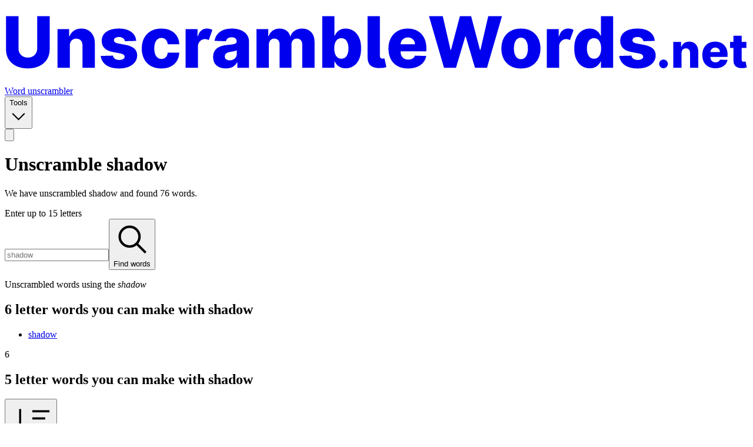

--- FILE ---
content_type: text/html;charset=utf-8
request_url: https://www.unscramblewords.net/anagram/shadow
body_size: 16725
content:
<!DOCTYPE html><html  lang="en"><head><meta charset="utf-8"><meta name="viewport" content="width=device-width, initial-scale=1, interactive-widget=resizes-content"><script type="text/javascript">(() => document.documentElement.style.setProperty('--js-root-font-size', String(parseFloat(window.getComputedStyle(document.documentElement).fontSize))))();</script><title>Unscrambled SHADOW letters to Make 76 words - UnscrambleWords.net</title><style>@font-face {
  font-family: "Inter Variable";
  src:
    local("InterVariable"),
    url("/fonts/inter/InterVariable.woff2") format(woff2);
  font-display: swap;
  font-weight: 100 900;
  font-style: normal;
  font-optical-sizing: auto;
  unicode-range:
    U+0020-007F, U+0161, U+0160, U+017E, U+017D, U+00F5, U+00D5, U+00E4, U+00C4, U+00F6, U+00D6,
    U+00FC, U+00DC, U+00E5, U+00C5, U+20AC, U+00A3, U+00A5, U+00B0, U+00B1, U+2248, U+00D7, U+2022,
    U+2013, U+2014, U+2026, 0x2018, 0x2019, 0x201C, 0x201D;
}
</style><style>@font-face {
  font-family: "JetBrains Mono";
  src:
    local("JetBrainsMono-Regular"),
    url("/fonts/jetbrains-mono/JetBrainsMono.woff2") format(woff2);
  font-display: swap;
  font-weight: 100 800;
  font-style: normal;
  font-optical-sizing: auto;
  unicode-range:
    U+0020-007F, U+0161, U+0160, U+017E, U+017D, U+00F5, U+00D5, U+00E4, U+00C4, U+00F6, U+00D6,
    U+00FC, U+00DC, U+00E5, U+00C5, U+20AC, U+00A3, U+00A5, U+00B0, U+00B1, U+2248, U+00D7, U+2022,
    U+2013, U+2014, U+2026, 0x2018, 0x2019, 0x201C, 0x201D;
}
</style><style>.lava-lamp-letters{background-image:url(/graphics/lava-lamp-letters.svg)}.lava-lamp-letters,.lava-lamp-letters-alt{background-position:50%;background-repeat:repeat-x;background-size:auto 100%}.lava-lamp-letters-alt{background-image:url(/graphics/lava-lamp-letters-alt.svg)}@keyframes lava-lamp-fade-in{0%{opacity:0}to{opacity:1}}@keyframes lava-lamp-pulse-fade{0%{opacity:1}66%{opacity:.25}to{opacity:1}}@keyframes lava-lamp-infinte-scroll-up{0%{transform:translateY(0)}to{transform:translateY(-100%)}}@keyframes lava-lamp-infinte-scroll-up-next{0%{transform:translateY(100%)}to{transform:translateY(0)}}</style><link rel="stylesheet" href="/_nuxt/entry.CTmxSGEs.css" crossorigin><link rel="stylesheet" href="/_nuxt/AppFooter.BEyxh-gP.css" crossorigin><link rel="preload" fetchpriority="high" href="/fonts/inter/InterVariable.woff2" as="font" type="font/woff2" crossorigin><link rel="preload" fetchpriority="high" href="/fonts/jetbrains-mono/JetBrainsMono.woff2" as="font" type="font/woff2" crossorigin><link rel="modulepreload" as="script" crossorigin href="/_nuxt/2Z0HiDYp.js"><link rel="modulepreload" as="script" crossorigin href="/_nuxt/GBBnRsCK.js"><link rel="modulepreload" as="script" crossorigin href="/_nuxt/DkJosCvW.js"><link rel="modulepreload" as="script" crossorigin href="/_nuxt/C0pcv6Ch.js"><link rel="modulepreload" as="script" crossorigin href="/_nuxt/Ou1NMB7y.js"><link rel="modulepreload" as="script" crossorigin href="/_nuxt/BsK7mamn.js"><link rel="modulepreload" as="script" crossorigin href="/_nuxt/BiNuy4Hd.js"><link rel="preload" as="fetch" fetchpriority="low" crossorigin="anonymous" href="/_nuxt/builds/meta/511fb785-356f-4908-939c-52c9071da33d.json"><meta property="og:image" content="/images/og-image.jpg"><link rel="icon" type="image/svg+xml" href="/icons/favicon.svg" sizes="any"><link rel="icon" type="image/png" href="/icons/favicon.png" sizes="48x48"><link rel="apple-touch-icon" type="image/png" href="/icons/apple-touch-icon.png" sizes="180x180"><link rel="manifest" href="/manifest.webmanifest"><meta name="description" content="Click here to find out what shadow means. Unscramble letters SHADOW and make up 76 new words. Possible Scrabble & Words With Friends words with letters shadow, anagram of shadow"><script type="module" src="/_nuxt/2Z0HiDYp.js" crossorigin></script><meta name="twitter:card" content="summary_large_image"><meta property="og:title" data-infer="" content="Unscrambled SHADOW letters to Make 76 words"><meta property="og:description" data-infer="" content="Click here to find out what shadow means. Unscramble letters SHADOW and make up 76 new words. Possible Scrabble & Words With Friends words with letters shadow, anagram of shadow"></head><body  class="unscramblewords-net"><div id="app"><!--[--><div></div><!--[--><div class="bg-linear-145 from-secondary-25 via-secondary-50 via-25% to-secondary-150 on-secondary-100 relative z-2"><!--[--><div class="relative z-2"><header><div class="relative z-11"><div class="wrapper-(--main-wrapper-width) flex h-(--header-height) gap-x-10"><div class="flex min-w-0 grow gap-x-10"><div class="flex shrink-0 items-center"><a href="/" class="tone-primary-loud" aria-label="UnscrambleWords.net homepage"><svg viewbox="0 0 283 30" fill="currentColor" xmlns="http://www.w3.org/2000/svg" class="transition *:transition h-4.5"><title>UnscrambleWords.net</title><path d="M16.0574 20.855C16.7541 19.7684 17.1025 18.4931 17.1025 17.0294V4.36353H12.3659V16.6171C12.3659 17.2946 12.2157 17.8987 11.9153 18.4292C11.6149 18.9598 11.1962 19.3752 10.6593 19.6757C10.1287 19.9761 9.5087 20.1263 8.79918 20.1263C8.08967 20.1263 7.46644 19.9761 6.92951 19.6757C6.39258 19.3752 5.9739 18.9598 5.67347 18.4292C5.37944 17.8987 5.23242 17.2946 5.23242 16.6171V4.36353H0.486328V17.0294C0.486328 18.4931 0.831499 19.7684 1.52184 20.855C2.21218 21.9353 3.18058 22.7726 4.42702 23.3671C5.67347 23.9551 7.13086 24.2492 8.79918 24.2492C10.4483 24.2492 11.8961 23.9551 13.1426 23.3671C14.389 22.7726 15.3606 21.9353 16.0574 20.855Z"></path><path fill-rule="evenodd" clip-rule="evenodd" d="M126.454 22.8877C126.09 22.4914 125.809 22.0663 125.611 21.6125H125.467V23.9999H120.826V4.36353H125.515V11.7943H125.611C125.802 11.3468 126.074 10.9154 126.426 10.4999C126.784 10.0844 127.237 9.74563 127.787 9.48355C128.343 9.21509 129.008 9.08086 129.781 9.08086C130.804 9.08086 131.76 9.34932 132.648 9.88625C133.543 10.4232 134.265 11.251 134.815 12.3696C135.365 13.4882 135.64 14.9136 135.64 16.6458C135.64 18.3142 135.374 19.7108 134.844 20.8358C134.32 21.9608 133.61 22.8046 132.715 23.3671C131.827 23.9296 130.839 24.2108 129.753 24.2108C129.011 24.2108 128.369 24.0894 127.825 23.8465C127.282 23.6036 126.825 23.284 126.454 22.8877ZM125.419 16.6363C125.419 17.4289 125.524 18.1192 125.735 18.7073C125.953 19.2953 126.263 19.7524 126.665 20.0784C127.074 20.398 127.563 20.5578 128.132 20.5578C128.708 20.5578 129.197 20.398 129.599 20.0784C130.002 19.7524 130.306 19.2953 130.51 18.7073C130.721 18.1192 130.827 17.4289 130.827 16.6363C130.827 15.8436 130.721 15.1565 130.51 14.5748C130.306 13.9931 130.002 13.5425 129.599 13.2229C129.203 12.9033 128.714 12.7435 128.132 12.7435C127.557 12.7435 127.068 12.9001 126.665 13.2133C126.263 13.5265 125.953 13.974 125.735 14.5556C125.524 15.1373 125.419 15.8309 125.419 16.6363Z"></path><path d="M143.044 20.251C142.878 20.0656 142.792 19.7811 142.785 19.3976V4.36353H138.097V19.9154C138.103 21.4367 138.515 22.5329 139.334 23.2041C140.152 23.8689 141.427 24.1629 143.159 24.0862C143.728 24.0606 144.163 24.0127 144.463 23.9424C144.77 23.872 145.032 23.8017 145.249 23.7314L144.54 20.4235C144.47 20.4491 144.38 20.4715 144.271 20.4907C144.163 20.5034 144.016 20.513 143.83 20.5194C143.472 20.5194 143.21 20.4299 143.044 20.251Z"></path><path d="M161.479 4.36353L167.194 23.9999H171.758L175.296 12.0915H175.449L178.987 23.9999H183.561L189.266 4.36353H184.031L181.058 17.2595H180.895L177.511 4.36353H173.234L169.85 17.2307H169.687L166.724 4.36353H161.479Z"></path><path fill-rule="evenodd" clip-rule="evenodd" d="M222.657 24.2108C221.57 24.2108 220.582 23.9296 219.694 23.3671C218.805 22.8046 218.096 21.9608 217.565 20.8358C217.035 19.7108 216.77 18.3142 216.77 16.6458C216.77 14.9136 217.044 13.4882 217.594 12.3696C218.144 11.251 218.863 10.4232 219.751 9.88625C220.646 9.34932 221.608 9.08086 222.637 9.08086C223.411 9.08086 224.072 9.21509 224.622 9.48355C225.172 9.74563 225.626 10.0844 225.984 10.4999C226.342 10.9154 226.613 11.3468 226.799 11.7943H226.895V4.36353H231.583V23.9999H226.942V21.6125H226.799C226.6 22.0663 226.319 22.4914 225.955 22.8877C225.591 23.284 225.134 23.6036 224.584 23.8465C224.04 24.0894 223.398 24.2108 222.657 24.2108ZM224.287 20.5578C224.855 20.5578 225.341 20.398 225.744 20.0784C226.147 19.7524 226.457 19.2953 226.674 18.7073C226.891 18.1192 227 17.4289 227 16.6363C227 15.8309 226.891 15.1373 226.674 14.5556C226.463 13.974 226.153 13.5265 225.744 13.2133C225.341 12.9001 224.855 12.7435 224.287 12.7435C223.705 12.7435 223.213 12.9033 222.81 13.2229C222.407 13.5425 222.1 13.9931 221.89 14.5748C221.685 15.1565 221.583 15.8436 221.583 16.6363C221.583 17.4289 221.688 18.1192 221.899 18.7073C222.11 19.2953 222.414 19.7524 222.81 20.0784C223.213 20.398 223.705 20.5578 224.287 20.5578Z"></path><path d="M243.1 13.8844L247.405 13.7694C247.284 12.312 246.648 11.1678 245.497 10.3369C244.346 9.49949 242.774 9.08081 240.78 9.08081C239.45 9.08081 238.296 9.26618 237.318 9.63692C236.34 10.0077 235.586 10.5446 235.056 11.2477C234.525 11.9445 234.263 12.785 234.269 13.7694C234.263 14.8944 234.621 15.8212 235.343 16.5499C236.066 17.2722 237.165 17.7676 238.642 18.0361L241.211 18.5251C241.825 18.6401 242.275 18.7999 242.563 19.0045C242.851 19.2026 242.998 19.4679 243.004 19.8003C242.998 20.171 242.806 20.4682 242.429 20.692C242.052 20.9157 241.563 21.0275 240.962 21.0275C240.297 21.0275 239.751 20.8869 239.322 20.6057C238.894 20.3244 238.629 19.9153 238.527 19.3784L233.896 19.4935C234.068 20.9508 234.758 22.1142 235.967 22.9835C237.181 23.8464 238.84 24.2779 240.943 24.2779C242.26 24.2779 243.429 24.0734 244.452 23.6643C245.475 23.2488 246.28 22.6671 246.868 21.9192C247.463 21.1714 247.763 20.2925 247.769 19.2825C247.763 18.2087 247.399 17.3457 246.676 16.6937C245.96 16.0417 244.867 15.5751 243.397 15.2939L240.559 14.7569C239.939 14.6291 239.508 14.4597 239.265 14.2488C239.028 14.0378 238.913 13.7886 238.92 13.5009C238.913 13.1302 239.099 12.8361 239.476 12.6188C239.859 12.4015 240.323 12.2928 240.866 12.2928C241.282 12.2928 241.646 12.3631 241.959 12.5038C242.279 12.638 242.538 12.8266 242.736 13.0695C242.934 13.306 243.055 13.5776 243.1 13.8844Z"></path><path d="M277.771 22.9134C277.498 22.4745 277.366 21.9226 277.375 21.2579V16.483H276.077V14.1819H277.375V11.8296H280.5V14.1819H282.271V16.483H280.5V20.9127C280.5 21.1044 280.53 21.26 280.59 21.3793C280.654 21.4944 280.745 21.5775 280.865 21.6286C280.984 21.6755 281.127 21.6989 281.293 21.6989C281.412 21.6989 281.538 21.6883 281.67 21.6669C281.807 21.6414 281.909 21.6201 281.977 21.603L282.45 23.8594C282.301 23.902 282.09 23.9553 281.817 24.0192C281.549 24.0831 281.227 24.1236 280.852 24.1407C280.119 24.1748 279.491 24.0895 278.966 23.885C278.446 23.6762 278.048 23.3523 277.771 22.9134Z"></path><path fill-rule="evenodd" clip-rule="evenodd" d="M270.473 24.1853C269.446 24.1853 268.56 23.9829 267.814 23.5781C267.073 23.169 266.502 22.5873 266.101 21.8331C265.705 21.0746 265.507 20.1733 265.507 19.1292C265.507 18.115 265.707 17.2287 266.108 16.4701C266.508 15.7074 267.073 15.115 267.802 14.6932C268.53 14.267 269.389 14.054 270.378 14.054C271.076 14.054 271.716 14.1626 272.295 14.3799C272.875 14.5973 273.375 14.919 273.797 15.3451C274.219 15.7713 274.547 16.2976 274.782 16.924C275.016 17.5461 275.133 18.2599 275.133 19.0653V19.8451H268.588V19.9282C268.588 20.3288 268.667 20.6804 268.824 20.9829C268.982 21.2812 269.206 21.5135 269.495 21.6797C269.785 21.8459 270.13 21.929 270.531 21.929C270.808 21.929 271.059 21.8906 271.285 21.8139C271.511 21.7372 271.705 21.6243 271.867 21.4751C272.029 21.326 272.15 21.1427 272.231 20.9254L275.101 21.0085C274.982 21.652 274.72 22.2123 274.315 22.6896C273.914 23.1626 273.388 23.5312 272.736 23.7954C272.084 24.0554 271.33 24.1853 270.473 24.1853ZM271.988 17.1413C272.142 17.4013 272.221 17.6974 272.225 18.0298H268.59C268.605 17.7138 268.69 17.4304 268.843 17.1797C269.005 16.9112 269.225 16.7003 269.502 16.5469C269.779 16.3892 270.092 16.3103 270.441 16.3103C270.787 16.3103 271.091 16.3849 271.356 16.5341C271.624 16.679 271.835 16.8814 271.988 17.1413Z"></path><path d="M258.669 14.5717C258.145 14.9126 257.774 15.3835 257.557 15.9844H257.448V14.1818H254.476V24H257.601V18.4005C257.606 18.0255 257.674 17.7059 257.806 17.4417C257.942 17.1775 258.134 16.9751 258.381 16.8345C258.633 16.6896 258.922 16.6172 259.25 16.6172C259.745 16.6172 260.13 16.7706 260.407 17.0774C260.689 17.3842 260.827 17.8103 260.823 18.3558V24H263.949V17.7422C263.953 17.0049 263.812 16.3615 263.527 15.8118C263.245 15.2578 262.849 14.8274 262.338 14.5206C261.831 14.2095 261.232 14.054 260.542 14.054C259.817 14.054 259.193 14.2265 258.669 14.5717Z"></path><path d="M250.749 24.1853C250.289 24.1853 249.895 24.0234 249.566 23.6995C249.243 23.3756 249.083 22.9836 249.087 22.5234C249.083 22.0717 249.243 21.686 249.566 21.3664C249.895 21.0425 250.289 20.8806 250.749 20.8806C251.184 20.8806 251.567 21.0425 251.899 21.3664C252.236 21.686 252.407 22.0717 252.411 22.5234C252.407 22.8302 252.326 23.1093 252.168 23.3607C252.015 23.6122 251.812 23.8124 251.561 23.9616C251.314 24.1107 251.043 24.1853 250.749 24.1853Z"></path><path d="M212.33 9.79039C211.723 10.2634 211.285 10.9857 211.016 11.9573H210.863V9.27264H206.309V23.9999H210.997V16.0035C211.004 15.4154 211.128 14.9072 211.371 14.479C211.614 14.0443 211.94 13.7055 212.349 13.4626C212.765 13.2197 213.215 13.0983 213.701 13.0983C213.982 13.0983 214.238 13.1334 214.468 13.2037C214.705 13.2741 214.925 13.3603 215.13 13.4626L216.51 9.60822C216.229 9.44203 215.913 9.31099 215.561 9.21511C215.21 9.11923 214.839 9.07129 214.449 9.07129C213.643 9.07129 212.937 9.31099 212.33 9.79039Z"></path><path fill-rule="evenodd" clip-rule="evenodd" d="M196.467 24.2779C194.92 24.2779 193.59 23.9615 192.478 23.3287C191.372 22.6895 190.519 21.801 189.918 20.6632C189.324 19.519 189.026 18.1927 189.026 16.6841C189.026 15.1692 189.324 13.8429 189.918 12.7051C190.519 11.5609 191.372 10.6724 192.478 10.0396C193.59 9.40041 194.92 9.08081 196.467 9.08081C198.014 9.08081 199.34 9.40041 200.446 10.0396C201.558 10.6724 202.411 11.5609 203.006 12.7051C203.607 13.8429 203.907 15.1692 203.907 16.6841C203.907 18.1927 203.607 19.519 203.006 20.6632C202.411 21.801 201.558 22.6895 200.446 23.3287C199.34 23.9615 198.014 24.2779 196.467 24.2779ZM196.495 20.7399C197.058 20.7399 197.534 20.5673 197.924 20.2221C198.314 19.877 198.611 19.3976 198.816 18.7839C199.027 18.1703 199.132 17.4608 199.132 16.6554C199.132 15.8372 199.027 15.1213 198.816 14.5077C198.611 13.894 198.314 13.4146 197.924 13.0695C197.534 12.7243 197.058 12.5517 196.495 12.5517C195.914 12.5517 195.422 12.7243 195.019 13.0695C194.623 13.4146 194.319 13.894 194.108 14.5077C193.904 15.1213 193.801 15.8372 193.801 16.6554C193.801 17.4608 193.904 18.1703 194.108 18.7839C194.319 19.3976 194.623 19.877 195.019 20.2221C195.422 20.5673 195.914 20.7399 196.495 20.7399Z"></path><path fill-rule="evenodd" clip-rule="evenodd" d="M153.498 24.2779C151.957 24.2779 150.628 23.9743 149.509 23.367C148.397 22.7534 147.54 21.8809 146.94 20.7495C146.345 19.6117 146.048 18.2598 146.048 16.6937C146.048 15.1724 146.348 13.8429 146.949 12.7051C147.55 11.5609 148.397 10.6724 149.49 10.0396C150.583 9.40041 151.871 9.08081 153.354 9.08081C154.402 9.08081 155.361 9.24381 156.23 9.5698C157.1 9.8958 157.851 10.3784 158.484 11.0176C159.116 11.6568 159.609 12.4462 159.96 13.3859C160.312 14.3191 160.487 15.3898 160.487 16.5979V17.7676H150.669V17.8922C150.669 18.4931 150.788 19.0204 151.024 19.4743C151.261 19.9217 151.596 20.2701 152.031 20.5194C152.465 20.7687 152.983 20.8933 153.584 20.8933C154 20.8933 154.377 20.8358 154.715 20.7207C155.054 20.6057 155.345 20.4363 155.588 20.2126C155.831 19.9888 156.013 19.714 156.134 19.388L160.44 19.5126C160.261 20.4778 159.867 21.3184 159.26 22.0343C158.659 22.7438 157.87 23.2967 156.892 23.693C155.914 24.0829 154.783 24.2779 153.498 24.2779ZM151.053 13.7694C150.822 14.1455 150.695 14.5706 150.672 15.0446H156.125C156.119 14.546 156 14.1018 155.77 13.7119C155.54 13.3219 155.224 13.0183 154.821 12.801C154.425 12.5773 153.968 12.4654 153.45 12.4654C152.926 12.4654 152.456 12.5837 152.04 12.8202C151.625 13.0503 151.296 13.3667 151.053 13.7694Z"></path><path d="M102.005 9.85744C101.276 10.3752 100.758 11.0815 100.452 11.9764H100.289V9.27257H95.8301V23.9998H100.519V15.2843C100.519 14.7985 100.605 14.3766 100.778 14.0187C100.956 13.6607 101.203 13.3859 101.516 13.1941C101.829 12.9959 102.19 12.8969 102.599 12.8969C103.206 12.8969 103.695 13.095 104.066 13.4913C104.437 13.8876 104.622 14.4278 104.622 15.1117V23.9998H109.129V15.2076C109.129 14.5045 109.311 13.9452 109.675 13.5297C110.046 13.1078 110.554 12.8969 111.2 12.8969C111.801 12.8969 112.29 13.0918 112.667 13.4817C113.044 13.8653 113.232 14.4246 113.232 15.1596V23.9998H117.921V14.0858C117.921 12.5325 117.486 11.3116 116.617 10.4231C115.748 9.52825 114.616 9.08081 113.223 9.08081C112.136 9.08081 111.193 9.34608 110.394 9.87662C109.595 10.4008 109.058 11.1007 108.784 11.9764H108.63C108.432 11.0943 107.969 10.3912 107.24 9.86703C106.511 9.34288 105.635 9.08081 104.613 9.08081C103.603 9.08081 102.733 9.33969 102.005 9.85744Z"></path><path fill-rule="evenodd" clip-rule="evenodd" d="M84.1613 24.2491C83.2217 24.2491 82.3875 24.0925 81.6588 23.7793C80.9365 23.4597 80.3644 22.9803 79.9426 22.3411C79.5271 21.6955 79.3193 20.8869 79.3193 19.9153C79.3193 19.0971 79.4632 18.4068 79.7508 17.8443C80.0384 17.2818 80.4347 16.8248 80.9397 16.4732C81.4447 16.1216 82.0264 15.8564 82.6848 15.6774C83.3431 15.492 84.0463 15.3674 84.7941 15.3035C85.6315 15.2268 86.3058 15.1469 86.8172 15.0638C87.3286 14.9743 87.6993 14.8496 87.9294 14.6898C88.1659 14.5236 88.2842 14.2903 88.2842 13.9899V13.942C88.2842 13.4498 88.1148 13.0695 87.776 12.801C87.4372 12.5325 86.9802 12.3983 86.4049 12.3983C85.7849 12.3983 85.2863 12.5325 84.9092 12.801C84.5321 13.0695 84.2924 13.4402 84.1901 13.9132L79.8659 13.7598C79.9937 12.8649 80.3229 12.0659 80.8534 11.3628C81.3904 10.6533 82.1255 10.0972 83.0587 9.69445C83.9983 9.28536 85.1265 9.08081 86.4433 9.08081C87.3829 9.08081 88.249 9.19267 89.0416 9.41639C89.8343 9.63372 90.5246 9.95332 91.1127 10.3752C91.7007 10.7907 92.1546 11.3021 92.4742 11.9093C92.8002 12.5165 92.9632 13.2101 92.9632 13.9899V23.9998H88.5527V21.948H88.4376C88.1755 22.4466 87.8399 22.8685 87.4308 23.2136C87.0281 23.5588 86.5519 23.8177 86.0022 23.9903C85.4589 24.1628 84.8453 24.2491 84.1613 24.2491ZM85.6091 21.181C86.1141 21.181 86.5679 21.0787 86.9706 20.8741C87.3797 20.6696 87.7057 20.3883 87.9486 20.0304C88.1915 19.666 88.313 19.2442 88.313 18.7648V17.3649C88.1787 17.4352 88.0157 17.4991 87.824 17.5567C87.6386 17.6142 87.434 17.6685 87.2103 17.7197C86.9866 17.7708 86.7565 17.8155 86.52 17.8539C86.2835 17.8922 86.0566 17.9274 85.8392 17.9594C85.3982 18.0297 85.021 18.1383 84.7078 18.2854C84.401 18.4324 84.1645 18.6241 83.9983 18.8606C83.8385 19.0908 83.7586 19.3656 83.7586 19.6852C83.7586 20.171 83.9312 20.5417 84.2764 20.7974C84.6279 21.0531 85.0722 21.181 85.6091 21.181Z"></path><path d="M74.8514 9.79039C74.2441 10.2634 73.8063 10.9857 73.5378 11.9573H73.3844V9.27264H68.8301V23.9999H73.5186V16.0035C73.525 15.4154 73.6497 14.9072 73.8926 14.479C74.1355 14.0443 74.4615 13.7055 74.8706 13.4626C75.286 13.2197 75.7367 13.0983 76.2225 13.0983C76.5037 13.0983 76.7594 13.1334 76.9895 13.2037C77.226 13.2741 77.4466 13.3603 77.6511 13.4626L79.0318 9.60822C78.7505 9.44203 78.4341 9.31099 78.0826 9.21511C77.731 9.11923 77.3603 9.07129 76.9703 9.07129C76.1649 9.07129 75.4586 9.31099 74.8514 9.79039Z"></path><path d="M59.5946 24.2779C58.0414 24.2779 56.7086 23.9583 55.5964 23.3191C54.4906 22.6799 53.6404 21.7914 53.046 20.6536C52.4515 19.5094 52.1543 18.1863 52.1543 16.6841C52.1543 15.1756 52.4515 13.8525 53.046 12.7147C53.6468 11.5705 54.5002 10.6788 55.606 10.0396C56.7182 9.40041 58.0446 9.08081 59.585 9.08081C60.9466 9.08081 62.1323 9.3269 63.1422 9.81909C64.1586 10.3113 64.9512 11.008 65.5201 11.9093C66.0954 12.8042 66.399 13.8557 66.4309 15.0638H62.0492C61.9597 14.3095 61.704 13.7182 61.2821 13.29C60.8667 12.8617 60.3233 12.6476 59.6522 12.6476C59.1088 12.6476 58.6326 12.801 58.2235 13.1078C57.8144 13.4082 57.4949 13.8557 57.2647 14.4501C57.041 15.0382 56.9292 15.7669 56.9292 16.6362C56.9292 17.5055 57.041 18.2406 57.2647 18.8415C57.4949 19.4359 57.8144 19.8866 58.2235 20.1934C58.6326 20.4938 59.1088 20.644 59.6522 20.644C60.0868 20.644 60.4703 20.5513 60.8027 20.366C61.1415 20.1806 61.4196 19.9089 61.6369 19.551C61.8542 19.1866 61.9917 18.7456 62.0492 18.2278H66.4309C66.3862 19.4423 66.0826 20.5034 65.5201 21.4111C64.964 22.3187 64.1809 23.0251 63.171 23.53C62.1674 24.0286 60.9753 24.2779 59.5946 24.2779Z"></path><path d="M45.7417 13.8844L50.0467 13.7694C49.9252 12.312 49.2892 11.1678 48.1387 10.3369C46.9881 9.49949 45.4157 9.08081 43.4213 9.08081C42.0918 9.08081 40.938 9.26618 39.96 9.63692C38.9821 10.0077 38.2278 10.5446 37.6973 11.2477C37.1667 11.9445 36.9046 12.785 36.911 13.7694C36.9046 14.8944 37.2626 15.8212 37.9849 16.5499C38.7072 17.2722 39.8066 17.7676 41.2832 18.0361L43.8528 18.5251C44.4664 18.6401 44.9171 18.7999 45.2047 19.0045C45.4924 19.2026 45.6394 19.4679 45.6458 19.8003C45.6394 20.171 45.4476 20.4682 45.0705 20.692C44.6934 20.9157 44.2044 21.0275 43.6035 21.0275C42.9387 21.0275 42.3922 20.8869 41.964 20.6057C41.5357 20.3244 41.2704 19.9153 41.1681 19.3784L36.5371 19.4935C36.7097 20.9508 37.4 22.1142 38.6081 22.9835C39.8226 23.8464 41.4814 24.2779 43.5843 24.2779C44.9011 24.2779 46.0708 24.0734 47.0936 23.6643C48.1163 23.2488 48.9217 22.6671 49.5098 21.9192C50.1042 21.1714 50.4047 20.2925 50.411 19.2825C50.4047 18.2087 50.0403 17.3457 49.318 16.6937C48.6021 16.0417 47.5091 15.5751 46.0389 15.2939L43.2008 14.7569C42.5808 14.6291 42.1493 14.4597 41.9064 14.2488C41.6699 14.0378 41.5549 13.7886 41.5613 13.5009C41.5549 13.1302 41.7402 12.8361 42.1174 12.6188C42.5009 12.4015 42.9643 12.2928 43.5076 12.2928C43.9231 12.2928 44.2875 12.3631 44.6007 12.5038C44.9203 12.638 45.1792 12.8266 45.3773 13.0695C45.5755 13.306 45.6969 13.5776 45.7417 13.8844Z"></path><path d="M25.0725 14.1625C24.8744 14.5588 24.7721 15.0382 24.7657 15.6007V23.9998H20.0771V9.27257H24.5356V11.9764H24.6986C25.0246 11.0751 25.5807 10.3688 26.3669 9.85744C27.1531 9.33969 28.0896 9.08081 29.1762 9.08081C30.2117 9.08081 31.1098 9.31412 31.8705 9.78074C32.6375 10.241 33.232 10.8866 33.6539 11.7175C34.0821 12.5421 34.2931 13.5073 34.2867 14.6131V23.9998H29.5981V15.5336C29.6045 14.7154 29.3968 14.0762 28.9749 13.616C28.5594 13.1557 27.9809 12.9256 27.2394 12.9256C26.7472 12.9256 26.3126 13.0343 25.9355 13.2516C25.5647 13.4626 25.2771 13.7662 25.0725 14.1625Z"></path></svg></a></div><div class="hidden min-w-0 grow justify-end md:flex"><nav class="flex min-w-0 flex-wrap-reverse items-center gap-x-10 gap-y-9999 before:-mr-10 before:h-full"><!--[--><!--[--><!----><a href="/" class="flex shrink-0 text-sm font-semibold transition tone-primary-loud">Word unscrambler</a><!----><!--]--><!--[--><!----><!----><section class="relative flex"><!--[--><button type="button" aria-controls="headless-menu-v-0-0-0" aria-expanded="false" class="flex shrink-0 items-center gap-x-2 text-sm font-semibold transition tone-primary-loud"><!--[-->Tools <div class="grid size-3.75"><svg viewbox="0 0 30 30" fill="none" stroke="currentColor" xmlns="http://www.w3.org/2000/svg" class="col-start-1 row-start-1 size-full"><path d="M5 10.5L15 20.5L25 10.5" fill="none" stroke="currentColor" stroke-width="2"></path></svg><!----></div><!--]--></button><div style="display:none;" id="headless-menu-v-0-0-0" class="absolute top-full right-0 mt-3 flex w-max max-w-64 flex-col rounded-sm bg-(--current-menu-bg) p-3 shadow-md shadow-black/10 on-white [--current-menu-bg:var(--color-white)]"><!--[--><!--[--><!--[--><!--[--><a href="/word-counter" class="rounded-sm p-2 text-sm transition hover:bg-darken-(--current-menu-bg) hover:bg-darken-by-3% font-medium tone-gray-soft hover:tone-gray-loud">Word counter</a><!--]--><!--]--><!--[--><!--[--><a href="/username-generator" class="rounded-sm p-2 text-sm transition hover:bg-darken-(--current-menu-bg) hover:bg-darken-by-3% font-medium tone-gray-soft hover:tone-gray-loud">Username generator</a><!--]--><!--]--><!--[--><!--[--><a href="/password-generator" class="rounded-sm p-2 text-sm transition hover:bg-darken-(--current-menu-bg) hover:bg-darken-by-3% font-medium tone-gray-soft hover:tone-gray-loud">Password generator</a><!--]--><!--]--><!--]--><!--]--></div><!--]--></section><!--]--><!--]--></nav></div></div><div class="flex shrink-0 items-center md:hidden"><button type="button" aria-label="Toggle navigation" class="grid size-7" aria-controls="overlay-navigation" aria-expanded="false"><svg viewbox="0 0 30 30" fill="none" stroke="currentColor" xmlns="http://www.w3.org/2000/svg" class="col-start-1 row-start-1 size-full tone-primary-loud"><path d="M3 7H27" fill="none" stroke="currentColor" stroke-width="1.5"></path><path d="M3 15H27" fill="none" stroke="currentColor" stroke-width="1.5"></path><path d="M3 23H27" fill="none" stroke="currentColor" stroke-width="1.5"></path></svg><!----></button></div></div></div><div class="relative z-10 wrapper-(--main-wrapper-width) md:hidden"><div id="overlay-navigation" class="absolute top-0 right-0 -mt-(--header-height) w-full bg-(--current-overlay-bg) pt-(--header-height) backdrop-blur-sm sm:-top-2 sm:mt-0 sm:max-w-3xs sm:pt-0 [--current-overlay-bg:--alpha(var(--color-primary-550)/95%)]" style="display:none;"><nav class="flex flex-col gap-y-1 pt-4 pb-8 sm:pt-4 sm:pb-4"><!--[--><!--[--><!----><section class="relative"><!--[--><p class="flex w-full items-center gap-x-2 px-(--wrapper-padding-x) py-2.5 transition sm:px-5 text-xs leading-loose font-bold tracking-wider uppercase sm:text-xs text-white/70"><!--[-->Word Finders <!----><!--]--></p><div class="transition-[height] duration-(--reveal-duration) h-max"><div style="" class="flex w-full flex-col pb-2.5"><!--[--><!--[--><!--[--><!--[--><a href="/" class="flex items-center gap-x-4 px-(--wrapper-padding-x) py-2.5 text-base transition sm:text-sm text-white hover:bg-lighten-(--current-overlay-bg) hover:bg-lighten-by-15% font-medium"><svg viewbox="0 0 30 30" fill="none" stroke="currentColor" xmlns="http://www.w3.org/2000/svg" class="size-4 transition text-white/50"><path d="M16.5 5L26.5 15L16.5 25" fill="none" stroke="currentColor" stroke-width="2"></path><path d="M3 15H26.5" fill="none" stroke="currentColor" stroke-width="2"></path></svg> Word unscrambler</a><!--]--><!--]--><!--]--><!--]--></div></div><!--]--></section><!--]--><!--[--><!----><section class="relative"><!--[--><p class="flex w-full items-center gap-x-2 px-(--wrapper-padding-x) py-2.5 transition sm:px-5 text-xs leading-loose font-bold tracking-wider uppercase sm:text-xs text-white/70"><!--[-->Tools <!----><!--]--></p><div class="transition-[height] duration-(--reveal-duration) h-max"><div style="" class="flex w-full flex-col pb-2.5"><!--[--><!--[--><!--[--><!--[--><a href="/word-counter" class="flex items-center gap-x-4 px-(--wrapper-padding-x) py-2.5 text-base transition sm:text-sm text-white hover:bg-lighten-(--current-overlay-bg) hover:bg-lighten-by-15% font-medium"><svg viewbox="0 0 30 30" fill="none" stroke="currentColor" xmlns="http://www.w3.org/2000/svg" class="size-4 transition text-white/50"><path d="M16.5 5L26.5 15L16.5 25" fill="none" stroke="currentColor" stroke-width="2"></path><path d="M3 15H26.5" fill="none" stroke="currentColor" stroke-width="2"></path></svg> Word counter</a><!--]--><!--]--><!--[--><!--[--><a href="/username-generator" class="flex items-center gap-x-4 px-(--wrapper-padding-x) py-2.5 text-base transition sm:text-sm text-white hover:bg-lighten-(--current-overlay-bg) hover:bg-lighten-by-15% font-medium"><svg viewbox="0 0 30 30" fill="none" stroke="currentColor" xmlns="http://www.w3.org/2000/svg" class="size-4 transition text-white/50"><path d="M16.5 5L26.5 15L16.5 25" fill="none" stroke="currentColor" stroke-width="2"></path><path d="M3 15H26.5" fill="none" stroke="currentColor" stroke-width="2"></path></svg> Username generator</a><!--]--><!--]--><!--[--><!--[--><a href="/password-generator" class="flex items-center gap-x-4 px-(--wrapper-padding-x) py-2.5 text-base transition sm:text-sm text-white hover:bg-lighten-(--current-overlay-bg) hover:bg-lighten-by-15% font-medium"><svg viewbox="0 0 30 30" fill="none" stroke="currentColor" xmlns="http://www.w3.org/2000/svg" class="size-4 transition text-white/50"><path d="M16.5 5L26.5 15L16.5 25" fill="none" stroke="currentColor" stroke-width="2"></path><path d="M3 15H26.5" fill="none" stroke="currentColor" stroke-width="2"></path></svg> Password generator</a><!--]--><!--]--><!--]--><!--]--></div></div><!--]--></section><!--]--><!--]--></nav></div></div></header><div class="group/layout-slot-spotlight wrapper-full flex flex-col items-center pt-10 pb-18 empty:hidden md:pt-12 md:pb-20"><!--[--><div class="max-w-(--wide-ad-width) prose 2xl:prose-lg"><div class="not-prose rem-pem"><div class="mb-8"><div class="flex flex-col gap-2"><div class="tone-primary-loud fluid-text font-extrabold fluid-text-5xl fluid-text-min-4xl empty:hidden"><!--[--><h1> Unscramble <span class="wrap-break-word">shadow</span></h1><!--]--></div><div class="tone-primary-quiet text-lg font-medium empty:hidden"><!--[--><p> We have unscrambled <span class="wrap-break-word">shadow</span> and found 76 words. </p><!--]--></div></div></div><form method="POST"><!--[--><div class="mb-2.5"><label for="anagram-form-search" class="tone-gray-loud text-base rem-pem-none font-medium">Enter up to 15 letters</label></div><div class="flex gap-x-2"><input value type="text" pattern="^(?=[a-zA-Z_?\s]{2,15}$)(?:[a-zA-Z\s]*[_?][a-zA-Z\s]*){0,2}[a-zA-Z\s]*$" minlength="2" placeholder="shadow" autocomplete="off" required title="2-15 Latin letters with up to 2 wildcards (? or _) allowed." id="anagram-form-search" class="min-w-0 grow rounded-xs border-0 bg-white tone-gray-normal shadow-sm"><button type="submit" class="bg-primary-550 text-white shadow-2xs/75 inset-shadow-sm/0 active:from-primary-600/50 active:to-primary-550 active:shadow-2xs/0 active:inset-shadow-sm/15 flex min-h-12 shrink-0 items-center justify-center rounded-xs bg-linear-to-b px-5 py-2 text-base rem-pem-none font-semibold outline-offset-3 transition duration-100 select-none active:translate-y-px xs:px-6" aria-label="Find words"><svg viewbox="0 0 30 30" fill="none" stroke="currentColor" xmlns="http://www.w3.org/2000/svg" class="inline-flex size-7.5 xs:hidden text-white sm:tone-primary-loud"><path d="M26 26L18.6569 18.6569M18.6569 18.6569C20.1046 17.2091 21 15.2091 21 13C21 8.58172 17.4183 5 13 5C8.58172 5 5 8.58172 5 13C5 17.4183 8.58172 21 13 21C15.2091 21 17.2091 20.1046 18.6569 18.6569Z" fill="none" stroke="currentColor" stroke-width="2"></path></svg><span class="hidden xs:inline-flex">Find words</span></button></div><!--]--></form></div></div><!--]--></div></div><div class="absolute inset-0 z-1" aria-hidden="true"><div class="pointer-events-none absolute inset-0 overflow-hidden select-none" style="animation:lava-lamp-fade-in 2s ease;"><div class="absolute inset-0" style="animation:lava-lamp-pulse-fade 5s ease infinite;"><div class="lava-lamp-letters absolute inset-x-0 top-0 h-[1500px] translate-y-0" style="animation:lava-lamp-infinte-scroll-up 70s infinite linear;"></div><div class="lava-lamp-letters absolute inset-x-0 top-0 h-[1500px] translate-y-full" style="animation:lava-lamp-infinte-scroll-up-next 70s infinite linear;"></div></div><div class="absolute inset-0" style="animation:lava-lamp-pulse-fade 5s ease 2s infinite;"><div class="lava-lamp-letters-alt absolute inset-x-0 top-0 h-[1500px] translate-y-0" style="animation:lava-lamp-infinte-scroll-up 40s infinite linear;"></div><div class="lava-lamp-letters-alt absolute inset-x-0 top-0 h-[1500px] translate-y-full" style="animation:lava-lamp-infinte-scroll-up-next 40s infinite linear;"></div></div></div></div><!--]--></div><div class="gap-x-(--ad-gap-x) relative z-1 my-18 wrapper-full flex grow justify-center overflow-x-clip sm:mb-24 lg:mb-32"><div class="group/layout-slot-default flex min-w-0 flex-col"><!--[--><div class="max-w-(--wide-ad-width) prose 2xl:prose-lg"><div class="flex not-prose w-full flex-col-reverse overflow-hidden rem-pem -mt-7 mb-18"><div id="ad-top" class="peer flex justify-center"></div><div class="border-black/12.5 mb-5 flex items-center justify-center border-b peer-empty:mb-0 peer-empty:*:hidden"><span data-text="Advertisement" class="bg-white tone-gray-quiet -mb-[0.5lh] px-2.5 text-2xs rem-pem-none leading-none tracking-widest uppercase before:content-[attr(data-text)]"></span></div></div><p class="h2 mb-12"> Unscrambled words using the <em class="inline bg-secondary-75 px-1 wrap-break-word tone-secondary-loud not-italic">shadow</em></p><div class="mb-24 flex flex-col gap-12"><!--[--><!--[--><div class="not-prose rem-pem"><div class="-mx-(--wrapper-padding-x) flex flex-row gap-1.5 sm:mx-0 sm:flex-row-reverse"><div class="bg-gray-50 min-w-0 grow px-(--wrapper-padding-x) py-10 sm:rounded-xs sm:px-8 md:px-10 md:py-12"><div class="text-lg font-semibold md:text-xl tone-gray-loud mb-8"><!--[--><h2>6 letter words you can make with <span class="wrap-break-word">shadow</span></h2><!--]--></div><!----><!--[--><ul class="tone-primary-loud flex flex-wrap gap-x-5 gap-y-2.5 text-base font-medium md:gap-x-10 md:text-lg"><!--[--><li style="min-width:7em;"><a href="/anagram/shadow" class="underscore-transparent hover:underscore-current/40 after:absolute after:top-0 after:left-full after:-mt-0.5 after:ml-1.5 after:inline-flex after:px-1.5 after:py-px after:text-xs after:font-semibold after:tracking-wide after:content-[attr(data-word-points)] after:bg-primary-400/10 after:text-primary-600/80 relative underscore" data-word-points="13">shadow</a></li><!--]--></ul><!----><!--]--></div><div class="bg-linear-145 from-secondary-50 via-secondary-50 via-50% to-secondary-100 on-secondary-100 flex sm:rounded-xs" aria-hidden="true"><!--[--><div class="tone-primary-quiet relative flex min-w-[3ch] shrink-0 items-start justify-center py-10 text-7xl leading-none font-extralight select-none md:py-12 md:text-9xl"><span class="sticky top-4">6</span></div><!--]--></div></div></div><div class="flex not-prose w-full flex-col-reverse overflow-hidden rem-pem"><div id="ad-middle-1" class="peer flex justify-center"></div><div class="border-black/12.5 mb-5 flex items-center justify-center border-b peer-empty:mb-0 peer-empty:*:hidden"><span data-text="Advertisement" class="bg-white tone-gray-quiet -mb-[0.5lh] px-2.5 text-2xs rem-pem-none leading-none tracking-widest uppercase before:content-[attr(data-text)]"></span></div></div><!--]--><!--[--><div class="not-prose rem-pem"><div class="-mx-(--wrapper-padding-x) flex flex-row gap-1.5 sm:mx-0 sm:flex-row-reverse"><div class="bg-gray-50 min-w-0 grow px-(--wrapper-padding-x) py-10 sm:rounded-xs sm:px-8 md:px-10 md:py-12"><div class="text-lg font-semibold md:text-xl tone-gray-loud mb-8"><!--[--><h2>5 letter words you can make with <span class="wrap-break-word">shadow</span></h2><!--]--></div><div class="relative flex relative z-1 -mt-4 mb-8"><!--[--><button type="button" aria-controls="headless-menu-v-0-0-3" aria-expanded="false" class="group/anagram-sort-menu flex shrink-0 items-center gap-x-2 text-sm font-medium transition tone-gray-soft"><!--[--><svg viewbox="0 0 30 30" fill="none" stroke="currentColor" xmlns="http://www.w3.org/2000/svg" class="size-6"><path d="M7.50293 23.501L2 17.998M7.50293 23.501L13 17.998M7.50293 23.501V6" fill="none" stroke="currentColor" stroke-width="1.5"></path><path d="M16 7.5H28" fill="none" stroke="currentColor" stroke-width="1.5"></path><path d="M16 22.5H20" fill="none" stroke="currentColor" stroke-width="1.5"></path><path d="M16 17.5H22" fill="none" stroke="currentColor" stroke-width="1.5"></path><path d="M16 12.5H25" fill="none" stroke="currentColor" stroke-width="1.5"></path></svg><span class="underscore underscore-transparent group-hover/anagram-sort-menu:underscore-current/40"> Sort: Points</span><!--]--></button><div style="display:none;" id="headless-menu-v-0-0-3" class="absolute top-full left-0 mt-1.5 flex w-max max-w-64 min-w-40 flex-col rounded-xs bg-(--current-menu-bg) py-2 shadow-md shadow-black/10 on-white [--current-menu-bg:var(--color-white)]"><!--[--><!--[--><!--[--><button class="px-4 py-2 text-left text-sm transition tone-gray-normal hover:bg-darken-(--current-menu-bg) hover:bg-darken-by-3%">A-Z</button><!--]--><!--[--><button class="px-4 py-2 text-left text-sm transition tone-gray-normal hover:bg-darken-(--current-menu-bg) hover:bg-darken-by-3%">Points</button><!--]--><!--]--><!--]--></div><!--]--></div><!--[--><ul class="tone-primary-loud flex flex-wrap gap-x-5 gap-y-2.5 text-base font-medium md:gap-x-10 md:text-lg"><!--[--><li style="min-width:6em;"><a href="/anagram/dhows" class="underscore-transparent hover:underscore-current/40 after:absolute after:top-0 after:left-full after:-mt-0.5 after:ml-1.5 after:inline-flex after:px-1.5 after:py-px after:text-xs after:font-semibold after:tracking-wide after:content-[attr(data-word-points)] after:bg-primary-400/10 after:text-primary-600/80 relative underscore" data-word-points="12">dhows</a></li><li style="min-width:6em;"><a href="/anagram/dosha" class="underscore-transparent hover:underscore-current/40 after:absolute after:top-0 after:left-full after:-mt-0.5 after:ml-1.5 after:inline-flex after:px-1.5 after:py-px after:text-xs after:font-semibold after:tracking-wide after:content-[attr(data-word-points)] after:bg-primary-400/10 after:text-primary-600/80 relative underscore" data-word-points="9">dosha</a></li><li style="min-width:6em;"><a href="/anagram/odahs" class="underscore-transparent hover:underscore-current/40 after:absolute after:top-0 after:left-full after:-mt-0.5 after:ml-1.5 after:inline-flex after:px-1.5 after:py-px after:text-xs after:font-semibold after:tracking-wide after:content-[attr(data-word-points)] after:bg-primary-400/10 after:text-primary-600/80 relative underscore" data-word-points="9">odahs</a></li><li style="min-width:6em;"><a href="/anagram/woads" class="underscore-transparent hover:underscore-current/40 after:absolute after:top-0 after:left-full after:-mt-0.5 after:ml-1.5 after:inline-flex after:px-1.5 after:py-px after:text-xs after:font-semibold after:tracking-wide after:content-[attr(data-word-points)] after:bg-primary-400/10 after:text-primary-600/80 relative underscore" data-word-points="9">woads</a></li><!--]--></ul><!----><!--]--></div><div class="bg-linear-145 from-secondary-50 via-secondary-50 via-50% to-secondary-100 on-secondary-100 flex sm:rounded-xs" aria-hidden="true"><!--[--><div class="tone-primary-quiet relative flex min-w-[3ch] shrink-0 items-start justify-center py-10 text-7xl leading-none font-extralight select-none md:py-12 md:text-9xl"><span class="sticky top-4">5</span></div><!--]--></div></div></div><!----><!--]--><!--[--><div class="not-prose rem-pem"><div class="-mx-(--wrapper-padding-x) flex flex-row gap-1.5 sm:mx-0 sm:flex-row-reverse"><div class="bg-gray-50 min-w-0 grow px-(--wrapper-padding-x) py-10 sm:rounded-xs sm:px-8 md:px-10 md:py-12"><div class="text-lg font-semibold md:text-xl tone-gray-loud mb-8"><!--[--><h2>4 letter words you can make with <span class="wrap-break-word">shadow</span></h2><!--]--></div><div class="relative flex relative z-1 -mt-4 mb-8"><!--[--><button type="button" aria-controls="headless-menu-v-0-0-4" aria-expanded="false" class="group/anagram-sort-menu flex shrink-0 items-center gap-x-2 text-sm font-medium transition tone-gray-soft"><!--[--><svg viewbox="0 0 30 30" fill="none" stroke="currentColor" xmlns="http://www.w3.org/2000/svg" class="size-6"><path d="M7.50293 23.501L2 17.998M7.50293 23.501L13 17.998M7.50293 23.501V6" fill="none" stroke="currentColor" stroke-width="1.5"></path><path d="M16 7.5H28" fill="none" stroke="currentColor" stroke-width="1.5"></path><path d="M16 22.5H20" fill="none" stroke="currentColor" stroke-width="1.5"></path><path d="M16 17.5H22" fill="none" stroke="currentColor" stroke-width="1.5"></path><path d="M16 12.5H25" fill="none" stroke="currentColor" stroke-width="1.5"></path></svg><span class="underscore underscore-transparent group-hover/anagram-sort-menu:underscore-current/40"> Sort: Points</span><!--]--></button><div style="display:none;" id="headless-menu-v-0-0-4" class="absolute top-full left-0 mt-1.5 flex w-max max-w-64 min-w-40 flex-col rounded-xs bg-(--current-menu-bg) py-2 shadow-md shadow-black/10 on-white [--current-menu-bg:var(--color-white)]"><!--[--><!--[--><!--[--><button class="px-4 py-2 text-left text-sm transition tone-gray-normal hover:bg-darken-(--current-menu-bg) hover:bg-darken-by-3%">A-Z</button><!--]--><!--[--><button class="px-4 py-2 text-left text-sm transition tone-gray-normal hover:bg-darken-(--current-menu-bg) hover:bg-darken-by-3%">Points</button><!--]--><!--]--><!--]--></div><!--]--></div><!--[--><ul class="tone-primary-loud flex flex-wrap gap-x-5 gap-y-2.5 text-base font-medium md:gap-x-10 md:text-lg"><!--[--><li style="min-width:5em;"><a href="/anagram/dhow" class="underscore-transparent hover:underscore-current/40 after:absolute after:top-0 after:left-full after:-mt-0.5 after:ml-1.5 after:inline-flex after:px-1.5 after:py-px after:text-xs after:font-semibold after:tracking-wide after:content-[attr(data-word-points)] after:bg-primary-400/10 after:text-primary-600/80 relative underscore" data-word-points="11">dhow</a></li><li style="min-width:5em;"><a href="/anagram/haws" class="underscore-transparent hover:underscore-current/40 after:absolute after:top-0 after:left-full after:-mt-0.5 after:ml-1.5 after:inline-flex after:px-1.5 after:py-px after:text-xs after:font-semibold after:tracking-wide after:content-[attr(data-word-points)] after:bg-primary-400/10 after:text-primary-600/80 relative underscore" data-word-points="10">haws</a></li><li style="min-width:5em;"><a href="/anagram/hows" class="underscore-transparent hover:underscore-current/40 after:absolute after:top-0 after:left-full after:-mt-0.5 after:ml-1.5 after:inline-flex after:px-1.5 after:py-px after:text-xs after:font-semibold after:tracking-wide after:content-[attr(data-word-points)] after:bg-primary-400/10 after:text-primary-600/80 relative underscore" data-word-points="10">hows</a></li><li style="min-width:5em;"><a href="/anagram/shaw" class="underscore-transparent hover:underscore-current/40 after:absolute after:top-0 after:left-full after:-mt-0.5 after:ml-1.5 after:inline-flex after:px-1.5 after:py-px after:text-xs after:font-semibold after:tracking-wide after:content-[attr(data-word-points)] after:bg-primary-400/10 after:text-primary-600/80 relative underscore" data-word-points="10">shaw</a></li><li style="min-width:5em;"><a href="/anagram/show" class="underscore-transparent hover:underscore-current/40 after:absolute after:top-0 after:left-full after:-mt-0.5 after:ml-1.5 after:inline-flex after:px-1.5 after:py-px after:text-xs after:font-semibold after:tracking-wide after:content-[attr(data-word-points)] after:bg-primary-400/10 after:text-primary-600/80 relative underscore" data-word-points="10">show</a></li><li style="min-width:5em;"><a href="/anagram/shwa" class="underscore-transparent hover:underscore-current/40 after:absolute after:top-0 after:left-full after:-mt-0.5 after:ml-1.5 after:inline-flex after:px-1.5 after:py-px after:text-xs after:font-semibold after:tracking-wide after:content-[attr(data-word-points)] after:bg-primary-400/10 after:text-primary-600/80 relative underscore" data-word-points="10">shwa</a></li><li style="min-width:5em;"><a href="/anagram/wash" class="underscore-transparent hover:underscore-current/40 after:absolute after:top-0 after:left-full after:-mt-0.5 after:ml-1.5 after:inline-flex after:px-1.5 after:py-px after:text-xs after:font-semibold after:tracking-wide after:content-[attr(data-word-points)] after:bg-primary-400/10 after:text-primary-600/80 relative underscore" data-word-points="10">wash</a></li><li style="min-width:5em;"><a href="/anagram/whoa" class="underscore-transparent hover:underscore-current/40 after:absolute after:top-0 after:left-full after:-mt-0.5 after:ml-1.5 after:inline-flex after:px-1.5 after:py-px after:text-xs after:font-semibold after:tracking-wide after:content-[attr(data-word-points)] after:bg-primary-400/10 after:text-primary-600/80 relative underscore" data-word-points="10">whoa</a></li><li style="min-width:5em;"><a href="/anagram/dahs" class="underscore-transparent hover:underscore-current/40 after:absolute after:top-0 after:left-full after:-mt-0.5 after:ml-1.5 after:inline-flex after:px-1.5 after:py-px after:text-xs after:font-semibold after:tracking-wide after:content-[attr(data-word-points)] after:bg-primary-400/10 after:text-primary-600/80 relative underscore" data-word-points="8">dahs</a></li><li style="min-width:5em;"><a href="/anagram/dash" class="underscore-transparent hover:underscore-current/40 after:absolute after:top-0 after:left-full after:-mt-0.5 after:ml-1.5 after:inline-flex after:px-1.5 after:py-px after:text-xs after:font-semibold after:tracking-wide after:content-[attr(data-word-points)] after:bg-primary-400/10 after:text-primary-600/80 relative underscore" data-word-points="8">dash</a></li><li style="min-width:5em;"><a href="/anagram/daws" class="underscore-transparent hover:underscore-current/40 after:absolute after:top-0 after:left-full after:-mt-0.5 after:ml-1.5 after:inline-flex after:px-1.5 after:py-px after:text-xs after:font-semibold after:tracking-wide after:content-[attr(data-word-points)] after:bg-primary-400/10 after:text-primary-600/80 relative underscore" data-word-points="8">daws</a></li><li style="min-width:5em;"><a href="/anagram/dohs" class="underscore-transparent hover:underscore-current/40 after:absolute after:top-0 after:left-full after:-mt-0.5 after:ml-1.5 after:inline-flex after:px-1.5 after:py-px after:text-xs after:font-semibold after:tracking-wide after:content-[attr(data-word-points)] after:bg-primary-400/10 after:text-primary-600/80 relative underscore" data-word-points="8">dohs</a></li><li style="min-width:5em;"><a href="/anagram/dosh" class="underscore-transparent hover:underscore-current/40 after:absolute after:top-0 after:left-full after:-mt-0.5 after:ml-1.5 after:inline-flex after:px-1.5 after:py-px after:text-xs after:font-semibold after:tracking-wide after:content-[attr(data-word-points)] after:bg-primary-400/10 after:text-primary-600/80 relative underscore" data-word-points="8">dosh</a></li><li style="min-width:5em;"><a href="/anagram/dows" class="underscore-transparent hover:underscore-current/40 after:absolute after:top-0 after:left-full after:-mt-0.5 after:ml-1.5 after:inline-flex after:px-1.5 after:py-px after:text-xs after:font-semibold after:tracking-wide after:content-[attr(data-word-points)] after:bg-primary-400/10 after:text-primary-600/80 relative underscore" data-word-points="8">dows</a></li><li style="min-width:5em;"><a href="/anagram/hods" class="underscore-transparent hover:underscore-current/40 after:absolute after:top-0 after:left-full after:-mt-0.5 after:ml-1.5 after:inline-flex after:px-1.5 after:py-px after:text-xs after:font-semibold after:tracking-wide after:content-[attr(data-word-points)] after:bg-primary-400/10 after:text-primary-600/80 relative underscore" data-word-points="8">hods</a></li><li style="min-width:5em;"><a href="/anagram/odah" class="underscore-transparent hover:underscore-current/40 after:absolute after:top-0 after:left-full after:-mt-0.5 after:ml-1.5 after:inline-flex after:px-1.5 after:py-px after:text-xs after:font-semibold after:tracking-wide after:content-[attr(data-word-points)] after:bg-primary-400/10 after:text-primary-600/80 relative underscore" data-word-points="8">odah</a></li><li style="min-width:5em;"><a href="/anagram/shad" class="underscore-transparent hover:underscore-current/40 after:absolute after:top-0 after:left-full after:-mt-0.5 after:ml-1.5 after:inline-flex after:px-1.5 after:py-px after:text-xs after:font-semibold after:tracking-wide after:content-[attr(data-word-points)] after:bg-primary-400/10 after:text-primary-600/80 relative underscore" data-word-points="8">shad</a></li><li style="min-width:5em;"><a href="/anagram/shod" class="underscore-transparent hover:underscore-current/40 after:absolute after:top-0 after:left-full after:-mt-0.5 after:ml-1.5 after:inline-flex after:px-1.5 after:py-px after:text-xs after:font-semibold after:tracking-wide after:content-[attr(data-word-points)] after:bg-primary-400/10 after:text-primary-600/80 relative underscore" data-word-points="8">shod</a></li><li style="min-width:5em;"><a href="/anagram/wads" class="underscore-transparent hover:underscore-current/40 after:absolute after:top-0 after:left-full after:-mt-0.5 after:ml-1.5 after:inline-flex after:px-1.5 after:py-px after:text-xs after:font-semibold after:tracking-wide after:content-[attr(data-word-points)] after:bg-primary-400/10 after:text-primary-600/80 relative underscore" data-word-points="8">wads</a></li><li style="min-width:5em;"><a href="/anagram/woad" class="underscore-transparent hover:underscore-current/40 after:absolute after:top-0 after:left-full after:-mt-0.5 after:ml-1.5 after:inline-flex after:px-1.5 after:py-px after:text-xs after:font-semibold after:tracking-wide after:content-[attr(data-word-points)] after:bg-primary-400/10 after:text-primary-600/80 relative underscore" data-word-points="8">woad</a></li><li style="min-width:5em;"><a href="/anagram/ados" class="underscore-transparent hover:underscore-current/40 after:absolute after:top-0 after:left-full after:-mt-0.5 after:ml-1.5 after:inline-flex after:px-1.5 after:py-px after:text-xs after:font-semibold after:tracking-wide after:content-[attr(data-word-points)] after:bg-primary-400/10 after:text-primary-600/80 relative underscore" data-word-points="5">ados</a></li><li style="min-width:5em;"><a href="/anagram/dosa" class="underscore-transparent hover:underscore-current/40 after:absolute after:top-0 after:left-full after:-mt-0.5 after:ml-1.5 after:inline-flex after:px-1.5 after:py-px after:text-xs after:font-semibold after:tracking-wide after:content-[attr(data-word-points)] after:bg-primary-400/10 after:text-primary-600/80 relative underscore" data-word-points="5">dosa</a></li><li style="min-width:5em;"><a href="/anagram/odas" class="underscore-transparent hover:underscore-current/40 after:absolute after:top-0 after:left-full after:-mt-0.5 after:ml-1.5 after:inline-flex after:px-1.5 after:py-px after:text-xs after:font-semibold after:tracking-wide after:content-[attr(data-word-points)] after:bg-primary-400/10 after:text-primary-600/80 relative underscore" data-word-points="5">odas</a></li><li style="min-width:5em;"><a href="/anagram/soda" class="underscore-transparent hover:underscore-current/40 after:absolute after:top-0 after:left-full after:-mt-0.5 after:ml-1.5 after:inline-flex after:px-1.5 after:py-px after:text-xs after:font-semibold after:tracking-wide after:content-[attr(data-word-points)] after:bg-primary-400/10 after:text-primary-600/80 relative underscore" data-word-points="5">soda</a></li><!--]--></ul><!----><!--]--></div><div class="bg-linear-145 from-secondary-50 via-secondary-50 via-50% to-secondary-100 on-secondary-100 flex sm:rounded-xs" aria-hidden="true"><!--[--><div class="tone-primary-quiet relative flex min-w-[3ch] shrink-0 items-start justify-center py-10 text-7xl leading-none font-extralight select-none md:py-12 md:text-9xl"><span class="sticky top-4">4</span></div><!--]--></div></div></div><div class="flex not-prose w-full flex-col-reverse overflow-hidden rem-pem"><div id="ad-middle-3" class="peer flex justify-center"></div><div class="border-black/12.5 mb-5 flex items-center justify-center border-b peer-empty:mb-0 peer-empty:*:hidden"><span data-text="Advertisement" class="bg-white tone-gray-quiet -mb-[0.5lh] px-2.5 text-2xs rem-pem-none leading-none tracking-widest uppercase before:content-[attr(data-text)]"></span></div></div><!--]--><!--[--><div class="not-prose rem-pem"><div class="-mx-(--wrapper-padding-x) flex flex-row gap-1.5 sm:mx-0 sm:flex-row-reverse"><div class="bg-gray-50 min-w-0 grow px-(--wrapper-padding-x) py-10 sm:rounded-xs sm:px-8 md:px-10 md:py-12"><div class="text-lg font-semibold md:text-xl tone-gray-loud mb-8"><!--[--><h2>3 letter words you can make with <span class="wrap-break-word">shadow</span></h2><!--]--></div><div class="relative flex relative z-1 -mt-4 mb-8"><!--[--><button type="button" aria-controls="headless-menu-v-0-0-5" aria-expanded="false" class="group/anagram-sort-menu flex shrink-0 items-center gap-x-2 text-sm font-medium transition tone-gray-soft"><!--[--><svg viewbox="0 0 30 30" fill="none" stroke="currentColor" xmlns="http://www.w3.org/2000/svg" class="size-6"><path d="M7.50293 23.501L2 17.998M7.50293 23.501L13 17.998M7.50293 23.501V6" fill="none" stroke="currentColor" stroke-width="1.5"></path><path d="M16 7.5H28" fill="none" stroke="currentColor" stroke-width="1.5"></path><path d="M16 22.5H20" fill="none" stroke="currentColor" stroke-width="1.5"></path><path d="M16 17.5H22" fill="none" stroke="currentColor" stroke-width="1.5"></path><path d="M16 12.5H25" fill="none" stroke="currentColor" stroke-width="1.5"></path></svg><span class="underscore underscore-transparent group-hover/anagram-sort-menu:underscore-current/40"> Sort: Points</span><!--]--></button><div style="display:none;" id="headless-menu-v-0-0-5" class="absolute top-full left-0 mt-1.5 flex w-max max-w-64 min-w-40 flex-col rounded-xs bg-(--current-menu-bg) py-2 shadow-md shadow-black/10 on-white [--current-menu-bg:var(--color-white)]"><!--[--><!--[--><!--[--><button class="px-4 py-2 text-left text-sm transition tone-gray-normal hover:bg-darken-(--current-menu-bg) hover:bg-darken-by-3%">A-Z</button><!--]--><!--[--><button class="px-4 py-2 text-left text-sm transition tone-gray-normal hover:bg-darken-(--current-menu-bg) hover:bg-darken-by-3%">Points</button><!--]--><!--]--><!--]--></div><!--]--></div><!--[--><ul class="tone-primary-loud flex flex-wrap gap-x-5 gap-y-2.5 text-base font-medium md:gap-x-10 md:text-lg"><!--[--><li style="min-width:4em;"><a href="/anagram/haw" class="underscore-transparent hover:underscore-current/40 after:absolute after:top-0 after:left-full after:-mt-0.5 after:ml-1.5 after:inline-flex after:px-1.5 after:py-px after:text-xs after:font-semibold after:tracking-wide after:content-[attr(data-word-points)] after:bg-primary-400/10 after:text-primary-600/80 relative underscore" data-word-points="9">haw</a></li><li style="min-width:4em;"><a href="/anagram/how" class="underscore-transparent hover:underscore-current/40 after:absolute after:top-0 after:left-full after:-mt-0.5 after:ml-1.5 after:inline-flex after:px-1.5 after:py-px after:text-xs after:font-semibold after:tracking-wide after:content-[attr(data-word-points)] after:bg-primary-400/10 after:text-primary-600/80 relative underscore" data-word-points="9">how</a></li><li style="min-width:4em;"><a href="/anagram/wha" class="underscore-transparent hover:underscore-current/40 after:absolute after:top-0 after:left-full after:-mt-0.5 after:ml-1.5 after:inline-flex after:px-1.5 after:py-px after:text-xs after:font-semibold after:tracking-wide after:content-[attr(data-word-points)] after:bg-primary-400/10 after:text-primary-600/80 relative underscore" data-word-points="9">wha</a></li><li style="min-width:4em;"><a href="/anagram/who" class="underscore-transparent hover:underscore-current/40 after:absolute after:top-0 after:left-full after:-mt-0.5 after:ml-1.5 after:inline-flex after:px-1.5 after:py-px after:text-xs after:font-semibold after:tracking-wide after:content-[attr(data-word-points)] after:bg-primary-400/10 after:text-primary-600/80 relative underscore" data-word-points="9">who</a></li><li style="min-width:4em;"><a href="/anagram/dah" class="underscore-transparent hover:underscore-current/40 after:absolute after:top-0 after:left-full after:-mt-0.5 after:ml-1.5 after:inline-flex after:px-1.5 after:py-px after:text-xs after:font-semibold after:tracking-wide after:content-[attr(data-word-points)] after:bg-primary-400/10 after:text-primary-600/80 relative underscore" data-word-points="7">dah</a></li><li style="min-width:4em;"><a href="/anagram/daw" class="underscore-transparent hover:underscore-current/40 after:absolute after:top-0 after:left-full after:-mt-0.5 after:ml-1.5 after:inline-flex after:px-1.5 after:py-px after:text-xs after:font-semibold after:tracking-wide after:content-[attr(data-word-points)] after:bg-primary-400/10 after:text-primary-600/80 relative underscore" data-word-points="7">daw</a></li><li style="min-width:4em;"><a href="/anagram/doh" class="underscore-transparent hover:underscore-current/40 after:absolute after:top-0 after:left-full after:-mt-0.5 after:ml-1.5 after:inline-flex after:px-1.5 after:py-px after:text-xs after:font-semibold after:tracking-wide after:content-[attr(data-word-points)] after:bg-primary-400/10 after:text-primary-600/80 relative underscore" data-word-points="7">doh</a></li><li style="min-width:4em;"><a href="/anagram/dow" class="underscore-transparent hover:underscore-current/40 after:absolute after:top-0 after:left-full after:-mt-0.5 after:ml-1.5 after:inline-flex after:px-1.5 after:py-px after:text-xs after:font-semibold after:tracking-wide after:content-[attr(data-word-points)] after:bg-primary-400/10 after:text-primary-600/80 relative underscore" data-word-points="7">dow</a></li><li style="min-width:4em;"><a href="/anagram/had" class="underscore-transparent hover:underscore-current/40 after:absolute after:top-0 after:left-full after:-mt-0.5 after:ml-1.5 after:inline-flex after:px-1.5 after:py-px after:text-xs after:font-semibold after:tracking-wide after:content-[attr(data-word-points)] after:bg-primary-400/10 after:text-primary-600/80 relative underscore" data-word-points="7">had</a></li><li style="min-width:4em;"><a href="/anagram/hod" class="underscore-transparent hover:underscore-current/40 after:absolute after:top-0 after:left-full after:-mt-0.5 after:ml-1.5 after:inline-flex after:px-1.5 after:py-px after:text-xs after:font-semibold after:tracking-wide after:content-[attr(data-word-points)] after:bg-primary-400/10 after:text-primary-600/80 relative underscore" data-word-points="7">hod</a></li><li style="min-width:4em;"><a href="/anagram/wad" class="underscore-transparent hover:underscore-current/40 after:absolute after:top-0 after:left-full after:-mt-0.5 after:ml-1.5 after:inline-flex after:px-1.5 after:py-px after:text-xs after:font-semibold after:tracking-wide after:content-[attr(data-word-points)] after:bg-primary-400/10 after:text-primary-600/80 relative underscore" data-word-points="7">wad</a></li><li style="min-width:4em;"><a href="/anagram/ahs" class="underscore-transparent hover:underscore-current/40 after:absolute after:top-0 after:left-full after:-mt-0.5 after:ml-1.5 after:inline-flex after:px-1.5 after:py-px after:text-xs after:font-semibold after:tracking-wide after:content-[attr(data-word-points)] after:bg-primary-400/10 after:text-primary-600/80 relative underscore" data-word-points="6">ahs</a></li><li style="min-width:4em;"><a href="/anagram/ash" class="underscore-transparent hover:underscore-current/40 after:absolute after:top-0 after:left-full after:-mt-0.5 after:ml-1.5 after:inline-flex after:px-1.5 after:py-px after:text-xs after:font-semibold after:tracking-wide after:content-[attr(data-word-points)] after:bg-primary-400/10 after:text-primary-600/80 relative underscore" data-word-points="6">ash</a></li><li style="min-width:4em;"><a href="/anagram/hao" class="underscore-transparent hover:underscore-current/40 after:absolute after:top-0 after:left-full after:-mt-0.5 after:ml-1.5 after:inline-flex after:px-1.5 after:py-px after:text-xs after:font-semibold after:tracking-wide after:content-[attr(data-word-points)] after:bg-primary-400/10 after:text-primary-600/80 relative underscore" data-word-points="6">hao</a></li><li style="min-width:4em;"><a href="/anagram/has" class="underscore-transparent hover:underscore-current/40 after:absolute after:top-0 after:left-full after:-mt-0.5 after:ml-1.5 after:inline-flex after:px-1.5 after:py-px after:text-xs after:font-semibold after:tracking-wide after:content-[attr(data-word-points)] after:bg-primary-400/10 after:text-primary-600/80 relative underscore" data-word-points="6">has</a></li><li style="min-width:4em;"><a href="/anagram/hos" class="underscore-transparent hover:underscore-current/40 after:absolute after:top-0 after:left-full after:-mt-0.5 after:ml-1.5 after:inline-flex after:px-1.5 after:py-px after:text-xs after:font-semibold after:tracking-wide after:content-[attr(data-word-points)] after:bg-primary-400/10 after:text-primary-600/80 relative underscore" data-word-points="6">hos</a></li><li style="min-width:4em;"><a href="/anagram/ohs" class="underscore-transparent hover:underscore-current/40 after:absolute after:top-0 after:left-full after:-mt-0.5 after:ml-1.5 after:inline-flex after:px-1.5 after:py-px after:text-xs after:font-semibold after:tracking-wide after:content-[attr(data-word-points)] after:bg-primary-400/10 after:text-primary-600/80 relative underscore" data-word-points="6">ohs</a></li><li style="min-width:4em;"><a href="/anagram/saw" class="underscore-transparent hover:underscore-current/40 after:absolute after:top-0 after:left-full after:-mt-0.5 after:ml-1.5 after:inline-flex after:px-1.5 after:py-px after:text-xs after:font-semibold after:tracking-wide after:content-[attr(data-word-points)] after:bg-primary-400/10 after:text-primary-600/80 relative underscore" data-word-points="6">saw</a></li><li style="min-width:4em;"><a href="/anagram/sha" class="underscore-transparent hover:underscore-current/40 after:absolute after:top-0 after:left-full after:-mt-0.5 after:ml-1.5 after:inline-flex after:px-1.5 after:py-px after:text-xs after:font-semibold after:tracking-wide after:content-[attr(data-word-points)] after:bg-primary-400/10 after:text-primary-600/80 relative underscore" data-word-points="6">sha</a></li><li style="min-width:4em;"><a href="/anagram/sho" class="underscore-transparent hover:underscore-current/40 after:absolute after:top-0 after:left-full after:-mt-0.5 after:ml-1.5 after:inline-flex after:px-1.5 after:py-px after:text-xs after:font-semibold after:tracking-wide after:content-[attr(data-word-points)] after:bg-primary-400/10 after:text-primary-600/80 relative underscore" data-word-points="6">sho</a></li><li style="min-width:4em;"><a href="/anagram/soh" class="underscore-transparent hover:underscore-current/40 after:absolute after:top-0 after:left-full after:-mt-0.5 after:ml-1.5 after:inline-flex after:px-1.5 after:py-px after:text-xs after:font-semibold after:tracking-wide after:content-[attr(data-word-points)] after:bg-primary-400/10 after:text-primary-600/80 relative underscore" data-word-points="6">soh</a></li><li style="min-width:4em;"><a href="/anagram/sow" class="underscore-transparent hover:underscore-current/40 after:absolute after:top-0 after:left-full after:-mt-0.5 after:ml-1.5 after:inline-flex after:px-1.5 after:py-px after:text-xs after:font-semibold after:tracking-wide after:content-[attr(data-word-points)] after:bg-primary-400/10 after:text-primary-600/80 relative underscore" data-word-points="6">sow</a></li><li style="min-width:4em;"><a href="/anagram/was" class="underscore-transparent hover:underscore-current/40 after:absolute after:top-0 after:left-full after:-mt-0.5 after:ml-1.5 after:inline-flex after:px-1.5 after:py-px after:text-xs after:font-semibold after:tracking-wide after:content-[attr(data-word-points)] after:bg-primary-400/10 after:text-primary-600/80 relative underscore" data-word-points="6">was</a></li><li style="min-width:4em;"><a href="/anagram/wos" class="underscore-transparent hover:underscore-current/40 after:absolute after:top-0 after:left-full after:-mt-0.5 after:ml-1.5 after:inline-flex after:px-1.5 after:py-px after:text-xs after:font-semibold after:tracking-wide after:content-[attr(data-word-points)] after:bg-primary-400/10 after:text-primary-600/80 relative underscore" data-word-points="6">wos</a></li><li style="min-width:4em;"><a href="/anagram/ado" class="underscore-transparent hover:underscore-current/40 after:absolute after:top-0 after:left-full after:-mt-0.5 after:ml-1.5 after:inline-flex after:px-1.5 after:py-px after:text-xs after:font-semibold after:tracking-wide after:content-[attr(data-word-points)] after:bg-primary-400/10 after:text-primary-600/80 relative underscore" data-word-points="4">ado</a></li><li style="min-width:4em;"><a href="/anagram/ads" class="underscore-transparent hover:underscore-current/40 after:absolute after:top-0 after:left-full after:-mt-0.5 after:ml-1.5 after:inline-flex after:px-1.5 after:py-px after:text-xs after:font-semibold after:tracking-wide after:content-[attr(data-word-points)] after:bg-primary-400/10 after:text-primary-600/80 relative underscore" data-word-points="4">ads</a></li><li style="min-width:4em;"><a href="/anagram/das" class="underscore-transparent hover:underscore-current/40 after:absolute after:top-0 after:left-full after:-mt-0.5 after:ml-1.5 after:inline-flex after:px-1.5 after:py-px after:text-xs after:font-semibold after:tracking-wide after:content-[attr(data-word-points)] after:bg-primary-400/10 after:text-primary-600/80 relative underscore" data-word-points="4">das</a></li><li style="min-width:4em;"><a href="/anagram/dos" class="underscore-transparent hover:underscore-current/40 after:absolute after:top-0 after:left-full after:-mt-0.5 after:ml-1.5 after:inline-flex after:px-1.5 after:py-px after:text-xs after:font-semibold after:tracking-wide after:content-[attr(data-word-points)] after:bg-primary-400/10 after:text-primary-600/80 relative underscore" data-word-points="4">dos</a></li><li style="min-width:4em;"><a href="/anagram/oda" class="underscore-transparent hover:underscore-current/40 after:absolute after:top-0 after:left-full after:-mt-0.5 after:ml-1.5 after:inline-flex after:px-1.5 after:py-px after:text-xs after:font-semibold after:tracking-wide after:content-[attr(data-word-points)] after:bg-primary-400/10 after:text-primary-600/80 relative underscore" data-word-points="4">oda</a></li><li style="min-width:4em;"><a href="/anagram/ods" class="underscore-transparent hover:underscore-current/40 after:absolute after:top-0 after:left-full after:-mt-0.5 after:ml-1.5 after:inline-flex after:px-1.5 after:py-px after:text-xs after:font-semibold after:tracking-wide after:content-[attr(data-word-points)] after:bg-primary-400/10 after:text-primary-600/80 relative underscore" data-word-points="4">ods</a></li><li style="min-width:4em;"><a href="/anagram/sad" class="underscore-transparent hover:underscore-current/40 after:absolute after:top-0 after:left-full after:-mt-0.5 after:ml-1.5 after:inline-flex after:px-1.5 after:py-px after:text-xs after:font-semibold after:tracking-wide after:content-[attr(data-word-points)] after:bg-primary-400/10 after:text-primary-600/80 relative underscore" data-word-points="4">sad</a></li><li style="min-width:4em;"><a href="/anagram/sod" class="underscore-transparent hover:underscore-current/40 after:absolute after:top-0 after:left-full after:-mt-0.5 after:ml-1.5 after:inline-flex after:px-1.5 after:py-px after:text-xs after:font-semibold after:tracking-wide after:content-[attr(data-word-points)] after:bg-primary-400/10 after:text-primary-600/80 relative underscore" data-word-points="4">sod</a></li><!--]--></ul><!----><!--]--></div><div class="bg-linear-145 from-secondary-50 via-secondary-50 via-50% to-secondary-100 on-secondary-100 flex sm:rounded-xs" aria-hidden="true"><!--[--><div class="tone-primary-quiet relative flex min-w-[3ch] shrink-0 items-start justify-center py-10 text-7xl leading-none font-extralight select-none md:py-12 md:text-9xl"><span class="sticky top-4">3</span></div><!--]--></div></div></div><!----><!--]--><!--[--><div class="not-prose rem-pem"><div class="-mx-(--wrapper-padding-x) flex flex-row gap-1.5 sm:mx-0 sm:flex-row-reverse"><div class="bg-gray-50 min-w-0 grow px-(--wrapper-padding-x) py-10 sm:rounded-xs sm:px-8 md:px-10 md:py-12"><div class="text-lg font-semibold md:text-xl tone-gray-loud mb-8"><!--[--><h2>2 letter words you can make with <span class="wrap-break-word">shadow</span></h2><!--]--></div><div class="relative flex relative z-1 -mt-4 mb-8"><!--[--><button type="button" aria-controls="headless-menu-v-0-0-6" aria-expanded="false" class="group/anagram-sort-menu flex shrink-0 items-center gap-x-2 text-sm font-medium transition tone-gray-soft"><!--[--><svg viewbox="0 0 30 30" fill="none" stroke="currentColor" xmlns="http://www.w3.org/2000/svg" class="size-6"><path d="M7.50293 23.501L2 17.998M7.50293 23.501L13 17.998M7.50293 23.501V6" fill="none" stroke="currentColor" stroke-width="1.5"></path><path d="M16 7.5H28" fill="none" stroke="currentColor" stroke-width="1.5"></path><path d="M16 22.5H20" fill="none" stroke="currentColor" stroke-width="1.5"></path><path d="M16 17.5H22" fill="none" stroke="currentColor" stroke-width="1.5"></path><path d="M16 12.5H25" fill="none" stroke="currentColor" stroke-width="1.5"></path></svg><span class="underscore underscore-transparent group-hover/anagram-sort-menu:underscore-current/40"> Sort: Points</span><!--]--></button><div style="display:none;" id="headless-menu-v-0-0-6" class="absolute top-full left-0 mt-1.5 flex w-max max-w-64 min-w-40 flex-col rounded-xs bg-(--current-menu-bg) py-2 shadow-md shadow-black/10 on-white [--current-menu-bg:var(--color-white)]"><!--[--><!--[--><!--[--><button class="px-4 py-2 text-left text-sm transition tone-gray-normal hover:bg-darken-(--current-menu-bg) hover:bg-darken-by-3%">A-Z</button><!--]--><!--[--><button class="px-4 py-2 text-left text-sm transition tone-gray-normal hover:bg-darken-(--current-menu-bg) hover:bg-darken-by-3%">Points</button><!--]--><!--]--><!--]--></div><!--]--></div><!--[--><ul class="tone-primary-loud flex flex-wrap gap-x-5 gap-y-2.5 text-base font-medium md:gap-x-10 md:text-lg"><!--[--><li style="min-width:3em;"><a href="/anagram/ah" class="underscore-transparent hover:underscore-current/40 after:absolute after:top-0 after:left-full after:-mt-0.5 after:ml-1.5 after:inline-flex after:px-1.5 after:py-px after:text-xs after:font-semibold after:tracking-wide after:content-[attr(data-word-points)] after:bg-primary-400/10 after:text-primary-600/80 relative underscore" data-word-points="5">ah</a></li><li style="min-width:3em;"><a href="/anagram/aw" class="underscore-transparent hover:underscore-current/40 after:absolute after:top-0 after:left-full after:-mt-0.5 after:ml-1.5 after:inline-flex after:px-1.5 after:py-px after:text-xs after:font-semibold after:tracking-wide after:content-[attr(data-word-points)] after:bg-primary-400/10 after:text-primary-600/80 relative underscore" data-word-points="5">aw</a></li><li style="min-width:3em;"><a href="/anagram/ha" class="underscore-transparent hover:underscore-current/40 after:absolute after:top-0 after:left-full after:-mt-0.5 after:ml-1.5 after:inline-flex after:px-1.5 after:py-px after:text-xs after:font-semibold after:tracking-wide after:content-[attr(data-word-points)] after:bg-primary-400/10 after:text-primary-600/80 relative underscore" data-word-points="5">ha</a></li><li style="min-width:3em;"><a href="/anagram/ho" class="underscore-transparent hover:underscore-current/40 after:absolute after:top-0 after:left-full after:-mt-0.5 after:ml-1.5 after:inline-flex after:px-1.5 after:py-px after:text-xs after:font-semibold after:tracking-wide after:content-[attr(data-word-points)] after:bg-primary-400/10 after:text-primary-600/80 relative underscore" data-word-points="5">ho</a></li><li style="min-width:3em;"><a href="/anagram/oh" class="underscore-transparent hover:underscore-current/40 after:absolute after:top-0 after:left-full after:-mt-0.5 after:ml-1.5 after:inline-flex after:px-1.5 after:py-px after:text-xs after:font-semibold after:tracking-wide after:content-[attr(data-word-points)] after:bg-primary-400/10 after:text-primary-600/80 relative underscore" data-word-points="5">oh</a></li><li style="min-width:3em;"><a href="/anagram/ow" class="underscore-transparent hover:underscore-current/40 after:absolute after:top-0 after:left-full after:-mt-0.5 after:ml-1.5 after:inline-flex after:px-1.5 after:py-px after:text-xs after:font-semibold after:tracking-wide after:content-[attr(data-word-points)] after:bg-primary-400/10 after:text-primary-600/80 relative underscore" data-word-points="5">ow</a></li><li style="min-width:3em;"><a href="/anagram/sh" class="underscore-transparent hover:underscore-current/40 after:absolute after:top-0 after:left-full after:-mt-0.5 after:ml-1.5 after:inline-flex after:px-1.5 after:py-px after:text-xs after:font-semibold after:tracking-wide after:content-[attr(data-word-points)] after:bg-primary-400/10 after:text-primary-600/80 relative underscore" data-word-points="5">sh</a></li><li style="min-width:3em;"><a href="/anagram/wo" class="underscore-transparent hover:underscore-current/40 after:absolute after:top-0 after:left-full after:-mt-0.5 after:ml-1.5 after:inline-flex after:px-1.5 after:py-px after:text-xs after:font-semibold after:tracking-wide after:content-[attr(data-word-points)] after:bg-primary-400/10 after:text-primary-600/80 relative underscore" data-word-points="5">wo</a></li><li style="min-width:3em;"><a href="/anagram/ad" class="underscore-transparent hover:underscore-current/40 after:absolute after:top-0 after:left-full after:-mt-0.5 after:ml-1.5 after:inline-flex after:px-1.5 after:py-px after:text-xs after:font-semibold after:tracking-wide after:content-[attr(data-word-points)] after:bg-primary-400/10 after:text-primary-600/80 relative underscore" data-word-points="3">ad</a></li><li style="min-width:3em;"><a href="/anagram/da" class="underscore-transparent hover:underscore-current/40 after:absolute after:top-0 after:left-full after:-mt-0.5 after:ml-1.5 after:inline-flex after:px-1.5 after:py-px after:text-xs after:font-semibold after:tracking-wide after:content-[attr(data-word-points)] after:bg-primary-400/10 after:text-primary-600/80 relative underscore" data-word-points="3">da</a></li><li style="min-width:3em;"><a href="/anagram/do" class="underscore-transparent hover:underscore-current/40 after:absolute after:top-0 after:left-full after:-mt-0.5 after:ml-1.5 after:inline-flex after:px-1.5 after:py-px after:text-xs after:font-semibold after:tracking-wide after:content-[attr(data-word-points)] after:bg-primary-400/10 after:text-primary-600/80 relative underscore" data-word-points="3">do</a></li><li style="min-width:3em;"><a href="/anagram/od" class="underscore-transparent hover:underscore-current/40 after:absolute after:top-0 after:left-full after:-mt-0.5 after:ml-1.5 after:inline-flex after:px-1.5 after:py-px after:text-xs after:font-semibold after:tracking-wide after:content-[attr(data-word-points)] after:bg-primary-400/10 after:text-primary-600/80 relative underscore" data-word-points="3">od</a></li><li style="min-width:3em;"><a href="/anagram/as" class="underscore-transparent hover:underscore-current/40 after:absolute after:top-0 after:left-full after:-mt-0.5 after:ml-1.5 after:inline-flex after:px-1.5 after:py-px after:text-xs after:font-semibold after:tracking-wide after:content-[attr(data-word-points)] after:bg-primary-400/10 after:text-primary-600/80 relative underscore" data-word-points="2">as</a></li><li style="min-width:3em;"><a href="/anagram/os" class="underscore-transparent hover:underscore-current/40 after:absolute after:top-0 after:left-full after:-mt-0.5 after:ml-1.5 after:inline-flex after:px-1.5 after:py-px after:text-xs after:font-semibold after:tracking-wide after:content-[attr(data-word-points)] after:bg-primary-400/10 after:text-primary-600/80 relative underscore" data-word-points="2">os</a></li><li style="min-width:3em;"><a href="/anagram/so" class="underscore-transparent hover:underscore-current/40 after:absolute after:top-0 after:left-full after:-mt-0.5 after:ml-1.5 after:inline-flex after:px-1.5 after:py-px after:text-xs after:font-semibold after:tracking-wide after:content-[attr(data-word-points)] after:bg-primary-400/10 after:text-primary-600/80 relative underscore" data-word-points="2">so</a></li><!--]--></ul><!----><!--]--></div><div class="bg-linear-145 from-secondary-50 via-secondary-50 via-50% to-secondary-100 on-secondary-100 flex sm:rounded-xs" aria-hidden="true"><!--[--><div class="tone-primary-quiet relative flex min-w-[3ch] shrink-0 items-start justify-center py-10 text-7xl leading-none font-extralight select-none md:py-12 md:text-9xl"><span class="sticky top-4">2</span></div><!--]--></div></div></div><div class="flex not-prose w-full flex-col-reverse overflow-hidden rem-pem"><div id="ad-middle-5" class="peer flex justify-center"></div><div class="border-black/12.5 mb-5 flex items-center justify-center border-b peer-empty:mb-0 peer-empty:*:hidden"><span data-text="Advertisement" class="bg-white tone-gray-quiet -mb-[0.5lh] px-2.5 text-2xs rem-pem-none leading-none tracking-widest uppercase before:content-[attr(data-text)]"></span></div></div><!--]--><!--]--></div><div><h3 class="h2">All the valid words made from shadow for word scramble games</h3><p> How many words did you get without our help?! Most people can only get 15 shadow words with no assistance - did you do better than that? </p><p> Why not use your new unscrambled words in some of the world&#39;s most popular word unscrambler games like: </p><ul><li>Words with Friends</li><li>Wordscapes</li><li>Word Cookies</li><li>Text Twist</li><li>Text Twist 2</li><li>Wordfeud</li><li>SpellTower</li><li>Pictoword</li><li>Cryptogram</li></ul><p> Or maybe you could use our unscrambling shadow tool in other word scramble games? Try unscrambling letters in Scrabble, Scrabble Go, Boggle, UpWords, and other board-based scrambled letters games. </p><h3>Find all the valid words from shadow QUICKLY!</h3><p> Sometimes, you need to find as many shadow words as quickly as possible - especially if your game is against the clock! UnscrambleWords.net is built on the latest technology - so our word unscrambler tool will find words for you quicker than any other tool! </p><p> Why not put us to the test next time you need a word quickly - we&#39;ll find words made by unscrambling letters in less than a second, giving you the winning edge needed to beat your family, friends, or even unknown opponents! </p><h3>Find the HIGHEST SCORING words made by unscrambling shadow</h3><p> Sometimes, points matter! With a full list of words made by unscrambling welcome, you can take your time to find the one that will give you maximum points. Impress people with your knowledge of English by finding the longest words possible. </p></div></div><!--]--></div><div class="group/layout-slot-side hidden min-w-0 empty:hidden xl:flex xl:flex-col"><!--[--><div class="sticky top-11 prose w-(--side-ad-width) 2xl:prose-lg"><div class="flex not-prose w-full flex-col-reverse overflow-hidden rem-pem -mt-7"><div id="ad-side" class="peer flex justify-center"></div><div class="border-black/12.5 mb-5 flex items-center justify-center border-b peer-empty:mb-0 peer-empty:*:hidden"><span data-text="Advertisement" class="bg-white tone-gray-quiet -mb-[0.5lh] px-2.5 text-2xs rem-pem-none leading-none tracking-widest uppercase before:content-[attr(data-text)]"></span></div></div></div><!--]--></div></div><div class="group/layout-slot-bottom relative z-1 wrapper-full mb-12 flex flex-col items-center empty:hidden"><!--[--><div class="prose max-w-(--main-wrapper-width) 2xl:prose-lg"><div class="flex not-prose w-full flex-col-reverse overflow-hidden rem-pem"><div id="ad-bottom" class="peer flex justify-center"></div><div class="border-black/12.5 mb-5 flex items-center justify-center border-b peer-empty:mb-0 peer-empty:*:hidden"><span data-text="Advertisement" class="bg-white tone-gray-quiet -mb-[0.5lh] px-2.5 text-2xs rem-pem-none leading-none tracking-widest uppercase before:content-[attr(data-text)]"></span></div></div></div><!--]--></div><footer><div class="bg-linear-145 from-secondary-25 via-secondary-50 via-25% to-secondary-150 on-secondary-100 py-10"><!--[--><div class="wrapper-(--main-wrapper-width) flex"><nav class="flex flex-col gap-x-10 gap-y-5 sm:flex-row sm:flex-wrap"><!--[--><!--[--><a href="/privacy-policy" class="flex items-center gap-x-4 text-base font-semibold sm:text-sm tone-primary-loud"><svg viewbox="0 0 30 30" fill="none" stroke="currentColor" xmlns="http://www.w3.org/2000/svg" class="size-4 tone-primary-quiet"><path d="M16.5 5L26.5 15L16.5 25" fill="none" stroke="currentColor" stroke-width="2"></path><path d="M3 15H26.5" fill="none" stroke="currentColor" stroke-width="2"></path></svg> Privacy Policy</a><!--]--><!--[--><a href="/terms-and-conditions" class="flex items-center gap-x-4 text-base font-semibold sm:text-sm tone-primary-loud"><svg viewbox="0 0 30 30" fill="none" stroke="currentColor" xmlns="http://www.w3.org/2000/svg" class="size-4 tone-primary-quiet"><path d="M16.5 5L26.5 15L16.5 25" fill="none" stroke="currentColor" stroke-width="2"></path><path d="M3 15H26.5" fill="none" stroke="currentColor" stroke-width="2"></path></svg> Terms &amp; Conditions</a><!--]--><!--]--></nav></div><!--]--></div><div class="py-10"><div class="tone-gray-soft wrapper-(--main-wrapper-width) flex flex-col gap-y-5 text-sm"><p>We are not affiliated with SCRABBLE®, Mattel, Spear, Hasbro, or Zynga with Friends in any way. This site is for entertainment purposes only.</p><p>© UnscrambleWords.net</p></div></div></footer><!--]--><!--]--></div><div id="teleports"></div><script type="application/json" data-nuxt-data="nuxt-app" data-ssr="true" id="__NUXT_DATA__">[["ShallowReactive",1],{"data":2,"state":257,"once":260,"_errors":261,"serverRendered":263,"path":264},["ShallowReactive",3],{"anagram-solver-shadow":4},{"wordGroupsWithPoints":5,"wordCount":256},[6,14,32,109,208],{"length":7,"words":8},6,[9],{"word":10,"points":11},"shadow",{"scrabble":12,"wordsWithFriends":13},13,12,{"length":15,"words":16},5,[17,21,26,29],{"word":18,"points":19},"dhows",{"scrabble":13,"wordsWithFriends":20},11,{"word":22,"points":23},"dosha",{"scrabble":24,"wordsWithFriends":25},9,8,{"word":27,"points":28},"odahs",{"scrabble":24,"wordsWithFriends":25},{"word":30,"points":31},"woads",{"scrabble":24,"wordsWithFriends":24},{"length":33,"words":34},4,[35,38,42,45,48,52,55,58,61,64,67,70,73,76,79,82,85,88,91,94,97,100,103,106],{"word":36,"points":37},"ados",{"scrabble":15,"wordsWithFriends":15},{"word":39,"points":40},"dahs",{"scrabble":25,"wordsWithFriends":41},7,{"word":43,"points":44},"dash",{"scrabble":25,"wordsWithFriends":41},{"word":46,"points":47},"daws",{"scrabble":25,"wordsWithFriends":25},{"word":49,"points":50},"dhow",{"scrabble":20,"wordsWithFriends":51},10,{"word":53,"points":54},"dohs",{"scrabble":25,"wordsWithFriends":41},{"word":56,"points":57},"dosa",{"scrabble":15,"wordsWithFriends":15},{"word":59,"points":60},"dosh",{"scrabble":25,"wordsWithFriends":41},{"word":62,"points":63},"dows",{"scrabble":25,"wordsWithFriends":25},{"word":65,"points":66},"haws",{"scrabble":51,"wordsWithFriends":24},{"word":68,"points":69},"hods",{"scrabble":25,"wordsWithFriends":41},{"word":71,"points":72},"hows",{"scrabble":51,"wordsWithFriends":24},{"word":74,"points":75},"odah",{"scrabble":25,"wordsWithFriends":41},{"word":77,"points":78},"odas",{"scrabble":15,"wordsWithFriends":15},{"word":80,"points":81},"shad",{"scrabble":25,"wordsWithFriends":41},{"word":83,"points":84},"shaw",{"scrabble":51,"wordsWithFriends":24},{"word":86,"points":87},"shod",{"scrabble":25,"wordsWithFriends":41},{"word":89,"points":90},"show",{"scrabble":51,"wordsWithFriends":24},{"word":92,"points":93},"shwa",{"scrabble":51,"wordsWithFriends":24},{"word":95,"points":96},"soda",{"scrabble":15,"wordsWithFriends":15},{"word":98,"points":99},"wads",{"scrabble":25,"wordsWithFriends":25},{"word":101,"points":102},"wash",{"scrabble":51,"wordsWithFriends":24},{"word":104,"points":105},"whoa",{"scrabble":51,"wordsWithFriends":24},{"word":107,"points":108},"woad",{"scrabble":25,"wordsWithFriends":25},{"length":110,"words":111},3,[112,115,118,121,124,127,130,133,136,139,142,145,148,151,154,157,160,163,166,169,172,175,178,181,184,187,190,193,196,199,202,205],{"word":113,"points":114},"ado",{"scrabble":33,"wordsWithFriends":33},{"word":116,"points":117},"ads",{"scrabble":33,"wordsWithFriends":33},{"word":119,"points":120},"ahs",{"scrabble":7,"wordsWithFriends":15},{"word":122,"points":123},"ash",{"scrabble":7,"wordsWithFriends":15},{"word":125,"points":126},"dah",{"scrabble":41,"wordsWithFriends":7},{"word":128,"points":129},"das",{"scrabble":33,"wordsWithFriends":33},{"word":131,"points":132},"daw",{"scrabble":41,"wordsWithFriends":41},{"word":134,"points":135},"doh",{"scrabble":41,"wordsWithFriends":7},{"word":137,"points":138},"dos",{"scrabble":33,"wordsWithFriends":33},{"word":140,"points":141},"dow",{"scrabble":41,"wordsWithFriends":41},{"word":143,"points":144},"had",{"scrabble":41,"wordsWithFriends":7},{"word":146,"points":147},"hao",{"scrabble":7,"wordsWithFriends":15},{"word":149,"points":150},"has",{"scrabble":7,"wordsWithFriends":15},{"word":152,"points":153},"haw",{"scrabble":24,"wordsWithFriends":25},{"word":155,"points":156},"hod",{"scrabble":41,"wordsWithFriends":7},{"word":158,"points":159},"hos",{"scrabble":7,"wordsWithFriends":15},{"word":161,"points":162},"how",{"scrabble":24,"wordsWithFriends":25},{"word":164,"points":165},"oda",{"scrabble":33,"wordsWithFriends":33},{"word":167,"points":168},"ods",{"scrabble":33,"wordsWithFriends":33},{"word":170,"points":171},"ohs",{"scrabble":7,"wordsWithFriends":15},{"word":173,"points":174},"sad",{"scrabble":33,"wordsWithFriends":33},{"word":176,"points":177},"saw",{"scrabble":7,"wordsWithFriends":7},{"word":179,"points":180},"sha",{"scrabble":7,"wordsWithFriends":15},{"word":182,"points":183},"sho",{"scrabble":7,"wordsWithFriends":15},{"word":185,"points":186},"sod",{"scrabble":33,"wordsWithFriends":33},{"word":188,"points":189},"soh",{"scrabble":7,"wordsWithFriends":15},{"word":191,"points":192},"sow",{"scrabble":7,"wordsWithFriends":7},{"word":194,"points":195},"wad",{"scrabble":41,"wordsWithFriends":41},{"word":197,"points":198},"was",{"scrabble":7,"wordsWithFriends":7},{"word":200,"points":201},"wha",{"scrabble":24,"wordsWithFriends":25},{"word":203,"points":204},"who",{"scrabble":24,"wordsWithFriends":25},{"word":206,"points":207},"wos",{"scrabble":7,"wordsWithFriends":7},{"length":209,"words":210},2,[211,214,217,220,223,226,229,232,235,238,241,244,247,250,253],{"word":212,"points":213},"ad",{"scrabble":110,"wordsWithFriends":110},{"word":215,"points":216},"ah",{"scrabble":15,"wordsWithFriends":33},{"word":218,"points":219},"as",{"scrabble":209,"wordsWithFriends":209},{"word":221,"points":222},"aw",{"scrabble":15,"wordsWithFriends":15},{"word":224,"points":225},"da",{"scrabble":110,"wordsWithFriends":110},{"word":227,"points":228},"do",{"scrabble":110,"wordsWithFriends":110},{"word":230,"points":231},"ha",{"scrabble":15,"wordsWithFriends":33},{"word":233,"points":234},"ho",{"scrabble":15,"wordsWithFriends":33},{"word":236,"points":237},"od",{"scrabble":110,"wordsWithFriends":110},{"word":239,"points":240},"oh",{"scrabble":15,"wordsWithFriends":33},{"word":242,"points":243},"os",{"scrabble":209,"wordsWithFriends":209},{"word":245,"points":246},"ow",{"scrabble":15,"wordsWithFriends":15},{"word":248,"points":249},"sh",{"scrabble":15,"wordsWithFriends":33},{"word":251,"points":252},"so",{"scrabble":209,"wordsWithFriends":209},{"word":254,"points":255},"wo",{"scrabble":15,"wordsWithFriends":15},76,["Reactive",258],{"$soverlay-navigation-open":259},false,["Set"],["ShallowReactive",262],{"anagram-solver-shadow":-1},true,"/anagram/shadow"]</script><script>window.__NUXT__={};window.__NUXT__.config={public:{mdc:{components:{prose:true,map:{a:"ProseA",blockquote:"blockquote",code:"code",h1:"h1",h2:"h2",h3:"h3",h4:"h4",h5:"h5",h6:"h6",hr:"hr",img:"img",ul:"ul",li:"li",ol:"ol",p:"p",strong:"strong",em:"em",table:"table",tbody:"tbody",td:"td",th:"th",thead:"thead",tr:"tr"}},headings:{anchorLinks:false}},content:{wsUrl:""}},app:{baseURL:"/",buildId:"511fb785-356f-4908-939c-52c9071da33d",buildAssetsDir:"/_nuxt/",cdnURL:""}}</script></body></html>

--- FILE ---
content_type: text/css; charset=utf-8
request_url: https://www.unscramblewords.net/_nuxt/entry.CTmxSGEs.css
body_size: 19259
content:
@layer properties{@supports ((-webkit-hyphens:none) and (not (margin-trim:inline))) or ((-moz-orient:inline) and (not (color:rgb(from red r g b)))){:host,:root{--scrollbar-thumb-color:transparent;--scrollbar-track-color:transparent}*,::backdrop,:after,:before{--tw-translate-x:0;--tw-translate-y:0;--tw-translate-z:0;--tw-rotate-x:initial;--tw-rotate-y:initial;--tw-rotate-z:initial;--tw-skew-x:initial;--tw-skew-y:initial;--tw-border-style:solid;--tw-gradient-position:initial;--tw-gradient-from:#0000;--tw-gradient-via:#0000;--tw-gradient-to:#0000;--tw-gradient-stops:initial;--tw-gradient-via-stops:initial;--tw-gradient-from-position:0%;--tw-gradient-via-position:50%;--tw-gradient-to-position:100%;--tw-leading:initial;--tw-font-weight:initial;--tw-tracking:initial;--tw-shadow:0 0 #0000;--tw-shadow-color:initial;--tw-shadow-alpha:100%;--tw-inset-shadow:0 0 #0000;--tw-inset-shadow-color:initial;--tw-inset-shadow-alpha:100%;--tw-ring-color:initial;--tw-ring-shadow:0 0 #0000;--tw-inset-ring-color:initial;--tw-inset-ring-shadow:0 0 #0000;--tw-ring-inset:initial;--tw-ring-offset-width:0px;--tw-ring-offset-color:#fff;--tw-ring-offset-shadow:0 0 #0000;--tw-blur:initial;--tw-brightness:initial;--tw-contrast:initial;--tw-grayscale:initial;--tw-hue-rotate:initial;--tw-invert:initial;--tw-opacity:initial;--tw-saturate:initial;--tw-sepia:initial;--tw-drop-shadow:initial;--tw-drop-shadow-color:initial;--tw-drop-shadow-alpha:100%;--tw-drop-shadow-size:initial;--tw-backdrop-blur:initial;--tw-backdrop-brightness:initial;--tw-backdrop-contrast:initial;--tw-backdrop-grayscale:initial;--tw-backdrop-hue-rotate:initial;--tw-backdrop-invert:initial;--tw-backdrop-opacity:initial;--tw-backdrop-saturate:initial;--tw-backdrop-sepia:initial;--tw-duration:initial;--tw-content:""}}}@layer theme{:host,:root{--font-sans:"Inter Variable";--font-mono:"JetBrains Mono";--spacing:.25rem;--container-3xs:16rem;--container-2xs:18rem;--container-xs:20rem;--container-sm:24rem;--container-md:28rem;--container-lg:32rem;--container-xl:36rem;--container-2xl:42rem;--container-3xl:48rem;--container-4xl:56rem;--container-5xl:64rem;--container-6xl:72rem;--container-7xl:80rem;--font-weight-extralight:200;--font-weight-medium:500;--font-weight-semibold:600;--font-weight-bold:700;--font-weight-extrabold:800;--tracking-wide:.025em;--tracking-wider:.05em;--tracking-widest:.1em;--leading-snug:1.375;--leading-relaxed:1.625;--leading-loose:2;--radius-xs:.125rem;--radius-sm:.25rem;--radius-lg:.5rem;--blur-sm:8px;--default-transition-duration:.125s;--default-transition-timing-function:cubic-bezier(.4,0,.2,1);--default-font-family:var(--font-sans);--default-mono-font-family:var(--font-mono);--color-current:currentColor;--color-transparent:transparent;--color-black:#000;--color-white:#fff;--color-gray-50:var(--color-neutral-50);--color-gray-150:var(--color-neutral-150);--color-gray-200:var(--color-neutral-200);--color-gray-300:var(--color-neutral-300);--color-gray-400:var(--color-neutral-400);--color-gray-450:var(--color-neutral-450);--color-gray-500:var(--color-neutral-500);--color-gray-550:var(--color-neutral-550);--color-gray-650:var(--color-neutral-650);--color-gray-800:var(--color-neutral-800);--color-gray-850:var(--color-neutral-850);--color-neutral-25:oklch(98.5% 0 118.64);--color-neutral-50:oklch(96.5% 0 118.64);--color-neutral-75:oklch(94.3% 0 118.64);--color-neutral-100:oklch(92.1% 0 118.64);--color-neutral-150:oklch(87.6% 0 118.64);--color-neutral-200:oklch(83.2% 0 118.64);--color-neutral-250:oklch(78.7% 0 118.64);--color-neutral-300:oklch(74.3% 0 118.64);--color-neutral-350:oklch(69.8% 0 118.64);--color-neutral-400:oklch(65.4% 0 118.64);--color-neutral-450:oklch(60.9% 0 118.64);--color-neutral-500:oklch(56.5% 0 118.64);--color-neutral-550:oklch(52.1% 0 118.64);--color-neutral-600:oklch(47.6% 0 118.64);--color-neutral-650:oklch(43.2% 0 118.64);--color-neutral-700:oklch(38.7% 0 118.64);--color-neutral-750:oklch(34.3% 0 118.64);--color-neutral-800:oklch(29.8% 0 118.64);--color-neutral-850:oklch(25.4% 0 118.64);--color-neutral-900:oklch(20.9% 0 118.64);--color-neutral-925:oklch(18.7% 0 118.64);--color-neutral-950:oklch(16.5% 0 118.64);--color-neutral-975:oklch(14.3% 0 118.64);--color-green-25:oklch(98.5% .014 156.2);--color-green-50:oklch(96.5% .023 156.5);--color-green-75:oklch(94.3% .037 156.5);--color-green-100:oklch(92.1% .054 156.2);--color-green-150:oklch(87.6% .08 155);--color-green-200:oklch(83.2% .112 152.9);--color-green-250:oklch(78.7% .138 151.2);--color-green-300:oklch(74.3% .154 150);--color-green-350:oklch(69.8% .163 149.7);--color-green-400:oklch(65.4% .164 149.7);--color-green-450:oklch(60.9% .159 149.7);--color-green-500:oklch(56.5% .148 150);--color-green-550:oklch(52.1% .132 150.6);--color-green-600:oklch(47.6% .116 151.2);--color-green-650:oklch(43.2% .1 152.1);--color-green-700:oklch(38.7% .086 153.2);--color-green-750:oklch(34.3% .073 153.5);--color-green-800:oklch(29.8% .062 153.5);--color-green-850:oklch(25.4% .052 153.5);--color-green-900:oklch(20.9% .042 153.5);--color-green-925:oklch(18.7% .032 153.5);--color-green-950:oklch(16.5% .023 153.5);--color-green-975:oklch(14.3% .018 153.5);--text-3xs:.625rem;--text-3xs--value:10;--text-3xs--line-height:1.4;--text-2xs:.6875rem;--text-2xs--value:11;--text-2xs--line-height:1.45455;--text-xs:.75rem;--text-xs--value:12;--text-xs--line-height:1.41667;--text-sm:.875rem;--text-sm--value:14;--text-sm--line-height:1.42857;--text-base:1rem;--text-base--value:16;--text-base--line-height:1.4375;--text-lg:1.125rem;--text-lg--value:18;--text-lg--line-height:1.38889;--text-xl:1.25rem;--text-xl--value:20;--text-xl--line-height:1.35;--text-2xl:1.375rem;--text-2xl--value:22;--text-2xl--line-height:1.31818;--text-3xl:1.5625rem;--text-3xl--value:25;--text-3xl--line-height:1.28;--text-4xl:1.75rem;--text-4xl--value:28;--text-4xl--line-height:1.25;--text-5xl:2rem;--text-5xl--value:32;--text-5xl--line-height:1.21875;--text-6xl:2.25rem;--text-6xl--value:36;--text-6xl--line-height:1.19444;--text-7xl:2.5rem;--text-7xl--value:40;--text-7xl--line-height:1.15;--text-8xl:2.8125rem;--text-8xl--value:45;--text-8xl--line-height:1.13;--text-9xl:3.1875rem;--text-9xl--value:51;--text-9xl--line-height:1.11;--text-10xl:3.625rem;--text-10xl--value:58;--text-10xl--line-height:1.1;--text-11xl:4.0625rem;--text-11xl--value:65;--text-11xl--line-height:1.05;--text-12xl:4.5625rem;--text-12xl--value:73;--text-12xl--line-height:1;--text-13xl:5.125rem;--text-13xl--value:82;--text-13xl--line-height:1;--text-14xl:5.75rem;--text-14xl--value:92;--text-14xl--line-height:1;--text-15xl:6.4375rem;--text-15xl--value:103;--text-15xl--line-height:1;--text-16xl:7.3125rem;--text-16xl--value:117;--text-16xl--line-height:1;--text-17xl:8.1875rem;--text-17xl--value:131;--text-17xl--line-height:1;--spacing--value:.25;--breakpoint-sm:40rem;--wrapper-full:100%;--fluid-text-4xl:var(--text-4xl--value);--fluid-text-4xl--line-height:var(--text-4xl--line-height);--fluid-text-5xl:var(--text-5xl--value);--fluid-text-5xl--line-height:var(--text-5xl--line-height);--color-primary-25:oklch(98.5% .014 164);--color-primary-250:oklch(78.7% .134 164);--color-primary-400:oklch(65.4% .126 164);--color-primary-550:oklch(52.1% .098 164);--color-primary-600:oklch(47.6% .088 164);--color-primary-650:oklch(43.2% .078 164);--color-primary-850:oklch(25.4% .04 164);--color-secondary-25:var(--color-green-25);--color-secondary-50:var(--color-green-50);--color-secondary-75:var(--color-green-75);--color-secondary-100:var(--color-green-100);--color-secondary-150:var(--color-green-150);--tone-gray-quiet:inherit;--tone-gray-soft:inherit;--tone-gray-normal:inherit;--tone-gray-loud:inherit;--tone-primary-quiet:inherit;--tone-primary-soft:inherit;--tone-primary-loud:inherit;--tone-secondary-loud:inherit}}@layer base{*,::backdrop,:after,:before{border:0 solid;box-sizing:border-box;margin:0;padding:0}::file-selector-button{border:0 solid;box-sizing:border-box;margin:0;padding:0}:host,html{-webkit-text-size-adjust:100%;font-family:var(--default-font-family,ui-sans-serif,system-ui,sans-serif,"Apple Color Emoji","Segoe UI Emoji","Segoe UI Symbol","Noto Color Emoji");font-feature-settings:var(--default-font-feature-settings,normal);font-variation-settings:var(--default-font-variation-settings,normal);line-height:1.5;-moz-tab-size:4;-o-tab-size:4;tab-size:4;-webkit-tap-highlight-color:transparent}hr{border-top-width:1px;color:inherit;height:0}abbr:where([title]){-webkit-text-decoration:underline dotted;text-decoration:underline dotted}h1,h2,h3,h4,h5,h6{font-size:inherit;font-weight:inherit}a{color:inherit;-webkit-text-decoration:inherit;text-decoration:inherit}b,strong{font-weight:bolder}code,kbd,pre,samp{font-family:var(--default-mono-font-family,ui-monospace,SFMono-Regular,Menlo,Monaco,Consolas,"Liberation Mono","Courier New",monospace);font-feature-settings:var(--default-mono-font-feature-settings,normal);font-size:1em;font-variation-settings:var(--default-mono-font-variation-settings,normal)}small{font-size:80%}sub,sup{font-size:75%;line-height:0;position:relative;vertical-align:baseline}sub{bottom:-.25em}sup{top:-.5em}table{border-collapse:collapse;border-color:inherit;text-indent:0}:-moz-focusring{outline:auto}progress{vertical-align:baseline}summary{display:list-item}menu,ol,ul{list-style:none}audio,canvas,embed,iframe,img,object,svg,video{display:block;vertical-align:middle}img,video{height:auto;max-width:100%}button,input,optgroup,select,textarea{background-color:#0000;border-radius:0;color:inherit;font:inherit;font-feature-settings:inherit;font-variation-settings:inherit;letter-spacing:inherit;opacity:1}::file-selector-button{background-color:#0000;border-radius:0;color:inherit;font:inherit;font-feature-settings:inherit;font-variation-settings:inherit;letter-spacing:inherit;opacity:1}:where(select:is([multiple],[size])) optgroup{font-weight:bolder}:where(select:is([multiple],[size])) optgroup option{padding-inline-start:20px}::file-selector-button{margin-inline-end:4px}::-moz-placeholder{opacity:1}::placeholder{opacity:1}@supports (not (-webkit-appearance:-apple-pay-button)) or (contain-intrinsic-size:1px){::-moz-placeholder{color:currentColor}::placeholder{color:currentColor}@supports (color:color-mix(in lab,red,red)){::-moz-placeholder{color:color-mix(in oklab,currentcolor 50%,transparent)}::placeholder{color:color-mix(in oklab,currentcolor 50%,transparent)}}}textarea{resize:vertical}::-webkit-search-decoration{-webkit-appearance:none}::-webkit-date-and-time-value{min-height:1lh}::-webkit-datetime-edit,::-webkit-datetime-edit-year-field{padding-block:0}::-webkit-datetime-edit-day-field,::-webkit-datetime-edit-month-field{padding-block:0}::-webkit-datetime-edit-hour-field,::-webkit-datetime-edit-minute-field{padding-block:0}::-webkit-datetime-edit-millisecond-field,::-webkit-datetime-edit-second-field{padding-block:0}::-webkit-datetime-edit-meridiem-field{padding-block:0}::-webkit-calendar-picker-indicator{line-height:1}:-moz-ui-invalid{box-shadow:none}button,input:where([type=button],[type=reset],[type=submit]){-webkit-appearance:button;-moz-appearance:button;appearance:button}::file-selector-button{-webkit-appearance:button;-moz-appearance:button;appearance:button}::-webkit-inner-spin-button,::-webkit-outer-spin-button{height:auto}[hidden]:where(:not([hidden=until-found])){display:none!important}:root{--base-selection-color:inherit;--base-selection-bg-color:oklab(82.0619% -.0518241 -.0790558/.44);interpolate-size:allow-keywords}#app,body{display:flex;flex-direction:column;min-height:100vh;min-width:18.75rem}@supports (min-height:100dvh){#app,body{min-height:100dvh}}*{outline-color:var(--cur-outline-color,var(--arg-outerline-color,var(--outerline-color)))}:not(:where(pre,pre *)){text-wrap:pretty}:focus-visible{outline-color:var(--cur-outline-color,var(--arg-outerline-color,var(--outerline-color)));outline-offset:var(--cur-outline-offset,var(--outerline-offset));outline-style:solid;outline-width:var(--cur-outline-width,var(--outerline-width))}::-moz-selection{background-color:var(--cur-selection-bg-color,var(--base-selection-bg-color));color:var(--cur-selection-color,var(--base-selection-color))}::selection{background-color:var(--cur-selection-bg-color,var(--base-selection-bg-color));color:var(--cur-selection-color,var(--base-selection-color))}:root{--reveal-translate:calc(var(--spacing)*1.5);--reveal-scale:.02;--reveal-duration:.15s;--reveal-enter-timing-function:ease-out;--reveal-leave-timing-function:ease-in;--scrollbar-thumb-color:oklch(0% 0 0/.225);--scrollbar-track-color:transparent;--scrollbar-on-hover-thumb-color:oklch(0% 0 0/.225);--scrollbar-on-hover-track-color:transparent;--outerline-width:2px;--outerline-color:#4169e1;--outerline-offset:2px;--underscore-color:currentColor}@supports (color:color-mix(in lab,red,red)){:root{--underscore-color:color-mix(in oklab,currentColor 66%,transparent)}}:root{--underscore-thickness:.09375em;--underscore-min-thickness:1px;--underscore-offset:.0833333em;--underscore-min-offset:1.5px;--underscore-hover-color:currentColor;--underscore-hover-thickness:.12em;--underscore-hover-min-thickness:1.75px;--underscore-hover-offset:var(--underscore-offset);--underscore-hover-min-offset:var(--underscore-min-offset);--forms-font-size:var(--text-base,1rem);--forms-line-height:var(--text-base--line-height,1.5);--forms-border-color:oklch(50% 0 0);--forms-placeholder-color:currentColor}@supports (color:color-mix(in lab,red,red)){:root{--forms-placeholder-color:color-mix(in oklab,currentColor 45%,transparent)}}:root{--forms-select-bg-url:url("data:image/svg+xml;charset=utf-8,%3Csvg xmlns='http://www.w3.org/2000/svg' fill='none' viewBox='0 0 20 20'%3E%3Cpath stroke='%23636363' stroke-linecap='round' stroke-linejoin='round' stroke-width='1.5' d='m6 8 4 4 4-4'/%3E%3C/svg%3E")}[multiple],[type=date],[type=datetime-local],[type=email],[type=month],[type=number],[type=password],[type=search],[type=tel],[type=text],[type=time],[type=url],[type=week],input:where(:not([type])),select,textarea{-webkit-appearance:none;-moz-appearance:none;appearance:none;background-color:#0000;border-color:var(--forms-border-color);border-radius:0;border-width:1px;font-size:var(--forms-font-size);line-height:var(--forms-line-height);padding:calc(var(--spacing)*2) calc(var(--spacing)*3)}:is([type=text],input:where(:not([type])),[type=email],[type=url],[type=password],[type=number],[type=date],[type=datetime-local],[type=month],[type=search],[type=tel],[type=time],[type=week],[multiple],textarea,select):focus-visible{--cur-outline-offset:-1px;outline-color:var(--cur-outline-color,var(--arg-outerline-color,var(--outerline-color)));outline-offset:var(--cur-outline-offset,var(--outerline-offset));outline-style:solid;outline-width:var(--cur-outline-width,var(--outerline-width))}textarea{min-height:calc(1lh + 2px + var(--spacing)*2*2)}input::-moz-placeholder,textarea::-moz-placeholder{color:var(--forms-placeholder-color);opacity:1}input::placeholder,textarea::placeholder{color:var(--forms-placeholder-color);opacity:1}::-webkit-datetime-edit-fields-wrapper{padding:0}::-webkit-date-and-time-value{min-height:1.5em;text-align:inherit}::-webkit-datetime-edit{display:inline-flex}::-webkit-datetime-edit,::-webkit-datetime-edit-year-field{padding-bottom:0;padding-top:0}::-webkit-datetime-edit-day-field,::-webkit-datetime-edit-month-field{padding-bottom:0;padding-top:0}::-webkit-datetime-edit-hour-field,::-webkit-datetime-edit-minute-field{padding-bottom:0;padding-top:0}::-webkit-datetime-edit-millisecond-field,::-webkit-datetime-edit-second-field{padding-bottom:0;padding-top:0}::-webkit-datetime-edit-meridiem-field{padding-bottom:0;padding-top:0}select{background-image:var(--forms-select-bg-url);background-position:right calc(var(--spacing)*2)center;background-repeat:no-repeat;background-size:1.5em 1.5em;padding-right:calc(var(--spacing)*10);-webkit-print-color-adjust:exact;print-color-adjust:exact}[multiple],[size]:where(select:not([size="1"])){background-image:none;background-position:0 0;background-repeat:unset;background-size:initial;padding-right:calc(var(--spacing)*3);-webkit-print-color-adjust:unset;print-color-adjust:unset}:root{--forms-check-border-color:var(--forms-border-color,oklch(50% 0 0));--forms-check-checked-color:#4169e1;--forms-check-checkbox-checked-bg-url:url("data:image/svg+xml;charset=utf-8,%3Csvg xmlns='http://www.w3.org/2000/svg' fill='%23fff' viewBox='0 0 16 16'%3E%3Cpath d='M12.207 4.793a1 1 0 0 1 0 1.414l-5 5a1 1 0 0 1-1.414 0l-2-2a1 1 0 0 1 1.414-1.414L6.5 9.086l4.293-4.293a1 1 0 0 1 1.414 0'/%3E%3C/svg%3E");--forms-check-radio-checked-bg-url:url("data:image/svg+xml;charset=utf-8,%3Csvg xmlns='http://www.w3.org/2000/svg' fill='%23fff' viewBox='0 0 16 16'%3E%3Ccircle cx='8' cy='8' r='3'/%3E%3C/svg%3E");--forms-check-checkbox-indeterminate-bg-url:url("data:image/svg+xml;charset=utf-8,%3Csvg xmlns='http://www.w3.org/2000/svg' fill='none' viewBox='0 0 16 16'%3E%3Cpath stroke='%23fff' stroke-linecap='round' stroke-linejoin='round' stroke-width='2' d='M4 8h8'/%3E%3C/svg%3E")}[type=checkbox],[type=radio]{-webkit-appearance:none;-moz-appearance:none;appearance:none;background-color:#0000;background-origin:border-box;border-color:var(--cur-border-color,var(--forms-check-border-color));border-width:1px;color:var(--cur-checked-color,var(--forms-check-checked-color));display:inline-block;flex-shrink:0;height:calc(var(--spacing)*4);padding:0;-webkit-print-color-adjust:exact;print-color-adjust:exact;-webkit-user-select:none;-moz-user-select:none;user-select:none;vertical-align:middle;width:calc(var(--spacing)*4)}[type=checkbox]{border-radius:0}[type=radio]{border-radius:100%}[type=checkbox]:focus-visible,[type=radio]:focus-visible{--cur-outline-offset:2px;outline-color:var(--cur-outline-color,var(--arg-outerline-color,var(--outerline-color)));outline-offset:var(--cur-outline-offset,var(--outerline-offset));outline-style:solid;outline-width:var(--cur-outline-width,var(--outerline-width))}[type=checkbox]:checked,[type=radio]:checked{background-color:currentColor;background-position:50%;background-repeat:no-repeat;background-size:100% 100%;border-color:#0000}[type=checkbox]:checked:focus-visible,[type=radio]:checked:focus-visible{--cur-outline-color:currentColor}[type=checkbox]:checked{background-image:var(--forms-check-checkbox-checked-bg-url)}@media(forced-colors:active){[type=checkbox]:checked{-webkit-appearance:auto;-moz-appearance:auto;appearance:auto}}[type=radio]:checked{background-image:var(--forms-check-radio-checked-bg-url)}@media(forced-colors:active){[type=radio]:checked{-webkit-appearance:auto;-moz-appearance:auto;appearance:auto}}[type=checkbox]:checked:focus-visible,[type=checkbox]:checked:hover,[type=radio]:checked:focus-visible,[type=radio]:checked:hover{background-color:currentColor;border-color:#0000}[type=checkbox]:indeterminate{background-color:currentColor;background-image:var(--forms-check-checkbox-indeterminate-bg-url);background-position:50%;background-repeat:no-repeat;background-size:100% 100%;border-color:#0000}@media(forced-colors:active){[type=checkbox]:indeterminate{-webkit-appearance:auto;-moz-appearance:auto;appearance:auto}}[type=checkbox]:indeterminate:focus-visible,[type=checkbox]:indeterminate:hover{background-color:currentColor;border-color:#0000}[type=file]{background:unset;border-color:inherit;border-radius:0;border-width:0;font-size:unset;line-height:inherit;padding:0}:root{--forms-range-track-color:oklch(50% 0 0/.4);--forms-range-progress-color:oklch(50% 0 0);--forms-range-track-height:calc(var(--spacing)*1.5);--forms-range-track-border-radius:0;--forms-range-thumb-color:oklch(50% 0 0);--forms-range-thumb-height:calc(var(--spacing)*6);--forms-range-thumb-width:calc(var(--spacing)*3);--forms-range-thumb-border-radius:0}input[type=range]{--forms-range-progress-gradient:linear-gradient(to right,var(--cur-progress-color,var(--forms-range-progress-color))var(--cur-percentage-value,var(--js-range-percentage-value,0%)),transparent var(--cur-percentage-value,var(--js-range-percentage-value,0%)),transparent 100%);-webkit-appearance:none;-moz-appearance:none;appearance:none;background:0 0;border:none;cursor:pointer}input[type=range]:not([list]){--cur-border-width:calc((var(--cur-thumb-height,var(--forms-range-thumb-height)) - var(--cur-track-height,var(--forms-range-track-height)))/2);border-bottom:solid max(var(--cur-border-width),0px)transparent;border-top:solid max(var(--cur-border-width),0px)transparent}input[type=range]:focus-visible{outline:none}input[type=range]::-webkit-slider-runnable-track{background-color:var(--cur-track-color,var(--forms-range-track-color));background-image:var(--forms-range-progress-gradient);border-radius:var(--cur-track-border-radius,var(--forms-range-track-border-radius));height:var(--cur-track-height,var(--forms-range-track-height))}input[type=range]::-moz-range-track{background-color:var(--cur-track-color,var(--forms-range-track-color));background-image:var(--forms-range-progress-gradient);border-radius:var(--cur-track-border-radius,var(--forms-range-track-border-radius));height:var(--cur-track-height,var(--forms-range-track-height))}input[type=range]::-webkit-slider-thumb{-webkit-appearance:none;appearance:none;background-color:var(--cur-thumb-color,var(--forms-range-thumb-color));border:none;border-radius:var(--cur-thumb-border-radius,var(--forms-range-thumb-border-radius));height:var(--cur-thumb-height,var(--forms-range-thumb-height));margin-top:calc(var(--cur-track-height,var(--forms-range-track-height))/2 - var(--cur-thumb-height,var(--forms-range-thumb-height))/2);width:var(--cur-thumb-width,var(--forms-range-thumb-width))}input[type=range]::-moz-range-thumb{-moz-appearance:none;appearance:none;background-color:var(--cur-thumb-color,var(--forms-range-thumb-color));border:none;border-radius:var(--cur-thumb-border-radius,var(--forms-range-thumb-border-radius));height:var(--cur-thumb-height,var(--forms-range-thumb-height));width:var(--cur-thumb-width,var(--forms-range-thumb-width))}input[type=range]:focus-visible::-webkit-slider-thumb{outline-color:var(--cur-outline-color,var(--arg-outerline-color,var(--outerline-color)));outline-offset:var(--cur-outline-offset,var(--outerline-offset));outline-style:solid;outline-width:var(--cur-outline-width,var(--outerline-width))}input[type=range]:focus-visible::-moz-range-thumb{outline-color:var(--cur-outline-color,var(--arg-outerline-color,var(--outerline-color)));outline-offset:var(--cur-outline-offset,var(--outerline-offset));outline-style:solid;outline-width:var(--cur-outline-width,var(--outerline-width))}:root{--forms-progress-track-color:oklch(50% 0 0/.4);--forms-progress-track-gradient:none;--forms-progress-color:oklch(50% 0 0);--forms-progress-gradient:none;--forms-progress-height:calc(var(--spacing)*3)}progress{-webkit-appearance:none;-moz-appearance:none;appearance:none;background-color:var(--cur-track-color,var(--forms-progress-track-color));background-image:var(--cur-track-gradient,var(--forms-progress-track-gradient));border:none;height:var(--cur-height,var(--forms-progress-height))}progress::-webkit-progress-bar{background-color:#0000}progress::-webkit-progress-value{background-color:var(--cur-progress-color,var(--forms-progress-color));background-image:var(--cur-progress-gradient,var(--forms-progress-gradient))}progress::-moz-progress-bar{background-color:var(--cur-progress-color,var(--forms-progress-color));background-image:var(--cur-progress-gradient,var(--forms-progress-gradient))}@layer prose{:root{--prose-body-color:var(--color-gray-650);--prose-a-color:var(--color-gray-850);--prose-blockquote-attribution-color:var(--color-gray-550);--prose-blockquote-border-color:oklch(0% 0 0/.105);--prose-blockquote-color:var(--color-gray-650);--prose-bullet-color:oklch(0% 0 0/.1925);--prose-code-color:var(--color-gray-850);--prose-counter-color:var(--color-gray-550);--prose-figcaption-color:var(--color-gray-550);--prose-heading-color:var(--color-gray-850);--prose-hr-color:oklch(0% 0 0/.105);--prose-kbd-color:var(--color-gray-850);--prose-kbd-shadow-color:oklch(0% 0 0/.9);--prose-lead-color:var(--color-gray-550);--prose-pre-bg-color:var(--color-gray-850);--prose-pre-color-scheme:dark;--prose-pre-color:var(--color-gray-150);--prose-strong-color:var(--color-gray-850);--prose-td-border-color:oklch(0% 0 0/.105);--prose-th-border-color:oklch(0% 0 0/.1925);--prose-font-size:16;--prose-line-height:28;--prose-width:100%;--prose-max-width:65ch;--prose-space-xs:8;--prose-space-sm:12;--prose-space-md:20;--prose-space-lg:24;--prose-space-xl:32;--prose-space-2xl:48;--prose-root-font-size:var(--js-root-font-size,16);--prose-rem-divisor:16;--prose-safari-text-correction-ratio:var(--js-safari-text-correction-ratio,1);--prose-font-scale-factor:calc(1/var(--prose-rem-divisor)*1rem*var(--prose-safari-text-correction-ratio));--prose-computed-font-size:calc(var(--prose-font-size)*var(--prose-font-scale-factor))}}:root{--prose-sm-font-size:14;--prose-sm-line-height:24;--prose-sm-computed-font-size:calc(var(--prose-sm-font-size)*var(--prose-font-scale-factor,.0625rem));--prose-base-font-size:16;--prose-base-line-height:28;--prose-base-computed-font-size:calc(var(--prose-base-font-size)*var(--prose-font-scale-factor,.0625rem));--prose-lg-font-size:18;--prose-lg-line-height:32;--prose-lg-computed-font-size:calc(var(--prose-lg-font-size)*var(--prose-font-scale-factor,.0625rem));--prose-xl-font-size:20;--prose-xl-line-height:36;--prose-xl-computed-font-size:calc(var(--prose-xl-font-size)*var(--prose-font-scale-factor,.0625rem));--not-prose-font-size:1rem;--fluid-text-start-viewport-width:360;--fluid-text-root-font-size:var(--js-root-font-size,16);--fluid-text-rem-divisor:16;--fluid-text-rem-ratio:calc(var(--fluid-text-root-font-size)/var(--fluid-text-rem-divisor));--fluid-text-spacing:calc(var(--spacing--value,.25)*var(--fluid-text-root-font-size));--fluid-text-safari-text-correction-ratio:var(--js-safari-text-correction-ratio,1)}@supports (hanging-punctuation:first) and (font:-apple-system-body) and ((-webkit-appearance:-apple-pay-button) or (-moz-appearance:-apple-pay-button) or (appearance:-apple-pay-button)){:root{--fluid-text-rem-ratio-override:1;--safari:1}}:root{--rem-pem-root-font-size:var(--js-root-font-size,16);--rem-pem-rem-divisor:16;--rem-pem-spacing-value:var(--spacing--value,.25);--rem-pem-orig-text-3xs:var(--text-3xs);--rem-pem-orig-text-2xs:var(--text-2xs);--rem-pem-orig-text-xs:var(--text-xs);--rem-pem-orig-text-sm:var(--text-sm);--rem-pem-orig-text-base:var(--text-base);--rem-pem-orig-text-lg:var(--text-lg);--rem-pem-orig-text-xl:var(--text-xl);--rem-pem-orig-text-2xl:var(--text-2xl);--rem-pem-orig-text-3xl:var(--text-3xl);--rem-pem-orig-text-4xl:var(--text-4xl);--rem-pem-orig-text-5xl:var(--text-5xl);--rem-pem-orig-text-6xl:var(--text-6xl);--rem-pem-orig-text-7xl:var(--text-7xl);--rem-pem-orig-text-8xl:var(--text-8xl);--rem-pem-orig-text-9xl:var(--text-9xl);--rem-pem-orig-text-10xl:var(--text-10xl);--rem-pem-orig-text-11xl:var(--text-11xl);--rem-pem-orig-text-12xl:var(--text-12xl);--rem-pem-orig-text-13xl:var(--text-13xl);--rem-pem-orig-text-14xl:var(--text-14xl);--rem-pem-orig-text-15xl:var(--text-15xl);--rem-pem-orig-text-16xl:var(--text-16xl);--rem-pem-orig-text-17xl:var(--text-17xl);--rem-pem-orig-fluid-text-3xs:var(--text-3xs--value);--rem-pem-orig-fluid-text-2xs:var(--text-2xs--value);--rem-pem-orig-fluid-text-xs:var(--text-xs--value);--rem-pem-orig-fluid-text-sm:var(--text-sm--value);--rem-pem-orig-fluid-text-base:var(--text-base--value);--rem-pem-orig-fluid-text-lg:var(--text-lg--value);--rem-pem-orig-fluid-text-xl:var(--text-xl--value);--rem-pem-orig-fluid-text-2xl:var(--text-2xl--value);--rem-pem-orig-fluid-text-3xl:var(--text-3xl--value);--rem-pem-orig-fluid-text-4xl:var(--text-4xl--value);--rem-pem-orig-fluid-text-5xl:var(--text-5xl--value);--rem-pem-orig-fluid-text-6xl:var(--text-6xl--value);--rem-pem-orig-fluid-text-7xl:var(--text-7xl--value);--rem-pem-orig-fluid-text-8xl:var(--text-8xl--value);--rem-pem-orig-fluid-text-9xl:var(--text-9xl--value);--rem-pem-orig-fluid-text-10xl:var(--text-10xl--value);--rem-pem-orig-fluid-text-11xl:var(--text-11xl--value);--rem-pem-orig-fluid-text-12xl:var(--text-12xl--value);--rem-pem-orig-fluid-text-13xl:var(--text-13xl--value);--rem-pem-orig-fluid-text-14xl:var(--text-14xl--value);--rem-pem-orig-fluid-text-15xl:var(--text-15xl--value);--rem-pem-orig-fluid-text-16xl:var(--text-16xl--value);--rem-pem-orig-fluid-text-17xl:var(--text-17xl--value);--rem-pem-orig-spacing:var(--spacing);--rem-pem-orig-not-prose-font-size:var(--not-prose-font-size);--rem-pem-safari-text-correction-ratio:var(--js-safari-text-correction-ratio,1);--header-height:4.5rem;--base-selection-bg-color:#56d4a259}@supports (color:color-mix(in lab,red,red)){:root{--base-selection-bg-color:color-mix(in oklab,var(--color-primary-250)35%,transparent)}}:root{--outerline-color:var(--color-primary-650);--forms-check-checked-color:var(--color-primary-600);--forms-range-track-color:#76767659}@supports (color:color-mix(in lab,red,red)){:root{--forms-range-track-color:color-mix(in oklab,var(--color-gray-500)35%,transparent)}}:root{--forms-range-progress-color:var(--color-primary-600);--forms-range-thumb-color:var(--color-primary-600);--forms-progress-track-color:#76767659}@supports (color:color-mix(in lab,red,red)){:root{--forms-progress-track-color:color-mix(in oklab,var(--color-gray-500)35%,transparent)}}:root{--forms-progress-color:var(--color-primary-600);--prose-a-color:var(--color-primary-600);--length-shadow-xs-x:3px;--length-shadow-sm-x:4px;--length-shadow-md-x:7px;--length-shadow-lg-x:16px;--length-shadow-xl-x:27px;--length-shadow-2xl-x:51px;--wide-ad-width:45.5rem;--side-ad-width:18.75rem;--ad-gap-x:3rem;--main-wrapper-width:calc(var(--wide-ad-width) + var(--ad-gap-x) + var(--side-ad-width))}@media(min-width:96rem){:root{--wide-ad-width:51rem;--side-ad-width:21rem;--ad-gap-x:3.375rem}}:root{--wrapper-padding-x:calc(var(--spacing)*4)}@media(min-width:23.4375rem){:root{--wrapper-padding-x:calc(var(--spacing)*5)}}@media(min-width:40rem){:root{--wrapper-padding-x:calc(var(--spacing)*6)}}@media(min-width:64rem){:root{--wrapper-padding-x:calc(var(--spacing)*8)}}html,html :where([class*=bg-]){color:var(--tone-gray-normal)}html{background-color:var(--color-white);--tone-gray-quiet:oklch(66.2% 0 118.64);--tone-gray-soft:oklch(56.4% 0 118.64);--tone-gray-normal:oklch(46.5% 0 118.64);--tone-gray-loud:oklch(32.4% 0 118.64);--tone-primary-quiet:oklch(64.9% .126 164);--tone-primary-soft:oklch(55.1% .108 164);--tone-primary-normal:oklch(45.4% .088 164);--tone-primary-loud:oklch(31.7% .048 164);--tone-secondary-quiet:oklch(64.6% .164 149.7);--tone-secondary-soft:oklch(55% .148 150);--tone-secondary-normal:oklch(45.3% .116 151.2);--tone-secondary-loud:oklch(31.5% .062 153.5)}}@layer components{[class*=fade-from-top-reveal],[class*=fade-from-top-to-bottom-reveal]{--cur-transform-hidden:translateY(calc(var(--cur-reveal-translate,var(--reveal-translate))*-1));--cur-transform-revealed:translateY(0)}[class*=fade-from-right-reveal],[class*=fade-from-right-to-left-reveal]{--cur-transform-hidden:translateX(var(--cur-reveal-translate,var(--reveal-translate)));--cur-transform-revealed:translateX(0)}[class*=fade-from-bottom-reveal],[class*=fade-from-bottom-to-top-reveal]{--cur-transform-hidden:translateY(var(--cur-reveal-translate,var(--reveal-translate)));--cur-transform-revealed:translateY(0)}[class*=fade-from-left-reveal],[class*=fade-from-left-to-right-reveal]{--cur-transform-hidden:translateX(calc(var(--cur-reveal-translate,var(--reveal-translate))*-1));--cur-transform-revealed:translateX(0)}[class*=fade-from-below-reveal],[class*=fade-from-below-to-above-reveal]{--cur-transform-hidden:scale(calc(1 - var(--cur-reveal-scale,var(--reveal-scale))));--cur-transform-revealed:scale(1)}[class*=fade-from-above-reveal],[class*=fade-from-above-to-below-reveal]{--cur-transform-hidden:scale(calc(1 + var(--cur-reveal-scale,var(--reveal-scale))));--cur-transform-revealed:scale(1)}[class*=fade-from-top-to-bottom-reveal]{--cur-transform-hidden-alt:translateY(var(--cur-reveal-translate,var(--reveal-translate)))}[class*=fade-from-right-to-left-reveal]{--cur-transform-hidden-alt:translateX(calc(var(--cur-reveal-translate,var(--reveal-translate))*-1))}[class*=fade-from-bottom-to-top-reveal]{--cur-transform-hidden-alt:translateY(calc(var(--cur-reveal-translate,var(--reveal-translate))*-1))}[class*=fade-from-left-to-right-reveal]{--cur-transform-hidden-alt:translateX(var(--cur-reveal-translate,var(--reveal-translate)))}[class*=fade-from-below-to-above-reveal]{--cur-transform-hidden-alt:scale(calc(1 + var(--cur-reveal-scale,var(--reveal-scale))))}[class*=fade-from-above-to-below-reveal]{--cur-transform-hidden-alt:scale(calc(1 - var(--cur-reveal-scale,var(--reveal-scale))))}[class*=reveal-enter-active],[class*=reveal-leave-active]{transition-duration:var(--cur-reveal-duration,var(--reveal-duration));transition-property:opacity,transform;transition-timing-function:var(--cur-reveal-enter-timing-function,var(--reveal-enter-timing-function))}[class*=reveal-enter-from],[class*=reveal-leave-to]{opacity:0;transform:var(--cur-transform-hidden,none)}[class*=reveal-enter-to],[class*=reveal-leave-from]{opacity:1;transform:var(--cur-transform-revealed,none)}[class*=reveal-leave-active]{transition-timing-function:var(--cur-reveal-leave-timing-function,var(--reveal-leave-timing-function))}[class*=reveal-leave-to]{transform:var(--cur-transform-hidden-alt,var(--cur-transform-hidden,none))}}@layer utilities{.pointer-events-none{pointer-events:none}.absolute{position:absolute}.relative{position:relative}.sticky{position:sticky}.inset-0{inset:calc(var(--spacing)*0)}.inset-x-0{inset-inline:calc(var(--spacing)*0)}.-top-1\.5{top:calc(var(--spacing)*-1.5)}.top-0{top:calc(var(--spacing)*0)}.top-1\/2{top:50%}.top-4{top:calc(var(--spacing)*4)}.top-11{top:calc(var(--spacing)*11)}.top-full{top:100%}.right-0{right:calc(var(--spacing)*0)}.left-0{left:calc(var(--spacing)*0)}.left-1\/2{left:50%}.z-1{z-index:1}.z-2{z-index:2}.z-10{z-index:10}.z-11{z-index:11}.col-start-1{grid-column-start:1}.row-start-1{grid-row-start:1}.-mx-\(--wrapper-padding-x\){margin-inline:calc(var(--wrapper-padding-x)*-1)}.my-18{margin-block:calc(var(--spacing)*18)}@layer prose.elements{.prose :not(:where(.not-prose,.not-prose *)):where(a){text-decoration:underline;text-decoration-thickness:max(var(--cur-underscore-thickness,var(--underscore-thickness)),var(--cur-underscore-min-thickness,var(--underscore-min-thickness)));text-underline-offset:max(var(--cur-underscore-offset,var(--underscore-offset)),var(--cur-underscore-min-offset,var(--underscore-min-offset)));transition-duration:var(--default-transition-duration,.125s)}.prose :not(:where(.not-prose,.not-prose *)):where(a):hover{text-decoration-thickness:max(var(--cur-underscore-hover-thickness,var(--underscore-hover-thickness)),var(--cur-underscore-hover-min-thickness,var(--underscore-hover-min-thickness)));text-underline-offset:max(var(--cur-underscore-hover-offset,var(--underscore-hover-offset)),var(--cur-underscore-hover-min-offset,var(--underscore-hover-min-offset)))}.prose :not(:where(.not-prose,.not-prose *)):where(a){color:var(--prose-a-color,var(--prose-color));font-weight:var(--prose-a-font-weight,500);text-decoration-color:var(--prose-a-text-decoration-color,var(--prose-a-color,var(--prose-color)))}@supports (color:color-mix(in lab,red,red)){.prose :not(:where(.not-prose,.not-prose *)):where(a){text-decoration-color:var(--prose-a-text-decoration-color,color-mix(in oklab,var(--prose-a-color,var(--prose-color))66%,transparent))}}@media(hover:hover)and (pointer:fine){.prose :not(:where(.not-prose,.not-prose *)):where(a):hover{color:var(--prose-a-hover-color,var(--prose-a-color,var(--prose-color)));text-decoration-color:var(--prose-a-hover-text-decoration-color,var(--prose-a-hover-color,var(--prose-a-text-decoration-color,var(--prose-a-color,var(--prose-color)))))}}.prose :not(:where(.not-prose,.not-prose *)):where(img){margin-bottom:calc(var(--cur-prose-img-margin-bottom,32)/var(--cur-prose-origin-font-size)*1em);margin-top:calc(var(--cur-prose-img-margin-top,32)/var(--cur-prose-origin-font-size)*1em)}.prose :not(:where(.not-prose,.not-prose *)):where(picture){display:block;margin-bottom:calc(var(--cur-prose-picture-margin-bottom,32)/var(--cur-prose-origin-font-size)*1em);margin-top:calc(var(--cur-prose-picture-margin-top,32)/var(--cur-prose-origin-font-size)*1em)}.prose :not(:where(.not-prose,.not-prose *)):where(table){--cur-prose-font-size:var(--cur-prose-table-font-size,14);font-size:calc(var(--cur-prose-font-size)/var(--cur-prose-origin-font-size)*1em*var(--prose-safari-text-correction-ratio));line-height:calc(var(--cur-prose-table-line-height,24)/var(--cur-prose-font-size));margin-bottom:calc(var(--cur-prose-table-margin-bottom,32)/var(--cur-prose-font-size)*1em);margin-top:calc(var(--cur-prose-table-margin-top,32)/var(--cur-prose-font-size)*1em);table-layout:auto;width:100%}.prose :not(:where(.not-prose,.not-prose *)):where(thead){border-bottom-color:var(--prose-th-border-color);border-bottom-width:calc(var(--cur-prose-thead-border-width,1)*1px)}.prose :not(:where(.not-prose,.not-prose *)):where(tfoot){border-top-color:var(--prose-th-border-color);border-top-width:calc(var(--cur-prose-tfoot-border-width,1)*1px)}.prose :not(:where(.not-prose,.not-prose *)):where(th){color:var(--prose-heading-color);font-weight:var(--prose-thead-th-font-weight,600)}.prose :not(:where(.not-prose,.not-prose *)):where(th,td){text-align:start}.prose :not(:where(.not-prose,.not-prose *)):where(ol){list-style-type:decimal;margin-bottom:calc(var(--cur-prose-ol-margin-bottom,20)/var(--cur-prose-origin-font-size)*1em);margin-top:calc(var(--cur-prose-ol-margin-top,20)/var(--cur-prose-origin-font-size)*1em);padding-inline-start:calc(var(--cur-prose-ol-padding-inline-start,26)/var(--cur-prose-origin-font-size)*1em)}.prose :not(:where(.not-prose,.not-prose *)):where(ol[type=A],ol[type=A s]){list-style-type:upper-alpha}.prose :not(:where(.not-prose,.not-prose *)):where(ol[type=a],ol[type=a s]){list-style-type:lower-alpha}.prose :not(:where(.not-prose,.not-prose *)):where(ol[type=I],ol[type=I s]){list-style-type:upper-roman}.prose :not(:where(.not-prose,.not-prose *)):where(ol[type=i],ol[type=i s]){list-style-type:lower-roman}.prose :not(:where(.not-prose,.not-prose *)):where(ol[type="1"]){list-style-type:decimal}.prose :not(:where(.not-prose,.not-prose *)):where(ul){list-style-type:disc;margin-bottom:calc(var(--cur-prose-ul-margin-bottom,20)/var(--cur-prose-origin-font-size)*1em);margin-top:calc(var(--cur-prose-ul-margin-top,20)/var(--cur-prose-origin-font-size)*1em);padding-inline-start:calc(var(--cur-prose-ul-padding-inline-start,26)/var(--cur-prose-origin-font-size)*1em)}.prose :not(:where(.not-prose,.not-prose *)):where(dl){margin-bottom:calc(var(--cur-prose-dl-margin-bottom,20)/var(--cur-prose-origin-font-size)*1em);margin-top:calc(var(--cur-prose-dl-margin-top,20)/var(--cur-prose-origin-font-size)*1em)}.prose :not(:where(.not-prose,.not-prose *)):where(dt){color:var(--prose-heading-color);font-weight:var(--prose-dt-font-weight,600);margin-top:calc(var(--cur-prose-dt-margin-top,20)/var(--cur-prose-origin-font-size)*1em)}.prose :not(:where(.not-prose,.not-prose *)):where(dd){margin-top:calc(var(--cur-prose-dd-margin-top,8)/var(--cur-prose-origin-font-size)*1em);padding-inline-start:calc(var(--cur-prose-dd-padding-inline-start,26)/var(--cur-prose-origin-font-size)*1em)}.prose :not(:where(.not-prose,.not-prose *)):where(pre){--cur-prose-font-size:var(--cur-prose-pre-font-size,14);background-color:var(--prose-pre-bg-color);border-radius:calc(var(--cur-prose-pre-border-radius,6)/var(--prose-rem-divisor)*1rem);color:var(--prose-pre-color);color-scheme:var(--prose-pre-color-scheme);font-size:calc(var(--cur-prose-font-size)/var(--cur-prose-origin-font-size)*1em*var(--prose-safari-text-correction-ratio));font-weight:var(--prose-pre-font-weight,400);line-height:calc(var(--cur-prose-pre-line-height,24)/var(--cur-prose-font-size));margin-bottom:calc(var(--cur-prose-pre-margin-bottom,20)/var(--cur-prose-font-size)*1em);margin-top:calc(var(--cur-prose-pre-margin-top,20)/var(--cur-prose-font-size)*1em);overflow-x:auto;padding-inline-end:calc(var(--cur-prose-pre-padding-inline-end,16)/var(--cur-prose-font-size)*1em);padding-bottom:calc(var(--cur-prose-pre-padding-bottom,12)/var(--cur-prose-font-size)*1em);padding-top:calc(var(--cur-prose-pre-padding-top,12)/var(--cur-prose-font-size)*1em);padding-inline-start:calc(var(--cur-prose-pre-padding-inline-start,16)/var(--cur-prose-font-size)*1em)}.prose :not(:where(.not-prose,.not-prose *)):where(blockquote){border-inline-start-color:var(--prose-blockquote-border-color);border-inline-start-width:calc(var(--cur-prose-blockquote-border-inline-start-width,4)/var(--prose-rem-divisor)*1rem);color:var(--prose-blockquote-color);font-style:italic;font-weight:var(--prose-blockquote-font-weight,500);margin-bottom:calc(var(--cur-prose-blockquote-margin-bottom,32)/var(--cur-prose-origin-font-size)*1em);margin-top:calc(var(--cur-prose-blockquote-margin-top,32)/var(--cur-prose-origin-font-size)*1em);padding-inline-start:calc(var(--cur-prose-blockquote-padding-inline-start,20)/var(--cur-prose-origin-font-size)*1em);quotes:"“" "”" "‘" "’"}.prose :not(:where(.not-prose,.not-prose *)):where(hr){border-color:var(--prose-hr-color);border-top-width:calc(var(--cur-prose-hr-border-width,1)*1px);margin-bottom:calc(var(--cur-prose-hr-margin-bottom,48)/var(--cur-prose-origin-font-size)*1em);margin-top:calc(var(--cur-prose-hr-margin-top,48)/var(--cur-prose-origin-font-size)*1em)}.prose :not(:where(.not-prose,.not-prose *)):where(li){margin-bottom:calc(var(--cur-prose-li-margin-bottom,8)/var(--cur-prose-origin-font-size)*1em);margin-top:calc(var(--cur-prose-li-margin-top,8)/var(--cur-prose-origin-font-size)*1em)}.prose :not(:where(.not-prose,.not-prose *)):where(figure){margin-bottom:calc(var(--cur-prose-figure-margin-bottom,32)/var(--cur-prose-origin-font-size)*1em);margin-top:calc(var(--cur-prose-figure-margin-top,32)/var(--cur-prose-origin-font-size)*1em)}.prose :not(:where(.not-prose,.not-prose *)):where(figcaption){--cur-prose-font-size:var(--cur-prose-figcaption-font-size,14);color:var(--prose-figcaption-color);font-size:calc(var(--cur-prose-font-size)/var(--cur-prose-origin-font-size)*1em*var(--prose-safari-text-correction-ratio));line-height:calc(var(--cur-prose-figcaption-line-height,20)/var(--cur-prose-font-size))}.prose :not(:where(.not-prose,.not-prose *)):where(h2){--cur-prose-min-font-size:var(--cur-prose-h2-min-font-size,25);--cur-prose-min-line-height:calc(var(--cur-prose-h2-min-line-height,33)/var(--cur-prose-min-font-size));--cur-prose-font-size:var(--cur-prose-h2-font-size,25);--cur-prose-line-height:calc(var(--cur-prose-h2-line-height,33)/var(--cur-prose-font-size));font-weight:var(--prose-h2-font-weight,700);margin-bottom:calc(var(--cur-prose-h2-margin-bottom,22)/var(--cur-prose-font-size)*1em);margin-top:calc(var(--cur-prose-h2-margin-top,44)/var(--cur-prose-font-size)*1em)}.prose :not(:where(.not-prose,.not-prose *)):where(h3){--cur-prose-min-font-size:var(--cur-prose-h3-min-font-size,20);--cur-prose-min-line-height:calc(var(--cur-prose-h3-min-line-height,29)/var(--cur-prose-min-font-size));--cur-prose-font-size:var(--cur-prose-h3-font-size,20);--cur-prose-line-height:calc(var(--cur-prose-h3-line-height,29)/var(--cur-prose-font-size));font-weight:var(--prose-h3-font-weight,600);margin-bottom:calc(var(--cur-prose-h3-margin-bottom,14)/var(--cur-prose-font-size)*1em);margin-top:calc(var(--cur-prose-h3-margin-top,32)/var(--cur-prose-font-size)*1em)}.prose :not(:where(.not-prose,.not-prose *)):where(h4){--cur-prose-min-font-size:var(--cur-prose-h4-min-font-size,16);--cur-prose-min-line-height:calc(var(--cur-prose-h4-min-line-height,25)/var(--cur-prose-min-font-size));--cur-prose-font-size:var(--cur-prose-h4-font-size,16);--cur-prose-line-height:calc(var(--cur-prose-h4-line-height,25)/var(--cur-prose-font-size));font-weight:var(--prose-h4-font-weight,600);margin-bottom:calc(var(--cur-prose-h4-margin-bottom,10)/var(--cur-prose-origin-font-size)*1em);margin-top:calc(var(--cur-prose-h4-margin-top,26)/var(--cur-prose-origin-font-size)*1em)}.prose :not(:where(.not-prose,.not-prose *)):where(h1){--cur-prose-min-font-size:var(--cur-prose-h1-min-font-size,32);--cur-prose-min-line-height:calc(var(--cur-prose-h1-min-line-height,39)/var(--cur-prose-min-font-size));--cur-prose-font-size:var(--cur-prose-h1-font-size,36);--cur-prose-line-height:calc(var(--cur-prose-h1-line-height,42)/var(--cur-prose-font-size));font-weight:var(--prose-h1-font-weight,800);margin-bottom:calc(var(--cur-prose-h1-margin-bottom,32)/var(--cur-prose-font-size)*1em);margin-top:calc(var(--cur-prose-h1-margin-top,72)/var(--cur-prose-font-size)*1em)}.prose :not(:where(.not-prose,.not-prose *)):where(p){margin-bottom:calc(var(--cur-prose-p-margin-bottom,20)/var(--cur-prose-origin-font-size)*1em);margin-top:calc(var(--cur-prose-p-margin-top,20)/var(--cur-prose-origin-font-size)*1em)}.prose :not(:where(.not-prose,.not-prose *)):where(video){margin-bottom:calc(var(--cur-prose-video-margin-bottom,32)/var(--cur-prose-origin-font-size)*1em);margin-top:calc(var(--cur-prose-video-margin-top,32)/var(--cur-prose-origin-font-size)*1em)}.prose :not(:where(.not-prose,.not-prose *)):where(code){--cur-prose-font-size:var(--cur-prose-code-font-size,14);color:var(--prose-code-color);font-size:calc(var(--cur-prose-font-size)/var(--cur-prose-origin-font-size)*1em*var(--prose-safari-text-correction-ratio));font-weight:var(--prose-code-font-weight,600)}.prose :not(:where(.not-prose,.not-prose *)):where(code):after,.prose :not(:where(.not-prose,.not-prose *)):where(code):before{content:"`"}.prose :not(:where(.not-prose,.not-prose *)):where(kbd){--cur-prose-font-size:var(--cur-prose-kbd-font-size,14);border-radius:calc(var(--cur-prose-kbd-border-radius,5)/var(--prose-rem-divisor)*1rem);box-shadow:0 0 0 1px var(--prose-kbd-shadow-color),0 3px 0 var(--prose-kbd-shadow-color);color:var(--prose-kbd-color);font-family:inherit;font-size:calc(var(--cur-prose-font-size)/var(--cur-prose-origin-font-size)*1em*var(--prose-safari-text-correction-ratio));font-weight:var(--prose-kbd-font-weight,500);padding-inline-end:calc(var(--cur-prose-kbd-padding-inline-end,6)/var(--cur-prose-font-size)*1em);padding-bottom:calc(var(--cur-prose-kbd-padding-bottom,3)/var(--cur-prose-font-size)*1em);padding-top:calc(var(--cur-prose-kbd-padding-top,3)/var(--cur-prose-font-size)*1em);padding-inline-start:calc(var(--cur-prose-kbd-padding-inline-start,6)/var(--cur-prose-font-size)*1em)}@supports (color:color-mix(in lab,red,red)){.prose :not(:where(.not-prose,.not-prose *)):where(kbd){box-shadow:0 0 0 1px color-mix(in oklab,var(--prose-kbd-shadow-color)10%,transparent),0 3px color-mix(in oklab,var(--prose-kbd-shadow-color)10%,transparent)}}.prose :not(:where(.not-prose,.not-prose *)):where(strong){color:var(--prose-strong-color);font-weight:var(--prose-strong-font-weight,600)}.prose :not(:where(.not-prose,.not-prose *)):where(h1,h2,h3,h4){color:var(--prose-heading-color)}}@layer prose.elements-combined{.prose :not(:where(.not-prose,.not-prose *)):where(.prose :not(:where(.not-prose,.not-prose *)):where(blockquote,code,h1,.h1,h2,.h2,h3,.h3,h4,.h4,strong) a,blockquote p:last-of-type~a,blockquote p:last-of-type~* a){font-weight:inherit}.prose :not(:where(.not-prose,.not-prose *)):where(a:has(img),a:has(picture)){display:block;margin-bottom:calc(var(--cur-prose-img-margin-bottom,32)/var(--cur-prose-origin-font-size)*1em);margin-top:calc(var(--cur-prose-img-margin-top,32)/var(--cur-prose-origin-font-size)*1em);max-width:-moz-fit-content;max-width:fit-content}.prose :not(:where(.not-prose,.not-prose *)):where(a>img,a>picture){margin-bottom:0;margin-top:0}.prose :not(:where(.not-prose,.not-prose *)):where(a strong){font-weight:var(--prose-a-strong-font-weight,min(calc(var(--prose-a-font-weight,500) + 200),900))}.prose :not(:where(.not-prose,.not-prose *)):where(picture>img){margin-bottom:0;margin-top:0}.prose :not(:where(.not-prose,.not-prose *)):where(thead th){padding-inline-end:calc(var(--cur-prose-thead-th-padding-inline-end,8)/var(--cur-prose-font-size)*1em);padding-bottom:calc(var(--cur-prose-thead-th-padding-bottom,8)/var(--cur-prose-font-size)*1em);padding-top:calc(var(--cur-prose-thead-th-padding-top,8)/var(--cur-prose-font-size)*1em);padding-inline-start:calc(var(--cur-prose-thead-th-padding-inline-start,8)/var(--cur-prose-font-size)*1em);vertical-align:bottom}.prose :not(:where(.not-prose,.not-prose *)):where(thead th:first-child){padding-inline-start:calc(var(--cur-prose-thead-th-first-child-padding-inline-start,0)/var(--cur-prose-font-size)*1em)}.prose :not(:where(.not-prose,.not-prose *)):where(thead th:last-child){padding-inline-end:calc(var(--cur-prose-thead-th-last-child-padding-inline-end,0)/var(--cur-prose-font-size)*1em)}.prose :not(:where(.not-prose,.not-prose *)):where(tbody tr){border-bottom-color:var(--prose-td-border-color);border-bottom-width:calc(var(--cur-prose-tbody-tr-border-width,1)*1px)}.prose :not(:where(.not-prose,.not-prose *)):where(tbody tr:last-child){border-bottom-width:calc(var(--cur-prose-tbody-tr-last-child-border-width,0)*1px)}.prose :not(:where(.not-prose,.not-prose *)):where(tbody th,tbody td){vertical-align:baseline}.prose :not(:where(.not-prose,.not-prose *)):where(tfoot th,tfoot td){vertical-align:top}.prose :not(:where(.not-prose,.not-prose *)):where(tbody th,tbody td,tfoot th,tfoot td){padding-inline-end:calc(var(--cur-prose-tbody-and-tfoot-td-padding-inline-end,8)/var(--cur-prose-font-size)*1em);padding-bottom:calc(var(--cur-prose-tbody-and-tfoot-td-padding-bottom,8)/var(--cur-prose-font-size)*1em);padding-top:calc(var(--cur-prose-tbody-and-tfoot-td-padding-top,8)/var(--cur-prose-font-size)*1em);padding-inline-start:calc(var(--cur-prose-tbody-and-tfoot-td-padding-inline-start,8)/var(--cur-prose-font-size)*1em)}.prose :not(:where(.not-prose,.not-prose *)):where(tbody th:first-child,tbody td:first-child,tfoot th:first-child,tfoot td:first-child){padding-inline-start:calc(var(--cur-prose-tbody-and-tfoot-td-first-child-padding-inline-start,0)/var(--cur-prose-font-size)*1em)}.prose :not(:where(.not-prose,.not-prose *)):where(tbody th:last-child,tbody td:last-child,tfoot th:last-child,tfoot td:last-child){padding-inline-end:calc(var(--cur-prose-tbody-and-tfoot-td-last-child-padding-inline-end,0)/var(--cur-prose-font-size)*1em)}.prose :not(:where(.not-prose,.not-prose *)):where(ul ul,ul ol,ol ul,ol ol){margin-bottom:calc(var(--cur-prose-list-in-list-margin-bottom,12)/var(--cur-prose-origin-font-size)*1em);margin-top:calc(var(--cur-prose-list-in-list-margin-top,12)/var(--cur-prose-origin-font-size)*1em)}.prose :not(:where(.not-prose,.not-prose *)):where(blockquote p:first-of-type):before{content:open-quote}.prose :not(:where(.not-prose,.not-prose *)):where(blockquote p:last-of-type):after{content:close-quote}.prose :not(:where(.not-prose,.not-prose *)):where(blockquote p:last-of-type~*){color:var(--prose-blockquote-attribution-color);font-weight:var(--prose-blockquote-attribution-font-weight,400)}.prose :not(:where(.not-prose,.not-prose *)):where(blockquote strong){font-weight:var(--prose-blockquote-strong-font-weight,min(calc(var(--prose-blockquote-font-weight,500) + 200),900))}.prose :not(:where(.not-prose,.not-prose *)):where(hr+*){margin-top:0}.prose :not(:where(.not-prose,.not-prose *)):where(ol>li){padding-inline-start:calc(var(--cur-prose-ol-li-padding-inline-start,6)/var(--cur-prose-origin-font-size)*1em)}.prose :not(:where(.not-prose,.not-prose *)):where(ol>li)::marker{color:var(--prose-counter-color);font-weight:var(--prose-counter-font-weight,400)}.prose :not(:where(.not-prose,.not-prose *)):where(ul>li){padding-inline-start:calc(var(--cur-prose-ul-li-padding-inline-start,6)/var(--cur-prose-origin-font-size)*1em)}.prose :not(:where(.not-prose,.not-prose *)):where(ul>li)::marker{color:var(--prose-bullet-color)}.prose :not(:where(.not-prose,.not-prose *)):where(.prose>ol>li p){margin-bottom:calc(var(--cur-prose-ol-li-p-margin-bottom,12)/var(--cur-prose-origin-font-size)*1em);margin-top:calc(var(--cur-prose-ol-li-p-margin-top,12)/var(--cur-prose-origin-font-size)*1em)}.prose :not(:where(.not-prose,.not-prose *)):where(.prose>ol>li>p:first-child){margin-top:calc(var(--cur-prose-ol-li-p-first-child-margin-top,20)/var(--cur-prose-origin-font-size)*1em)}.prose :not(:where(.not-prose,.not-prose *)):where(.prose>ol>li>p:last-child){margin-bottom:calc(var(--cur-prose-ol-li-p-last-child-margin-bottom,20)/var(--cur-prose-origin-font-size)*1em)}.prose :not(:where(.not-prose,.not-prose *)):where(.prose>ul>li p){margin-bottom:calc(var(--cur-prose-ul-li-p-margin-bottom,12)/var(--cur-prose-origin-font-size)*1em);margin-top:calc(var(--cur-prose-ul-li-p-margin-top,12)/var(--cur-prose-origin-font-size)*1em)}.prose :not(:where(.not-prose,.not-prose *)):where(.prose>ul>li>p:first-child){margin-top:calc(var(--cur-prose-ul-li-p-first-child-margin-top,20)/var(--cur-prose-origin-font-size)*1em)}.prose :not(:where(.not-prose,.not-prose *)):where(.prose>ul>li>p:last-child){margin-bottom:calc(var(--cur-prose-ul-li-p-last-child-margin-bottom,20)/var(--cur-prose-origin-font-size)*1em)}.prose :not(:where(.not-prose,.not-prose *)):where(figure>*){margin-bottom:0;margin-top:0}.prose :not(:where(.not-prose,.not-prose *)):where(figure>figcaption:first-child){margin-bottom:calc(var(--cur-prose-figcaption-margin-top,12)/var(--cur-prose-font-size)*1em)}.prose :not(:where(.not-prose,.not-prose *)):where(figure>figcaption:last-child){margin-top:calc(var(--cur-prose-figcaption-margin-top,12)/var(--cur-prose-font-size)*1em)}.prose :not(:where(.not-prose,.not-prose *)):where(figcaption a){color:var(--prose-figcaption-a-color,var(--prose-figcaption-color));text-decoration-color:var(--prose-figcaption-a-text-decoration-color,var(--prose-figcaption-a-color,var(--prose-figcaption-color)))}@supports (color:color-mix(in lab,red,red)){.prose :not(:where(.not-prose,.not-prose *)):where(figcaption a){text-decoration-color:var(--prose-figcaption-a-text-decoration-color,color-mix(in oklab,var(--prose-figcaption-a-color,var(--prose-figcaption-color))66%,transparent))}}@media(hover:hover)and (pointer:fine){.prose :not(:where(.not-prose,.not-prose *)):where(figcaption a):hover{color:var(--prose-figcaption-a-hover-color,var(--prose-figcaption-a-color,var(--prose-figcaption-color)));text-decoration-color:var(--prose-figcaption-a-hover-text-decoration-color,var(--prose-figcaption-a-hover-color,var(--prose-figcaption-a-text-decoration-color,var(--prose-figcaption-a-color,var(--prose-figcaption-color)))))}}.prose :not(:where(.not-prose,.not-prose *)):where(h2+*){margin-top:0}.prose :not(:where(.not-prose,.not-prose *)):where(h2 strong){font-weight:var(--prose-h2-strong-font-weight,min(calc(var(--prose-h2-font-weight,700) + 200),900))}.prose :not(:where(.not-prose,.not-prose *)):where(h2 code){--cur-prose-font-size:var(--cur-prose-h2-font-size,25);font-size:calc(var(--cur-prose-h2-code-font-size,21)/var(--cur-prose-font-size)*1em*var(--prose-safari-text-correction-ratio))}.prose :not(:where(.not-prose,.not-prose *)):where(h3+*){margin-top:0}.prose :not(:where(.not-prose,.not-prose *)):where(h3 strong){font-weight:var(--prose-h3-strong-font-weight,min(calc(var(--prose-h3-font-weight,600) + 200),900))}.prose :not(:where(.not-prose,.not-prose *)):where(h3 code){--cur-prose-font-size:var(--cur-prose-h3-font-size,20);font-size:calc(var(--cur-prose-h3-code-font-size,18)/var(--cur-prose-font-size)*1em*var(--prose-safari-text-correction-ratio))}.prose :not(:where(.not-prose,.not-prose *)):where(h4+*){margin-top:0}.prose :not(:where(.not-prose,.not-prose *)):where(h4 strong){font-weight:var(--prose-h4-strong-font-weight,min(calc(var(--prose-h4-font-weight,600) + 200),900))}.prose :not(:where(.not-prose,.not-prose *)):where(h1 strong){font-weight:var(--prose-h1-strong-font-weight,min(calc(var(--prose-h1-font-weight,800) + 200),900))}.prose :not(:where(.not-prose,.not-prose *)):where([class~=lead]){--cur-prose-min-font-size:var(--cur-prose-lead-min-font-size,20);--cur-prose-min-line-height:calc(var(--cur-prose-lead-min-line-height,31)/var(--cur-prose-min-font-size));--cur-prose-font-size:var(--cur-prose-lead-font-size,20);--cur-prose-line-height:calc(var(--cur-prose-lead-line-height,31)/var(--cur-prose-font-size));color:var(--prose-lead-color);margin-bottom:calc(var(--cur-prose-lead-margin-bottom,24)/var(--cur-prose-font-size)*1em);margin-top:calc(var(--cur-prose-lead-margin-top,24)/var(--cur-prose-font-size)*1em)}.prose :not(:where(.not-prose,.not-prose *)):where(:where(a,blockquote,code,figcaption,h1,.h1,h2,.h2,h3,.h3,h4,.h4,th,[class~=lead]) code){color:inherit}.prose :not(:where(.not-prose,.not-prose *)):where(:where(blockquote,h1,.h1,h2,.h2,h3,.h3,h4,.h4,strong) code){font-weight:inherit}.prose :not(:where(.not-prose,.not-prose *)):where(pre code){background-color:#0000;border-radius:0;border-width:0;color:inherit;font-family:inherit;font-size:inherit;font-weight:inherit;line-height:inherit;padding:0}.prose :not(:where(.not-prose,.not-prose *)):where(pre code):after,.prose :not(:where(.not-prose,.not-prose *)):where(pre code):before{content:none}.prose :not(:where(.not-prose,.not-prose *)):where(code strong){font-weight:var(--prose-code-strong-font-weight,min(calc(var(--prose-code-font-weight,600) + 200),900))}.prose :not(:where(.not-prose,.not-prose *)):where(code a){color:var(--prose-code-a-color,var(--prose-code-color));text-decoration-color:var(--prose-code-a-text-decoration-color,var(--prose-code-a-color,var(--prose-code-color)))}@supports (color:color-mix(in lab,red,red)){.prose :not(:where(.not-prose,.not-prose *)):where(code a){text-decoration-color:var(--prose-code-a-text-decoration-color,color-mix(in oklab,var(--prose-code-a-color,var(--prose-code-color))66%,transparent))}}@media(hover:hover)and (pointer:fine){.prose :not(:where(.not-prose,.not-prose *)):where(code a):hover{color:var(--prose-code-a-hover-color,var(--prose-code-a-color,var(--prose-code-color)));text-decoration-color:var(--prose-code-a-hover-text-decoration-color,var(--prose-code-a-hover-color,var(--prose-code-a-text-decoration-color,var(--prose-code-a-color,var(--prose-code-color)))))}}.prose :not(:where(.not-prose,.not-prose *)):where(:where(a,blockquote,code,figcaption,h1,.h1,h2,.h2,h3,.h3,h4,.h4,th,[class~=lead]) strong){color:inherit}.prose :not(:where(.not-prose,.not-prose *)):where(.prose :not(:where(.not-prose,.not-prose *)):where(h1,h2,h3,h4) a){color:var(--prose-heading-a-color,var(--prose-heading-color));text-decoration-color:var(--prose-heading-a-text-decoration-color,var(--prose-heading-a-color,var(--prose-heading-color)))}@supports (color:color-mix(in lab,red,red)){.prose :not(:where(.not-prose,.not-prose *)):where(.prose :not(:where(.not-prose,.not-prose *)):where(h1,h2,h3,h4) a){text-decoration-color:var(--prose-heading-a-text-decoration-color,color-mix(in oklab,var(--prose-heading-a-color,var(--prose-heading-color))66%,transparent))}}@media(hover:hover)and (pointer:fine){.prose :not(:where(.not-prose,.not-prose *)):where(.prose :not(:where(.not-prose,.not-prose *)):where(h1,h2,h3,h4) a):hover{color:var(--prose-heading-a-hover-color,var(--prose-heading-a-color,var(--prose-heading-color)));text-decoration-color:var(--prose-heading-a-hover-text-decoration-color,var(--prose-heading-a-hover-color,var(--prose-heading-a-text-decoration-color,var(--prose-heading-a-color,var(--prose-heading-color)))))}}}@layer prose.elements-combined-higher{.prose :not(:where(.not-prose,.not-prose *)):where(table>thead:first-of-type>tr:first-child :where(th,td)){padding-top:calc(var(--cur-prose-thead-th-padding-top,8)/var(--cur-prose-font-size)*1em*var(--prose-table-keep-first-last-row-y-padding,0))}.prose :not(:where(.not-prose,.not-prose *)):where(table:not(:has(thead))>tbody:first-of-type>tr:first-child :where(th,td)){padding-top:calc(var(--cur-prose-tbody-and-tfoot-td-padding-top,8)/var(--cur-prose-font-size)*1em*var(--prose-table-keep-first-last-row-y-padding,0))}.prose :not(:where(.not-prose,.not-prose *)):where(table:not(:has(tfoot))>tbody:last-of-type>tr:last-child :where(th,td)),.prose :not(:where(.not-prose,.not-prose *)):where(table>tfoot:first-of-type>tr:last-child :where(td,th)){padding-bottom:calc(var(--cur-prose-tbody-and-tfoot-td-padding-top,8)/var(--cur-prose-font-size)*1em*var(--prose-table-keep-first-last-row-y-padding,0))}.prose :not(:where(.not-prose,.not-prose *)):where(blockquote p:last-of-type~a,blockquote p:last-of-type~* a){color:var(--prose-blockquote-attribution-a-color,var(--prose-blockquote-attribution-color));text-decoration-color:var(--prose-blockquote-attribution-a-text-decoration-color,var(--prose-blockquote-attribution-a-color,var(--prose-blockquote-attribution-color)))}@supports (color:color-mix(in lab,red,red)){.prose :not(:where(.not-prose,.not-prose *)):where(blockquote p:last-of-type~a,blockquote p:last-of-type~* a){text-decoration-color:var(--prose-blockquote-attribution-a-text-decoration-color,color-mix(in oklab,var(--prose-blockquote-attribution-a-color,var(--prose-blockquote-attribution-color))66%,transparent))}}@media(hover:hover)and (pointer:fine){.prose :not(:where(.not-prose,.not-prose *)):where(blockquote p:last-of-type~a,blockquote p:last-of-type~* a):hover{color:var(--prose-blockquote-attribution-a-hover-color,var(--prose-blockquote-attribution-a-color,var(--prose-blockquote-attribution-color)));text-decoration-color:var(--prose-blockquote-attribution-a-hover-text-decoration-color,var(--prose-blockquote-attribution-a-hover-color,var(--prose-blockquote-attribution-a-text-decoration-color,var(--prose-blockquote-attribution-a-color,var(--prose-blockquote-attribution-color)))))}}}@layer prose{.prose :not(:where(.not-prose,.not-prose *)):where(h1,h2,h3,h4,[class~=lead]){--cur-fluid-text-size:var(--arg-fluid-text-font-size,var(--fluid-text-root-font-size));--cur-fluid-text-min-size:var(--arg-fluid-text-min-font-size,var(--cur-fluid-text-size));--cur-fluid-text-line-height:var(--arg-fluid-text-line-height,1);--cur-fluid-text-min-line-height:var(--arg-fluid-text-min-line-height,1);--cur-fluid-text-target-unit:var(--arg-fluid-text-target-unit,1rem);--cur-fluid-text-reference-divisor:var(--arg-fluid-text-reference-divisor,var(--fluid-text-rem-divisor));--cur-fluid-text-start-viewport-width:calc(var(--arg-fluid-text-start-viewport-width,var(--fluid-text-start-viewport-width))*var(--fluid-text-rem-ratio));--cur-fluid-text-growth-rate:calc(var(--cur-fluid-text-min-size)*var(--fluid-text-rem-ratio-override,var(--fluid-text-rem-ratio))/var(--cur-fluid-text-start-viewport-width));--cur-fluid-text-end-viewport-width:max(calc(var(--cur-fluid-text-size)*var(--fluid-text-rem-ratio-override,var(--fluid-text-rem-ratio))/var(--cur-fluid-text-growth-rate)),var(--cur-fluid-text-start-viewport-width));--cur-fluid-text-scaling-factor-px:clamp(0px,calc(max(100vw - var(--cur-fluid-text-start-viewport-width)*1px,.0001px)/(var(--cur-fluid-text-end-viewport-width) - var(--cur-fluid-text-start-viewport-width))),1px);--cur-fluid-text-dynamic-font-size:clamp(min(calc(var(--cur-fluid-text-min-size)/var(--cur-fluid-text-reference-divisor)*var(--cur-fluid-text-target-unit)),calc(var(--cur-fluid-text-reference-divisor)*var(--cur-fluid-text-target-unit))),calc(var(--cur-fluid-text-growth-rate)*max(var(--cur-fluid-text-start-viewport-width)*1px,100vw)),calc(var(--cur-fluid-text-size)/var(--cur-fluid-text-reference-divisor)*var(--cur-fluid-text-target-unit)*var(--fluid-text-safari-text-correction-ratio)));--cur-fluid-text-dynamic-line-height:calc(var(--cur-fluid-text-min-line-height)*var(--cur-fluid-text-min-size)*var(--fluid-text-rem-ratio-override,var(--fluid-text-rem-ratio))*1px - (var(--cur-fluid-text-min-line-height)*var(--cur-fluid-text-min-size) - var(--cur-fluid-text-line-height)*var(--cur-fluid-text-size))*var(--fluid-text-rem-ratio-override,var(--fluid-text-rem-ratio))*var(--cur-fluid-text-scaling-factor-px));font-size:var(--cur-font-size,var(--cur-fluid-text-dynamic-font-size));line-height:var(--cur-line-height,var(--cur-fluid-text-dynamic-line-height));--arg-fluid-text-target-unit:1em;--arg-fluid-text-reference-divisor:var(--cur-prose-origin-font-size);--arg-fluid-text-min-line-height:var(--cur-prose-min-line-height);--arg-fluid-text-min-font-size:var(--cur-prose-min-font-size);--arg-fluid-text-line-height:var(--cur-prose-line-height);--arg-fluid-text-font-size:var(--cur-prose-font-size)}.prose :not(:where(.not-prose,.not-prose *)):where(.prose>:first-child,.prose>div:first-child :first-child){margin-top:0}.prose :not(:where(.not-prose,.not-prose *)):where(.prose>:last-child,.prose>div:last-child :last-child){margin-bottom:0}.prose{--cur-prose-origin-font-size:var(--prose-font-size);--cur-prose-origin-line-height:var(--prose-line-height);--cur-prose-width:var(--prose-width);--cur-prose-max-width:var(--prose-max-width);--cur-prose-computed-space-xs:calc(var(--cur-prose-space-xs,var(--prose-space-xs))/var(--cur-prose-origin-font-size)*1em);--cur-prose-computed-space-sm:calc(var(--cur-prose-space-sm,var(--prose-space-sm))/var(--cur-prose-origin-font-size)*1em);--cur-prose-computed-space-md:calc(var(--cur-prose-space-md,var(--prose-space-md))/var(--cur-prose-origin-font-size)*1em);--cur-prose-computed-space-lg:calc(var(--cur-prose-space-lg,var(--prose-space-lg))/var(--cur-prose-origin-font-size)*1em);--cur-prose-computed-space-xl:calc(var(--cur-prose-space-xl,var(--prose-space-xl))/var(--cur-prose-origin-font-size)*1em);--cur-prose-computed-space-2xl:calc(var(--cur-prose-space-2xl,var(--prose-space-2xl))/var(--cur-prose-origin-font-size)*1em);color:var(--prose-body-color);font-size:calc(var(--cur-prose-origin-font-size)*var(--prose-font-scale-factor));line-height:calc(var(--cur-prose-origin-line-height)/var(--cur-prose-origin-font-size));max-width:var(--cur-prose-max-width);width:var(--cur-prose-width)}.prose :not(:where(.not-prose,.not-prose *)):where(.h1,.h2,.h3,.h4,[class~=lead]){--cur-fluid-text-size:var(--arg-fluid-text-font-size,var(--fluid-text-root-font-size));--cur-fluid-text-min-size:var(--arg-fluid-text-min-font-size,var(--cur-fluid-text-size));--cur-fluid-text-line-height:var(--arg-fluid-text-line-height,1);--cur-fluid-text-min-line-height:var(--arg-fluid-text-min-line-height,1);--cur-fluid-text-target-unit:var(--arg-fluid-text-target-unit,1rem);--cur-fluid-text-reference-divisor:var(--arg-fluid-text-reference-divisor,var(--fluid-text-rem-divisor));--cur-fluid-text-start-viewport-width:calc(var(--arg-fluid-text-start-viewport-width,var(--fluid-text-start-viewport-width))*var(--fluid-text-rem-ratio));--cur-fluid-text-growth-rate:calc(var(--cur-fluid-text-min-size)*var(--fluid-text-rem-ratio-override,var(--fluid-text-rem-ratio))/var(--cur-fluid-text-start-viewport-width));--cur-fluid-text-end-viewport-width:max(calc(var(--cur-fluid-text-size)*var(--fluid-text-rem-ratio-override,var(--fluid-text-rem-ratio))/var(--cur-fluid-text-growth-rate)),var(--cur-fluid-text-start-viewport-width));--cur-fluid-text-scaling-factor-px:clamp(0px,calc(max(100vw - var(--cur-fluid-text-start-viewport-width)*1px,.0001px)/(var(--cur-fluid-text-end-viewport-width) - var(--cur-fluid-text-start-viewport-width))),1px);--cur-fluid-text-dynamic-font-size:clamp(min(calc(var(--cur-fluid-text-min-size)/var(--cur-fluid-text-reference-divisor)*var(--cur-fluid-text-target-unit)),calc(var(--cur-fluid-text-reference-divisor)*var(--cur-fluid-text-target-unit))),calc(var(--cur-fluid-text-growth-rate)*max(var(--cur-fluid-text-start-viewport-width)*1px,100vw)),calc(var(--cur-fluid-text-size)/var(--cur-fluid-text-reference-divisor)*var(--cur-fluid-text-target-unit)*var(--fluid-text-safari-text-correction-ratio)));--cur-fluid-text-dynamic-line-height:calc(var(--cur-fluid-text-min-line-height)*var(--cur-fluid-text-min-size)*var(--fluid-text-rem-ratio-override,var(--fluid-text-rem-ratio))*1px - (var(--cur-fluid-text-min-line-height)*var(--cur-fluid-text-min-size) - var(--cur-fluid-text-line-height)*var(--cur-fluid-text-size))*var(--fluid-text-rem-ratio-override,var(--fluid-text-rem-ratio))*var(--cur-fluid-text-scaling-factor-px));font-size:var(--cur-font-size,var(--cur-fluid-text-dynamic-font-size));line-height:var(--cur-line-height,var(--cur-fluid-text-dynamic-line-height));--arg-fluid-text-target-unit:1em;--arg-fluid-text-reference-divisor:var(--cur-prose-origin-font-size);--arg-fluid-text-min-line-height:var(--cur-prose-min-line-height);--arg-fluid-text-min-font-size:var(--cur-prose-min-font-size);--arg-fluid-text-line-height:var(--cur-prose-line-height);--arg-fluid-text-font-size:var(--cur-prose-font-size)}}@layer prose.classes{.prose :not(:where(.not-prose,.not-prose *)):where(.h2){--cur-prose-min-font-size:var(--cur-prose-h2-min-font-size,25);--cur-prose-min-line-height:calc(var(--cur-prose-h2-min-line-height,33)/var(--cur-prose-min-font-size));--cur-prose-font-size:var(--cur-prose-h2-font-size,25);--cur-prose-line-height:calc(var(--cur-prose-h2-line-height,33)/var(--cur-prose-font-size));font-weight:var(--prose-h2-font-weight,700);margin-bottom:calc(var(--cur-prose-h2-margin-bottom,22)/var(--cur-prose-font-size)*1em);margin-top:calc(var(--cur-prose-h2-margin-top,44)/var(--cur-prose-font-size)*1em)}.prose :not(:where(.not-prose,.not-prose *)):where(.h3){--cur-prose-min-font-size:var(--cur-prose-h3-min-font-size,20);--cur-prose-min-line-height:calc(var(--cur-prose-h3-min-line-height,29)/var(--cur-prose-min-font-size));--cur-prose-font-size:var(--cur-prose-h3-font-size,20);--cur-prose-line-height:calc(var(--cur-prose-h3-line-height,29)/var(--cur-prose-font-size));font-weight:var(--prose-h3-font-weight,600);margin-bottom:calc(var(--cur-prose-h3-margin-bottom,14)/var(--cur-prose-font-size)*1em);margin-top:calc(var(--cur-prose-h3-margin-top,32)/var(--cur-prose-font-size)*1em)}.prose :not(:where(.not-prose,.not-prose *)):where(.h4){--cur-prose-min-font-size:var(--cur-prose-h4-min-font-size,16);--cur-prose-min-line-height:calc(var(--cur-prose-h4-min-line-height,25)/var(--cur-prose-min-font-size));--cur-prose-font-size:var(--cur-prose-h4-font-size,16);--cur-prose-line-height:calc(var(--cur-prose-h4-line-height,25)/var(--cur-prose-font-size));font-weight:var(--prose-h4-font-weight,600);margin-bottom:calc(var(--cur-prose-h4-margin-bottom,10)/var(--cur-prose-origin-font-size)*1em);margin-top:calc(var(--cur-prose-h4-margin-top,26)/var(--cur-prose-origin-font-size)*1em)}.prose :not(:where(.not-prose,.not-prose *)):where(.h1){--cur-prose-min-font-size:var(--cur-prose-h1-min-font-size,32);--cur-prose-min-line-height:calc(var(--cur-prose-h1-min-line-height,39)/var(--cur-prose-min-font-size));--cur-prose-font-size:var(--cur-prose-h1-font-size,36);--cur-prose-line-height:calc(var(--cur-prose-h1-line-height,42)/var(--cur-prose-font-size));font-weight:var(--prose-h1-font-weight,800);margin-bottom:calc(var(--cur-prose-h1-margin-bottom,32)/var(--cur-prose-font-size)*1em);margin-top:calc(var(--cur-prose-h1-margin-top,72)/var(--cur-prose-font-size)*1em)}.prose :not(:where(.not-prose,.not-prose *)):where(.h1,.h2,.h3,.h4){color:var(--prose-heading-color)}}@layer prose.classes-combined{.prose :not(:where(.not-prose,.not-prose *)):where(.h2+*){margin-top:0}.prose :not(:where(.not-prose,.not-prose *)):where(.h2 strong){font-weight:var(--prose-h2-strong-font-weight,min(calc(var(--prose-h2-font-weight,700) + 200),900))}.prose :not(:where(.not-prose,.not-prose *)):where(.h2 code){--cur-prose-font-size:var(--cur-prose-h2-font-size,25);font-size:calc(var(--cur-prose-h2-code-font-size,21)/var(--cur-prose-font-size)*1em*var(--prose-safari-text-correction-ratio))}.prose :not(:where(.not-prose,.not-prose *)):where(.h3+*){margin-top:0}.prose :not(:where(.not-prose,.not-prose *)):where(.h3 strong){font-weight:var(--prose-h3-strong-font-weight,min(calc(var(--prose-h3-font-weight,600) + 200),900))}.prose :not(:where(.not-prose,.not-prose *)):where(.h3 code){--cur-prose-font-size:var(--cur-prose-h3-font-size,20);font-size:calc(var(--cur-prose-h3-code-font-size,18)/var(--cur-prose-font-size)*1em*var(--prose-safari-text-correction-ratio))}.prose :not(:where(.not-prose,.not-prose *)):where(.h4+*){margin-top:0}.prose :not(:where(.not-prose,.not-prose *)):where(.h4 strong){font-weight:var(--prose-h4-strong-font-weight,min(calc(var(--prose-h4-font-weight,600) + 200),900))}.prose :not(:where(.not-prose,.not-prose *)):where(.h1 strong){font-weight:var(--prose-h1-strong-font-weight,min(calc(var(--prose-h1-font-weight,800) + 200),900))}.prose :not(:where(.not-prose,.not-prose *)):where(hr+*){margin-top:0}.prose :not(:where(.not-prose,.not-prose *)):where(.prose :not(:where(.not-prose,.not-prose *)):where(.h1,.h2,.h3,.h4) a){color:var(--prose-heading-a-color,var(--prose-heading-color));text-decoration-color:var(--prose-heading-a-text-decoration-color,var(--prose-heading-a-color,var(--prose-heading-color)))}@supports (color:color-mix(in lab,red,red)){.prose :not(:where(.not-prose,.not-prose *)):where(.prose :not(:where(.not-prose,.not-prose *)):where(.h1,.h2,.h3,.h4) a){text-decoration-color:var(--prose-heading-a-text-decoration-color,color-mix(in oklab,var(--prose-heading-a-color,var(--prose-heading-color))66%,transparent))}}@media(hover:hover)and (pointer:fine){.prose :not(:where(.not-prose,.not-prose *)):where(.prose :not(:where(.not-prose,.not-prose *)):where(.h1,.h2,.h3,.h4) a):hover{color:var(--prose-heading-a-hover-color,var(--prose-heading-a-color,var(--prose-heading-color)));text-decoration-color:var(--prose-heading-a-hover-text-decoration-color,var(--prose-heading-a-hover-color,var(--prose-heading-a-text-decoration-color,var(--prose-heading-a-color,var(--prose-heading-color)))))}}}.-mt-\(--header-height\){margin-top:calc(var(--header-height)*-1)}.-mt-4{margin-top:calc(var(--spacing)*-4)}.-mt-7{margin-top:calc(var(--spacing)*-7)}.mt-1\.5{margin-top:calc(var(--spacing)*1.5)}.mt-3{margin-top:calc(var(--spacing)*3)}.mt-8{margin-top:calc(var(--spacing)*8)}.wrapper-\(--main-wrapper-width\){max-width:calc(var(--main-wrapper-width) + var(--wrapper-padding-x)*2)}.wrapper-\(--main-wrapper-width\),.wrapper-full{margin-left:auto;margin-right:auto;padding-left:var(--wrapper-padding-x);padding-right:var(--wrapper-padding-x);width:100%}.wrapper-full{max-width:calc(var(--wrapper-full) + var(--wrapper-padding-x)*2)}.-mb-\[0\.5lh\]{margin-bottom:-.5lh}.mb-2\.5{margin-bottom:calc(var(--spacing)*2.5)}.mb-4{margin-bottom:calc(var(--spacing)*4)}.mb-5{margin-bottom:calc(var(--spacing)*5)}.mb-6{margin-bottom:calc(var(--spacing)*6)}.mb-8{margin-bottom:calc(var(--spacing)*8)}.mb-12{margin-bottom:calc(var(--spacing)*12)}.mb-18{margin-bottom:calc(var(--spacing)*18)}.mb-24{margin-bottom:calc(var(--spacing)*24)}.block{display:block}.contents{display:contents}.flex{display:flex}.grid{display:grid}.hidden{display:none}.inline{display:inline}.inline-flex{display:inline-flex}.table{display:table}.size-\(--current-icon-size\){height:var(--current-icon-size);width:var(--current-icon-size)}.size-3\.75{height:calc(var(--spacing)*3.75);width:calc(var(--spacing)*3.75)}.size-4{height:calc(var(--spacing)*4);width:calc(var(--spacing)*4)}.size-6{height:calc(var(--spacing)*6);width:calc(var(--spacing)*6)}.size-7{height:calc(var(--spacing)*7);width:calc(var(--spacing)*7)}.size-7\.5{height:calc(var(--spacing)*7.5);width:calc(var(--spacing)*7.5)}.size-full{height:100%;width:100%}.h-\(--header-height\){height:var(--header-height)}.h-0{height:calc(var(--spacing)*0)}.h-4\.5{height:calc(var(--spacing)*4.5)}.h-\[1500px\]{height:1500px}.h-max{height:-moz-max-content;height:max-content}.min-h-12{min-height:calc(var(--spacing)*12)}.min-h-48{min-height:calc(var(--spacing)*48)}.min-h-\[calc\(1lh\+\(--spacing\(3\)\*2\)\)\]{min-height:calc(1lh + var(--spacing)*3*2)}.not-prose{font-size:var(--not-prose-font-size);line-height:1.5;max-width:none;width:auto}.w-\(--side-ad-width\){width:var(--side-ad-width)}.w-full{width:100%}.w-max{width:-moz-max-content;width:max-content}.max-w-\(--main-wrapper-width\){max-width:var(--main-wrapper-width)}.max-w-\(--wide-ad-width\){max-width:var(--wide-ad-width)}.max-w-64{max-width:calc(var(--spacing)*64)}.max-w-full{max-width:100%}.min-w-0{min-width:calc(var(--spacing)*0)}.min-w-40{min-width:calc(var(--spacing)*40)}.min-w-\[3ch\]{min-width:3ch}.shrink-0{flex-shrink:0}.grow{flex-grow:1}.-translate-x-1\/2{--tw-translate-x:-50%}.-translate-x-1\/2,.-translate-y-1\/2{translate:var(--tw-translate-x)var(--tw-translate-y)}.-translate-y-1\/2{--tw-translate-y:-50%}.-translate-y-full{--tw-translate-y:-100%}.-translate-y-full,.-translate-y-px{translate:var(--tw-translate-x)var(--tw-translate-y)}.-translate-y-px{--tw-translate-y:-1px}.translate-y-0{--tw-translate-y:calc(var(--spacing)*0)}.translate-y-0,.translate-y-full{translate:var(--tw-translate-x)var(--tw-translate-y)}.translate-y-full{--tw-translate-y:100%}.transform{transform:var(--tw-rotate-x,)var(--tw-rotate-y,)var(--tw-rotate-z,)var(--tw-skew-x,)var(--tw-skew-y,)}.resize{resize:both}.flex-col{flex-direction:column}.flex-col-reverse{flex-direction:column-reverse}.flex-row{flex-direction:row}.flex-row-reverse{flex-direction:row-reverse}.flex-wrap{flex-wrap:wrap}.flex-wrap-reverse{flex-wrap:wrap-reverse}.items-baseline{align-items:baseline}.items-center{align-items:center}.items-start{align-items:flex-start}.items-stretch{align-items:stretch}.justify-center{justify-content:center}.justify-end{justify-content:flex-end}.justify-start{justify-content:flex-start}.gap-1\.5{gap:calc(var(--spacing)*1.5)}.gap-2{gap:calc(var(--spacing)*2)}.gap-2\.5{gap:calc(var(--spacing)*2.5)}.gap-12{gap:calc(var(--spacing)*12)}.gap-x-\(--ad-gap-x\){-moz-column-gap:var(--ad-gap-x);column-gap:var(--ad-gap-x)}.gap-x-1\.5{-moz-column-gap:calc(var(--spacing)*1.5);column-gap:calc(var(--spacing)*1.5)}.gap-x-2{-moz-column-gap:calc(var(--spacing)*2);column-gap:calc(var(--spacing)*2)}.gap-x-4{-moz-column-gap:calc(var(--spacing)*4);column-gap:calc(var(--spacing)*4)}.gap-x-5{-moz-column-gap:calc(var(--spacing)*5);column-gap:calc(var(--spacing)*5)}.gap-x-8{-moz-column-gap:calc(var(--spacing)*8);column-gap:calc(var(--spacing)*8)}.gap-x-10{-moz-column-gap:calc(var(--spacing)*10);column-gap:calc(var(--spacing)*10)}.gap-x-12{-moz-column-gap:calc(var(--spacing)*12);column-gap:calc(var(--spacing)*12)}.gap-y-1{row-gap:calc(var(--spacing)*1)}.gap-y-2{row-gap:calc(var(--spacing)*2)}.gap-y-2\.5{row-gap:calc(var(--spacing)*2.5)}.gap-y-5{row-gap:calc(var(--spacing)*5)}.gap-y-6{row-gap:calc(var(--spacing)*6)}.gap-y-8{row-gap:calc(var(--spacing)*8)}.gap-y-10{row-gap:calc(var(--spacing)*10)}.gap-y-9999{row-gap:calc(var(--spacing)*9999)}.overflow-hidden{overflow:hidden}.overflow-x-clip{overflow-x:clip}.rounded{border-radius:.25rem}.rounded-sm{border-radius:var(--radius-sm)}.rounded-xs{border-radius:var(--radius-xs)}.border{border-style:var(--tw-border-style);border-width:1px}.border-0{border-style:var(--tw-border-style);border-width:0}.border-y{border-block-style:var(--tw-border-style);border-block-width:1px}.border-b{border-bottom-style:var(--tw-border-style);border-bottom-width:1px}.border-\(--word-counter-results-heading-border-color\,--alpha\(var\(--color-primary-600\)\/15\%\)\){border-color:var(--word-counter-results-heading-border-color,#1f6c4f26)}@supports (color:color-mix(in lab,red,red)){.border-\(--word-counter-results-heading-border-color\,--alpha\(var\(--color-primary-600\)\/15\%\)\){border-color:var(--word-counter-results-heading-border-color,color-mix(in oklab,var(--color-primary-600)15%,transparent))}}.border-black\/12\.5{border-color:#00000020}@supports (color:color-mix(in lab,red,red)){.border-black\/12\.5{border-color:color-mix(in oklab,var(--color-black)12.5%,transparent)}}.border-primary-600\/15{border-color:#1f6c4f26}@supports (color:color-mix(in lab,red,red)){.border-primary-600\/15{border-color:color-mix(in oklab,var(--color-primary-600)15%,transparent)}}.border-transparent{border-color:#0000}.bg-\(--current-menu-bg\){background-color:var(--current-menu-bg)}.bg-\(--current-overlay-bg\){background-color:var(--current-overlay-bg)}.bg-\(--word-counter-results-words-bg-color\,var\(--color-primary-25\)\){background-color:var(--word-counter-results-words-bg-color,var(--color-primary-25))}.bg-gray-50{background-color:var(--color-gray-50)}.bg-gray-800{background-color:var(--color-gray-800)}.bg-primary-550{background-color:var(--color-primary-550)}.bg-secondary-75{background-color:var(--color-secondary-75)}.bg-white{background-color:var(--color-white)}.bg-linear-145{--tw-gradient-position:145deg}@supports (background-image:linear-gradient(in lab,red,red)){.bg-linear-145{--tw-gradient-position:145deg in oklab}}.bg-linear-145{background-image:linear-gradient(var(--tw-gradient-stops))}.bg-linear-to-b{--tw-gradient-position:to bottom}@supports (background-image:linear-gradient(in lab,red,red)){.bg-linear-to-b{--tw-gradient-position:to bottom in oklab}}.bg-linear-to-b{background-image:linear-gradient(var(--tw-gradient-stops))}.from-secondary-25{--tw-gradient-from:var(--color-secondary-25);--tw-gradient-stops:var(--tw-gradient-via-stops,var(--tw-gradient-position),var(--tw-gradient-from)var(--tw-gradient-from-position),var(--tw-gradient-to)var(--tw-gradient-to-position))}.from-secondary-50{--tw-gradient-from:var(--color-secondary-50);--tw-gradient-stops:var(--tw-gradient-via-stops,var(--tw-gradient-position),var(--tw-gradient-from)var(--tw-gradient-from-position),var(--tw-gradient-to)var(--tw-gradient-to-position))}.via-secondary-50{--tw-gradient-via:var(--color-secondary-50);--tw-gradient-via-stops:var(--tw-gradient-position),var(--tw-gradient-from)var(--tw-gradient-from-position),var(--tw-gradient-via)var(--tw-gradient-via-position),var(--tw-gradient-to)var(--tw-gradient-to-position);--tw-gradient-stops:var(--tw-gradient-via-stops)}.via-25\%{--tw-gradient-via-position:25%}.via-50\%{--tw-gradient-via-position:50%}.to-secondary-100{--tw-gradient-to:var(--color-secondary-100);--tw-gradient-stops:var(--tw-gradient-via-stops,var(--tw-gradient-position),var(--tw-gradient-from)var(--tw-gradient-from-position),var(--tw-gradient-to)var(--tw-gradient-to-position))}.to-secondary-150{--tw-gradient-to:var(--color-secondary-150);--tw-gradient-stops:var(--tw-gradient-via-stops,var(--tw-gradient-position),var(--tw-gradient-from)var(--tw-gradient-from-position),var(--tw-gradient-to)var(--tw-gradient-to-position))}.p-2{padding:calc(var(--spacing)*2)}.p-3{padding:calc(var(--spacing)*3)}.px-\(--wrapper-padding-x\){padding-inline:var(--wrapper-padding-x)}.px-1{padding-inline:calc(var(--spacing)*1)}.px-1\.5{padding-inline:calc(var(--spacing)*1.5)}.px-2\.5{padding-inline:calc(var(--spacing)*2.5)}.px-3{padding-inline:calc(var(--spacing)*3)}.px-4{padding-inline:calc(var(--spacing)*4)}.px-5{padding-inline:calc(var(--spacing)*5)}.px-6{padding-inline:calc(var(--spacing)*6)}.py-2{padding-block:calc(var(--spacing)*2)}.py-2\.5{padding-block:calc(var(--spacing)*2.5)}.py-3{padding-block:calc(var(--spacing)*3)}.py-8{padding-block:calc(var(--spacing)*8)}.py-10{padding-block:calc(var(--spacing)*10)}.pt-\(--header-height\){padding-top:var(--header-height)}.pt-4{padding-top:calc(var(--spacing)*4)}.pt-10{padding-top:calc(var(--spacing)*10)}.pb-2{padding-bottom:calc(var(--spacing)*2)}.pb-2\.5{padding-bottom:calc(var(--spacing)*2.5)}.pb-8{padding-bottom:calc(var(--spacing)*8)}.pb-18{padding-bottom:calc(var(--spacing)*18)}.text-left{text-align:left}.font-mono{font-family:var(--font-mono)}.fluid-text{--cur-fluid-text-size:var(--arg-fluid-text-font-size,var(--fluid-text-root-font-size));--cur-fluid-text-min-size:var(--arg-fluid-text-min-font-size,var(--cur-fluid-text-size));--cur-fluid-text-line-height:var(--arg-fluid-text-line-height,1);--cur-fluid-text-min-line-height:var(--arg-fluid-text-min-line-height,1);--cur-fluid-text-target-unit:var(--arg-fluid-text-target-unit,1rem);--cur-fluid-text-reference-divisor:var(--arg-fluid-text-reference-divisor,var(--fluid-text-rem-divisor));--cur-fluid-text-start-viewport-width:calc(var(--arg-fluid-text-start-viewport-width,var(--fluid-text-start-viewport-width))*var(--fluid-text-rem-ratio));--cur-fluid-text-growth-rate:calc(var(--cur-fluid-text-min-size)*var(--fluid-text-rem-ratio-override,var(--fluid-text-rem-ratio))/var(--cur-fluid-text-start-viewport-width));--cur-fluid-text-end-viewport-width:max(calc(var(--cur-fluid-text-size)*var(--fluid-text-rem-ratio-override,var(--fluid-text-rem-ratio))/var(--cur-fluid-text-growth-rate)),var(--cur-fluid-text-start-viewport-width));--cur-fluid-text-scaling-factor-px:clamp(0px,calc(max(100vw - var(--cur-fluid-text-start-viewport-width)*1px,.0001px)/(var(--cur-fluid-text-end-viewport-width) - var(--cur-fluid-text-start-viewport-width))),1px);--cur-fluid-text-dynamic-font-size:clamp(min(calc(var(--cur-fluid-text-min-size)/var(--cur-fluid-text-reference-divisor)*var(--cur-fluid-text-target-unit)),calc(var(--cur-fluid-text-reference-divisor)*var(--cur-fluid-text-target-unit))),calc(var(--cur-fluid-text-growth-rate)*max(var(--cur-fluid-text-start-viewport-width)*1px,100vw)),calc(var(--cur-fluid-text-size)/var(--cur-fluid-text-reference-divisor)*var(--cur-fluid-text-target-unit)*var(--fluid-text-safari-text-correction-ratio)));--cur-fluid-text-dynamic-line-height:calc(var(--cur-fluid-text-min-line-height)*var(--cur-fluid-text-min-size)*var(--fluid-text-rem-ratio-override,var(--fluid-text-rem-ratio))*1px - (var(--cur-fluid-text-min-line-height)*var(--cur-fluid-text-min-size) - var(--cur-fluid-text-line-height)*var(--cur-fluid-text-size))*var(--fluid-text-rem-ratio-override,var(--fluid-text-rem-ratio))*var(--cur-fluid-text-scaling-factor-px));font-size:var(--cur-font-size,var(--cur-fluid-text-dynamic-font-size));line-height:var(--cur-line-height,var(--cur-fluid-text-dynamic-line-height))}.text-2xs{font-size:var(--text-2xs);line-height:var(--tw-leading,var(--text-2xs--line-height))}.text-7xl{font-size:var(--text-7xl);line-height:var(--tw-leading,var(--text-7xl--line-height))}.text-base{font-size:var(--text-base);line-height:var(--tw-leading,var(--text-base--line-height))}.text-lg{font-size:var(--text-lg);line-height:var(--tw-leading,var(--text-lg--line-height))}.text-sm{font-size:var(--text-sm);line-height:var(--tw-leading,var(--text-sm--line-height))}.text-xl{font-size:var(--text-xl);line-height:var(--tw-leading,var(--text-xl--line-height))}.text-xs{font-size:var(--text-xs);line-height:var(--tw-leading,var(--text-xs--line-height))}.rem-pem-none{--text-3xs:var(--rem-pem-orig-text-3xs);--text-2xs:var(--rem-pem-orig-text-2xs);--text-xs:var(--rem-pem-orig-text-xs);--text-sm:var(--rem-pem-orig-text-sm);--text-base:var(--rem-pem-orig-text-base);--text-lg:var(--rem-pem-orig-text-lg);--text-xl:var(--rem-pem-orig-text-xl);--text-2xl:var(--rem-pem-orig-text-2xl);--text-3xl:var(--rem-pem-orig-text-3xl);--text-4xl:var(--rem-pem-orig-text-4xl);--text-5xl:var(--rem-pem-orig-text-5xl);--text-6xl:var(--rem-pem-orig-text-6xl);--text-7xl:var(--rem-pem-orig-text-7xl);--text-8xl:var(--rem-pem-orig-text-8xl);--text-9xl:var(--rem-pem-orig-text-9xl);--text-10xl:var(--rem-pem-orig-text-10xl);--text-11xl:var(--rem-pem-orig-text-11xl);--text-12xl:var(--rem-pem-orig-text-12xl);--text-13xl:var(--rem-pem-orig-text-13xl);--text-14xl:var(--rem-pem-orig-text-14xl);--text-15xl:var(--rem-pem-orig-text-15xl);--text-16xl:var(--rem-pem-orig-text-16xl);--text-17xl:var(--rem-pem-orig-text-17xl);--fluid-text-3xs:var(--rem-pem-orig-fluid-text-3xs);--fluid-text-2xs:var(--rem-pem-orig-fluid-text-2xs);--fluid-text-xs:var(--rem-pem-orig-fluid-text-xs);--fluid-text-sm:var(--rem-pem-orig-fluid-text-sm);--fluid-text-base:var(--rem-pem-orig-fluid-text-base);--fluid-text-lg:var(--rem-pem-orig-fluid-text-lg);--fluid-text-xl:var(--rem-pem-orig-fluid-text-xl);--fluid-text-2xl:var(--rem-pem-orig-fluid-text-2xl);--fluid-text-3xl:var(--rem-pem-orig-fluid-text-3xl);--fluid-text-4xl:var(--rem-pem-orig-fluid-text-4xl);--fluid-text-5xl:var(--rem-pem-orig-fluid-text-5xl);--fluid-text-6xl:var(--rem-pem-orig-fluid-text-6xl);--fluid-text-7xl:var(--rem-pem-orig-fluid-text-7xl);--fluid-text-8xl:var(--rem-pem-orig-fluid-text-8xl);--fluid-text-9xl:var(--rem-pem-orig-fluid-text-9xl);--fluid-text-10xl:var(--rem-pem-orig-fluid-text-10xl);--fluid-text-11xl:var(--rem-pem-orig-fluid-text-11xl);--fluid-text-12xl:var(--rem-pem-orig-fluid-text-12xl);--fluid-text-13xl:var(--rem-pem-orig-fluid-text-13xl);--fluid-text-14xl:var(--rem-pem-orig-fluid-text-14xl);--fluid-text-15xl:var(--rem-pem-orig-fluid-text-15xl);--fluid-text-16xl:var(--rem-pem-orig-fluid-text-16xl);--fluid-text-17xl:var(--rem-pem-orig-fluid-text-17xl);--spacing:var(--rem-pem-orig-spacing);--not-prose-font-size:var(--rem-pem-orig-not-prose-font-size)}:where(.not-prose .rem-pem-none){font-size:var(--rem-pem-orig-not-prose-font-size)}.leading-loose{--tw-leading:var(--leading-loose);line-height:var(--leading-loose)}.leading-none{--tw-leading:1;line-height:1}.leading-relaxed{--tw-leading:var(--leading-relaxed);line-height:var(--leading-relaxed)}.leading-snug{--tw-leading:var(--leading-snug);line-height:var(--leading-snug)}.font-bold{--tw-font-weight:var(--font-weight-bold);font-weight:var(--font-weight-bold)}.font-extrabold{--tw-font-weight:var(--font-weight-extrabold);font-weight:var(--font-weight-extrabold)}.font-extralight{--tw-font-weight:var(--font-weight-extralight);font-weight:var(--font-weight-extralight)}.font-medium{--tw-font-weight:var(--font-weight-medium);font-weight:var(--font-weight-medium)}.font-semibold{--tw-font-weight:var(--font-weight-semibold);font-weight:var(--font-weight-semibold)}.tracking-wide{--tw-tracking:var(--tracking-wide);letter-spacing:var(--tracking-wide)}.tracking-wider{--tw-tracking:var(--tracking-wider);letter-spacing:var(--tracking-wider)}.tracking-widest{--tw-tracking:var(--tracking-widest);letter-spacing:var(--tracking-widest)}.text-wrap{text-wrap:wrap}.wrap-break-word{overflow-wrap:break-word}.break-all{word-break:break-all}.text-white{color:var(--color-white)}.text-white\/50{color:#ffffff80}@supports (color:color-mix(in lab,red,red)){.text-white\/50{color:color-mix(in oklab,var(--color-white)50%,transparent)}}.text-white\/70{color:#ffffffb3}@supports (color:color-mix(in lab,red,red)){.text-white\/70{color:color-mix(in oklab,var(--color-white)70%,transparent)}}.tone-\(--word-counter-results-body-tone\,var\(--tone-primary-loud\)\),.tone-\(--word-counter-results-body-tone\,var\(--tone-primary-loud\)\) :where([class*=bg-]){color:var(--word-counter-results-body-tone,var(--tone-primary-loud))}.tone-\(--word-counter-results-heading-tone\,var\(--tone-primary-loud\)\),.tone-\(--word-counter-results-heading-tone\,var\(--tone-primary-loud\)\) :where([class*=bg-]){color:var(--word-counter-results-heading-tone,var(--tone-primary-loud))}.tone-\(--word-counter-results-words-tone\,var\(--tone-primary-loud\)\),.tone-\(--word-counter-results-words-tone\,var\(--tone-primary-loud\)\) :where([class*=bg-]){color:var(--word-counter-results-words-tone,var(--tone-primary-loud))}.tone-gray-loud,.tone-gray-loud :where([class*=bg-]){color:var(--tone-gray-loud)}.tone-gray-normal,.tone-gray-normal :where([class*=bg-]){color:var(--tone-gray-normal)}.tone-gray-quiet,.tone-gray-quiet :where([class*=bg-]){color:var(--tone-gray-quiet)}.tone-gray-soft,.tone-gray-soft :where([class*=bg-]){color:var(--tone-gray-soft)}.tone-primary-loud,.tone-primary-loud :where([class*=bg-]){color:var(--tone-primary-loud)}.tone-primary-quiet,.tone-primary-quiet :where([class*=bg-]){color:var(--tone-primary-quiet)}.tone-primary-soft,.tone-primary-soft :where([class*=bg-]){color:var(--tone-primary-soft)}.tone-secondary-loud,.tone-secondary-loud :where([class*=bg-]){color:var(--tone-secondary-loud)}.lowercase{text-transform:lowercase}.uppercase{text-transform:uppercase}.not-italic{font-style:normal}.underscore{text-decoration:underline;text-decoration-color:var(--cur-underscore-color,var(--arg-underscore-color,var(--underscore-color)));text-decoration-thickness:max(var(--cur-underscore-thickness,var(--underscore-thickness)),var(--cur-underscore-min-thickness,var(--underscore-min-thickness)));text-underline-offset:max(var(--cur-underscore-offset,var(--underscore-offset)),var(--cur-underscore-min-offset,var(--underscore-min-offset)));transition:color,text-decoration-color,text-underline-offset;transition-duration:var(--default-transition-duration,.125s)}.underscore:hover{text-decoration-color:var(--cur-underscore-hover-color,var(--arg-underscore-color,var(--underscore-hover-color)));text-decoration-thickness:max(var(--cur-underscore-hover-thickness,var(--underscore-hover-thickness)),var(--cur-underscore-hover-min-thickness,var(--underscore-hover-min-thickness)));text-underline-offset:max(var(--cur-underscore-hover-offset,var(--underscore-hover-offset)),var(--cur-underscore-hover-min-offset,var(--underscore-hover-min-offset)))}.opacity-0{opacity:0}.opacity-50{opacity:.5}.shadow-2xs\/75{--tw-shadow-alpha:75%;--tw-shadow:0 1px var(--tw-shadow-color,oklab(0% 0 0/.75))}.shadow-2xs\/75,.shadow-md{box-shadow:var(--tw-inset-shadow),var(--tw-inset-ring-shadow),var(--tw-ring-offset-shadow),var(--tw-ring-shadow),var(--tw-shadow)}.shadow-md{--tw-shadow:0 4px 6px -1px var(--tw-shadow-color,#0000001a),0 2px 4px -2px var(--tw-shadow-color,#0000001a)}.shadow-sm{--tw-shadow:0 1px 3px 0 var(--tw-shadow-color,#0000001a),0 1px 2px -1px var(--tw-shadow-color,#0000001a)}.inset-shadow-sm\/0,.shadow-sm{box-shadow:var(--tw-inset-shadow),var(--tw-inset-ring-shadow),var(--tw-ring-offset-shadow),var(--tw-ring-shadow),var(--tw-shadow)}.inset-shadow-sm\/0{--tw-inset-shadow-alpha:0%;--tw-inset-shadow:inset 0 2px 4px var(--tw-inset-shadow-color,oklab(0% 0 0/0))}.shadow-black\/10{--tw-shadow-color:#0000001a}@supports (color:color-mix(in lab,red,red)){.shadow-black\/10{--tw-shadow-color:color-mix(in oklab,color-mix(in oklab,var(--color-black)10%,transparent)var(--tw-shadow-alpha),transparent)}}.outline-offset-3{outline-offset:3px}.filter{filter:var(--tw-blur,)var(--tw-brightness,)var(--tw-contrast,)var(--tw-grayscale,)var(--tw-hue-rotate,)var(--tw-invert,)var(--tw-saturate,)var(--tw-sepia,)var(--tw-drop-shadow,)}.backdrop-blur-sm{--tw-backdrop-blur:blur(var(--blur-sm));-webkit-backdrop-filter:var(--tw-backdrop-blur,)var(--tw-backdrop-brightness,)var(--tw-backdrop-contrast,)var(--tw-backdrop-grayscale,)var(--tw-backdrop-hue-rotate,)var(--tw-backdrop-invert,)var(--tw-backdrop-opacity,)var(--tw-backdrop-saturate,)var(--tw-backdrop-sepia,);backdrop-filter:var(--tw-backdrop-blur,)var(--tw-backdrop-brightness,)var(--tw-backdrop-contrast,)var(--tw-backdrop-grayscale,)var(--tw-backdrop-hue-rotate,)var(--tw-backdrop-invert,)var(--tw-backdrop-opacity,)var(--tw-backdrop-saturate,)var(--tw-backdrop-sepia,)}.transition{transition-duration:var(--tw-duration,var(--default-transition-duration));transition-property:color,background-color,border-color,outline-color,text-decoration-color,fill,stroke,--tw-gradient-from,--tw-gradient-via,--tw-gradient-to,opacity,box-shadow,transform,translate,scale,rotate,filter,backdrop-filter,display,content-visibility,overlay,pointer-events;transition-timing-function:var(--tw-ease,var(--default-transition-timing-function))}.transition-\[height\]{transition-duration:var(--tw-duration,var(--default-transition-duration));transition-property:height;transition-timing-function:var(--tw-ease,var(--default-transition-timing-function))}.duration-\(--reveal-duration\){--tw-duration:var(--reveal-duration);transition-duration:var(--reveal-duration)}.duration-100{--tw-duration:.1s;transition-duration:.1s}.duration-125{--tw-duration:.125s;transition-duration:.125s}.duration-200{--tw-duration:.2s;transition-duration:.2s}.rem-pem{--cur-rem-pem-font-size:calc(var(--cur-prose-origin-font-size,var(--prose-font-size,16))/var(--rem-pem-rem-divisor)*var(--rem-pem-root-font-size)*var(--rem-pem-safari-text-correction-ratio));--cur-rem-pem-rem-ratio:calc(var(--cur-rem-pem-font-size)/var(--rem-pem-root-font-size));--cur-rem-pem-scale-factor:calc(var(--cur-rem-pem-rem-ratio)/var(--rem-pem-rem-divisor)*1rem);--cur-rem-pem-text-min:calc(var(--arg-rem-pem-min-font-size,0)/var(--rem-pem-rem-divisor)*1rem);--cur-rem-pem-spacing:calc(var(--cur-rem-pem-rem-ratio)*var(--rem-pem-spacing-value)*1rem);--cur-rem-pem-spacing-min:calc(var(--arg-rem-pem-min-font-size,0)/var(--rem-pem-rem-divisor)*var(--rem-pem-spacing-value)*1rem);--text-3xs:max(calc(var(--text-3xs--value)*var(--cur-rem-pem-scale-factor)),var(--cur-rem-pem-text-min));--text-2xs:max(calc(var(--text-2xs--value)*var(--cur-rem-pem-scale-factor)),var(--cur-rem-pem-text-min));--text-xs:max(calc(var(--text-xs--value)*var(--cur-rem-pem-scale-factor)),var(--cur-rem-pem-text-min));--text-sm:max(calc(var(--text-sm--value)*var(--cur-rem-pem-scale-factor)),var(--cur-rem-pem-text-min));--text-base:max(calc(var(--text-base--value)*var(--cur-rem-pem-scale-factor)),var(--cur-rem-pem-text-min));--text-lg:max(calc(var(--text-lg--value)*var(--cur-rem-pem-scale-factor)),var(--cur-rem-pem-text-min));--text-xl:max(calc(var(--text-xl--value)*var(--cur-rem-pem-scale-factor)),var(--cur-rem-pem-text-min));--text-2xl:max(calc(var(--text-2xl--value)*var(--cur-rem-pem-scale-factor)),var(--cur-rem-pem-text-min));--text-3xl:max(calc(var(--text-3xl--value)*var(--cur-rem-pem-scale-factor)),var(--cur-rem-pem-text-min));--text-4xl:max(calc(var(--text-4xl--value)*var(--cur-rem-pem-scale-factor)),var(--cur-rem-pem-text-min));--text-5xl:max(calc(var(--text-5xl--value)*var(--cur-rem-pem-scale-factor)),var(--cur-rem-pem-text-min));--text-6xl:max(calc(var(--text-6xl--value)*var(--cur-rem-pem-scale-factor)),var(--cur-rem-pem-text-min));--text-7xl:max(calc(var(--text-7xl--value)*var(--cur-rem-pem-scale-factor)),var(--cur-rem-pem-text-min));--text-8xl:max(calc(var(--text-8xl--value)*var(--cur-rem-pem-scale-factor)),var(--cur-rem-pem-text-min));--text-9xl:max(calc(var(--text-9xl--value)*var(--cur-rem-pem-scale-factor)),var(--cur-rem-pem-text-min));--text-10xl:max(calc(var(--text-10xl--value)*var(--cur-rem-pem-scale-factor)),var(--cur-rem-pem-text-min));--text-11xl:max(calc(var(--text-11xl--value)*var(--cur-rem-pem-scale-factor)),var(--cur-rem-pem-text-min));--text-12xl:max(calc(var(--text-12xl--value)*var(--cur-rem-pem-scale-factor)),var(--cur-rem-pem-text-min));--text-13xl:max(calc(var(--text-13xl--value)*var(--cur-rem-pem-scale-factor)),var(--cur-rem-pem-text-min));--text-14xl:max(calc(var(--text-14xl--value)*var(--cur-rem-pem-scale-factor)),var(--cur-rem-pem-text-min));--text-15xl:max(calc(var(--text-15xl--value)*var(--cur-rem-pem-scale-factor)),var(--cur-rem-pem-text-min));--text-16xl:max(calc(var(--text-16xl--value)*var(--cur-rem-pem-scale-factor)),var(--cur-rem-pem-text-min));--text-17xl:max(calc(var(--text-17xl--value)*var(--cur-rem-pem-scale-factor)),var(--cur-rem-pem-text-min));--fluid-text-3xs:max(calc(var(--text-3xs--value)*var(--cur-rem-pem-rem-ratio)),var(--arg-rem-pem-min-font-size,0));--fluid-text-2xs:max(calc(var(--text-2xs--value)*var(--cur-rem-pem-rem-ratio)),var(--arg-rem-pem-min-font-size,0));--fluid-text-xs:max(calc(var(--text-xs--value)*var(--cur-rem-pem-rem-ratio)),var(--arg-rem-pem-min-font-size,0));--fluid-text-sm:max(calc(var(--text-sm--value)*var(--cur-rem-pem-rem-ratio)),var(--arg-rem-pem-min-font-size,0));--fluid-text-base:max(calc(var(--text-base--value)*var(--cur-rem-pem-rem-ratio)),var(--arg-rem-pem-min-font-size,0));--fluid-text-lg:max(calc(var(--text-lg--value)*var(--cur-rem-pem-rem-ratio)),var(--arg-rem-pem-min-font-size,0));--fluid-text-xl:max(calc(var(--text-xl--value)*var(--cur-rem-pem-rem-ratio)),var(--arg-rem-pem-min-font-size,0));--fluid-text-2xl:max(calc(var(--text-2xl--value)*var(--cur-rem-pem-rem-ratio)),var(--arg-rem-pem-min-font-size,0));--fluid-text-3xl:max(calc(var(--text-3xl--value)*var(--cur-rem-pem-rem-ratio)),var(--arg-rem-pem-min-font-size,0));--fluid-text-4xl:max(calc(var(--text-4xl--value)*var(--cur-rem-pem-rem-ratio)),var(--arg-rem-pem-min-font-size,0));--fluid-text-5xl:max(calc(var(--text-5xl--value)*var(--cur-rem-pem-rem-ratio)),var(--arg-rem-pem-min-font-size,0));--fluid-text-6xl:max(calc(var(--text-6xl--value)*var(--cur-rem-pem-rem-ratio)),var(--arg-rem-pem-min-font-size,0));--fluid-text-7xl:max(calc(var(--text-7xl--value)*var(--cur-rem-pem-rem-ratio)),var(--arg-rem-pem-min-font-size,0));--fluid-text-8xl:max(calc(var(--text-8xl--value)*var(--cur-rem-pem-rem-ratio)),var(--arg-rem-pem-min-font-size,0));--fluid-text-9xl:max(calc(var(--text-9xl--value)*var(--cur-rem-pem-rem-ratio)),var(--arg-rem-pem-min-font-size,0));--fluid-text-10xl:max(calc(var(--text-10xl--value)*var(--cur-rem-pem-rem-ratio)),var(--arg-rem-pem-min-font-size,0));--fluid-text-11xl:max(calc(var(--text-11xl--value)*var(--cur-rem-pem-rem-ratio)),var(--arg-rem-pem-min-font-size,0));--fluid-text-12xl:max(calc(var(--text-12xl--value)*var(--cur-rem-pem-rem-ratio)),var(--arg-rem-pem-min-font-size,0));--fluid-text-13xl:max(calc(var(--text-13xl--value)*var(--cur-rem-pem-rem-ratio)),var(--arg-rem-pem-min-font-size,0));--fluid-text-14xl:max(calc(var(--text-14xl--value)*var(--cur-rem-pem-rem-ratio)),var(--arg-rem-pem-min-font-size,0));--fluid-text-15xl:max(calc(var(--text-15xl--value)*var(--cur-rem-pem-rem-ratio)),var(--arg-rem-pem-min-font-size,0));--fluid-text-16xl:max(calc(var(--text-16xl--value)*var(--cur-rem-pem-rem-ratio)),var(--arg-rem-pem-min-font-size,0));--fluid-text-17xl:max(calc(var(--text-17xl--value)*var(--cur-rem-pem-rem-ratio)),var(--arg-rem-pem-min-font-size,0));--spacing:max(var(--cur-rem-pem-spacing),var(--cur-rem-pem-spacing-min));--not-prose-font-size:max(calc(var(--rem-pem-root-font-size)*var(--cur-rem-pem-rem-ratio)),var(--arg-rem-pem-min-font-size,0))}.bg-gray-50{--tone-gray-quiet:oklch(63.8% 0 118.64);--tone-gray-soft:oklch(53.9% 0 118.64);--tone-gray-normal:oklch(44% 0 118.64);--tone-gray-loud:oklch(29.6% 0 118.64);--tone-primary-quiet:oklch(62.3% .126 164);--tone-primary-soft:oklch(52.8% .108 164);--tone-primary-normal:oklch(42.9% .088 164);--tone-primary-loud:oklch(28.9% .048 164);--tone-secondary-quiet:oklch(62.1% .164 149.7);--tone-secondary-soft:oklch(52.4% .148 150);--tone-secondary-normal:oklch(42.9% .116 151.2);--tone-secondary-loud:oklch(28.9% .062 153.5)}.bg-gray-800{--tone-gray-quiet:oklch(57% 0 118.64);--tone-gray-soft:oklch(66.9% 0 118.64);--tone-gray-normal:oklch(78.7% 0 118.64);--tone-gray-loud:oklch(95.7% 0 118.64);--tone-primary-quiet:oklch(55.6% .118 164);--tone-primary-soft:oklch(65.4% .134 164);--tone-primary-normal:oklch(76.9% .134 164);--tone-primary-loud:oklch(95.4% .037 164);--tone-secondary-quiet:oklch(55.2% .159 149.7);--tone-secondary-soft:oklch(65.3% .163 149.7);--tone-secondary-normal:oklch(77.1% .138 151.2);--tone-secondary-loud:oklch(95.6% .023 156.5)}.bg-secondary-75{--tone-gray-quiet:oklch(62.2% 0 118.64);--tone-gray-soft:oklch(52.7% 0 118.64);--tone-gray-normal:oklch(42.9% 0 118.64);--tone-gray-loud:oklch(27.9% 0 118.64);--tone-primary-quiet:oklch(60.9% .118 164);--tone-primary-soft:oklch(51.7% .098 164);--tone-primary-normal:oklch(42% .078 164);--tone-primary-loud:oklch(27.4% .04 164);--tone-secondary-quiet:oklch(60.8% .159 149.7);--tone-secondary-soft:oklch(51.4% .132 150.6);--tone-secondary-normal:oklch(41.8% .1 152.1);--tone-secondary-loud:oklch(27.4% .052 153.5)}.bg-white{--tone-gray-quiet:oklch(66.2% 0 118.64);--tone-gray-soft:oklch(56.4% 0 118.64);--tone-gray-normal:oklch(46.5% 0 118.64);--tone-gray-loud:oklch(32.4% 0 118.64);--tone-primary-quiet:oklch(64.9% .126 164);--tone-primary-soft:oklch(55.1% .108 164);--tone-primary-normal:oklch(45.4% .088 164);--tone-primary-loud:oklch(31.7% .048 164);--tone-secondary-quiet:oklch(64.6% .164 149.7);--tone-secondary-soft:oklch(55% .148 150);--tone-secondary-normal:oklch(45.3% .116 151.2);--tone-secondary-loud:oklch(31.5% .062 153.5)}.on-primary-25{--tone-gray-quiet:oklch(65.2% 0 118.64);--tone-gray-soft:oklch(55.7% 0 118.64);--tone-gray-normal:oklch(45.4% 0 118.64);--tone-gray-loud:oklch(31.2% 0 118.64);--tone-primary-quiet:oklch(63.9% .126 164);--tone-primary-soft:oklch(54.2% .108 164);--tone-primary-normal:oklch(44.4% .088 164);--tone-primary-loud:oklch(30.8% .048 164);--tone-secondary-quiet:oklch(63.6% .164 149.7);--tone-secondary-soft:oklch(54% .148 150);--tone-secondary-normal:oklch(44.2% .116 151.2);--tone-secondary-loud:oklch(30.7% .062 153.5)}.on-secondary-100{--tone-gray-quiet:oklch(60.9% 0 118.64);--tone-gray-soft:oklch(51.5% 0 118.64);--tone-gray-normal:oklch(41.4% 0 118.64);--tone-gray-loud:oklch(25.9% 0 118.64);--tone-primary-quiet:oklch(59.5% .118 164);--tone-primary-soft:oklch(50.3% .098 164);--tone-primary-normal:oklch(40.5% .078 164);--tone-primary-loud:oklch(25.4% .04 164);--tone-secondary-quiet:oklch(59.4% .159 149.7);--tone-secondary-soft:oklch(50% .132 150.6);--tone-secondary-normal:oklch(40.4% .1 152.1);--tone-secondary-loud:oklch(25.4% .052 153.5)}.on-white{--tone-gray-quiet:oklch(66.2% 0 118.64);--tone-gray-soft:oklch(56.4% 0 118.64);--tone-gray-normal:oklch(46.5% 0 118.64);--tone-gray-loud:oklch(32.4% 0 118.64);--tone-primary-quiet:oklch(64.9% .126 164);--tone-primary-soft:oklch(55.1% .108 164);--tone-primary-normal:oklch(45.4% .088 164);--tone-primary-loud:oklch(31.7% .048 164);--tone-secondary-quiet:oklch(64.6% .164 149.7);--tone-secondary-soft:oklch(55% .148 150);--tone-secondary-normal:oklch(45.3% .116 151.2);--tone-secondary-loud:oklch(31.5% .062 153.5)}.fluid-text-5xl{--arg-fluid-text-font-size:var(--fluid-text-5xl);--arg-fluid-text-line-height:var(--fluid-text-5xl--line-height)}.fluid-text-min-4xl{--arg-fluid-text-min-font-size:var(--fluid-text-4xl);--arg-fluid-text-min-line-height:var(--fluid-text-4xl--line-height)}.outline-none{--tw-outline-style:none;outline-style:none}.select-none{-webkit-user-select:none;-moz-user-select:none;user-select:none}.\[--current-caret-size\:0\.375rem\]{--current-caret-size:.375rem}.\[--current-icon-size\:--spacing\(5\)\]{--current-icon-size:calc(var(--spacing)*5)}.\[--current-menu-bg\:var\(--color-white\)\]{--current-menu-bg:var(--color-white)}.\[--current-overlay-bg\:--alpha\(var\(--color-primary-550\)\/95\%\)\]{--current-overlay-bg:#227b5af2}@supports (color:color-mix(in lab,red,red)){.\[--current-overlay-bg\:--alpha\(var\(--color-primary-550\)\/95\%\)\]{--current-overlay-bg:color-mix(in oklab,var(--color-primary-550)95%,transparent)}}.underscore-transparent{--arg-underscore-color:transparent}@supports (color:color-mix(in lab,red,red)){.underscore-transparent{--arg-underscore-color:color-mix(in oklch,var(--color-transparent)var(--arg-underscore-alpha,100%),transparent)}}:is(.\*\:transition>*){transition-duration:var(--tw-duration,var(--default-transition-duration));transition-property:color,background-color,border-color,outline-color,text-decoration-color,fill,stroke,--tw-gradient-from,--tw-gradient-via,--tw-gradient-to,opacity,box-shadow,transform,translate,scale,rotate,filter,backdrop-filter,display,content-visibility,overlay,pointer-events;transition-timing-function:var(--tw-ease,var(--default-transition-timing-function))}@media(hover:hover)and (pointer:fine){.group-hover\/anagram-sort-menu\:underscore-current\/40:is(:where(.group\/anagram-sort-menu):hover *){--arg-underscore-alpha:40%;--arg-underscore-color:var(--color-current)}@supports (color:color-mix(in lab,red,red)){.group-hover\/anagram-sort-menu\:underscore-current\/40:is(:where(.group\/anagram-sort-menu):hover *){--arg-underscore-color:color-mix(in oklch,var(--color-current)var(--arg-underscore-alpha,100%),transparent)}}.group-hover\/username-button\:opacity-100:is(:where(.group\/username-button):hover *){opacity:1}}.group-focus-visible\/username-button\:-ml-\[calc\(var\(--current-icon-size\)\/2\)\]:is(:where(.group\/username-button):focus-visible *){margin-left:calc(var(--current-icon-size)/2*-1)}.group-focus-visible\/username-button\:flex:is(:where(.group\/username-button):focus-visible *){display:flex}.group-focus-visible\/username-button\:pr-1:is(:where(.group\/username-button):focus-visible *){padding-right:calc(var(--spacing)*1)}.group-focus-visible\/username-button\:opacity-100:is(:where(.group\/username-button):focus-visible *){opacity:1}.peer-empty\:mb-0:is(:where(.peer):empty~*){margin-bottom:calc(var(--spacing)*0)}:is(.peer-empty\:\*\:hidden:is(:where(.peer):empty~*)>*){display:none}.peer-focus-visible\:outerline:is(:where(.peer):focus-visible~*){outline-color:var(--cur-outline-color,var(--arg-outerline-color,var(--outerline-color)));outline-offset:var(--cur-outline-offset,var(--outerline-offset));outline-style:solid;outline-width:var(--cur-outline-width,var(--outerline-width))}.peer-focus-visible\:outline-offset-0:is(:where(.peer):focus-visible~*){outline-offset:0}.before\:absolute:before{content:var(--tw-content);position:absolute}.before\:right-0:before{content:var(--tw-content);right:calc(var(--spacing)*0)}.before\:-bottom-\(--current-caret-size\):before{bottom:calc(var(--current-caret-size)*-1);content:var(--tw-content)}.before\:left-1\/2:before{content:var(--tw-content);left:50%}.before\:-mr-10:before{content:var(--tw-content);margin-right:calc(var(--spacing)*-10)}.before\:h-full:before{content:var(--tw-content);height:100%}.before\:-translate-x-1\.5:before{--tw-translate-x:calc(var(--spacing)*-1.5)}.before\:-translate-x-1\.5:before,.before\:-translate-x-1\/2:before{content:var(--tw-content);translate:var(--tw-translate-x)var(--tw-translate-y)}.before\:-translate-x-1\/2:before{--tw-translate-x:-50%}.before\:-translate-y-0\.5:before{content:var(--tw-content);--tw-translate-y:calc(var(--spacing)*-.5);translate:var(--tw-translate-x)var(--tw-translate-y)}.before\:border-\(length\:--current-caret-size\):before{border-style:var(--tw-border-style);border-width:var(--current-caret-size);content:var(--tw-content)}.before\:border-b-0:before{border-bottom-style:var(--tw-border-style);border-bottom-width:0;content:var(--tw-content)}.before\:border-transparent:before{border-color:#0000;content:var(--tw-content)}.before\:border-t-gray-800:before{border-top-color:var(--color-gray-800);content:var(--tw-content)}.before\:opacity-0:before{content:var(--tw-content);opacity:0}.before\:content-\[attr\(data-text\)\]:before{--tw-content:attr(data-text);content:var(--tw-content)}.after\:absolute:after{content:var(--tw-content);position:absolute}.after\:top-0:after{content:var(--tw-content);top:calc(var(--spacing)*0)}.after\:left-full:after{content:var(--tw-content);left:100%}.after\:-mt-0\.5:after{content:var(--tw-content);margin-top:calc(var(--spacing)*-.5)}.after\:ml-1\.5:after{content:var(--tw-content);margin-left:calc(var(--spacing)*1.5)}.after\:inline-flex:after{content:var(--tw-content);display:inline-flex}.after\:bg-primary-400\/10:after{background-color:#2ca87b1a;content:var(--tw-content)}@supports (color:color-mix(in lab,red,red)){.after\:bg-primary-400\/10:after{background-color:color-mix(in oklab,var(--color-primary-400)10%,transparent)}}.after\:px-1\.5:after{content:var(--tw-content);padding-inline:calc(var(--spacing)*1.5)}.after\:py-px:after{content:var(--tw-content);padding-block:1px}.after\:text-xs:after{content:var(--tw-content);font-size:var(--text-xs);line-height:var(--tw-leading,var(--text-xs--line-height))}.after\:font-semibold:after{content:var(--tw-content);--tw-font-weight:var(--font-weight-semibold);font-weight:var(--font-weight-semibold)}.after\:tracking-wide:after{content:var(--tw-content);--tw-tracking:var(--tracking-wide);letter-spacing:var(--tracking-wide)}.after\:text-primary-600\/80:after{color:#1f6c4fcc;content:var(--tw-content)}@supports (color:color-mix(in lab,red,red)){.after\:text-primary-600\/80:after{color:color-mix(in oklab,var(--color-primary-600)80%,transparent)}}.after\:content-\[attr\(data-word-points\)\]:after{--tw-content:attr(data-word-points);content:var(--tw-content)}.empty\:hidden:empty{display:none}@media(hover:hover)and (pointer:fine){.hover\:bg-darken-\(--current-menu-bg\):hover{--arg-bg-darken-color:var(--current-menu-bg);--cur-bg-darken-color:#000;background-color:var(--arg-bg-darken-color)}@supports (color:color-mix(in lab,red,red)){.hover\:bg-darken-\(--current-menu-bg\):hover{background-color:color-mix(in oklch,var(--arg-bg-darken-color),var(--cur-bg-darken-color)var(--arg-bg-darken-percentage,0%))}}.hover\:bg-lighten-\(--current-overlay-bg\):hover{--arg-bg-lighten-color:var(--current-overlay-bg);--cur-bg-lighten-color:#fff;background-color:var(--arg-bg-lighten-color)}@supports (color:color-mix(in lab,red,red)){.hover\:bg-lighten-\(--current-overlay-bg\):hover{background-color:color-mix(in oklch,var(--arg-bg-lighten-color),var(--cur-bg-lighten-color)var(--arg-bg-lighten-percentage,0%))}}.hover\:tone-gray-loud:hover,.hover\:tone-gray-loud:hover :where([class*=bg-]){color:var(--tone-gray-loud)}.hover\:opacity-100:hover{opacity:1}.hover\:underscore-current\/40:hover{--arg-underscore-alpha:40%;--arg-underscore-color:var(--color-current)}@supports (color:color-mix(in lab,red,red)){.hover\:underscore-current\/40:hover{--arg-underscore-color:color-mix(in oklch,var(--color-current)var(--arg-underscore-alpha,100%),transparent)}}.hover\:bg-darken-by-3\%:hover{--arg-bg-darken-percentage:3%}.hover\:bg-lighten-by-15\%:hover{--arg-bg-lighten-percentage:15%}}.focus-visible\:-mr-\(--current-icon-size\):focus-visible{margin-right:calc(var(--current-icon-size)*-1)}.focus-visible\:pr-\(--current-icon-size\):focus-visible{padding-right:var(--current-icon-size)}.active\:translate-y-0:active{--tw-translate-y:calc(var(--spacing)*0);translate:var(--tw-translate-x)var(--tw-translate-y)}.active\:translate-y-px:active{--tw-translate-y:1px;translate:var(--tw-translate-x)var(--tw-translate-y)}.active\:from-primary-600\/50:active{--tw-gradient-from:#1f6c4f80}@supports (color:color-mix(in lab,red,red)){.active\:from-primary-600\/50:active{--tw-gradient-from:color-mix(in oklab,var(--color-primary-600)50%,transparent)}}.active\:from-primary-600\/50:active{--tw-gradient-stops:var(--tw-gradient-via-stops,var(--tw-gradient-position),var(--tw-gradient-from)var(--tw-gradient-from-position),var(--tw-gradient-to)var(--tw-gradient-to-position))}.active\:to-primary-550:active{--tw-gradient-to:var(--color-primary-550);--tw-gradient-stops:var(--tw-gradient-via-stops,var(--tw-gradient-position),var(--tw-gradient-from)var(--tw-gradient-from-position),var(--tw-gradient-to)var(--tw-gradient-to-position))}.active\:shadow-2xs\/0:active{--tw-shadow-alpha:0%;--tw-shadow:0 1px var(--tw-shadow-color,oklab(0% 0 0/0))}.active\:inset-shadow-sm\/15:active,.active\:shadow-2xs\/0:active{box-shadow:var(--tw-inset-shadow),var(--tw-inset-ring-shadow),var(--tw-ring-offset-shadow),var(--tw-ring-shadow),var(--tw-shadow)}.active\:inset-shadow-sm\/15:active{--tw-inset-shadow-alpha:15%;--tw-inset-shadow:inset 0 2px 4px var(--tw-inset-shadow-color,oklab(0% 0 0/.15))}:where(.group\/layout-slot-spotlight) .in-\[\.group\\\/layout-slot-spotlight\]\:max-w-\(--main-wrapper-width\){max-width:var(--main-wrapper-width)}@media(min-width:23.4375rem){.\32xs\:justify-center{justify-content:center}.\32xs\:text-center{text-align:center}.group-focus-visible\/username-button\:2xs\:px-1:is(:where(.group\/username-button):focus-visible *){padding-inline:calc(var(--spacing)*1)}}@media(min-width:26.5625rem){.xs\:hidden{display:none}.xs\:inline-flex{display:inline-flex}.xs\:px-6{padding-inline:calc(var(--spacing)*6)}}@media(min-width:40rem){.sm\:-top-2{top:calc(var(--spacing)*-2)}.sm\:z-12{z-index:12}.sm\:mx-0{margin-inline:calc(var(--spacing)*0)}.sm\:mt-0{margin-top:calc(var(--spacing)*0)}.sm\:mb-24{margin-bottom:calc(var(--spacing)*24)}.sm\:flex{display:flex}.sm\:hidden{display:none}.sm\:max-w-3xs{max-width:var(--container-3xs)}.sm\:max-w-32{max-width:calc(var(--spacing)*32)}.sm\:basis-2\/5{flex-basis:40%}.sm\:basis-3\/5{flex-basis:60%}.sm\:flex-row{flex-direction:row}.sm\:flex-row-reverse{flex-direction:row-reverse}.sm\:flex-wrap{flex-wrap:wrap}.sm\:items-center{align-items:center}.sm\:gap-y-1{row-gap:calc(var(--spacing)*1)}.sm\:rounded-lg{border-radius:var(--radius-lg)}.sm\:rounded-xs{border-radius:var(--radius-xs)}.sm\:bg-linear-to-b{--tw-gradient-position:to bottom}@supports (background-image:linear-gradient(in lab,red,red)){.sm\:bg-linear-to-b{--tw-gradient-position:to bottom in oklab}}.sm\:bg-linear-to-b{background-image:linear-gradient(var(--tw-gradient-stops))}.sm\:from-\(--word-counter-results-bg-from-color\,--alpha\(var\(--color-primary-850\)\/7\.5\%\)\){--tw-gradient-from:var(--word-counter-results-bg-from-color,#0d291d13)}@supports (color:color-mix(in lab,red,red)){.sm\:from-\(--word-counter-results-bg-from-color\,--alpha\(var\(--color-primary-850\)\/7\.5\%\)\){--tw-gradient-from:var(--word-counter-results-bg-from-color,color-mix(in oklab,var(--color-primary-850)7.5%,transparent))}}.sm\:from-\(--word-counter-results-bg-from-color\,--alpha\(var\(--color-primary-850\)\/7\.5\%\)\){--tw-gradient-stops:var(--tw-gradient-via-stops,var(--tw-gradient-position),var(--tw-gradient-from)var(--tw-gradient-from-position),var(--tw-gradient-to)var(--tw-gradient-to-position))}.sm\:from-25\%{--tw-gradient-from-position:25%}.sm\:to-\(--word-counter-results-bg-to-color\,transparent\){--tw-gradient-to:var(--word-counter-results-bg-to-color,transparent);--tw-gradient-stops:var(--tw-gradient-via-stops,var(--tw-gradient-position),var(--tw-gradient-from)var(--tw-gradient-from-position),var(--tw-gradient-to)var(--tw-gradient-to-position))}.sm\:px-5{padding-inline:calc(var(--spacing)*5)}.sm\:px-6{padding-inline:calc(var(--spacing)*6)}.sm\:px-8{padding-inline:calc(var(--spacing)*8)}.sm\:pt-0{padding-top:calc(var(--spacing)*0)}.sm\:pt-4{padding-top:calc(var(--spacing)*4)}.sm\:pt-8{padding-top:calc(var(--spacing)*8)}.sm\:pb-4{padding-bottom:calc(var(--spacing)*4)}.sm\:pb-6{padding-bottom:calc(var(--spacing)*6)}.sm\:text-lg{font-size:var(--text-lg);line-height:var(--tw-leading,var(--text-lg--line-height))}.sm\:text-sm{font-size:var(--text-sm);line-height:var(--tw-leading,var(--text-sm--line-height))}.sm\:text-xs{font-size:var(--text-xs);line-height:var(--tw-leading,var(--text-xs--line-height))}.sm\:tone-primary-loud,.sm\:tone-primary-loud :where([class*=bg-]){color:var(--tone-primary-loud)}}@media(min-width:48rem){.md\:right-auto{right:auto}.md\:left-1\/2{left:50%}.md\:flex{display:flex}.md\:hidden{display:none}.md\:-translate-x-1\/2{--tw-translate-x:-50%;translate:var(--tw-translate-x)var(--tw-translate-y)}.md\:gap-x-10{-moz-column-gap:calc(var(--spacing)*10);column-gap:calc(var(--spacing)*10)}.md\:px-10{padding-inline:calc(var(--spacing)*10)}.md\:py-12{padding-block:calc(var(--spacing)*12)}.md\:pt-12{padding-top:calc(var(--spacing)*12)}.md\:pb-20{padding-bottom:calc(var(--spacing)*20)}.md\:text-9xl{font-size:var(--text-9xl);line-height:var(--tw-leading,var(--text-9xl--line-height))}.md\:text-lg{font-size:var(--text-lg);line-height:var(--tw-leading,var(--text-lg--line-height))}.md\:text-xl{font-size:var(--text-xl);line-height:var(--tw-leading,var(--text-xl--line-height))}.md\:before\:right-auto:before{content:var(--tw-content);right:auto}.md\:before\:left-1\/2:before{content:var(--tw-content);left:50%}.md\:before\:-translate-x-1\/2:before{content:var(--tw-content);--tw-translate-x:-50%;translate:var(--tw-translate-x)var(--tw-translate-y)}}@media(min-width:64rem){.lg\:mb-32{margin-bottom:calc(var(--spacing)*32)}.lg\:basis-1\/3{flex-basis:33.3333%}.lg\:basis-2\/3{flex-basis:66.6667%}}@media(min-width:80rem){.xl\:flex{display:flex}.xl\:flex-col{flex-direction:column}}@media(min-width:96rem){@layer prose{.\32xl\:prose-lg{--cur-prose-origin-font-size:var(--prose-lg-font-size);--cur-prose-origin-line-height:var(--prose-lg-line-height);--cur-prose-space-xs:12;--cur-prose-space-sm:16;--cur-prose-space-md:24;--cur-prose-space-lg:28;--cur-prose-space-xl:32;--cur-prose-space-2xl:56;--cur-prose-h1-min-font-size:32;--cur-prose-h1-min-line-height:39;--cur-prose-h1-font-size:40;--cur-prose-h1-line-height:44;--cur-prose-h1-margin-top:88;--cur-prose-h1-margin-bottom:40;--cur-prose-h2-min-font-size:25;--cur-prose-h2-min-line-height:33;--cur-prose-h2-font-size:28;--cur-prose-h2-line-height:36;--cur-prose-h2-margin-top:56;--cur-prose-h2-margin-bottom:28;--cur-prose-h3-min-font-size:20;--cur-prose-h3-min-line-height:29;--cur-prose-h3-font-size:22;--cur-prose-h3-line-height:31;--cur-prose-h3-margin-top:38;--cur-prose-h3-margin-bottom:16;--cur-prose-h4-min-font-size:18;--cur-prose-h4-min-line-height:27;--cur-prose-h4-font-size:18;--cur-prose-h4-line-height:27;--cur-prose-h4-margin-top:32;--cur-prose-h4-margin-bottom:12;--cur-prose-p-margin-top:24;--cur-prose-p-margin-bottom:24;--cur-prose-lead-min-font-size:20;--cur-prose-lead-min-line-height:31;--cur-prose-lead-font-size:22;--cur-prose-lead-line-height:35;--cur-prose-lead-margin-top:28;--cur-prose-lead-margin-bottom:28;--cur-prose-blockquote-margin-top:32;--cur-prose-blockquote-margin-bottom:32;--cur-prose-blockquote-padding-inline-start:24;--cur-prose-blockquote-border-inline-start-width:4;--cur-prose-pre-font-size:16;--cur-prose-pre-line-height:28;--cur-prose-pre-margin-top:24;--cur-prose-pre-margin-bottom:24;--cur-prose-pre-padding-top:16;--cur-prose-pre-padding-inline-end:24;--cur-prose-pre-padding-bottom:16;--cur-prose-pre-padding-inline-start:24;--cur-prose-pre-border-radius:6;--cur-prose-code-font-size:16;--cur-prose-h2-code-font-size:26;--cur-prose-h3-code-font-size:21;--cur-prose-img-margin-top:32;--cur-prose-img-margin-bottom:32;--cur-prose-picture-margin-top:32;--cur-prose-picture-margin-bottom:32;--cur-prose-video-margin-top:32;--cur-prose-video-margin-bottom:32;--cur-prose-figure-margin-top:32;--cur-prose-figure-margin-bottom:32;--cur-prose-figcaption-font-size:16;--cur-prose-figcaption-line-height:24;--cur-prose-figcaption-margin-top:16;--cur-prose-ol-margin-top:24;--cur-prose-ol-margin-bottom:24;--cur-prose-ol-padding-inline-start:28;--cur-prose-ul-margin-top:24;--cur-prose-ul-margin-bottom:24;--cur-prose-ul-padding-inline-start:28;--cur-prose-list-in-list-margin-top:16;--cur-prose-list-in-list-margin-bottom:16;--cur-prose-dl-margin-top:24;--cur-prose-dl-margin-bottom:24;--cur-prose-dt-margin-top:24;--cur-prose-dd-margin-top:12;--cur-prose-dd-padding-inline-start:28;--cur-prose-li-margin-top:12;--cur-prose-li-margin-bottom:12;--cur-prose-ol-li-padding-inline-start:8;--cur-prose-ul-li-padding-inline-start:8;--cur-prose-ol-li-p-margin-top:16;--cur-prose-ol-li-p-margin-bottom:16;--cur-prose-ul-li-p-margin-top:16;--cur-prose-ul-li-p-margin-bottom:16;--cur-prose-ol-li-p-first-child-margin-top:24;--cur-prose-ol-li-p-last-child-margin-bottom:24;--cur-prose-ul-li-p-first-child-margin-top:24;--cur-prose-ul-li-p-last-child-margin-bottom:24;--cur-prose-table-font-size:16;--cur-prose-table-line-height:24;--cur-prose-table-margin-top:32;--cur-prose-table-margin-bottom:32;--cur-prose-thead-border-width:1;--cur-prose-thead-th-padding-top:12;--cur-prose-thead-th-padding-inline-end:12;--cur-prose-thead-th-padding-bottom:12;--cur-prose-thead-th-padding-inline-start:12;--cur-prose-thead-th-first-child-padding-inline-start:0;--cur-prose-thead-th-last-child-padding-inline-end:0;--cur-prose-tbody-tr-border-width:1;--cur-prose-tbody-tr-last-child-border-width:0;--cur-prose-tfoot-border-width:1;--cur-prose-tbody-and-tfoot-td-padding-top:12;--cur-prose-tbody-and-tfoot-td-padding-inline-end:12;--cur-prose-tbody-and-tfoot-td-padding-bottom:12;--cur-prose-tbody-and-tfoot-td-padding-inline-start:12;--cur-prose-tbody-and-tfoot-td-first-child-padding-inline-start:0;--cur-prose-tbody-and-tfoot-td-last-child-padding-inline-end:0;--cur-prose-hr-margin-top:56;--cur-prose-hr-margin-bottom:56;--cur-prose-hr-border-width:1;--cur-prose-kbd-font-size:16;--cur-prose-kbd-padding-top:4;--cur-prose-kbd-padding-inline-end:8;--cur-prose-kbd-padding-bottom:4;--cur-prose-kbd-padding-inline-start:8;--cur-prose-kbd-border-radius:5}}}@media(pointer:fine){.mouse\:-mr-\(--current-icon-size\){margin-right:calc(var(--current-icon-size)*-1)}.mouse\:-ml-\[calc\(var\(--current-icon-size\)\/2\)\]{margin-left:calc(var(--current-icon-size)/2*-1)}.mouse\:flex{display:flex}.mouse\:pr-\(--current-icon-size\){padding-right:var(--current-icon-size)}.mouse\:pr-1{padding-right:calc(var(--spacing)*1)}@media(min-width:23.4375rem){.mouse\:2xs\:px-1{padding-inline:calc(var(--spacing)*1)}}}}@property --scrollbar-thumb-color{syntax:"<color>";inherits:true;initial-value:#0000}@property --scrollbar-track-color{syntax:"<color>";inherits:true;initial-value:#0000}@layer utilities.prose.elements,utilities.prose.elements-combined,utilities.prose.elements-combined-higher,utilities.prose.classes,utilities.prose.classes-combined;@property --tw-translate-x{syntax:"*";inherits:false;initial-value:0}@property --tw-translate-y{syntax:"*";inherits:false;initial-value:0}@property --tw-translate-z{syntax:"*";inherits:false;initial-value:0}@property --tw-rotate-x{syntax:"*";inherits:false}@property --tw-rotate-y{syntax:"*";inherits:false}@property --tw-rotate-z{syntax:"*";inherits:false}@property --tw-skew-x{syntax:"*";inherits:false}@property --tw-skew-y{syntax:"*";inherits:false}@property --tw-border-style{syntax:"*";inherits:false;initial-value:solid}@property --tw-gradient-position{syntax:"*";inherits:false}@property --tw-gradient-from{syntax:"<color>";inherits:false;initial-value:#0000}@property --tw-gradient-via{syntax:"<color>";inherits:false;initial-value:#0000}@property --tw-gradient-to{syntax:"<color>";inherits:false;initial-value:#0000}@property --tw-gradient-stops{syntax:"*";inherits:false}@property --tw-gradient-via-stops{syntax:"*";inherits:false}@property --tw-gradient-from-position{syntax:"<length-percentage>";inherits:false;initial-value:0%}@property --tw-gradient-via-position{syntax:"<length-percentage>";inherits:false;initial-value:50%}@property --tw-gradient-to-position{syntax:"<length-percentage>";inherits:false;initial-value:100%}@property --tw-leading{syntax:"*";inherits:false}@property --tw-font-weight{syntax:"*";inherits:false}@property --tw-tracking{syntax:"*";inherits:false}@property --tw-shadow{syntax:"*";inherits:false;initial-value:0 0 #0000}@property --tw-shadow-color{syntax:"*";inherits:false}@property --tw-shadow-alpha{syntax:"<percentage>";inherits:false;initial-value:100%}@property --tw-inset-shadow{syntax:"*";inherits:false;initial-value:0 0 #0000}@property --tw-inset-shadow-color{syntax:"*";inherits:false}@property --tw-inset-shadow-alpha{syntax:"<percentage>";inherits:false;initial-value:100%}@property --tw-ring-color{syntax:"*";inherits:false}@property --tw-ring-shadow{syntax:"*";inherits:false;initial-value:0 0 #0000}@property --tw-inset-ring-color{syntax:"*";inherits:false}@property --tw-inset-ring-shadow{syntax:"*";inherits:false;initial-value:0 0 #0000}@property --tw-ring-inset{syntax:"*";inherits:false}@property --tw-ring-offset-width{syntax:"<length>";inherits:false;initial-value:0}@property --tw-ring-offset-color{syntax:"*";inherits:false;initial-value:#fff}@property --tw-ring-offset-shadow{syntax:"*";inherits:false;initial-value:0 0 #0000}@property --tw-blur{syntax:"*";inherits:false}@property --tw-brightness{syntax:"*";inherits:false}@property --tw-contrast{syntax:"*";inherits:false}@property --tw-grayscale{syntax:"*";inherits:false}@property --tw-hue-rotate{syntax:"*";inherits:false}@property --tw-invert{syntax:"*";inherits:false}@property --tw-opacity{syntax:"*";inherits:false}@property --tw-saturate{syntax:"*";inherits:false}@property --tw-sepia{syntax:"*";inherits:false}@property --tw-drop-shadow{syntax:"*";inherits:false}@property --tw-drop-shadow-color{syntax:"*";inherits:false}@property --tw-drop-shadow-alpha{syntax:"<percentage>";inherits:false;initial-value:100%}@property --tw-drop-shadow-size{syntax:"*";inherits:false}@property --tw-backdrop-blur{syntax:"*";inherits:false}@property --tw-backdrop-brightness{syntax:"*";inherits:false}@property --tw-backdrop-contrast{syntax:"*";inherits:false}@property --tw-backdrop-grayscale{syntax:"*";inherits:false}@property --tw-backdrop-hue-rotate{syntax:"*";inherits:false}@property --tw-backdrop-invert{syntax:"*";inherits:false}@property --tw-backdrop-opacity{syntax:"*";inherits:false}@property --tw-backdrop-saturate{syntax:"*";inherits:false}@property --tw-backdrop-sepia{syntax:"*";inherits:false}@property --tw-duration{syntax:"*";inherits:false}@property --tw-content{syntax:"*";inherits:false;initial-value:""}


--- FILE ---
content_type: image/svg+xml
request_url: https://www.unscramblewords.net/graphics/lava-lamp-letters-alt.svg
body_size: 2646
content:
<!-- stroke secondary-350 -->
<svg xmlns="http://www.w3.org/2000/svg" fill="none" stroke="oklch(69.8% 0.163 149.7 / 0.125)" stroke-width="1.3" viewBox="0 0 1500 1500">
  <path d="m502 315.8 8.3 11.9-37.5 26.3-8-11.4 7-5-.3-.3c-2.8.8-5.7.6-8.4-.4s-5-3-7-5.8a14.7 14.7 0 0 1-1.2-16 20 20 0 0 1 6.2-6.8l24-16.8 8.3 12-21.6 15a8.5 8.5 0 0 0-3.7 5c-.4 2 0 3.8 1.3 5.6a8 8 0 0 0 3 2.7c1.2.6 2.6.8 4 .6a9 9 0 0 0 4.3-1.7l21.3-15Zm39.2-279a14.6 14.6 0 0 0-14.6 6.5c-2 2.8-3 5.7-3 8.6 0 3 .8 5.7 2.5 8l-.3.5-7-5-8 11.5 37.6 26.3 8.4-12-21.4-14.9a9.2 9.2 0 0 1-3-3.5 7.1 7.1 0 0 1-.8-3.9 8 8 0 0 1 1.4-3.7 6.7 6.7 0 0 1 4.8-3.1c2-.2 4 .3 6 1.8l21.6 15 8.3-11.9-23.9-16.7a20 20 0 0 0-8.6-3.6Zm747.2 190c-2.3-2-5.8-3.3-10.3-4l-9-1.4a8 8 0 0 1-4-1.5 3 3 0 0 1-1.2-2.2c0-1.2.5-2.1 1.7-2.8a8.6 8.6 0 0 1 4.3-1.2 8 8 0 0 1 3.4.5 6 6 0 0 1 2.5 1.7 5 5 0 0 1 1.2 2.5l13.4-.8a14 14 0 0 0-6.4-10.5 24.4 24.4 0 0 0-14.8-3.4c-4 .2-7.7.9-10.7 2.1s-5.2 3-6.8 5.3a12.4 12.4 0 0 0-2.2 8c.1 3.4 1.3 6.2 3.7 8.4 2.3 2.2 5.7 3.6 10.4 4.3l8 1.2c2 .3 3.4.8 4.3 1.4a3 3 0 0 1 1.4 2.4c0 1.2-.5 2.1-1.7 2.8s-2.6 1.2-4.5 1.2a10 10 0 0 1-5.1-1 5.9 5.9 0 0 1-2.6-3.8l-14.4.8c.7 4.5 3 8 6.8 10.7a26 26 0 0 0 15.6 3.4c4 0 7.7-.9 10.8-2.2a18 18 0 0 0 7.4-5.7 13 13 0 0 0 2.5-8.3c-.2-3.4-1.4-6-3.7-8ZM284.2 388.3a27 27 0 0 1-4.4 20.6 19.3 19.3 0 0 1-14.6 7.9c-3.1.2-6.5-.2-10-1.2l-3.6-1 8.5-29.4h-.4a9.7 9.7 0 0 0-5-.4 8 8 0 0 0-4 2.1 8.8 8.8 0 0 0-2.5 4.3c-.4 1.3-.5 2.5-.4 3.6a6.5 6.5 0 0 0 2.8 5.4l-4.1 12.7c-2.8-1.3-5-3.2-6.6-5.7a18.6 18.6 0 0 1-3-8.5 31.4 31.4 0 0 1 7.4-21.8c2.8-2.8 6.1-4.6 10-5.4 4-.8 8.2-.5 13 .8a25 25 0 0 1 11 6.1c3 2.8 5 6 5.9 9.9Zm-10.5 5.2a8.2 8.2 0 0 0-5.5-6l-4.7 16.4c1.5.4 3 .4 4.3 0 1.4-.3 2.6-1 3.6-2s1.7-2.3 2.1-3.8a9 9 0 0 0 .2-4.6Zm526.2 6c1.2 4.5 1.4 8.7.5 12.6a20 20 0 0 1-5.5 10 24.5 24.5 0 0 1-11.2 6.2 24.4 24.4 0 0 1-12.8.3 20 20 0 0 1-9.8-6 28 28 0 0 1-6-11.2 26.2 26.2 0 0 1-.4-12.7 20 20 0 0 1 5.5-10c2.8-2.9 6.6-4.9 11.2-6.1 4.7-1.3 9-1.4 12.8-.4 3.8 1 7.1 3 9.8 6 2.7 3 4.7 6.7 5.9 11.2Zm-14.3 3.8a21 21 0 0 0-2.7-6.1 10.2 10.2 0 0 0-3.9-3.6 6.8 6.8 0 0 0-4.8-.4 7 7 0 0 0-3.9 2.7c-.9 1.4-1.4 3-1.5 5-.2 2 0 4.3.7 6.7a21 21 0 0 0 2.7 6.2 10 10 0 0 0 3.9 3.6c1.4.8 3 .9 4.7.4 1.7-.4 3-1.3 4-2.7a11 11 0 0 0 1.6-5c0-2-.2-4.3-.8-6.8Zm254.3 117.3c-1 1.6-2 2.8-3.3 3.6a8.4 8.4 0 0 1-4.4 1.3 10 10 0 0 1-4.7-1.3 23.8 23.8 0 0 1-4.6-3.5l-6.2 11.1c.5.5 1 1 1.6 1.3a10.3 10.3 0 0 0 8.6 2.4 13 13 0 0 0 6.8-3.9l.4.2-4 7.3 12.4 6.9 22.2-40-12.8-7.1-12 21.7Zm449 39 .8-14.8-14.7-9 15.6-7.6.8-14.5-23.6 12-22.2-14-.8 14.7 14.7 8.6-15.5 6.8-.8 14.8 23.6-11.5 22.2 14.5ZM206.2 811.3c0 .6-.2 1.2-.4 1.8a5 5 0 0 1-.9 1.8c-.4.4-.9.7-1.5.9a5 5 0 0 1-2.2-.3l-19.7-6 2.4-8-10.3-3-2.4 7.8-10.5-3.2-4.3 14 10.5 3.2-1.8 5.8 10.3 3.1 1.8-5.8 21.3 6.6c3 .9 5.6 1 8 .4 2.3-.6 4.3-2 5.9-4a25 25 0 0 0 4.6-15.6l-10.7-1-.1 1.5Zm263.6 131a10.4 10.4 0 0 0-5.4-4.5c-2.2-.8-4.9-.8-7.9.1l-.2-.4 7-4.4-7.4-12-38.9 24.3 7.7 12.3 21.1-13.1c1.6-1 3.1-1.5 4.7-1.6 1.6 0 3 .3 4.4 1 1.4.9 2.6 2 3.5 3.4a24.3 24.3 0 0 1 2.4 5.3l10.7-6.7-.7-2a14 14 0 0 0-1-1.8ZM901.4 689l-12.1-11.3-20.6 3.2-.5-.4 21.6-23.2-10.7-10-41.6 44.7 10.6 10 9.4-10 4.6-.7-3.8 20.1 12.3 11.5 5.3-30.4 25.5-3.5Zm531.8-3.4-16.7 29.3h-.5l.3-33.8-14.7-4 3.4 50-.9 1.3a4 4 0 0 1-2.5 1.7c-1 .3-2 .2-3-.2a16 16 0 0 1-3.6-1.8l-5.8 9.4a27.5 27.5 0 0 0 17.2 4.4c2.6-.4 4.9-1.4 6.8-2.9 2-1.4 3.7-3.2 5.2-5.4l29.6-44-14.8-4Zm-761.9 501-.5 1.6a6 6 0 0 1-1 1.8c-.4.4-1 .7-1.5.8a6 6 0 0 1-2.2-.4l-19.3-7.4 3-7.7-10-3.9-3 7.7-10.3-4-5.2 13.7 10.2 4-2.2 5.6 10 3.8 2.3-5.6 20.7 8a14 14 0 0 0 8 1 12 12 0 0 0 6.2-3.6 23 23 0 0 0 4.2-7.8 24.6 24.6 0 0 0 1.5-7.4l-10.7-1.7c0 .3 0 .8-.2 1.4Zm263.7-158c1 3.8.7 7.7-.6 11.4a24.3 24.3 0 0 1-7.4 10.4 24.7 24.7 0 0 1-11.3 5.9c-3.9.7-7.7.4-11.5-1-3.7-1.5-7-4-10.2-7.6-3-3.5-5-7.2-6-11.1-1-4-.7-7.8.6-11.5a24 24 0 0 1 7.4-10.4c3.6-3.2 7.4-5.1 11.3-5.9a20 20 0 0 1 11.4 1c3.8 1.5 7.2 4 10.3 7.6 3 3.5 5 7.2 6 11.1Zm-13.7 4a24 24 0 0 0-8.7-10c-1.8-1-3.4-1.5-5-1.5-1.7 0-3.1.5-4.5 1.7a6.8 6.8 0 0 0-2.4 4.2c-.2 1.6 0 3.4.8 5.3a21 21 0 0 0 3.7 5.6c1.6 2 3.3 3.4 5 4.4 1.8 1 3.5 1.5 5.1 1.5 1.7 0 3.2-.6 4.5-1.8a6 6 0 0 0 2.3-4.1 9 9 0 0 0-.8-5.2Zm284-221.1 6.4 30.4-13.4 2.9-1.3-6.3-.4.1a13 13 0 0 1-6 7.8 21 21 0 0 1-13.5 2.2 12.7 12.7 0 0 1-9.6-10.3 14 14 0 0 1 0-6.6c.5-1.9 1.4-3.5 2.7-5a24.7 24.7 0 0 1 11-6c2.5-.7 4.5-1.4 6-2a9 9 0 0 0 3.2-1.9c.6-.6.8-1.4.6-2.3v-.2c-.4-1.5-1.1-2.5-2.3-3.1a6.7 6.7 0 0 0-4.5-.3 7.8 7.8 0 0 0-4.3 2.2c-1 1-1.4 2.3-1.4 3.8l-13.3 2.3a15.9 15.9 0 0 1 7.1-14.4c2.6-1.9 6-3.2 10-4 2.8-.7 5.5-.9 8-.7 2.6.1 4.9.6 7 1.6a13.5 13.5 0 0 1 8 9.8Zm-11.1 17.5-1-4.3-1.3 1a26 26 0 0 1-3.8 1.7l-2 .7a13 13 0 0 0-3.2 1.8c-.8.6-1.4 1.4-1.8 2.2-.3.8-.4 1.7-.2 2.6a4 4 0 0 0 2.3 3c1.2.6 2.7.7 4.3.4 1.5-.3 2.9-1 4-1.8 1-1 1.9-2 2.4-3.2a7 7 0 0 0 .3-4.1Zm-5.3 268.4-.3-.1-13.9-30.4-7.5-3.7-17.2 35.4 10.2 5 9-18.4.2.1 13.9 28.7 8.2 4 16.6-34-10.2-5-9 18.4Zm-1057 107-12.5 8.8L131 1245l-.4.3-25.6-22-12.6 8.8 40.6 29.5.3 1.5c.3 1.2.2 2.2-.2 3-.4.9-1.2 1.6-2.2 2.2a15 15 0 0 1-3.6 1.6l3.4 10.5a29.5 29.5 0 0 0 8.2-4c2.9-2 5-4 6.3-6.3 1.3-2.3 2-4.7 2.2-7.1.1-2.5-.2-5-.9-7.5l-14.7-51Zm590.9 281.8-22-22 9.7-9.8 4.5 4.6.3-.3a13 13 0 0 1 .9-9.8c.8-1.6 2-3.2 3.5-4.7 2-2 4.2-3.5 6.5-4.4a12 12 0 0 1 7-.6 13 13 0 0 1 6.6 4 14 14 0 0 1 3.6 5.5c.6 1.8.8 3.7.4 5.6a18 18 0 0 1-2 5.6 38.7 38.7 0 0 1-3.9 5.4l-4 5a9.1 9.1 0 0 0-1.6 3.3c-.1.9.1 1.6.8 2.3l.1.1c1 1 2.3 1.6 3.6 1.4 1.4-.1 2.7-.9 4-2.1a7.8 7.8 0 0 0 2.4-4.2c.2-1.4 0-2.8-.9-4l9.9-9.2a16 16 0 0 1 1.8 16 29.4 29.4 0 0 1-12.6 13.8 21 21 0 0 1-6.6 2.4 13.4 13.4 0 0 1-12-4Zm-.2-20.8 3 3.1.7-1.5a25.2 25.2 0 0 1 2.2-3.5l1.3-1.7a15 15 0 0 0 1.8-3.2c.3-1 .4-2 .3-2.9-.2-.8-.6-1.6-1.3-2.3a4 4 0 0 0-3.6-1.3c-1.3.2-2.6.9-3.8 2a9.3 9.3 0 0 0-2.3 3.7 7.8 7.8 0 0 0-.3 4c.3 1.4 1 2.6 2 3.6Zm317-100.8a30 30 0 0 1-9.2 10 17.8 17.8 0 0 1-9.7 3.2 18 18 0 0 1-9-2.6c-2-1.2-3.6-2.6-4.6-4.2-1-1.6-1.7-3.3-2-5-.3-1.6-.3-3.2 0-4.7l-.5-.2-4 6.7-12.4-7.5 32.7-53.9 12.5 7.6-12.8 21 .3.2a13 13 0 0 1 4.3-2c1.6-.5 3.3-.6 5.2-.4 1.8.3 3.7 1 5.7 2.2a16.8 16.8 0 0 1 8.1 17.2c-.4 3.8-2 8-4.6 12.4Zm-17-2.8c1.5-1.2 2.8-2.8 4.1-5 1.3-2 2.1-4 2.5-6 .4-1.9.3-3.6-.2-5.1a7.2 7.2 0 0 0-3.1-3.7 7 7 0 0 0-4.7-1c-1.6.2-3.1.9-4.7 2.1a19 19 0 0 0-4.2 5 18.5 18.5 0 0 0-2.5 6 9 9 0 0 0 .3 5.1 7.2 7.2 0 0 0 3.2 3.6c1.5 1 3 1.3 4.6 1.1 1.6-.2 3.2-.9 4.7-2Zm461.6-22 9.7-10-33-31.8-10.1 10.4 18.7 18.1a9.2 9.2 0 0 1 2.6 4 7 7 0 0 1 0 3.9 8 8 0 0 1-2 3.5 6.8 6.8 0 0 1-5.2 2.3 9 9 0 0 1-5.6-2.7l-19-18.3-10 10.5 21 20.3c2.5 2.4 5.1 4 7.9 4.9a14.7 14.7 0 0 0 15.4-4.3 15 15 0 0 0 4.3-8c.5-3 .1-5.7-1.2-8.4l.4-.3 6.1 5.9Z"/>
</svg>

--- FILE ---
content_type: text/javascript; charset=utf-8
request_url: https://www.unscramblewords.net/_nuxt/DkJosCvW.js
body_size: 704
content:
import{e as l,q as r,o as u,J as d,ar as O,N as S,v as s,w as m,s as o,P as b,Q as M,as as $,at as k,au as x,a0 as h,av as y,aw as j,U as C,c as H,x as B}from"./2Z0HiDYp.js";import{u as _}from"./GBBnRsCK.js";const p=Symbol("HeadlessMenuContext"),w=l({__name:"HeadlessMenuButton",props:{as:{type:[String,Object],default:"button"}},setup(a){const{isOpen:t,isStatic:e,toggle:n,id:c}=_(p);return(i,f)=>(u(),r(d(a.as),O({...a.as==="button"&&{type:"button"},...!s(e)&&{"aria-controls":s(c)},...!s(e)&&s(t)&&{"aria-expanded":"true"},...!s(e)&&!s(t)&&{"aria-expanded":"false"}},{onClick:S(s(n),["stop"])}),{default:m(()=>[o(i.$slots,"default")]),_:3},16,["onClick"]))}}),E=Object.assign(w,{__name:"HeadlessMenuButton"}),I=l({__name:"HeadlessMenuItem",props:{as:{type:[String,Object],default:"template"}},setup(a){const{close:t}=_(p);return(e,n)=>a.as!=="template"?(u(),r(d(a.as),{key:0,onClick:S(s(t),["stop"])},{default:m(()=>[o(e.$slots,"default")]),_:3},8,["onClick"])):o(e.$slots,"default",{key:1,close:s(t)})}}),J=Object.assign(I,{__name:"HeadlessMenuItem"}),P=l({__name:"HeadlessMenuItems",props:{as:{type:[String,Object],default:"div"}},setup(a){const{isOpen:t,isStatic:e,id:n}=_(p);return(c,i)=>b((u(),r(d(a.as),$(k(!s(e)&&{id:s(n)})),{default:m(()=>[o(c.$slots,"default")]),_:3},16)),[[M,s(t)||s(e)]])}}),K=Object.assign(P,{__name:"HeadlessMenuItems"}),z=l({__name:"HeadlessMenu",props:x({as:{type:[String,Object],default:"template"}},{isOpen:{type:Boolean,default:()=>!1},isOpenModifiers:{},isStatic:{type:Boolean,default:()=>!1},isStaticModifiers:{}}),emits:["update:isOpen","update:isStatic"],setup(a){const{$eventBus:t}=h(),e=y(a,"isOpen"),n=y(a,"isStatic"),c=()=>!n.value&&(e.value=!0),i=()=>!n.value&&(e.value=!1),f=()=>!n.value&&(e.value=!e.value),g=`headless-menu-${j()}`;return C(p,{isOpen:e,isStatic:n,open:c,close:i,toggle:f,id:g}),t.on("document:click",()=>i()),(v,N)=>a.as!=="template"?(u(),r(d(a.as),{key:0},{default:m(()=>[o(v.$slots,"default",{isOpen:e.value,isStatic:n.value})]),_:3})):o(v.$slots,"default",{key:1,isOpen:e.value,isStatic:n.value})}}),Q=Object.assign(z,{__name:"HeadlessMenu"}),D=l({__name:"PrimarySurface",props:{variant:{}},setup(a){return(t,e)=>(u(),H("div",{class:B([(!a.variant||a.variant==="default")&&"bg-linear-145 from-secondary-25 via-secondary-50 via-25% to-secondary-150 on-secondary-100",a.variant==="subtle"&&"bg-linear-145 from-secondary-50 via-secondary-50 via-50% to-secondary-100 on-secondary-100"])},[o(t.$slots,"default")],2))}}),R=Object.assign(D,{__name:"PrimarySurface"});export{E as _,K as a,J as b,Q as c,R as d};


--- FILE ---
content_type: text/javascript; charset=utf-8
request_url: https://www.unscramblewords.net/_nuxt/GBBnRsCK.js
body_size: -114
content:
import{a4 as n}from"./2Z0HiDYp.js";function i(r,o){const t=n(r,o);if(!t)throw new Error(`Could not resolve inject: ${r.description||String(r)}`);return t}export{i as u};


--- FILE ---
content_type: text/javascript; charset=utf-8
request_url: https://www.unscramblewords.net/_nuxt/2Z0HiDYp.js
body_size: 73778
content:
const __vite__mapDeps=(i,m=__vite__mapDeps,d=(m.f||(m.f=["./1R-jSqf4.js","./Ou1NMB7y.js","./CuKxCXbH.js","./vexkGpBJ.js","./GBBnRsCK.js","./DkJosCvW.js","./C0pcv6Ch.js","./Cpgwwt0v.js","./BQv0AB0i.js","./BiNuy4Hd.js","./Bfkg-X3y.js","./ProsePre.D5orA6B_.css","./BlGfd0NM.js","./BsK7mamn.js","./AppFooter.BEyxh-gP.css","./CIWkjjab.js","./3yPWU2e6.js","./error-404.BLrjNXsr.css","./CRJTATw4.js","./error-500.DLkAwcfL.css"])))=>i.map(i=>d[i]);
(function(){const t=document.createElement("link").relList;if(t&&t.supports&&t.supports("modulepreload"))return;for(const o of document.querySelectorAll('link[rel="modulepreload"]'))r(o);new MutationObserver(o=>{for(const s of o)if(s.type==="childList")for(const i of s.addedNodes)i.tagName==="LINK"&&i.rel==="modulepreload"&&r(i)}).observe(document,{childList:!0,subtree:!0});function n(o){const s={};return o.integrity&&(s.integrity=o.integrity),o.referrerPolicy&&(s.referrerPolicy=o.referrerPolicy),o.crossOrigin==="use-credentials"?s.credentials="include":o.crossOrigin==="anonymous"?s.credentials="omit":s.credentials="same-origin",s}function r(o){if(o.ep)return;o.ep=!0;const s=n(o);fetch(o.href,s)}})();function fs(e){const t=Object.create(null);for(const n of e.split(","))t[n]=1;return n=>n in t}const se={},pn=[],pt=()=>{},ha=()=>!1,tr=e=>e.charCodeAt(0)===111&&e.charCodeAt(1)===110&&(e.charCodeAt(2)>122||e.charCodeAt(2)<97),ds=e=>e.startsWith("onUpdate:"),Re=Object.assign,ps=(e,t)=>{const n=e.indexOf(t);n>-1&&e.splice(n,1)},Hc=Object.prototype.hasOwnProperty,ae=(e,t)=>Hc.call(e,t),Y=Array.isArray,hn=e=>nr(e)==="[object Map]",ma=e=>nr(e)==="[object Set]",Uc=e=>nr(e)==="[object RegExp]",X=e=>typeof e=="function",ge=e=>typeof e=="string",Ct=e=>typeof e=="symbol",ue=e=>e!==null&&typeof e=="object",$r=e=>(ue(e)||X(e))&&X(e.then)&&X(e.catch),ga=Object.prototype.toString,nr=e=>ga.call(e),Vc=e=>nr(e).slice(8,-1),ya=e=>nr(e)==="[object Object]",hs=e=>ge(e)&&e!=="NaN"&&e[0]!=="-"&&""+parseInt(e,10)===e,mn=fs(",key,ref,ref_for,ref_key,onVnodeBeforeMount,onVnodeMounted,onVnodeBeforeUpdate,onVnodeUpdated,onVnodeBeforeUnmount,onVnodeUnmounted"),Wr=e=>{const t=Object.create(null);return(n=>t[n]||(t[n]=e(n)))},jc=/-\w/g,ze=Wr(e=>e.replace(jc,t=>t.slice(1).toUpperCase())),Fc=/\B([A-Z])/g,jt=Wr(e=>e.replace(Fc,"-$1").toLowerCase()),Kr=Wr(e=>e.charAt(0).toUpperCase()+e.slice(1)),uo=Wr(e=>e?`on${Kr(e)}`:""),Fe=(e,t)=>!Object.is(e,t),gn=(e,...t)=>{for(let n=0;n<e.length;n++)e[n](...t)},_a=(e,t,n,r=!1)=>{Object.defineProperty(e,t,{configurable:!0,enumerable:!1,writable:r,value:n})},ms=e=>{const t=parseFloat(e);return isNaN(t)?e:t},va=e=>{const t=ge(e)?Number(e):NaN;return isNaN(t)?e:t};let Ks;const zr=()=>Ks||(Ks=typeof globalThis<"u"?globalThis:typeof self<"u"?self:typeof window<"u"?window:typeof global<"u"?global:{});function Gr(e){if(Y(e)){const t={};for(let n=0;n<e.length;n++){const r=e[n],o=ge(r)?Kc(r):Gr(r);if(o)for(const s in o)t[s]=o[s]}return t}else if(ge(e)||ue(e))return e}const Bc=/;(?![^(]*\))/g,$c=/:([^]+)/,Wc=/\/\*[^]*?\*\//g;function Kc(e){const t={};return e.replace(Wc,"").split(Bc).forEach(n=>{if(n){const r=n.split($c);r.length>1&&(t[r[0].trim()]=r[1].trim())}}),t}function qr(e){let t="";if(ge(e))t=e;else if(Y(e))for(let n=0;n<e.length;n++){const r=qr(e[n]);r&&(t+=r+" ")}else if(ue(e))for(const n in e)e[n]&&(t+=n+" ");return t.trim()}function zc(e){if(!e)return null;let{class:t,style:n}=e;return t&&!ge(t)&&(e.class=qr(t)),n&&(e.style=Gr(n)),e}const Gc="itemscope,allowfullscreen,formnovalidate,ismap,nomodule,novalidate,readonly",qc=fs(Gc);function ba(e){return!!e||e===""}const Ea=e=>!!(e&&e.__v_isRef===!0),Jc=e=>ge(e)?e:e==null?"":Y(e)||ue(e)&&(e.toString===ga||!X(e.toString))?Ea(e)?Jc(e.value):JSON.stringify(e,wa,2):String(e),wa=(e,t)=>Ea(t)?wa(e,t.value):hn(t)?{[`Map(${t.size})`]:[...t.entries()].reduce((n,[r,o],s)=>(n[fo(r,s)+" =>"]=o,n),{})}:ma(t)?{[`Set(${t.size})`]:[...t.values()].map(n=>fo(n))}:Ct(t)?fo(t):ue(t)&&!Y(t)&&!ya(t)?String(t):t,fo=(e,t="")=>{var n;return Ct(e)?`Symbol(${(n=e.description)!=null?n:t})`:e};let Ie;class Ta{constructor(t=!1){this.detached=t,this._active=!0,this._on=0,this.effects=[],this.cleanups=[],this._isPaused=!1,this.parent=Ie,!t&&Ie&&(this.index=(Ie.scopes||(Ie.scopes=[])).push(this)-1)}get active(){return this._active}pause(){if(this._active){this._isPaused=!0;let t,n;if(this.scopes)for(t=0,n=this.scopes.length;t<n;t++)this.scopes[t].pause();for(t=0,n=this.effects.length;t<n;t++)this.effects[t].pause()}}resume(){if(this._active&&this._isPaused){this._isPaused=!1;let t,n;if(this.scopes)for(t=0,n=this.scopes.length;t<n;t++)this.scopes[t].resume();for(t=0,n=this.effects.length;t<n;t++)this.effects[t].resume()}}run(t){if(this._active){const n=Ie;try{return Ie=this,t()}finally{Ie=n}}}on(){++this._on===1&&(this.prevScope=Ie,Ie=this)}off(){this._on>0&&--this._on===0&&(Ie=this.prevScope,this.prevScope=void 0)}stop(t){if(this._active){this._active=!1;let n,r;for(n=0,r=this.effects.length;n<r;n++)this.effects[n].stop();for(this.effects.length=0,n=0,r=this.cleanups.length;n<r;n++)this.cleanups[n]();if(this.cleanups.length=0,this.scopes){for(n=0,r=this.scopes.length;n<r;n++)this.scopes[n].stop(!0);this.scopes.length=0}if(!this.detached&&this.parent&&!t){const o=this.parent.scopes.pop();o&&o!==this&&(this.parent.scopes[this.index]=o,o.index=this.index)}this.parent=void 0}}}function Yc(e){return new Ta(e)}function gs(){return Ie}function Qc(e,t=!1){Ie&&Ie.cleanups.push(e)}let de;const po=new WeakSet;class Pa{constructor(t){this.fn=t,this.deps=void 0,this.depsTail=void 0,this.flags=5,this.next=void 0,this.cleanup=void 0,this.scheduler=void 0,Ie&&Ie.active&&Ie.effects.push(this)}pause(){this.flags|=64}resume(){this.flags&64&&(this.flags&=-65,po.has(this)&&(po.delete(this),this.trigger()))}notify(){this.flags&2&&!(this.flags&32)||this.flags&8||Aa(this)}run(){if(!(this.flags&1))return this.fn();this.flags|=2,zs(this),Ca(this);const t=de,n=rt;de=this,rt=!0;try{return this.fn()}finally{Sa(this),de=t,rt=n,this.flags&=-3}}stop(){if(this.flags&1){for(let t=this.deps;t;t=t.nextDep)vs(t);this.deps=this.depsTail=void 0,zs(this),this.onStop&&this.onStop(),this.flags&=-2}}trigger(){this.flags&64?po.add(this):this.scheduler?this.scheduler():this.runIfDirty()}runIfDirty(){Do(this)&&this.run()}get dirty(){return Do(this)}}let Ra=0,jn,Fn;function Aa(e,t=!1){if(e.flags|=8,t){e.next=Fn,Fn=e;return}e.next=jn,jn=e}function ys(){Ra++}function _s(){if(--Ra>0)return;if(Fn){let t=Fn;for(Fn=void 0;t;){const n=t.next;t.next=void 0,t.flags&=-9,t=n}}let e;for(;jn;){let t=jn;for(jn=void 0;t;){const n=t.next;if(t.next=void 0,t.flags&=-9,t.flags&1)try{t.trigger()}catch(r){e||(e=r)}t=n}}if(e)throw e}function Ca(e){for(let t=e.deps;t;t=t.nextDep)t.version=-1,t.prevActiveLink=t.dep.activeLink,t.dep.activeLink=t}function Sa(e){let t,n=e.depsTail,r=n;for(;r;){const o=r.prevDep;r.version===-1?(r===n&&(n=o),vs(r),Xc(r)):t=r,r.dep.activeLink=r.prevActiveLink,r.prevActiveLink=void 0,r=o}e.deps=t,e.depsTail=n}function Do(e){for(let t=e.deps;t;t=t.nextDep)if(t.dep.version!==t.version||t.dep.computed&&(xa(t.dep.computed)||t.dep.version!==t.version))return!0;return!!e._dirty}function xa(e){if(e.flags&4&&!(e.flags&16)||(e.flags&=-17,e.globalVersion===Gn)||(e.globalVersion=Gn,!e.isSSR&&e.flags&128&&(!e.deps&&!e._dirty||!Do(e))))return;e.flags|=2;const t=e.dep,n=de,r=rt;de=e,rt=!0;try{Ca(e);const o=e.fn(e._value);(t.version===0||Fe(o,e._value))&&(e.flags|=128,e._value=o,t.version++)}catch(o){throw t.version++,o}finally{de=n,rt=r,Sa(e),e.flags&=-3}}function vs(e,t=!1){const{dep:n,prevSub:r,nextSub:o}=e;if(r&&(r.nextSub=o,e.prevSub=void 0),o&&(o.prevSub=r,e.nextSub=void 0),n.subs===e&&(n.subs=r,!r&&n.computed)){n.computed.flags&=-5;for(let s=n.computed.deps;s;s=s.nextDep)vs(s,!0)}!t&&!--n.sc&&n.map&&n.map.delete(n.key)}function Xc(e){const{prevDep:t,nextDep:n}=e;t&&(t.nextDep=n,e.prevDep=void 0),n&&(n.prevDep=t,e.nextDep=void 0)}let rt=!0;const Oa=[];function Tt(){Oa.push(rt),rt=!1}function Pt(){const e=Oa.pop();rt=e===void 0?!0:e}function zs(e){const{cleanup:t}=e;if(e.cleanup=void 0,t){const n=de;de=void 0;try{t()}finally{de=n}}}let Gn=0;class Zc{constructor(t,n){this.sub=t,this.dep=n,this.version=n.version,this.nextDep=this.prevDep=this.nextSub=this.prevSub=this.prevActiveLink=void 0}}class Jr{constructor(t){this.computed=t,this.version=0,this.activeLink=void 0,this.subs=void 0,this.map=void 0,this.key=void 0,this.sc=0,this.__v_skip=!0}track(t){if(!de||!rt||de===this.computed)return;let n=this.activeLink;if(n===void 0||n.sub!==de)n=this.activeLink=new Zc(de,this),de.deps?(n.prevDep=de.depsTail,de.depsTail.nextDep=n,de.depsTail=n):de.deps=de.depsTail=n,La(n);else if(n.version===-1&&(n.version=this.version,n.nextDep)){const r=n.nextDep;r.prevDep=n.prevDep,n.prevDep&&(n.prevDep.nextDep=r),n.prevDep=de.depsTail,n.nextDep=void 0,de.depsTail.nextDep=n,de.depsTail=n,de.deps===n&&(de.deps=r)}return n}trigger(t){this.version++,Gn++,this.notify(t)}notify(t){ys();try{for(let n=this.subs;n;n=n.prevSub)n.sub.notify()&&n.sub.dep.notify()}finally{_s()}}}function La(e){if(e.dep.sc++,e.sub.flags&4){const t=e.dep.computed;if(t&&!e.dep.subs){t.flags|=20;for(let r=t.deps;r;r=r.nextDep)La(r)}const n=e.dep.subs;n!==e&&(e.prevSub=n,n&&(n.nextSub=e)),e.dep.subs=e}}const wr=new WeakMap,Jt=Symbol(""),No=Symbol(""),qn=Symbol("");function ke(e,t,n){if(rt&&de){let r=wr.get(e);r||wr.set(e,r=new Map);let o=r.get(n);o||(r.set(n,o=new Jr),o.map=r,o.key=n),o.track()}}function vt(e,t,n,r,o,s){const i=wr.get(e);if(!i){Gn++;return}const a=l=>{l&&l.trigger()};if(ys(),t==="clear")i.forEach(a);else{const l=Y(e),u=l&&hs(n);if(l&&n==="length"){const c=Number(r);i.forEach((f,p)=>{(p==="length"||p===qn||!Ct(p)&&p>=c)&&a(f)})}else switch((n!==void 0||i.has(void 0))&&a(i.get(n)),u&&a(i.get(qn)),t){case"add":l?u&&a(i.get("length")):(a(i.get(Jt)),hn(e)&&a(i.get(No)));break;case"delete":l||(a(i.get(Jt)),hn(e)&&a(i.get(No)));break;case"set":hn(e)&&a(i.get(Jt));break}}_s()}function eu(e,t){const n=wr.get(e);return n&&n.get(t)}function an(e){const t=oe(e);return t===e?t:(ke(t,"iterate",qn),Ze(e)?t:t.map(Ce))}function Yr(e){return ke(e=oe(e),"iterate",qn),e}const tu={__proto__:null,[Symbol.iterator](){return ho(this,Symbol.iterator,Ce)},concat(...e){return an(this).concat(...e.map(t=>Y(t)?an(t):t))},entries(){return ho(this,"entries",e=>(e[1]=Ce(e[1]),e))},every(e,t){return ht(this,"every",e,t,void 0,arguments)},filter(e,t){return ht(this,"filter",e,t,n=>n.map(Ce),arguments)},find(e,t){return ht(this,"find",e,t,Ce,arguments)},findIndex(e,t){return ht(this,"findIndex",e,t,void 0,arguments)},findLast(e,t){return ht(this,"findLast",e,t,Ce,arguments)},findLastIndex(e,t){return ht(this,"findLastIndex",e,t,void 0,arguments)},forEach(e,t){return ht(this,"forEach",e,t,void 0,arguments)},includes(...e){return mo(this,"includes",e)},indexOf(...e){return mo(this,"indexOf",e)},join(e){return an(this).join(e)},lastIndexOf(...e){return mo(this,"lastIndexOf",e)},map(e,t){return ht(this,"map",e,t,void 0,arguments)},pop(){return kn(this,"pop")},push(...e){return kn(this,"push",e)},reduce(e,...t){return Gs(this,"reduce",e,t)},reduceRight(e,...t){return Gs(this,"reduceRight",e,t)},shift(){return kn(this,"shift")},some(e,t){return ht(this,"some",e,t,void 0,arguments)},splice(...e){return kn(this,"splice",e)},toReversed(){return an(this).toReversed()},toSorted(e){return an(this).toSorted(e)},toSpliced(...e){return an(this).toSpliced(...e)},unshift(...e){return kn(this,"unshift",e)},values(){return ho(this,"values",Ce)}};function ho(e,t,n){const r=Yr(e),o=r[t]();return r!==e&&!Ze(e)&&(o._next=o.next,o.next=()=>{const s=o._next();return s.done||(s.value=n(s.value)),s}),o}const nu=Array.prototype;function ht(e,t,n,r,o,s){const i=Yr(e),a=i!==e&&!Ze(e),l=i[t];if(l!==nu[t]){const f=l.apply(e,s);return a?Ce(f):f}let u=n;i!==e&&(a?u=function(f,p){return n.call(this,Ce(f),p,e)}:n.length>2&&(u=function(f,p){return n.call(this,f,p,e)}));const c=l.call(i,u,r);return a&&o?o(c):c}function Gs(e,t,n,r){const o=Yr(e);let s=n;return o!==e&&(Ze(e)?n.length>3&&(s=function(i,a,l){return n.call(this,i,a,l,e)}):s=function(i,a,l){return n.call(this,i,Ce(a),l,e)}),o[t](s,...r)}function mo(e,t,n){const r=oe(e);ke(r,"iterate",qn);const o=r[t](...n);return(o===-1||o===!1)&&bs(n[0])?(n[0]=oe(n[0]),r[t](...n)):o}function kn(e,t,n=[]){Tt(),ys();const r=oe(e)[t].apply(e,n);return _s(),Pt(),r}const ru=fs("__proto__,__v_isRef,__isVue"),Ia=new Set(Object.getOwnPropertyNames(Symbol).filter(e=>e!=="arguments"&&e!=="caller").map(e=>Symbol[e]).filter(Ct));function ou(e){Ct(e)||(e=String(e));const t=oe(this);return ke(t,"has",e),t.hasOwnProperty(e)}class ka{constructor(t=!1,n=!1){this._isReadonly=t,this._isShallow=n}get(t,n,r){if(n==="__v_skip")return t.__v_skip;const o=this._isReadonly,s=this._isShallow;if(n==="__v_isReactive")return!o;if(n==="__v_isReadonly")return o;if(n==="__v_isShallow")return s;if(n==="__v_raw")return r===(o?s?Va:Ua:s?Ha:Na).get(t)||Object.getPrototypeOf(t)===Object.getPrototypeOf(r)?t:void 0;const i=Y(t);if(!o){let l;if(i&&(l=tu[n]))return l;if(n==="hasOwnProperty")return ou}const a=Reflect.get(t,n,Pe(t)?t:r);if((Ct(n)?Ia.has(n):ru(n))||(o||ke(t,"get",n),s))return a;if(Pe(a)){const l=i&&hs(n)?a:a.value;return o&&ue(l)?Uo(l):l}return ue(a)?o?Uo(a):St(a):a}}class Ma extends ka{constructor(t=!1){super(!1,t)}set(t,n,r,o){let s=t[n];if(!this._isShallow){const l=Rt(s);if(!Ze(r)&&!Rt(r)&&(s=oe(s),r=oe(r)),!Y(t)&&Pe(s)&&!Pe(r))return l||(s.value=r),!0}const i=Y(t)&&hs(n)?Number(n)<t.length:ae(t,n),a=Reflect.set(t,n,r,Pe(t)?t:o);return t===oe(o)&&(i?Fe(r,s)&&vt(t,"set",n,r):vt(t,"add",n,r)),a}deleteProperty(t,n){const r=ae(t,n);t[n];const o=Reflect.deleteProperty(t,n);return o&&r&&vt(t,"delete",n,void 0),o}has(t,n){const r=Reflect.has(t,n);return(!Ct(n)||!Ia.has(n))&&ke(t,"has",n),r}ownKeys(t){return ke(t,"iterate",Y(t)?"length":Jt),Reflect.ownKeys(t)}}class Da extends ka{constructor(t=!1){super(!0,t)}set(t,n){return!0}deleteProperty(t,n){return!0}}const su=new Ma,iu=new Da,au=new Ma(!0),lu=new Da(!0),Ho=e=>e,ar=e=>Reflect.getPrototypeOf(e);function cu(e,t,n){return function(...r){const o=this.__v_raw,s=oe(o),i=hn(s),a=e==="entries"||e===Symbol.iterator&&i,l=e==="keys"&&i,u=o[e](...r),c=n?Ho:t?Tr:Ce;return!t&&ke(s,"iterate",l?No:Jt),{next(){const{value:f,done:p}=u.next();return p?{value:f,done:p}:{value:a?[c(f[0]),c(f[1])]:c(f),done:p}},[Symbol.iterator](){return this}}}}function lr(e){return function(...t){return e==="delete"?!1:e==="clear"?void 0:this}}function uu(e,t){const n={get(o){const s=this.__v_raw,i=oe(s),a=oe(o);e||(Fe(o,a)&&ke(i,"get",o),ke(i,"get",a));const{has:l}=ar(i),u=t?Ho:e?Tr:Ce;if(l.call(i,o))return u(s.get(o));if(l.call(i,a))return u(s.get(a));s!==i&&s.get(o)},get size(){const o=this.__v_raw;return!e&&ke(oe(o),"iterate",Jt),o.size},has(o){const s=this.__v_raw,i=oe(s),a=oe(o);return e||(Fe(o,a)&&ke(i,"has",o),ke(i,"has",a)),o===a?s.has(o):s.has(o)||s.has(a)},forEach(o,s){const i=this,a=i.__v_raw,l=oe(a),u=t?Ho:e?Tr:Ce;return!e&&ke(l,"iterate",Jt),a.forEach((c,f)=>o.call(s,u(c),u(f),i))}};return Re(n,e?{add:lr("add"),set:lr("set"),delete:lr("delete"),clear:lr("clear")}:{add(o){!t&&!Ze(o)&&!Rt(o)&&(o=oe(o));const s=oe(this);return ar(s).has.call(s,o)||(s.add(o),vt(s,"add",o,o)),this},set(o,s){!t&&!Ze(s)&&!Rt(s)&&(s=oe(s));const i=oe(this),{has:a,get:l}=ar(i);let u=a.call(i,o);u||(o=oe(o),u=a.call(i,o));const c=l.call(i,o);return i.set(o,s),u?Fe(s,c)&&vt(i,"set",o,s):vt(i,"add",o,s),this},delete(o){const s=oe(this),{has:i,get:a}=ar(s);let l=i.call(s,o);l||(o=oe(o),l=i.call(s,o)),a&&a.call(s,o);const u=s.delete(o);return l&&vt(s,"delete",o,void 0),u},clear(){const o=oe(this),s=o.size!==0,i=o.clear();return s&&vt(o,"clear",void 0,void 0),i}}),["keys","values","entries",Symbol.iterator].forEach(o=>{n[o]=cu(o,e,t)}),n}function Qr(e,t){const n=uu(e,t);return(r,o,s)=>o==="__v_isReactive"?!e:o==="__v_isReadonly"?e:o==="__v_raw"?r:Reflect.get(ae(n,o)&&o in r?n:r,o,s)}const fu={get:Qr(!1,!1)},du={get:Qr(!1,!0)},pu={get:Qr(!0,!1)},hu={get:Qr(!0,!0)},Na=new WeakMap,Ha=new WeakMap,Ua=new WeakMap,Va=new WeakMap;function mu(e){switch(e){case"Object":case"Array":return 1;case"Map":case"Set":case"WeakMap":case"WeakSet":return 2;default:return 0}}function gu(e){return e.__v_skip||!Object.isExtensible(e)?0:mu(Vc(e))}function St(e){return Rt(e)?e:Xr(e,!1,su,fu,Na)}function dt(e){return Xr(e,!1,au,du,Ha)}function Uo(e){return Xr(e,!0,iu,pu,Ua)}function c_(e){return Xr(e,!0,lu,hu,Va)}function Xr(e,t,n,r,o){if(!ue(e)||e.__v_raw&&!(t&&e.__v_isReactive))return e;const s=gu(e);if(s===0)return e;const i=o.get(e);if(i)return i;const a=new Proxy(e,s===2?r:n);return o.set(e,a),a}function Yt(e){return Rt(e)?Yt(e.__v_raw):!!(e&&e.__v_isReactive)}function Rt(e){return!!(e&&e.__v_isReadonly)}function Ze(e){return!!(e&&e.__v_isShallow)}function bs(e){return e?!!e.__v_raw:!1}function oe(e){const t=e&&e.__v_raw;return t?oe(t):e}function yu(e){return!ae(e,"__v_skip")&&Object.isExtensible(e)&&_a(e,"__v_skip",!0),e}const Ce=e=>ue(e)?St(e):e,Tr=e=>ue(e)?Uo(e):e;function Pe(e){return e?e.__v_isRef===!0:!1}function wt(e){return ja(e,!1)}function At(e){return ja(e,!0)}function ja(e,t){return Pe(e)?e:new _u(e,t)}class _u{constructor(t,n){this.dep=new Jr,this.__v_isRef=!0,this.__v_isShallow=!1,this._rawValue=n?t:oe(t),this._value=n?t:Ce(t),this.__v_isShallow=n}get value(){return this.dep.track(),this._value}set value(t){const n=this._rawValue,r=this.__v_isShallow||Ze(t)||Rt(t);t=r?t:oe(t),Fe(t,n)&&(this._rawValue=t,this._value=r?t:Ce(t),this.dep.trigger())}}function he(e){return Pe(e)?e.value:e}function vu(e){return X(e)?e():he(e)}const bu={get:(e,t,n)=>t==="__v_raw"?e:he(Reflect.get(e,t,n)),set:(e,t,n,r)=>{const o=e[t];return Pe(o)&&!Pe(n)?(o.value=n,!0):Reflect.set(e,t,n,r)}};function Fa(e){return Yt(e)?e:new Proxy(e,bu)}class Eu{constructor(t){this.__v_isRef=!0,this._value=void 0;const n=this.dep=new Jr,{get:r,set:o}=t(n.track.bind(n),n.trigger.bind(n));this._get=r,this._set=o}get value(){return this._value=this._get()}set value(t){this._set(t)}}function wu(e){return new Eu(e)}class Tu{constructor(t,n,r){this._object=t,this._key=n,this._defaultValue=r,this.__v_isRef=!0,this._value=void 0}get value(){const t=this._object[this._key];return this._value=t===void 0?this._defaultValue:t}set value(t){this._object[this._key]=t}get dep(){return eu(oe(this._object),this._key)}}class Pu{constructor(t){this._getter=t,this.__v_isRef=!0,this.__v_isReadonly=!0,this._value=void 0}get value(){return this._value=this._getter()}}function Ru(e,t,n){return Pe(e)?e:X(e)?new Pu(e):ue(e)&&arguments.length>1?Au(e,t,n):wt(e)}function Au(e,t,n){const r=e[t];return Pe(r)?r:new Tu(e,t,n)}class Cu{constructor(t,n,r){this.fn=t,this.setter=n,this._value=void 0,this.dep=new Jr(this),this.__v_isRef=!0,this.deps=void 0,this.depsTail=void 0,this.flags=16,this.globalVersion=Gn-1,this.next=void 0,this.effect=this,this.__v_isReadonly=!n,this.isSSR=r}notify(){if(this.flags|=16,!(this.flags&8)&&de!==this)return Aa(this,!0),!0}get value(){const t=this.dep.track();return xa(this),t&&(t.version=this.dep.version),this._value}set value(t){this.setter&&this.setter(t)}}function Su(e,t,n=!1){let r,o;return X(e)?r=e:(r=e.get,o=e.set),new Cu(r,o,n)}const cr={},Pr=new WeakMap;let zt;function xu(e,t=!1,n=zt){if(n){let r=Pr.get(n);r||Pr.set(n,r=[]),r.push(e)}}function Ou(e,t,n=se){const{immediate:r,deep:o,once:s,scheduler:i,augmentJob:a,call:l}=n,u=_=>o?_:Ze(_)||o===!1||o===0?bt(_,1):bt(_);let c,f,p,d,y=!1,v=!1;if(Pe(e)?(f=()=>e.value,y=Ze(e)):Yt(e)?(f=()=>u(e),y=!0):Y(e)?(v=!0,y=e.some(_=>Yt(_)||Ze(_)),f=()=>e.map(_=>{if(Pe(_))return _.value;if(Yt(_))return u(_);if(X(_))return l?l(_,2):_()})):X(e)?t?f=l?()=>l(e,2):e:f=()=>{if(p){Tt();try{p()}finally{Pt()}}const _=zt;zt=c;try{return l?l(e,3,[d]):e(d)}finally{zt=_}}:f=pt,t&&o){const _=f,E=o===!0?1/0:o;f=()=>bt(_(),E)}const P=gs(),T=()=>{c.stop(),P&&P.active&&ps(P.effects,c)};if(s&&t){const _=t;t=(...E)=>{_(...E),T()}}let b=v?new Array(e.length).fill(cr):cr;const m=_=>{if(!(!(c.flags&1)||!c.dirty&&!_))if(t){const E=c.run();if(o||y||(v?E.some((C,D)=>Fe(C,b[D])):Fe(E,b))){p&&p();const C=zt;zt=c;try{const D=[E,b===cr?void 0:v&&b[0]===cr?[]:b,d];b=E,l?l(t,3,D):t(...D)}finally{zt=C}}}else c.run()};return a&&a(m),c=new Pa(f),c.scheduler=i?()=>i(m,!1):m,d=_=>xu(_,!1,c),p=c.onStop=()=>{const _=Pr.get(c);if(_){if(l)l(_,4);else for(const E of _)E();Pr.delete(c)}},t?r?m(!0):b=c.run():i?i(m.bind(null,!0),!0):c.run(),T.pause=c.pause.bind(c),T.resume=c.resume.bind(c),T.stop=T,T}function bt(e,t=1/0,n){if(t<=0||!ue(e)||e.__v_skip||(n=n||new Map,(n.get(e)||0)>=t))return e;if(n.set(e,t),t--,Pe(e))bt(e.value,t,n);else if(Y(e))for(let r=0;r<e.length;r++)bt(e[r],t,n);else if(ma(e)||hn(e))e.forEach(r=>{bt(r,t,n)});else if(ya(e)){for(const r in e)bt(e[r],t,n);for(const r of Object.getOwnPropertySymbols(e))Object.prototype.propertyIsEnumerable.call(e,r)&&bt(e[r],t,n)}return e}function rr(e,t,n,r){try{return r?e(...r):e()}catch(o){Sn(o,t,n)}}function ot(e,t,n,r){if(X(e)){const o=rr(e,t,n,r);return o&&$r(o)&&o.catch(s=>{Sn(s,t,n)}),o}if(Y(e)){const o=[];for(let s=0;s<e.length;s++)o.push(ot(e[s],t,n,r));return o}}function Sn(e,t,n,r=!0){const o=t?t.vnode:null,{errorHandler:s,throwUnhandledErrorInProduction:i}=t&&t.appContext.config||se;if(t){let a=t.parent;const l=t.proxy,u=`https://vuejs.org/error-reference/#runtime-${n}`;for(;a;){const c=a.ec;if(c){for(let f=0;f<c.length;f++)if(c[f](e,l,u)===!1)return}a=a.parent}if(s){Tt(),rr(s,null,10,[e,l,u]),Pt();return}}Lu(e,n,o,r,i)}function Lu(e,t,n,r=!0,o=!1){if(o)throw e;console.error(e)}const He=[];let ct=-1;const yn=[];let Mt=null,cn=0;const Ba=Promise.resolve();let Rr=null;function wn(e){const t=Rr||Ba;return e?t.then(this?e.bind(this):e):t}function Iu(e){let t=ct+1,n=He.length;for(;t<n;){const r=t+n>>>1,o=He[r],s=Jn(o);s<e||s===e&&o.flags&2?t=r+1:n=r}return t}function Es(e){if(!(e.flags&1)){const t=Jn(e),n=He[He.length-1];!n||!(e.flags&2)&&t>=Jn(n)?He.push(e):He.splice(Iu(t),0,e),e.flags|=1,$a()}}function $a(){Rr||(Rr=Ba.then(Wa))}function Vo(e){Y(e)?yn.push(...e):Mt&&e.id===-1?Mt.splice(cn+1,0,e):e.flags&1||(yn.push(e),e.flags|=1),$a()}function qs(e,t,n=ct+1){for(;n<He.length;n++){const r=He[n];if(r&&r.flags&2){if(e&&r.id!==e.uid)continue;He.splice(n,1),n--,r.flags&4&&(r.flags&=-2),r(),r.flags&4||(r.flags&=-2)}}}function Ar(e){if(yn.length){const t=[...new Set(yn)].sort((n,r)=>Jn(n)-Jn(r));if(yn.length=0,Mt){Mt.push(...t);return}for(Mt=t,cn=0;cn<Mt.length;cn++){const n=Mt[cn];n.flags&4&&(n.flags&=-2),n.flags&8||n(),n.flags&=-2}Mt=null,cn=0}}const Jn=e=>e.id==null?e.flags&2?-1:1/0:e.id;function Wa(e){try{for(ct=0;ct<He.length;ct++){const t=He[ct];t&&!(t.flags&8)&&(t.flags&4&&(t.flags&=-2),rr(t,t.i,t.i?15:14),t.flags&4||(t.flags&=-2))}}finally{for(;ct<He.length;ct++){const t=He[ct];t&&(t.flags&=-2)}ct=-1,He.length=0,Ar(),Rr=null,(He.length||yn.length)&&Wa()}}let xe=null,Ka=null;function Cr(e){const t=xe;return xe=e,Ka=e&&e.type.__scopeId||null,t}function ws(e,t=xe,n){if(!t||e._n)return e;const r=(...o)=>{r._d&&kr(-1);const s=Cr(t);let i;try{i=e(...o)}finally{Cr(s),r._d&&kr(1)}return i};return r._n=!0,r._c=!0,r._d=!0,r}function u_(e,t){if(xe===null)return e;const n=oo(xe),r=e.dirs||(e.dirs=[]);for(let o=0;o<t.length;o++){let[s,i,a,l=se]=t[o];s&&(X(s)&&(s={mounted:s,updated:s}),s.deep&&bt(i),r.push({dir:s,instance:n,value:i,oldValue:void 0,arg:a,modifiers:l}))}return e}function ut(e,t,n,r){const o=e.dirs,s=t&&t.dirs;for(let i=0;i<o.length;i++){const a=o[i];s&&(a.oldValue=s[i].value);let l=a.dir[r];l&&(Tt(),ot(l,n,8,[e.el,a,e,t]),Pt())}}const ku=Symbol("_vte"),za=e=>e.__isTeleport,_t=Symbol("_leaveCb"),ur=Symbol("_enterCb");function Mu(){const e={isMounted:!1,isLeaving:!1,isUnmounting:!1,leavingVNodes:new Map};return Yn(()=>{e.isMounted=!0}),sr(()=>{e.isUnmounting=!0}),e}const Je=[Function,Array],Ga={mode:String,appear:Boolean,persisted:Boolean,onBeforeEnter:Je,onEnter:Je,onAfterEnter:Je,onEnterCancelled:Je,onBeforeLeave:Je,onLeave:Je,onAfterLeave:Je,onLeaveCancelled:Je,onBeforeAppear:Je,onAppear:Je,onAfterAppear:Je,onAppearCancelled:Je},qa=e=>{const t=e.subTree;return t.component?qa(t.component):t},Du={name:"BaseTransition",props:Ga,setup(e,{slots:t}){const n=it(),r=Mu();return()=>{const o=t.default&&Qa(t.default(),!0);if(!o||!o.length)return;const s=Ja(o),i=oe(e),{mode:a}=i;if(r.isLeaving)return go(s);const l=Js(s);if(!l)return go(s);let u=jo(l,i,r,n,f=>u=f);l.type!==we&&Tn(l,u);let c=n.subTree&&Js(n.subTree);if(c&&c.type!==we&&!nt(c,l)&&qa(n).type!==we){let f=jo(c,i,r,n);if(Tn(c,f),a==="out-in"&&l.type!==we)return r.isLeaving=!0,f.afterLeave=()=>{r.isLeaving=!1,n.job.flags&8||n.update(),delete f.afterLeave,c=void 0},go(s);a==="in-out"&&l.type!==we?f.delayLeave=(p,d,y)=>{const v=Ya(r,c);v[String(c.key)]=c,p[_t]=()=>{d(),p[_t]=void 0,delete u.delayedLeave,c=void 0},u.delayedLeave=()=>{y(),delete u.delayedLeave,c=void 0}}:c=void 0}else c&&(c=void 0);return s}}};function Ja(e){let t=e[0];if(e.length>1){for(const n of e)if(n.type!==we){t=n;break}}return t}const Nu=Du;function Ya(e,t){const{leavingVNodes:n}=e;let r=n.get(t.type);return r||(r=Object.create(null),n.set(t.type,r)),r}function jo(e,t,n,r,o){const{appear:s,mode:i,persisted:a=!1,onBeforeEnter:l,onEnter:u,onAfterEnter:c,onEnterCancelled:f,onBeforeLeave:p,onLeave:d,onAfterLeave:y,onLeaveCancelled:v,onBeforeAppear:P,onAppear:T,onAfterAppear:b,onAppearCancelled:m}=t,_=String(e.key),E=Ya(n,e),C=(k,I)=>{k&&ot(k,r,9,I)},D=(k,I)=>{const K=I[1];C(k,I),Y(k)?k.every(L=>L.length<=1)&&K():k.length<=1&&K()},W={mode:i,persisted:a,beforeEnter(k){let I=l;if(!n.isMounted)if(s)I=P||l;else return;k[_t]&&k[_t](!0);const K=E[_];K&&nt(e,K)&&K.el[_t]&&K.el[_t](),C(I,[k])},enter(k){let I=u,K=c,L=f;if(!n.isMounted)if(s)I=T||u,K=b||c,L=m||f;else return;let z=!1;const ne=k[ur]=ce=>{z||(z=!0,ce?C(L,[k]):C(K,[k]),W.delayedLeave&&W.delayedLeave(),k[ur]=void 0)};I?D(I,[k,ne]):ne()},leave(k,I){const K=String(e.key);if(k[ur]&&k[ur](!0),n.isUnmounting)return I();C(p,[k]);let L=!1;const z=k[_t]=ne=>{L||(L=!0,I(),ne?C(v,[k]):C(y,[k]),k[_t]=void 0,E[K]===e&&delete E[K])};E[K]=e,d?D(d,[k,z]):z()},clone(k){const I=jo(k,t,n,r,o);return o&&o(I),I}};return W}function go(e){if(or(e))return e=et(e),e.children=null,e}function Js(e){if(!or(e))return za(e.type)&&e.children?Ja(e.children):e;if(e.component)return e.component.subTree;const{shapeFlag:t,children:n}=e;if(n){if(t&16)return n[0];if(t&32&&X(n.default))return n.default()}}function Tn(e,t){e.shapeFlag&6&&e.component?(e.transition=t,Tn(e.component.subTree,t)):e.shapeFlag&128?(e.ssContent.transition=t.clone(e.ssContent),e.ssFallback.transition=t.clone(e.ssFallback)):e.transition=t}function Qa(e,t=!1,n){let r=[],o=0;for(let s=0;s<e.length;s++){let i=e[s];const a=n==null?i.key:String(n)+String(i.key!=null?i.key:s);i.type===Me?(i.patchFlag&128&&o++,r=r.concat(Qa(i.children,t,a))):(t||i.type!==we)&&r.push(a!=null?et(i,{key:a}):i)}if(o>1)for(let s=0;s<r.length;s++)r[s].patchFlag=-2;return r}function xt(e,t){return X(e)?Re({name:e.name},t,{setup:e}):e}function f_(){const e=it();return e?(e.appContext.config.idPrefix||"v")+"-"+e.ids[0]+e.ids[1]++:""}function Ts(e){e.ids=[e.ids[0]+e.ids[2]+++"-",0,0]}const Sr=new WeakMap;function _n(e,t,n,r,o=!1){if(Y(e)){e.forEach((y,v)=>_n(y,t&&(Y(t)?t[v]:t),n,r,o));return}if(Ut(r)&&!o){r.shapeFlag&512&&r.type.__asyncResolved&&r.component.subTree.component&&_n(e,t,n,r.component.subTree);return}const s=r.shapeFlag&4?oo(r.component):r.el,i=o?null:s,{i:a,r:l}=e,u=t&&t.r,c=a.refs===se?a.refs={}:a.refs,f=a.setupState,p=oe(f),d=f===se?ha:y=>ae(p,y);if(u!=null&&u!==l){if(Ys(t),ge(u))c[u]=null,d(u)&&(f[u]=null);else if(Pe(u)){u.value=null;const y=t;y.k&&(c[y.k]=null)}}if(X(l))rr(l,a,12,[i,c]);else{const y=ge(l),v=Pe(l);if(y||v){const P=()=>{if(e.f){const T=y?d(l)?f[l]:c[l]:l.value;if(o)Y(T)&&ps(T,s);else if(Y(T))T.includes(s)||T.push(s);else if(y)c[l]=[s],d(l)&&(f[l]=c[l]);else{const b=[s];l.value=b,e.k&&(c[e.k]=b)}}else y?(c[l]=i,d(l)&&(f[l]=i)):v&&(l.value=i,e.k&&(c[e.k]=i))};if(i){const T=()=>{P(),Sr.delete(e)};T.id=-1,Sr.set(e,T),Ae(T,n)}else Ys(e),P()}}}function Ys(e){const t=Sr.get(e);t&&(t.flags|=8,Sr.delete(e))}let Qs=!1;const ln=()=>{Qs||(console.error("Hydration completed but contains mismatches."),Qs=!0)},Hu=e=>e.namespaceURI.includes("svg")&&e.tagName!=="foreignObject",Uu=e=>e.namespaceURI.includes("MathML"),fr=e=>{if(e.nodeType===1){if(Hu(e))return"svg";if(Uu(e))return"mathml"}},dn=e=>e.nodeType===8;function Vu(e){const{mt:t,p:n,o:{patchProp:r,createText:o,nextSibling:s,parentNode:i,remove:a,insert:l,createComment:u}}=e,c=(m,_)=>{if(!_.hasChildNodes()){n(null,m,_),Ar(),_._vnode=m;return}f(_.firstChild,m,null,null,null),Ar(),_._vnode=m},f=(m,_,E,C,D,W=!1)=>{W=W||!!_.dynamicChildren;const k=dn(m)&&m.data==="[",I=()=>v(m,_,E,C,D,k),{type:K,ref:L,shapeFlag:z,patchFlag:ne}=_;let ce=m.nodeType;_.el=m,ne===-2&&(W=!1,_.dynamicChildren=null);let B=null;switch(K){case Xt:ce!==3?_.children===""?(l(_.el=o(""),i(m),m),B=m):B=I():(m.data!==_.children&&(ln(),m.data=_.children),B=s(m));break;case we:b(m)?(B=s(m),T(_.el=m.content.firstChild,m,E)):ce!==8||k?B=I():B=s(m);break;case $n:if(k&&(m=s(m),ce=m.nodeType),ce===1||ce===3){B=m;const Z=!_.children.length;for(let j=0;j<_.staticCount;j++)Z&&(_.children+=B.nodeType===1?B.outerHTML:B.data),j===_.staticCount-1&&(_.anchor=B),B=s(B);return k?s(B):B}else I();break;case Me:k?B=y(m,_,E,C,D,W):B=I();break;default:if(z&1)(ce!==1||_.type.toLowerCase()!==m.tagName.toLowerCase())&&!b(m)?B=I():B=p(m,_,E,C,D,W);else if(z&6){_.slotScopeIds=D;const Z=i(m);if(k?B=P(m):dn(m)&&m.data==="teleport start"?B=P(m,m.data,"teleport end"):B=s(m),t(_,Z,null,E,C,fr(Z),W),Ut(_)&&!_.type.__asyncResolved){let j;k?(j=_e(Me),j.anchor=B?B.previousSibling:Z.lastChild):j=m.nodeType===3?Ll(""):_e("div"),j.el=m,_.component.subTree=j}}else z&64?ce!==8?B=I():B=_.type.hydrate(m,_,E,C,D,W,e,d):z&128&&(B=_.type.hydrate(m,_,E,C,fr(i(m)),D,W,e,f))}return L!=null&&_n(L,null,C,_),B},p=(m,_,E,C,D,W)=>{W=W||!!_.dynamicChildren;const{type:k,props:I,patchFlag:K,shapeFlag:L,dirs:z,transition:ne}=_,ce=k==="input"||k==="option";if(ce||K!==-1){z&&ut(_,null,E,"created");let B=!1;if(b(m)){B=_l(null,ne)&&E&&E.vnode.props&&E.vnode.props.appear;const j=m.content.firstChild;if(B){const pe=j.getAttribute("class");pe&&(j.$cls=pe),ne.beforeEnter(j)}T(j,m,E),_.el=m=j}if(L&16&&!(I&&(I.innerHTML||I.textContent))){let j=d(m.firstChild,_,m,E,C,D,W);for(;j;){dr(m,1)||ln();const pe=j;j=j.nextSibling,a(pe)}}else if(L&8){let j=_.children;j[0]===`
`&&(m.tagName==="PRE"||m.tagName==="TEXTAREA")&&(j=j.slice(1));const{textContent:pe}=m;pe!==j&&pe!==j.replace(/\r\n|\r/g,`
`)&&(dr(m,0)||ln(),m.textContent=_.children)}if(I){if(ce||!W||K&48){const j=m.tagName.includes("-");for(const pe in I)(ce&&(pe.endsWith("value")||pe==="indeterminate")||tr(pe)&&!mn(pe)||pe[0]==="."||j)&&r(m,pe,null,I[pe],void 0,E)}else if(I.onClick)r(m,"onClick",null,I.onClick,void 0,E);else if(K&4&&Yt(I.style))for(const j in I.style)I.style[j]}let Z;(Z=I&&I.onVnodeBeforeMount)&&je(Z,E,_),z&&ut(_,null,E,"beforeMount"),((Z=I&&I.onVnodeMounted)||z||B)&&Rl(()=>{Z&&je(Z,E,_),B&&ne.enter(m),z&&ut(_,null,E,"mounted")},C)}return m.nextSibling},d=(m,_,E,C,D,W,k)=>{k=k||!!_.dynamicChildren;const I=_.children,K=I.length;for(let L=0;L<K;L++){const z=k?I[L]:I[L]=Ke(I[L]),ne=z.type===Xt;m?(ne&&!k&&L+1<K&&Ke(I[L+1]).type===Xt&&(l(o(m.data.slice(z.children.length)),E,s(m)),m.data=z.children),m=f(m,z,C,D,W,k)):ne&&!z.children?l(z.el=o(""),E):(dr(E,1)||ln(),n(null,z,E,null,C,D,fr(E),W))}return m},y=(m,_,E,C,D,W)=>{const{slotScopeIds:k}=_;k&&(D=D?D.concat(k):k);const I=i(m),K=d(s(m),_,I,E,C,D,W);return K&&dn(K)&&K.data==="]"?s(_.anchor=K):(ln(),l(_.anchor=u("]"),I,K),K)},v=(m,_,E,C,D,W)=>{if(dr(m.parentElement,1)||ln(),_.el=null,W){const K=P(m);for(;;){const L=s(m);if(L&&L!==K)a(L);else break}}const k=s(m),I=i(m);return a(m),n(null,_,I,k,E,C,fr(I),D),E&&(E.vnode.el=_.el,ro(E,_.el)),k},P=(m,_="[",E="]")=>{let C=0;for(;m;)if(m=s(m),m&&dn(m)&&(m.data===_&&C++,m.data===E)){if(C===0)return s(m);C--}return m},T=(m,_,E)=>{const C=_.parentNode;C&&C.replaceChild(m,_);let D=E;for(;D;)D.vnode.el===_&&(D.vnode.el=D.subTree.el=m),D=D.parent},b=m=>m.nodeType===1&&m.tagName==="TEMPLATE";return[c,f]}const Xs="data-allow-mismatch",ju={0:"text",1:"children",2:"class",3:"style",4:"attribute"};function dr(e,t){if(t===0||t===1)for(;e&&!e.hasAttribute(Xs);)e=e.parentElement;const n=e&&e.getAttribute(Xs);if(n==null)return!1;if(n==="")return!0;{const r=n.split(",");return t===0&&r.includes("children")?!0:r.includes(ju[t])}}zr().requestIdleCallback;zr().cancelIdleCallback;function Fu(e,t){if(dn(e)&&e.data==="["){let n=1,r=e.nextSibling;for(;r;){if(r.nodeType===1){if(t(r)===!1)break}else if(dn(r))if(r.data==="]"){if(--n===0)break}else r.data==="["&&n++;r=r.nextSibling}}else t(e)}const Ut=e=>!!e.type.__asyncLoader;function q(e){X(e)&&(e={loader:e});const{loader:t,loadingComponent:n,errorComponent:r,delay:o=200,hydrate:s,timeout:i,suspensible:a=!0,onError:l}=e;let u=null,c,f=0;const p=()=>(f++,u=null,d()),d=()=>{let y;return u||(y=u=t().catch(v=>{if(v=v instanceof Error?v:new Error(String(v)),l)return new Promise((P,T)=>{l(v,()=>P(p()),()=>T(v),f+1)});throw v}).then(v=>y!==u&&u?u:(v&&(v.__esModule||v[Symbol.toStringTag]==="Module")&&(v=v.default),c=v,v)))};return xt({name:"AsyncComponentWrapper",__asyncLoader:d,__asyncHydrate(y,v,P){let T=!1;(v.bu||(v.bu=[])).push(()=>T=!0);const b=()=>{T||P()},m=s?()=>{const _=s(b,E=>Fu(y,E));_&&(v.bum||(v.bum=[])).push(_)}:b;c?m():d().then(()=>!v.isUnmounted&&m())},get __asyncResolved(){return c},setup(){const y=Se;if(Ts(y),c)return()=>pr(c,y);const v=m=>{u=null,Sn(m,y,13,!r)};if(a&&y.suspense||Rn)return d().then(m=>()=>pr(m,y)).catch(m=>(v(m),()=>r?_e(r,{error:m}):null));const P=wt(!1),T=wt(),b=wt(!!o);return o&&setTimeout(()=>{b.value=!1},o),i!=null&&setTimeout(()=>{if(!P.value&&!T.value){const m=new Error(`Async component timed out after ${i}ms.`);v(m),T.value=m}},i),d().then(()=>{P.value=!0,y.parent&&or(y.parent.vnode)&&y.parent.update()}).catch(m=>{v(m),T.value=m}),()=>{if(P.value&&c)return pr(c,y);if(T.value&&r)return _e(r,{error:T.value});if(n&&!b.value)return pr(n,y)}}})}function pr(e,t){const{ref:n,props:r,children:o,ce:s}=t.vnode,i=_e(e,r,o);return i.ref=n,i.ce=s,delete t.vnode.ce,i}const or=e=>e.type.__isKeepAlive,Bu={name:"KeepAlive",__isKeepAlive:!0,props:{include:[String,RegExp,Array],exclude:[String,RegExp,Array],max:[String,Number]},setup(e,{slots:t}){const n=it(),r=n.ctx;if(!r.renderer)return()=>{const b=t.default&&t.default();return b&&b.length===1?b[0]:b};const o=new Map,s=new Set;let i=null;const a=n.suspense,{renderer:{p:l,m:u,um:c,o:{createElement:f}}}=r,p=f("div");r.activate=(b,m,_,E,C)=>{const D=b.component;u(b,m,_,0,a),l(D.vnode,b,m,_,D,a,E,b.slotScopeIds,C),Ae(()=>{D.isDeactivated=!1,D.a&&gn(D.a);const W=b.props&&b.props.onVnodeMounted;W&&je(W,D.parent,b)},a)},r.deactivate=b=>{const m=b.component;Lr(m.m),Lr(m.a),u(b,p,null,1,a),Ae(()=>{m.da&&gn(m.da);const _=b.props&&b.props.onVnodeUnmounted;_&&je(_,m.parent,b),m.isDeactivated=!0},a)};function d(b){yo(b),c(b,n,a,!0)}function y(b){o.forEach((m,_)=>{const E=Jo(m.type);E&&!b(E)&&v(_)})}function v(b){const m=o.get(b);m&&(!i||!nt(m,i))?d(m):i&&yo(i),o.delete(b),s.delete(b)}vn(()=>[e.include,e.exclude],([b,m])=>{b&&y(_=>Un(b,_)),m&&y(_=>!Un(m,_))},{flush:"post",deep:!0});let P=null;const T=()=>{P!=null&&(Ir(n.subTree.type)?Ae(()=>{o.set(P,hr(n.subTree))},n.subTree.suspense):o.set(P,hr(n.subTree)))};return Yn(T),tl(T),sr(()=>{o.forEach(b=>{const{subTree:m,suspense:_}=n,E=hr(m);if(b.type===E.type&&b.key===E.key){yo(E);const C=E.component.da;C&&Ae(C,_);return}d(b)})}),()=>{if(P=null,!t.default)return i=null;const b=t.default(),m=b[0];if(b.length>1)return i=null,b;if(!en(m)||!(m.shapeFlag&4)&&!(m.shapeFlag&128))return i=null,m;let _=hr(m);if(_.type===we)return i=null,_;const E=_.type,C=Jo(Ut(_)?_.type.__asyncResolved||{}:E),{include:D,exclude:W,max:k}=e;if(D&&(!C||!Un(D,C))||W&&C&&Un(W,C))return _.shapeFlag&=-257,i=_,m;const I=_.key==null?E:_.key,K=o.get(I);return _.el&&(_=et(_),m.shapeFlag&128&&(m.ssContent=_)),P=I,K?(_.el=K.el,_.component=K.component,_.transition&&Tn(_,_.transition),_.shapeFlag|=512,s.delete(I),s.add(I)):(s.add(I),k&&s.size>parseInt(k,10)&&v(s.values().next().value)),_.shapeFlag|=256,i=_,Ir(m.type)?m:_}}},$u=Bu;function Un(e,t){return Y(e)?e.some(n=>Un(n,t)):ge(e)?e.split(",").includes(t):Uc(e)?(e.lastIndex=0,e.test(t)):!1}function Xa(e,t){el(e,"a",t)}function Za(e,t){el(e,"da",t)}function el(e,t,n=Se){const r=e.__wdc||(e.__wdc=()=>{let o=n;for(;o;){if(o.isDeactivated)return;o=o.parent}return e()});if(Zr(t,r,n),n){let o=n.parent;for(;o&&o.parent;)or(o.parent.vnode)&&Wu(r,t,n,o),o=o.parent}}function Wu(e,t,n,r){const o=Zr(t,e,r,!0);nl(()=>{ps(r[t],o)},n)}function yo(e){e.shapeFlag&=-257,e.shapeFlag&=-513}function hr(e){return e.shapeFlag&128?e.ssContent:e}function Zr(e,t,n=Se,r=!1){if(n){const o=n[e]||(n[e]=[]),s=t.__weh||(t.__weh=(...i)=>{Tt();const a=tn(n),l=ot(t,n,e,i);return a(),Pt(),l});return r?o.unshift(s):o.push(s),s}}const Ot=e=>(t,n=Se)=>{(!Rn||e==="sp")&&Zr(e,(...r)=>t(...r),n)},Ku=Ot("bm"),Yn=Ot("m"),zu=Ot("bu"),tl=Ot("u"),sr=Ot("bum"),nl=Ot("um"),Gu=Ot("sp"),qu=Ot("rtg"),Ju=Ot("rtc");function rl(e,t=Se){Zr("ec",e,t)}const Ps="components",Yu="directives";function d_(e,t){return Rs(Ps,e,!0,t)||e}const ol=Symbol.for("v-ndc");function Qu(e){return ge(e)?Rs(Ps,e,!1)||e:e||ol}function p_(e){return Rs(Yu,e)}function Rs(e,t,n=!0,r=!1){const o=xe||Se;if(o){const s=o.type;if(e===Ps){const a=Jo(s,!1);if(a&&(a===t||a===ze(t)||a===Kr(ze(t))))return s}const i=Zs(o[e]||s[e],t)||Zs(o.appContext[e],t);return!i&&r?s:i}}function Zs(e,t){return e&&(e[t]||e[ze(t)]||e[Kr(ze(t))])}function h_(e,t,n,r){let o;const s=n,i=Y(e);if(i||ge(e)){const a=i&&Yt(e);let l=!1,u=!1;a&&(l=!Ze(e),u=Rt(e),e=Yr(e)),o=new Array(e.length);for(let c=0,f=e.length;c<f;c++)o[c]=t(l?u?Tr(Ce(e[c])):Ce(e[c]):e[c],c,void 0,s)}else if(typeof e=="number"){o=new Array(e);for(let a=0;a<e;a++)o[a]=t(a+1,a,void 0,s)}else if(ue(e))if(e[Symbol.iterator])o=Array.from(e,(a,l)=>t(a,l,void 0,s));else{const a=Object.keys(e);o=new Array(a.length);for(let l=0,u=a.length;l<u;l++){const c=a[l];o[l]=t(e[c],c,l,s)}}else o=[];return o}function m_(e,t,n={},r,o){if(xe.ce||xe.parent&&Ut(xe.parent)&&xe.parent.ce){const u=Object.keys(n).length>0;return t!=="default"&&(n.name=t),Qe(),ft(Me,null,[_e("slot",n,r)],u?-2:64)}let s=e[t];s&&s._c&&(s._d=!1),Qe();const i=s&&sl(s(n)),a=n.key||i&&i.key,l=ft(Me,{key:(a&&!Ct(a)?a:`_${t}`)+(!i&&r?"_fb":"")},i||[],i&&e._===1?64:-2);return l.scopeId&&(l.slotScopeIds=[l.scopeId+"-s"]),s&&s._c&&(s._d=!0),l}function sl(e){return e.some(t=>en(t)?!(t.type===we||t.type===Me&&!sl(t.children)):!0)?e:null}const Fo=e=>e?kl(e)?oo(e):Fo(e.parent):null,Bn=Re(Object.create(null),{$:e=>e,$el:e=>e.vnode.el,$data:e=>e.data,$props:e=>e.props,$attrs:e=>e.attrs,$slots:e=>e.slots,$refs:e=>e.refs,$parent:e=>Fo(e.parent),$root:e=>Fo(e.root),$host:e=>e.ce,$emit:e=>e.emit,$options:e=>al(e),$forceUpdate:e=>e.f||(e.f=()=>{Es(e.update)}),$nextTick:e=>e.n||(e.n=wn.bind(e.proxy)),$watch:e=>Ef.bind(e)}),_o=(e,t)=>e!==se&&!e.__isScriptSetup&&ae(e,t),Xu={get({_:e},t){if(t==="__v_skip")return!0;const{ctx:n,setupState:r,data:o,props:s,accessCache:i,type:a,appContext:l}=e;let u;if(t[0]!=="$"){const d=i[t];if(d!==void 0)switch(d){case 1:return r[t];case 2:return o[t];case 4:return n[t];case 3:return s[t]}else{if(_o(r,t))return i[t]=1,r[t];if(o!==se&&ae(o,t))return i[t]=2,o[t];if((u=e.propsOptions[0])&&ae(u,t))return i[t]=3,s[t];if(n!==se&&ae(n,t))return i[t]=4,n[t];Bo&&(i[t]=0)}}const c=Bn[t];let f,p;if(c)return t==="$attrs"&&ke(e.attrs,"get",""),c(e);if((f=a.__cssModules)&&(f=f[t]))return f;if(n!==se&&ae(n,t))return i[t]=4,n[t];if(p=l.config.globalProperties,ae(p,t))return p[t]},set({_:e},t,n){const{data:r,setupState:o,ctx:s}=e;return _o(o,t)?(o[t]=n,!0):r!==se&&ae(r,t)?(r[t]=n,!0):ae(e.props,t)||t[0]==="$"&&t.slice(1)in e?!1:(s[t]=n,!0)},has({_:{data:e,setupState:t,accessCache:n,ctx:r,appContext:o,propsOptions:s,type:i}},a){let l,u;return!!(n[a]||e!==se&&a[0]!=="$"&&ae(e,a)||_o(t,a)||(l=s[0])&&ae(l,a)||ae(r,a)||ae(Bn,a)||ae(o.config.globalProperties,a)||(u=i.__cssModules)&&u[a])},defineProperty(e,t,n){return n.get!=null?e._.accessCache[t]=0:ae(n,"value")&&this.set(e,t,n.value,null),Reflect.defineProperty(e,t,n)}};function g_(){return Zu().slots}function Zu(e){const t=it();return t.setupContext||(t.setupContext=Dl(t))}function xr(e){return Y(e)?e.reduce((t,n)=>(t[n]=null,t),{}):e}function y_(e,t){return!e||!t?e||t:Y(e)&&Y(t)?e.concat(t):Re({},xr(e),xr(t))}function __(e){const t=it();let n=e();return Go(),$r(n)&&(n=n.catch(r=>{throw tn(t),r})),[n,()=>tn(t)]}let Bo=!0;function ef(e){const t=al(e),n=e.proxy,r=e.ctx;Bo=!1,t.beforeCreate&&ei(t.beforeCreate,e,"bc");const{data:o,computed:s,methods:i,watch:a,provide:l,inject:u,created:c,beforeMount:f,mounted:p,beforeUpdate:d,updated:y,activated:v,deactivated:P,beforeDestroy:T,beforeUnmount:b,destroyed:m,unmounted:_,render:E,renderTracked:C,renderTriggered:D,errorCaptured:W,serverPrefetch:k,expose:I,inheritAttrs:K,components:L,directives:z,filters:ne}=t;if(u&&tf(u,r,null),i)for(const Z in i){const j=i[Z];X(j)&&(r[Z]=j.bind(n))}if(o){const Z=o.call(n,n);ue(Z)&&(e.data=St(Z))}if(Bo=!0,s)for(const Z in s){const j=s[Z],pe=X(j)?j.bind(n,n):X(j.get)?j.get.bind(n,n):pt,Lt=!X(j)&&X(j.set)?j.set.bind(n):pt,at=Xe({get:pe,set:Lt});Object.defineProperty(r,Z,{enumerable:!0,configurable:!0,get:()=>at.value,set:Ue=>at.value=Ue})}if(a)for(const Z in a)il(a[Z],r,n,Z);if(l){const Z=X(l)?l.call(n):l;Reflect.ownKeys(Z).forEach(j=>{Vt(j,Z[j])})}c&&ei(c,e,"c");function B(Z,j){Y(j)?j.forEach(pe=>Z(pe.bind(n))):j&&Z(j.bind(n))}if(B(Ku,f),B(Yn,p),B(zu,d),B(tl,y),B(Xa,v),B(Za,P),B(rl,W),B(Ju,C),B(qu,D),B(sr,b),B(nl,_),B(Gu,k),Y(I))if(I.length){const Z=e.exposed||(e.exposed={});I.forEach(j=>{Object.defineProperty(Z,j,{get:()=>n[j],set:pe=>n[j]=pe,enumerable:!0})})}else e.exposed||(e.exposed={});E&&e.render===pt&&(e.render=E),K!=null&&(e.inheritAttrs=K),L&&(e.components=L),z&&(e.directives=z),k&&Ts(e)}function tf(e,t,n=pt){Y(e)&&(e=$o(e));for(const r in e){const o=e[r];let s;ue(o)?"default"in o?s=Oe(o.from||r,o.default,!0):s=Oe(o.from||r):s=Oe(o),Pe(s)?Object.defineProperty(t,r,{enumerable:!0,configurable:!0,get:()=>s.value,set:i=>s.value=i}):t[r]=s}}function ei(e,t,n){ot(Y(e)?e.map(r=>r.bind(t.proxy)):e.bind(t.proxy),t,n)}function il(e,t,n,r){let o=r.includes(".")?El(n,r):()=>n[r];if(ge(e)){const s=t[e];X(s)&&vn(o,s)}else if(X(e))vn(o,e.bind(n));else if(ue(e))if(Y(e))e.forEach(s=>il(s,t,n,r));else{const s=X(e.handler)?e.handler.bind(n):t[e.handler];X(s)&&vn(o,s,e)}}function al(e){const t=e.type,{mixins:n,extends:r}=t,{mixins:o,optionsCache:s,config:{optionMergeStrategies:i}}=e.appContext,a=s.get(t);let l;return a?l=a:!o.length&&!n&&!r?l=t:(l={},o.length&&o.forEach(u=>Or(l,u,i,!0)),Or(l,t,i)),ue(t)&&s.set(t,l),l}function Or(e,t,n,r=!1){const{mixins:o,extends:s}=t;s&&Or(e,s,n,!0),o&&o.forEach(i=>Or(e,i,n,!0));for(const i in t)if(!(r&&i==="expose")){const a=nf[i]||n&&n[i];e[i]=a?a(e[i],t[i]):t[i]}return e}const nf={data:ti,props:ni,emits:ni,methods:Vn,computed:Vn,beforeCreate:De,created:De,beforeMount:De,mounted:De,beforeUpdate:De,updated:De,beforeDestroy:De,beforeUnmount:De,destroyed:De,unmounted:De,activated:De,deactivated:De,errorCaptured:De,serverPrefetch:De,components:Vn,directives:Vn,watch:of,provide:ti,inject:rf};function ti(e,t){return t?e?function(){return Re(X(e)?e.call(this,this):e,X(t)?t.call(this,this):t)}:t:e}function rf(e,t){return Vn($o(e),$o(t))}function $o(e){if(Y(e)){const t={};for(let n=0;n<e.length;n++)t[e[n]]=e[n];return t}return e}function De(e,t){return e?[...new Set([].concat(e,t))]:t}function Vn(e,t){return e?Re(Object.create(null),e,t):t}function ni(e,t){return e?Y(e)&&Y(t)?[...new Set([...e,...t])]:Re(Object.create(null),xr(e),xr(t??{})):t}function of(e,t){if(!e)return t;if(!t)return e;const n=Re(Object.create(null),e);for(const r in t)n[r]=De(e[r],t[r]);return n}function ll(){return{app:null,config:{isNativeTag:ha,performance:!1,globalProperties:{},optionMergeStrategies:{},errorHandler:void 0,warnHandler:void 0,compilerOptions:{}},mixins:[],components:{},directives:{},provides:Object.create(null),optionsCache:new WeakMap,propsCache:new WeakMap,emitsCache:new WeakMap}}let sf=0;function af(e,t){return function(r,o=null){X(r)||(r=Re({},r)),o!=null&&!ue(o)&&(o=null);const s=ll(),i=new WeakSet,a=[];let l=!1;const u=s.app={_uid:sf++,_component:r,_props:o,_container:null,_context:s,_instance:null,version:Wf,get config(){return s.config},set config(c){},use(c,...f){return i.has(c)||(c&&X(c.install)?(i.add(c),c.install(u,...f)):X(c)&&(i.add(c),c(u,...f))),u},mixin(c){return s.mixins.includes(c)||s.mixins.push(c),u},component(c,f){return f?(s.components[c]=f,u):s.components[c]},directive(c,f){return f?(s.directives[c]=f,u):s.directives[c]},mount(c,f,p){if(!l){const d=u._ceVNode||_e(r,o);return d.appContext=s,p===!0?p="svg":p===!1&&(p=void 0),f&&t?t(d,c):e(d,c,p),l=!0,u._container=c,c.__vue_app__=u,oo(d.component)}},onUnmount(c){a.push(c)},unmount(){l&&(ot(a,u._instance,16),e(null,u._container),delete u._container.__vue_app__)},provide(c,f){return s.provides[c]=f,u},runWithContext(c){const f=Qt;Qt=u;try{return c()}finally{Qt=f}}};return u}}let Qt=null;function Vt(e,t){if(Se){let n=Se.provides;const r=Se.parent&&Se.parent.provides;r===n&&(n=Se.provides=Object.create(r)),n[e]=t}}function Oe(e,t,n=!1){const r=it();if(r||Qt){let o=Qt?Qt._context.provides:r?r.parent==null||r.ce?r.vnode.appContext&&r.vnode.appContext.provides:r.parent.provides:void 0;if(o&&e in o)return o[e];if(arguments.length>1)return n&&X(t)?t.call(r&&r.proxy):t}}function eo(){return!!(it()||Qt)}const cl={},ul=()=>Object.create(cl),fl=e=>Object.getPrototypeOf(e)===cl;function lf(e,t,n,r=!1){const o={},s=ul();e.propsDefaults=Object.create(null),dl(e,t,o,s);for(const i in e.propsOptions[0])i in o||(o[i]=void 0);n?e.props=r?o:dt(o):e.type.props?e.props=o:e.props=s,e.attrs=s}function cf(e,t,n,r){const{props:o,attrs:s,vnode:{patchFlag:i}}=e,a=oe(o),[l]=e.propsOptions;let u=!1;if((r||i>0)&&!(i&16)){if(i&8){const c=e.vnode.dynamicProps;for(let f=0;f<c.length;f++){let p=c[f];if(no(e.emitsOptions,p))continue;const d=t[p];if(l)if(ae(s,p))d!==s[p]&&(s[p]=d,u=!0);else{const y=ze(p);o[y]=Wo(l,a,y,d,e,!1)}else d!==s[p]&&(s[p]=d,u=!0)}}}else{dl(e,t,o,s)&&(u=!0);let c;for(const f in a)(!t||!ae(t,f)&&((c=jt(f))===f||!ae(t,c)))&&(l?n&&(n[f]!==void 0||n[c]!==void 0)&&(o[f]=Wo(l,a,f,void 0,e,!0)):delete o[f]);if(s!==a)for(const f in s)(!t||!ae(t,f))&&(delete s[f],u=!0)}u&&vt(e.attrs,"set","")}function dl(e,t,n,r){const[o,s]=e.propsOptions;let i=!1,a;if(t)for(let l in t){if(mn(l))continue;const u=t[l];let c;o&&ae(o,c=ze(l))?!s||!s.includes(c)?n[c]=u:(a||(a={}))[c]=u:no(e.emitsOptions,l)||(!(l in r)||u!==r[l])&&(r[l]=u,i=!0)}if(s){const l=oe(n),u=a||se;for(let c=0;c<s.length;c++){const f=s[c];n[f]=Wo(o,l,f,u[f],e,!ae(u,f))}}return i}function Wo(e,t,n,r,o,s){const i=e[n];if(i!=null){const a=ae(i,"default");if(a&&r===void 0){const l=i.default;if(i.type!==Function&&!i.skipFactory&&X(l)){const{propsDefaults:u}=o;if(n in u)r=u[n];else{const c=tn(o);r=u[n]=l.call(null,t),c()}}else r=l;o.ce&&o.ce._setProp(n,r)}i[0]&&(s&&!a?r=!1:i[1]&&(r===""||r===jt(n))&&(r=!0))}return r}const uf=new WeakMap;function pl(e,t,n=!1){const r=n?uf:t.propsCache,o=r.get(e);if(o)return o;const s=e.props,i={},a=[];let l=!1;if(!X(e)){const c=f=>{l=!0;const[p,d]=pl(f,t,!0);Re(i,p),d&&a.push(...d)};!n&&t.mixins.length&&t.mixins.forEach(c),e.extends&&c(e.extends),e.mixins&&e.mixins.forEach(c)}if(!s&&!l)return ue(e)&&r.set(e,pn),pn;if(Y(s))for(let c=0;c<s.length;c++){const f=ze(s[c]);ri(f)&&(i[f]=se)}else if(s)for(const c in s){const f=ze(c);if(ri(f)){const p=s[c],d=i[f]=Y(p)||X(p)?{type:p}:Re({},p),y=d.type;let v=!1,P=!0;if(Y(y))for(let T=0;T<y.length;++T){const b=y[T],m=X(b)&&b.name;if(m==="Boolean"){v=!0;break}else m==="String"&&(P=!1)}else v=X(y)&&y.name==="Boolean";d[0]=v,d[1]=P,(v||ae(d,"default"))&&a.push(f)}}const u=[i,a];return ue(e)&&r.set(e,u),u}function ri(e){return e[0]!=="$"&&!mn(e)}const As=e=>e==="_"||e==="_ctx"||e==="$stable",Cs=e=>Y(e)?e.map(Ke):[Ke(e)],ff=(e,t,n)=>{if(t._n)return t;const r=ws((...o)=>Cs(t(...o)),n);return r._c=!1,r},hl=(e,t,n)=>{const r=e._ctx;for(const o in e){if(As(o))continue;const s=e[o];if(X(s))t[o]=ff(o,s,r);else if(s!=null){const i=Cs(s);t[o]=()=>i}}},ml=(e,t)=>{const n=Cs(t);e.slots.default=()=>n},gl=(e,t,n)=>{for(const r in t)(n||!As(r))&&(e[r]=t[r])},df=(e,t,n)=>{const r=e.slots=ul();if(e.vnode.shapeFlag&32){const o=t._;o?(gl(r,t,n),n&&_a(r,"_",o,!0)):hl(t,r)}else t&&ml(e,t)},pf=(e,t,n)=>{const{vnode:r,slots:o}=e;let s=!0,i=se;if(r.shapeFlag&32){const a=t._;a?n&&a===1?s=!1:gl(o,t,n):(s=!t.$stable,hl(t,o)),i=t}else t&&(ml(e,t),i={default:1});if(s)for(const a in o)!As(a)&&i[a]==null&&delete o[a]},Ae=Rl;function hf(e){return yl(e)}function mf(e){return yl(e,Vu)}function yl(e,t){const n=zr();n.__VUE__=!0;const{insert:r,remove:o,patchProp:s,createElement:i,createText:a,createComment:l,setText:u,setElementText:c,parentNode:f,nextSibling:p,setScopeId:d=pt,insertStaticContent:y}=e,v=(h,g,w,S=null,R=null,x=null,H=void 0,N=null,M=!!g.dynamicChildren)=>{if(h===g)return;h&&!nt(h,g)&&(S=A(h),Ue(h,R,x,!0),h=null),g.patchFlag===-2&&(M=!1,g.dynamicChildren=null);const{type:O,ref:Q,shapeFlag:V}=g;switch(O){case Xt:P(h,g,w,S);break;case we:T(h,g,w,S);break;case $n:h==null&&b(g,w,S,H);break;case Me:L(h,g,w,S,R,x,H,N,M);break;default:V&1?E(h,g,w,S,R,x,H,N,M):V&6?z(h,g,w,S,R,x,H,N,M):(V&64||V&128)&&O.process(h,g,w,S,R,x,H,N,M,J)}Q!=null&&R?_n(Q,h&&h.ref,x,g||h,!g):Q==null&&h&&h.ref!=null&&_n(h.ref,null,x,h,!0)},P=(h,g,w,S)=>{if(h==null)r(g.el=a(g.children),w,S);else{const R=g.el=h.el;g.children!==h.children&&u(R,g.children)}},T=(h,g,w,S)=>{h==null?r(g.el=l(g.children||""),w,S):g.el=h.el},b=(h,g,w,S)=>{[h.el,h.anchor]=y(h.children,g,w,S,h.el,h.anchor)},m=({el:h,anchor:g},w,S)=>{let R;for(;h&&h!==g;)R=p(h),r(h,w,S),h=R;r(g,w,S)},_=({el:h,anchor:g})=>{let w;for(;h&&h!==g;)w=p(h),o(h),h=w;o(g)},E=(h,g,w,S,R,x,H,N,M)=>{if(g.type==="svg"?H="svg":g.type==="math"&&(H="mathml"),h==null)C(g,w,S,R,x,H,N,M);else{const O=h.el&&h.el._isVueCE?h.el:null;try{O&&O._beginPatch(),k(h,g,R,x,H,N,M)}finally{O&&O._endPatch()}}},C=(h,g,w,S,R,x,H,N)=>{let M,O;const{props:Q,shapeFlag:V,transition:G,dirs:ee}=h;if(M=h.el=i(h.type,x,Q&&Q.is,Q),V&8?c(M,h.children):V&16&&W(h.children,M,null,S,R,vo(h,x),H,N),ee&&ut(h,null,S,"created"),D(M,h,h.scopeId,H,S),Q){for(const fe in Q)fe!=="value"&&!mn(fe)&&s(M,fe,null,Q[fe],x,S);"value"in Q&&s(M,"value",null,Q.value,x),(O=Q.onVnodeBeforeMount)&&je(O,S,h)}ee&&ut(h,null,S,"beforeMount");const re=_l(R,G);re&&G.beforeEnter(M),r(M,g,w),((O=Q&&Q.onVnodeMounted)||re||ee)&&Ae(()=>{O&&je(O,S,h),re&&G.enter(M),ee&&ut(h,null,S,"mounted")},R)},D=(h,g,w,S,R)=>{if(w&&d(h,w),S)for(let x=0;x<S.length;x++)d(h,S[x]);if(R){let x=R.subTree;if(g===x||Ir(x.type)&&(x.ssContent===g||x.ssFallback===g)){const H=R.vnode;D(h,H,H.scopeId,H.slotScopeIds,R.parent)}}},W=(h,g,w,S,R,x,H,N,M=0)=>{for(let O=M;O<h.length;O++){const Q=h[O]=N?Dt(h[O]):Ke(h[O]);v(null,Q,g,w,S,R,x,H,N)}},k=(h,g,w,S,R,x,H)=>{const N=g.el=h.el;let{patchFlag:M,dynamicChildren:O,dirs:Q}=g;M|=h.patchFlag&16;const V=h.props||se,G=g.props||se;let ee;if(w&&Bt(w,!1),(ee=G.onVnodeBeforeUpdate)&&je(ee,w,g,h),Q&&ut(g,h,w,"beforeUpdate"),w&&Bt(w,!0),(V.innerHTML&&G.innerHTML==null||V.textContent&&G.textContent==null)&&c(N,""),O?I(h.dynamicChildren,O,N,w,S,vo(g,R),x):H||j(h,g,N,null,w,S,vo(g,R),x,!1),M>0){if(M&16)K(N,V,G,w,R);else if(M&2&&V.class!==G.class&&s(N,"class",null,G.class,R),M&4&&s(N,"style",V.style,G.style,R),M&8){const re=g.dynamicProps;for(let fe=0;fe<re.length;fe++){const le=re[fe],Ve=V[le],Le=G[le];(Le!==Ve||le==="value")&&s(N,le,Ve,Le,R,w)}}M&1&&h.children!==g.children&&c(N,g.children)}else!H&&O==null&&K(N,V,G,w,R);((ee=G.onVnodeUpdated)||Q)&&Ae(()=>{ee&&je(ee,w,g,h),Q&&ut(g,h,w,"updated")},S)},I=(h,g,w,S,R,x,H)=>{for(let N=0;N<g.length;N++){const M=h[N],O=g[N],Q=M.el&&(M.type===Me||!nt(M,O)||M.shapeFlag&198)?f(M.el):w;v(M,O,Q,null,S,R,x,H,!0)}},K=(h,g,w,S,R)=>{if(g!==w){if(g!==se)for(const x in g)!mn(x)&&!(x in w)&&s(h,x,g[x],null,R,S);for(const x in w){if(mn(x))continue;const H=w[x],N=g[x];H!==N&&x!=="value"&&s(h,x,N,H,R,S)}"value"in w&&s(h,"value",g.value,w.value,R)}},L=(h,g,w,S,R,x,H,N,M)=>{const O=g.el=h?h.el:a(""),Q=g.anchor=h?h.anchor:a("");let{patchFlag:V,dynamicChildren:G,slotScopeIds:ee}=g;ee&&(N=N?N.concat(ee):ee),h==null?(r(O,w,S),r(Q,w,S),W(g.children||[],w,Q,R,x,H,N,M)):V>0&&V&64&&G&&h.dynamicChildren?(I(h.dynamicChildren,G,w,R,x,H,N),(g.key!=null||R&&g===R.subTree)&&vl(h,g,!0)):j(h,g,w,Q,R,x,H,N,M)},z=(h,g,w,S,R,x,H,N,M)=>{g.slotScopeIds=N,h==null?g.shapeFlag&512?R.ctx.activate(g,w,S,H,M):ne(g,w,S,R,x,H,M):ce(h,g,M)},ne=(h,g,w,S,R,x,H)=>{const N=h.component=Vf(h,S,R);if(or(h)&&(N.ctx.renderer=J),jf(N,!1,H),N.asyncDep){if(R&&R.registerDep(N,B,H),!h.el){const M=N.subTree=_e(we);T(null,M,g,w),h.placeholder=M.el}}else B(N,h,g,w,R,x,H)},ce=(h,g,w)=>{const S=g.component=h.component;if(Cf(h,g,w))if(S.asyncDep&&!S.asyncResolved){Z(S,g,w);return}else S.next=g,S.update();else g.el=h.el,S.vnode=g},B=(h,g,w,S,R,x,H)=>{const N=()=>{if(h.isMounted){let{next:V,bu:G,u:ee,parent:re,vnode:fe}=h;{const $e=bl(h);if($e){V&&(V.el=fe.el,Z(h,V,H)),$e.asyncDep.then(()=>{h.isUnmounted||N()});return}}let le=V,Ve;Bt(h,!1),V?(V.el=fe.el,Z(h,V,H)):V=fe,G&&gn(G),(Ve=V.props&&V.props.onVnodeBeforeUpdate)&&je(Ve,re,V,fe),Bt(h,!0);const Le=bo(h),tt=h.subTree;h.subTree=Le,v(tt,Le,f(tt.el),A(tt),h,R,x),V.el=Le.el,le===null&&ro(h,Le.el),ee&&Ae(ee,R),(Ve=V.props&&V.props.onVnodeUpdated)&&Ae(()=>je(Ve,re,V,fe),R)}else{let V;const{el:G,props:ee}=g,{bm:re,m:fe,parent:le,root:Ve,type:Le}=h,tt=Ut(g);if(Bt(h,!1),re&&gn(re),!tt&&(V=ee&&ee.onVnodeBeforeMount)&&je(V,le,g),Bt(h,!0),G&&me){const $e=()=>{h.subTree=bo(h),me(G,h.subTree,h,R,null)};tt&&Le.__asyncHydrate?Le.__asyncHydrate(G,h,$e):$e()}else{Ve.ce&&Ve.ce._def.shadowRoot!==!1&&Ve.ce._injectChildStyle(Le);const $e=h.subTree=bo(h);v(null,$e,w,S,h,R,x),g.el=$e.el}if(fe&&Ae(fe,R),!tt&&(V=ee&&ee.onVnodeMounted)){const $e=g;Ae(()=>je(V,le,$e),R)}(g.shapeFlag&256||le&&Ut(le.vnode)&&le.vnode.shapeFlag&256)&&h.a&&Ae(h.a,R),h.isMounted=!0,g=w=S=null}};h.scope.on();const M=h.effect=new Pa(N);h.scope.off();const O=h.update=M.run.bind(M),Q=h.job=M.runIfDirty.bind(M);Q.i=h,Q.id=h.uid,M.scheduler=()=>Es(Q),Bt(h,!0),O()},Z=(h,g,w)=>{g.component=h;const S=h.vnode.props;h.vnode=g,h.next=null,cf(h,g.props,S,w),pf(h,g.children,w),Tt(),qs(h),Pt()},j=(h,g,w,S,R,x,H,N,M=!1)=>{const O=h&&h.children,Q=h?h.shapeFlag:0,V=g.children,{patchFlag:G,shapeFlag:ee}=g;if(G>0){if(G&128){Lt(O,V,w,S,R,x,H,N,M);return}else if(G&256){pe(O,V,w,S,R,x,H,N,M);return}}ee&8?(Q&16&&qe(O,R,x),V!==O&&c(w,V)):Q&16?ee&16?Lt(O,V,w,S,R,x,H,N,M):qe(O,R,x,!0):(Q&8&&c(w,""),ee&16&&W(V,w,S,R,x,H,N,M))},pe=(h,g,w,S,R,x,H,N,M)=>{h=h||pn,g=g||pn;const O=h.length,Q=g.length,V=Math.min(O,Q);let G;for(G=0;G<V;G++){const ee=g[G]=M?Dt(g[G]):Ke(g[G]);v(h[G],ee,w,null,R,x,H,N,M)}O>Q?qe(h,R,x,!0,!1,V):W(g,w,S,R,x,H,N,M,V)},Lt=(h,g,w,S,R,x,H,N,M)=>{let O=0;const Q=g.length;let V=h.length-1,G=Q-1;for(;O<=V&&O<=G;){const ee=h[O],re=g[O]=M?Dt(g[O]):Ke(g[O]);if(nt(ee,re))v(ee,re,w,null,R,x,H,N,M);else break;O++}for(;O<=V&&O<=G;){const ee=h[V],re=g[G]=M?Dt(g[G]):Ke(g[G]);if(nt(ee,re))v(ee,re,w,null,R,x,H,N,M);else break;V--,G--}if(O>V){if(O<=G){const ee=G+1,re=ee<Q?g[ee].el:S;for(;O<=G;)v(null,g[O]=M?Dt(g[O]):Ke(g[O]),w,re,R,x,H,N,M),O++}}else if(O>G)for(;O<=V;)Ue(h[O],R,x,!0),O++;else{const ee=O,re=O,fe=new Map;for(O=re;O<=G;O++){const We=g[O]=M?Dt(g[O]):Ke(g[O]);We.key!=null&&fe.set(We.key,O)}let le,Ve=0;const Le=G-re+1;let tt=!1,$e=0;const In=new Array(Le);for(O=0;O<Le;O++)In[O]=0;for(O=ee;O<=V;O++){const We=h[O];if(Ve>=Le){Ue(We,R,x,!0);continue}let lt;if(We.key!=null)lt=fe.get(We.key);else for(le=re;le<=G;le++)if(In[le-re]===0&&nt(We,g[le])){lt=le;break}lt===void 0?Ue(We,R,x,!0):(In[lt-re]=O+1,lt>=$e?$e=lt:tt=!0,v(We,g[lt],w,null,R,x,H,N,M),Ve++)}const Bs=tt?gf(In):pn;for(le=Bs.length-1,O=Le-1;O>=0;O--){const We=re+O,lt=g[We],$s=g[We+1],Ws=We+1<Q?$s.el||$s.placeholder:S;In[O]===0?v(null,lt,w,Ws,R,x,H,N,M):tt&&(le<0||O!==Bs[le]?at(lt,w,Ws,2):le--)}}},at=(h,g,w,S,R=null)=>{const{el:x,type:H,transition:N,children:M,shapeFlag:O}=h;if(O&6){at(h.component.subTree,g,w,S);return}if(O&128){h.suspense.move(g,w,S);return}if(O&64){H.move(h,g,w,J);return}if(H===Me){r(x,g,w);for(let V=0;V<M.length;V++)at(M[V],g,w,S);r(h.anchor,g,w);return}if(H===$n){m(h,g,w);return}if(S!==2&&O&1&&N)if(S===0)N.beforeEnter(x),r(x,g,w),Ae(()=>N.enter(x),R);else{const{leave:V,delayLeave:G,afterLeave:ee}=N,re=()=>{h.ctx.isUnmounted?o(x):r(x,g,w)},fe=()=>{x._isLeaving&&x[_t](!0),V(x,()=>{re(),ee&&ee()})};G?G(x,re,fe):fe()}else r(x,g,w)},Ue=(h,g,w,S=!1,R=!1)=>{const{type:x,props:H,ref:N,children:M,dynamicChildren:O,shapeFlag:Q,patchFlag:V,dirs:G,cacheIndex:ee}=h;if(V===-2&&(R=!1),N!=null&&(Tt(),_n(N,null,w,h,!0),Pt()),ee!=null&&(g.renderCache[ee]=void 0),Q&256){g.ctx.deactivate(h);return}const re=Q&1&&G,fe=!Ut(h);let le;if(fe&&(le=H&&H.onVnodeBeforeUnmount)&&je(le,g,h),Q&6)Ft(h.component,w,S);else{if(Q&128){h.suspense.unmount(w,S);return}re&&ut(h,null,g,"beforeUnmount"),Q&64?h.type.remove(h,g,w,J,S):O&&!O.hasOnce&&(x!==Me||V>0&&V&64)?qe(O,g,w,!1,!0):(x===Me&&V&384||!R&&Q&16)&&qe(M,g,w),S&&on(h)}(fe&&(le=H&&H.onVnodeUnmounted)||re)&&Ae(()=>{le&&je(le,g,h),re&&ut(h,null,g,"unmounted")},w)},on=h=>{const{type:g,el:w,anchor:S,transition:R}=h;if(g===Me){sn(w,S);return}if(g===$n){_(h);return}const x=()=>{o(w),R&&!R.persisted&&R.afterLeave&&R.afterLeave()};if(h.shapeFlag&1&&R&&!R.persisted){const{leave:H,delayLeave:N}=R,M=()=>H(w,x);N?N(h.el,x,M):M()}else x()},sn=(h,g)=>{let w;for(;h!==g;)w=p(h),o(h),h=w;o(g)},Ft=(h,g,w)=>{const{bum:S,scope:R,job:x,subTree:H,um:N,m:M,a:O}=h;Lr(M),Lr(O),S&&gn(S),R.stop(),x&&(x.flags|=8,Ue(H,h,g,w)),N&&Ae(N,g),Ae(()=>{h.isUnmounted=!0},g)},qe=(h,g,w,S=!1,R=!1,x=0)=>{for(let H=x;H<h.length;H++)Ue(h[H],g,w,S,R)},A=h=>{if(h.shapeFlag&6)return A(h.component.subTree);if(h.shapeFlag&128)return h.suspense.next();const g=p(h.anchor||h.el),w=g&&g[ku];return w?p(w):g};let F=!1;const U=(h,g,w)=>{h==null?g._vnode&&Ue(g._vnode,null,null,!0):v(g._vnode||null,h,g,null,null,null,w),g._vnode=h,F||(F=!0,qs(),Ar(),F=!1)},J={p:v,um:Ue,m:at,r:on,mt:ne,mc:W,pc:j,pbc:I,n:A,o:e};let te,me;return t&&([te,me]=t(J)),{render:U,hydrate:te,createApp:af(U,te)}}function vo({type:e,props:t},n){return n==="svg"&&e==="foreignObject"||n==="mathml"&&e==="annotation-xml"&&t&&t.encoding&&t.encoding.includes("html")?void 0:n}function Bt({effect:e,job:t},n){n?(e.flags|=32,t.flags|=4):(e.flags&=-33,t.flags&=-5)}function _l(e,t){return(!e||e&&!e.pendingBranch)&&t&&!t.persisted}function vl(e,t,n=!1){const r=e.children,o=t.children;if(Y(r)&&Y(o))for(let s=0;s<r.length;s++){const i=r[s];let a=o[s];a.shapeFlag&1&&!a.dynamicChildren&&((a.patchFlag<=0||a.patchFlag===32)&&(a=o[s]=Dt(o[s]),a.el=i.el),!n&&a.patchFlag!==-2&&vl(i,a)),a.type===Xt&&a.patchFlag!==-1&&(a.el=i.el),a.type===we&&!a.el&&(a.el=i.el)}}function gf(e){const t=e.slice(),n=[0];let r,o,s,i,a;const l=e.length;for(r=0;r<l;r++){const u=e[r];if(u!==0){if(o=n[n.length-1],e[o]<u){t[r]=o,n.push(r);continue}for(s=0,i=n.length-1;s<i;)a=s+i>>1,e[n[a]]<u?s=a+1:i=a;u<e[n[s]]&&(s>0&&(t[r]=n[s-1]),n[s]=r)}}for(s=n.length,i=n[s-1];s-- >0;)n[s]=i,i=t[i];return n}function bl(e){const t=e.subTree.component;if(t)return t.asyncDep&&!t.asyncResolved?t:bl(t)}function Lr(e){if(e)for(let t=0;t<e.length;t++)e[t].flags|=8}const yf=Symbol.for("v-scx"),_f=()=>Oe(yf);function vf(e,t){return to(e,null,t)}function bf(e,t){return to(e,null,{flush:"sync"})}function vn(e,t,n){return to(e,t,n)}function to(e,t,n=se){const{immediate:r,deep:o,flush:s,once:i}=n,a=Re({},n),l=t&&r||!t&&s!=="post";let u;if(Rn){if(s==="sync"){const d=_f();u=d.__watcherHandles||(d.__watcherHandles=[])}else if(!l){const d=()=>{};return d.stop=pt,d.resume=pt,d.pause=pt,d}}const c=Se;a.call=(d,y,v)=>ot(d,c,y,v);let f=!1;s==="post"?a.scheduler=d=>{Ae(d,c&&c.suspense)}:s!=="sync"&&(f=!0,a.scheduler=(d,y)=>{y?d():Es(d)}),a.augmentJob=d=>{t&&(d.flags|=4),f&&(d.flags|=2,c&&(d.id=c.uid,d.i=c))};const p=Ou(e,t,a);return Rn&&(u?u.push(p):l&&p()),p}function Ef(e,t,n){const r=this.proxy,o=ge(e)?e.includes(".")?El(r,e):()=>r[e]:e.bind(r,r);let s;X(t)?s=t:(s=t.handler,n=t);const i=tn(this),a=to(o,s.bind(r),n);return i(),a}function El(e,t){const n=t.split(".");return()=>{let r=e;for(let o=0;o<n.length&&r;o++)r=r[n[o]];return r}}function v_(e,t,n=se){const r=it(),o=ze(t),s=jt(t),i=wl(e,o),a=wu((l,u)=>{let c,f=se,p;return bf(()=>{const d=e[o];Fe(c,d)&&(c=d,u())}),{get(){return l(),n.get?n.get(c):c},set(d){const y=n.set?n.set(d):d;if(!Fe(y,c)&&!(f!==se&&Fe(d,f)))return;const v=r.vnode.props;v&&(t in v||o in v||s in v)&&(`onUpdate:${t}`in v||`onUpdate:${o}`in v||`onUpdate:${s}`in v)||(c=d,u()),r.emit(`update:${t}`,y),Fe(d,y)&&Fe(d,f)&&!Fe(y,p)&&u(),f=d,p=y}}});return a[Symbol.iterator]=()=>{let l=0;return{next(){return l<2?{value:l++?i||se:a,done:!1}:{done:!0}}}},a}const wl=(e,t)=>t==="modelValue"||t==="model-value"?e.modelModifiers:e[`${t}Modifiers`]||e[`${ze(t)}Modifiers`]||e[`${jt(t)}Modifiers`];function wf(e,t,...n){if(e.isUnmounted)return;const r=e.vnode.props||se;let o=n;const s=t.startsWith("update:"),i=s&&wl(r,t.slice(7));i&&(i.trim&&(o=n.map(c=>ge(c)?c.trim():c)),i.number&&(o=n.map(ms)));let a,l=r[a=uo(t)]||r[a=uo(ze(t))];!l&&s&&(l=r[a=uo(jt(t))]),l&&ot(l,e,6,o);const u=r[a+"Once"];if(u){if(!e.emitted)e.emitted={};else if(e.emitted[a])return;e.emitted[a]=!0,ot(u,e,6,o)}}const Tf=new WeakMap;function Tl(e,t,n=!1){const r=n?Tf:t.emitsCache,o=r.get(e);if(o!==void 0)return o;const s=e.emits;let i={},a=!1;if(!X(e)){const l=u=>{const c=Tl(u,t,!0);c&&(a=!0,Re(i,c))};!n&&t.mixins.length&&t.mixins.forEach(l),e.extends&&l(e.extends),e.mixins&&e.mixins.forEach(l)}return!s&&!a?(ue(e)&&r.set(e,null),null):(Y(s)?s.forEach(l=>i[l]=null):Re(i,s),ue(e)&&r.set(e,i),i)}function no(e,t){return!e||!tr(t)?!1:(t=t.slice(2).replace(/Once$/,""),ae(e,t[0].toLowerCase()+t.slice(1))||ae(e,jt(t))||ae(e,t))}function bo(e){const{type:t,vnode:n,proxy:r,withProxy:o,propsOptions:[s],slots:i,attrs:a,emit:l,render:u,renderCache:c,props:f,data:p,setupState:d,ctx:y,inheritAttrs:v}=e,P=Cr(e);let T,b;try{if(n.shapeFlag&4){const _=o||r,E=_;T=Ke(u.call(E,_,c,f,d,p,y)),b=a}else{const _=t;T=Ke(_.length>1?_(f,{attrs:a,slots:i,emit:l}):_(f,null)),b=t.props?a:Rf(a)}}catch(_){Wn.length=0,Sn(_,e,1),T=_e(we)}let m=T;if(b&&v!==!1){const _=Object.keys(b),{shapeFlag:E}=m;_.length&&E&7&&(s&&_.some(ds)&&(b=Af(b,s)),m=et(m,b,!1,!0))}return n.dirs&&(m=et(m,null,!1,!0),m.dirs=m.dirs?m.dirs.concat(n.dirs):n.dirs),n.transition&&Tn(m,n.transition),T=m,Cr(P),T}function Pf(e,t=!0){let n;for(let r=0;r<e.length;r++){const o=e[r];if(en(o)){if(o.type!==we||o.children==="v-if"){if(n)return;n=o}}else return}return n}const Rf=e=>{let t;for(const n in e)(n==="class"||n==="style"||tr(n))&&((t||(t={}))[n]=e[n]);return t},Af=(e,t)=>{const n={};for(const r in e)(!ds(r)||!(r.slice(9)in t))&&(n[r]=e[r]);return n};function Cf(e,t,n){const{props:r,children:o,component:s}=e,{props:i,children:a,patchFlag:l}=t,u=s.emitsOptions;if(t.dirs||t.transition)return!0;if(n&&l>=0){if(l&1024)return!0;if(l&16)return r?oi(r,i,u):!!i;if(l&8){const c=t.dynamicProps;for(let f=0;f<c.length;f++){const p=c[f];if(i[p]!==r[p]&&!no(u,p))return!0}}}else return(o||a)&&(!a||!a.$stable)?!0:r===i?!1:r?i?oi(r,i,u):!0:!!i;return!1}function oi(e,t,n){const r=Object.keys(t);if(r.length!==Object.keys(e).length)return!0;for(let o=0;o<r.length;o++){const s=r[o];if(t[s]!==e[s]&&!no(n,s))return!0}return!1}function ro({vnode:e,parent:t},n){for(;t;){const r=t.subTree;if(r.suspense&&r.suspense.activeBranch===e&&(r.el=e.el),r===e)(e=t.vnode).el=n,t=t.parent;else break}}const Ir=e=>e.__isSuspense;let Ko=0;const Sf={name:"Suspense",__isSuspense:!0,process(e,t,n,r,o,s,i,a,l,u){if(e==null)xf(t,n,r,o,s,i,a,l,u);else{if(s&&s.deps>0&&!e.suspense.isInFallback){t.suspense=e.suspense,t.suspense.vnode=t,t.el=e.el;return}Of(e,t,n,r,o,i,a,l,u)}},hydrate:Lf,normalize:If},Ss=Sf;function Qn(e,t){const n=e.props&&e.props[t];X(n)&&n()}function xf(e,t,n,r,o,s,i,a,l){const{p:u,o:{createElement:c}}=l,f=c("div"),p=e.suspense=Pl(e,o,r,t,f,n,s,i,a,l);u(null,p.pendingBranch=e.ssContent,f,null,r,p,s,i),p.deps>0?(Qn(e,"onPending"),Qn(e,"onFallback"),u(null,e.ssFallback,t,n,r,null,s,i),bn(p,e.ssFallback)):p.resolve(!1,!0)}function Of(e,t,n,r,o,s,i,a,{p:l,um:u,o:{createElement:c}}){const f=t.suspense=e.suspense;f.vnode=t,t.el=e.el;const p=t.ssContent,d=t.ssFallback,{activeBranch:y,pendingBranch:v,isInFallback:P,isHydrating:T}=f;if(v)f.pendingBranch=p,nt(v,p)?(l(v,p,f.hiddenContainer,null,o,f,s,i,a),f.deps<=0?f.resolve():P&&(T||(l(y,d,n,r,o,null,s,i,a),bn(f,d)))):(f.pendingId=Ko++,T?(f.isHydrating=!1,f.activeBranch=v):u(v,o,f),f.deps=0,f.effects.length=0,f.hiddenContainer=c("div"),P?(l(null,p,f.hiddenContainer,null,o,f,s,i,a),f.deps<=0?f.resolve():(l(y,d,n,r,o,null,s,i,a),bn(f,d))):y&&nt(y,p)?(l(y,p,n,r,o,f,s,i,a),f.resolve(!0)):(l(null,p,f.hiddenContainer,null,o,f,s,i,a),f.deps<=0&&f.resolve()));else if(y&&nt(y,p))l(y,p,n,r,o,f,s,i,a),bn(f,p);else if(Qn(t,"onPending"),f.pendingBranch=p,p.shapeFlag&512?f.pendingId=p.component.suspenseId:f.pendingId=Ko++,l(null,p,f.hiddenContainer,null,o,f,s,i,a),f.deps<=0)f.resolve();else{const{timeout:b,pendingId:m}=f;b>0?setTimeout(()=>{f.pendingId===m&&f.fallback(d)},b):b===0&&f.fallback(d)}}function Pl(e,t,n,r,o,s,i,a,l,u,c=!1){const{p:f,m:p,um:d,n:y,o:{parentNode:v,remove:P}}=u;let T;const b=kf(e);b&&t&&t.pendingBranch&&(T=t.pendingId,t.deps++);const m=e.props?va(e.props.timeout):void 0,_=s,E={vnode:e,parent:t,parentComponent:n,namespace:i,container:r,hiddenContainer:o,deps:0,pendingId:Ko++,timeout:typeof m=="number"?m:-1,activeBranch:null,pendingBranch:null,isInFallback:!c,isHydrating:c,isUnmounted:!1,effects:[],resolve(C=!1,D=!1){const{vnode:W,activeBranch:k,pendingBranch:I,pendingId:K,effects:L,parentComponent:z,container:ne,isInFallback:ce}=E;let B=!1;E.isHydrating?E.isHydrating=!1:C||(B=k&&I.transition&&I.transition.mode==="out-in",B&&(k.transition.afterLeave=()=>{K===E.pendingId&&(p(I,ne,s===_?y(k):s,0),Vo(L),ce&&W.ssFallback&&(W.ssFallback.el=null))}),k&&(v(k.el)===ne&&(s=y(k)),d(k,z,E,!0),!B&&ce&&W.ssFallback&&(W.ssFallback.el=null)),B||p(I,ne,s,0)),bn(E,I),E.pendingBranch=null,E.isInFallback=!1;let Z=E.parent,j=!1;for(;Z;){if(Z.pendingBranch){Z.effects.push(...L),j=!0;break}Z=Z.parent}!j&&!B&&Vo(L),E.effects=[],b&&t&&t.pendingBranch&&T===t.pendingId&&(t.deps--,t.deps===0&&!D&&t.resolve()),Qn(W,"onResolve")},fallback(C){if(!E.pendingBranch)return;const{vnode:D,activeBranch:W,parentComponent:k,container:I,namespace:K}=E;Qn(D,"onFallback");const L=y(W),z=()=>{E.isInFallback&&(f(null,C,I,L,k,null,K,a,l),bn(E,C))},ne=C.transition&&C.transition.mode==="out-in";ne&&(W.transition.afterLeave=z),E.isInFallback=!0,d(W,k,null,!0),ne||z()},move(C,D,W){E.activeBranch&&p(E.activeBranch,C,D,W),E.container=C},next(){return E.activeBranch&&y(E.activeBranch)},registerDep(C,D,W){const k=!!E.pendingBranch;k&&E.deps++;const I=C.vnode.el;C.asyncDep.catch(K=>{Sn(K,C,0)}).then(K=>{if(C.isUnmounted||E.isUnmounted||E.pendingId!==C.suspenseId)return;C.asyncResolved=!0;const{vnode:L}=C;qo(C,K),I&&(L.el=I);const z=!I&&C.subTree.el;D(C,L,v(I||C.subTree.el),I?null:y(C.subTree),E,i,W),z&&(L.placeholder=null,P(z)),ro(C,L.el),k&&--E.deps===0&&E.resolve()})},unmount(C,D){E.isUnmounted=!0,E.activeBranch&&d(E.activeBranch,n,C,D),E.pendingBranch&&d(E.pendingBranch,n,C,D)}};return E}function Lf(e,t,n,r,o,s,i,a,l){const u=t.suspense=Pl(t,r,n,e.parentNode,document.createElement("div"),null,o,s,i,a,!0),c=l(e,u.pendingBranch=t.ssContent,n,u,s,i);return u.deps===0&&u.resolve(!1,!0),c}function If(e){const{shapeFlag:t,children:n}=e,r=t&32;e.ssContent=si(r?n.default:n),e.ssFallback=r?si(n.fallback):_e(we)}function si(e){let t;if(X(e)){const n=Pn&&e._c;n&&(e._d=!1,Qe()),e=e(),n&&(e._d=!0,t=Be,Al())}return Y(e)&&(e=Pf(e)),e=Ke(e),t&&!e.dynamicChildren&&(e.dynamicChildren=t.filter(n=>n!==e)),e}function Rl(e,t){t&&t.pendingBranch?Y(e)?t.effects.push(...e):t.effects.push(e):Vo(e)}function bn(e,t){e.activeBranch=t;const{vnode:n,parentComponent:r}=e;let o=t.el;for(;!o&&t.component;)t=t.component.subTree,o=t.el;n.el=o,r&&r.subTree===n&&(r.vnode.el=o,ro(r,o))}function kf(e){const t=e.props&&e.props.suspensible;return t!=null&&t!==!1}const Me=Symbol.for("v-fgt"),Xt=Symbol.for("v-txt"),we=Symbol.for("v-cmt"),$n=Symbol.for("v-stc"),Wn=[];let Be=null;function Qe(e=!1){Wn.push(Be=e?null:[])}function Al(){Wn.pop(),Be=Wn[Wn.length-1]||null}let Pn=1;function kr(e,t=!1){Pn+=e,e<0&&Be&&t&&(Be.hasOnce=!0)}function Cl(e){return e.dynamicChildren=Pn>0?Be||pn:null,Al(),Pn>0&&Be&&Be.push(e),e}function Mf(e,t,n,r,o,s){return Cl(xl(e,t,n,r,o,s,!0))}function ft(e,t,n,r,o){return Cl(_e(e,t,n,r,o,!0))}function en(e){return e?e.__v_isVNode===!0:!1}function nt(e,t){return e.type===t.type&&e.key===t.key}const Sl=({key:e})=>e??null,_r=({ref:e,ref_key:t,ref_for:n})=>(typeof e=="number"&&(e=""+e),e!=null?ge(e)||Pe(e)||X(e)?{i:xe,r:e,k:t,f:!!n}:e:null);function xl(e,t=null,n=null,r=0,o=null,s=e===Me?0:1,i=!1,a=!1){const l={__v_isVNode:!0,__v_skip:!0,type:e,props:t,key:t&&Sl(t),ref:t&&_r(t),scopeId:Ka,slotScopeIds:null,children:n,component:null,suspense:null,ssContent:null,ssFallback:null,dirs:null,transition:null,el:null,anchor:null,target:null,targetStart:null,targetAnchor:null,staticCount:0,shapeFlag:s,patchFlag:r,dynamicProps:o,dynamicChildren:null,appContext:null,ctx:xe};return a?(xs(l,n),s&128&&e.normalize(l)):n&&(l.shapeFlag|=ge(n)?8:16),Pn>0&&!i&&Be&&(l.patchFlag>0||s&6)&&l.patchFlag!==32&&Be.push(l),l}const _e=Df;function Df(e,t=null,n=null,r=0,o=null,s=!1){if((!e||e===ol)&&(e=we),en(e)){const a=et(e,t,!0);return n&&xs(a,n),Pn>0&&!s&&Be&&(a.shapeFlag&6?Be[Be.indexOf(e)]=a:Be.push(a)),a.patchFlag=-2,a}if($f(e)&&(e=e.__vccOpts),t){t=Ol(t);let{class:a,style:l}=t;a&&!ge(a)&&(t.class=qr(a)),ue(l)&&(bs(l)&&!Y(l)&&(l=Re({},l)),t.style=Gr(l))}const i=ge(e)?1:Ir(e)?128:za(e)?64:ue(e)?4:X(e)?2:0;return xl(e,t,n,r,o,i,s,!0)}function Ol(e){return e?bs(e)||fl(e)?Re({},e):e:null}function et(e,t,n=!1,r=!1){const{props:o,ref:s,patchFlag:i,children:a,transition:l}=e,u=t?Il(o||{},t):o,c={__v_isVNode:!0,__v_skip:!0,type:e.type,props:u,key:u&&Sl(u),ref:t&&t.ref?n&&s?Y(s)?s.concat(_r(t)):[s,_r(t)]:_r(t):s,scopeId:e.scopeId,slotScopeIds:e.slotScopeIds,children:a,target:e.target,targetStart:e.targetStart,targetAnchor:e.targetAnchor,staticCount:e.staticCount,shapeFlag:e.shapeFlag,patchFlag:t&&e.type!==Me?i===-1?16:i|16:i,dynamicProps:e.dynamicProps,dynamicChildren:e.dynamicChildren,appContext:e.appContext,dirs:e.dirs,transition:l,component:e.component,suspense:e.suspense,ssContent:e.ssContent&&et(e.ssContent),ssFallback:e.ssFallback&&et(e.ssFallback),placeholder:e.placeholder,el:e.el,anchor:e.anchor,ctx:e.ctx,ce:e.ce};return l&&r&&Tn(c,l.clone(c)),c}function Ll(e=" ",t=0){return _e(Xt,null,e,t)}function Nf(e,t){const n=_e($n,null,e);return n.staticCount=t,n}function b_(e="",t=!1){return t?(Qe(),ft(we,null,e)):_e(we,null,e)}function Ke(e){return e==null||typeof e=="boolean"?_e(we):Y(e)?_e(Me,null,e.slice()):en(e)?Dt(e):_e(Xt,null,String(e))}function Dt(e){return e.el===null&&e.patchFlag!==-1||e.memo?e:et(e)}function xs(e,t){let n=0;const{shapeFlag:r}=e;if(t==null)t=null;else if(Y(t))n=16;else if(typeof t=="object")if(r&65){const o=t.default;o&&(o._c&&(o._d=!1),xs(e,o()),o._c&&(o._d=!0));return}else{n=32;const o=t._;!o&&!fl(t)?t._ctx=xe:o===3&&xe&&(xe.slots._===1?t._=1:(t._=2,e.patchFlag|=1024))}else X(t)?(t={default:t,_ctx:xe},n=32):(t=String(t),r&64?(n=16,t=[Ll(t)]):n=8);e.children=t,e.shapeFlag|=n}function Il(...e){const t={};for(let n=0;n<e.length;n++){const r=e[n];for(const o in r)if(o==="class")t.class!==r.class&&(t.class=qr([t.class,r.class]));else if(o==="style")t.style=Gr([t.style,r.style]);else if(tr(o)){const s=t[o],i=r[o];i&&s!==i&&!(Y(s)&&s.includes(i))&&(t[o]=s?[].concat(s,i):i)}else o!==""&&(t[o]=r[o])}return t}function je(e,t,n,r=null){ot(e,t,7,[n,r])}const Hf=ll();let Uf=0;function Vf(e,t,n){const r=e.type,o=(t?t.appContext:e.appContext)||Hf,s={uid:Uf++,vnode:e,type:r,parent:t,appContext:o,root:null,next:null,subTree:null,effect:null,update:null,job:null,scope:new Ta(!0),render:null,proxy:null,exposed:null,exposeProxy:null,withProxy:null,provides:t?t.provides:Object.create(o.provides),ids:t?t.ids:["",0,0],accessCache:null,renderCache:[],components:null,directives:null,propsOptions:pl(r,o),emitsOptions:Tl(r,o),emit:null,emitted:null,propsDefaults:se,inheritAttrs:r.inheritAttrs,ctx:se,data:se,props:se,attrs:se,slots:se,refs:se,setupState:se,setupContext:null,suspense:n,suspenseId:n?n.pendingId:0,asyncDep:null,asyncResolved:!1,isMounted:!1,isUnmounted:!1,isDeactivated:!1,bc:null,c:null,bm:null,m:null,bu:null,u:null,um:null,bum:null,da:null,a:null,rtg:null,rtc:null,ec:null,sp:null};return s.ctx={_:s},s.root=t?t.root:s,s.emit=wf.bind(null,s),e.ce&&e.ce(s),s}let Se=null;const it=()=>Se||xe;let Mr,zo;{const e=zr(),t=(n,r)=>{let o;return(o=e[n])||(o=e[n]=[]),o.push(r),s=>{o.length>1?o.forEach(i=>i(s)):o[0](s)}};Mr=t("__VUE_INSTANCE_SETTERS__",n=>Se=n),zo=t("__VUE_SSR_SETTERS__",n=>Rn=n)}const tn=e=>{const t=Se;return Mr(e),e.scope.on(),()=>{e.scope.off(),Mr(t)}},Go=()=>{Se&&Se.scope.off(),Mr(null)};function kl(e){return e.vnode.shapeFlag&4}let Rn=!1;function jf(e,t=!1,n=!1){t&&zo(t);const{props:r,children:o}=e.vnode,s=kl(e);lf(e,r,s,t),df(e,o,n||t);const i=s?Ff(e,t):void 0;return t&&zo(!1),i}function Ff(e,t){const n=e.type;e.accessCache=Object.create(null),e.proxy=new Proxy(e.ctx,Xu);const{setup:r}=n;if(r){Tt();const o=e.setupContext=r.length>1?Dl(e):null,s=tn(e),i=rr(r,e,0,[e.props,o]),a=$r(i);if(Pt(),s(),(a||e.sp)&&!Ut(e)&&Ts(e),a){if(i.then(Go,Go),t)return i.then(l=>{qo(e,l)}).catch(l=>{Sn(l,e,0)});e.asyncDep=i}else qo(e,i)}else Ml(e)}function qo(e,t,n){X(t)?e.type.__ssrInlineRender?e.ssrRender=t:e.render=t:ue(t)&&(e.setupState=Fa(t)),Ml(e)}function Ml(e,t,n){const r=e.type;e.render||(e.render=r.render||pt);{const o=tn(e);Tt();try{ef(e)}finally{Pt(),o()}}}const Bf={get(e,t){return ke(e,"get",""),e[t]}};function Dl(e){const t=n=>{e.exposed=n||{}};return{attrs:new Proxy(e.attrs,Bf),slots:e.slots,emit:e.emit,expose:t}}function oo(e){return e.exposed?e.exposeProxy||(e.exposeProxy=new Proxy(Fa(yu(e.exposed)),{get(t,n){if(n in t)return t[n];if(n in Bn)return Bn[n](e)},has(t,n){return n in t||n in Bn}})):e.proxy}function Jo(e,t=!0){return X(e)?e.displayName||e.name:e.name||t&&e.__name}function $f(e){return X(e)&&"__vccOpts"in e}const Xe=(e,t)=>Su(e,t,Rn);function be(e,t,n){try{kr(-1);const r=arguments.length;return r===2?ue(t)&&!Y(t)?en(t)?_e(e,null,[t]):_e(e,t):_e(e,null,t):(r>3?n=Array.prototype.slice.call(arguments,2):r===3&&en(n)&&(n=[n]),_e(e,t,n))}finally{kr(1)}}const Wf="3.5.24";let Yo;const ii=typeof window<"u"&&window.trustedTypes;if(ii)try{Yo=ii.createPolicy("vue",{createHTML:e=>e})}catch{}const Nl=Yo?e=>Yo.createHTML(e):e=>e,Kf="http://www.w3.org/2000/svg",zf="http://www.w3.org/1998/Math/MathML",yt=typeof document<"u"?document:null,ai=yt&&yt.createElement("template"),Gf={insert:(e,t,n)=>{t.insertBefore(e,n||null)},remove:e=>{const t=e.parentNode;t&&t.removeChild(e)},createElement:(e,t,n,r)=>{const o=t==="svg"?yt.createElementNS(Kf,e):t==="mathml"?yt.createElementNS(zf,e):n?yt.createElement(e,{is:n}):yt.createElement(e);return e==="select"&&r&&r.multiple!=null&&o.setAttribute("multiple",r.multiple),o},createText:e=>yt.createTextNode(e),createComment:e=>yt.createComment(e),setText:(e,t)=>{e.nodeValue=t},setElementText:(e,t)=>{e.textContent=t},parentNode:e=>e.parentNode,nextSibling:e=>e.nextSibling,querySelector:e=>yt.querySelector(e),setScopeId(e,t){e.setAttribute(t,"")},insertStaticContent(e,t,n,r,o,s){const i=n?n.previousSibling:t.lastChild;if(o&&(o===s||o.nextSibling))for(;t.insertBefore(o.cloneNode(!0),n),!(o===s||!(o=o.nextSibling)););else{ai.innerHTML=Nl(r==="svg"?`<svg>${e}</svg>`:r==="mathml"?`<math>${e}</math>`:e);const a=ai.content;if(r==="svg"||r==="mathml"){const l=a.firstChild;for(;l.firstChild;)a.appendChild(l.firstChild);a.removeChild(l)}t.insertBefore(a,n)}return[i?i.nextSibling:t.firstChild,n?n.previousSibling:t.lastChild]}},It="transition",Mn="animation",Xn=Symbol("_vtc"),Hl={name:String,type:String,css:{type:Boolean,default:!0},duration:[String,Number,Object],enterFromClass:String,enterActiveClass:String,enterToClass:String,appearFromClass:String,appearActiveClass:String,appearToClass:String,leaveFromClass:String,leaveActiveClass:String,leaveToClass:String},qf=Re({},Ga,Hl),Jf=e=>(e.displayName="Transition",e.props=qf,e),Yf=Jf((e,{slots:t})=>be(Nu,Qf(e),t)),$t=(e,t=[])=>{Y(e)?e.forEach(n=>n(...t)):e&&e(...t)},li=e=>e?Y(e)?e.some(t=>t.length>1):e.length>1:!1;function Qf(e){const t={};for(const L in e)L in Hl||(t[L]=e[L]);if(e.css===!1)return t;const{name:n="v",type:r,duration:o,enterFromClass:s=`${n}-enter-from`,enterActiveClass:i=`${n}-enter-active`,enterToClass:a=`${n}-enter-to`,appearFromClass:l=s,appearActiveClass:u=i,appearToClass:c=a,leaveFromClass:f=`${n}-leave-from`,leaveActiveClass:p=`${n}-leave-active`,leaveToClass:d=`${n}-leave-to`}=e,y=Xf(o),v=y&&y[0],P=y&&y[1],{onBeforeEnter:T,onEnter:b,onEnterCancelled:m,onLeave:_,onLeaveCancelled:E,onBeforeAppear:C=T,onAppear:D=b,onAppearCancelled:W=m}=t,k=(L,z,ne,ce)=>{L._enterCancelled=ce,Wt(L,z?c:a),Wt(L,z?u:i),ne&&ne()},I=(L,z)=>{L._isLeaving=!1,Wt(L,f),Wt(L,d),Wt(L,p),z&&z()},K=L=>(z,ne)=>{const ce=L?D:b,B=()=>k(z,L,ne);$t(ce,[z,B]),ci(()=>{Wt(z,L?l:s),mt(z,L?c:a),li(ce)||ui(z,r,v,B)})};return Re(t,{onBeforeEnter(L){$t(T,[L]),mt(L,s),mt(L,i)},onBeforeAppear(L){$t(C,[L]),mt(L,l),mt(L,u)},onEnter:K(!1),onAppear:K(!0),onLeave(L,z){L._isLeaving=!0;const ne=()=>I(L,z);mt(L,f),L._enterCancelled?(mt(L,p),pi(L)):(pi(L),mt(L,p)),ci(()=>{L._isLeaving&&(Wt(L,f),mt(L,d),li(_)||ui(L,r,P,ne))}),$t(_,[L,ne])},onEnterCancelled(L){k(L,!1,void 0,!0),$t(m,[L])},onAppearCancelled(L){k(L,!0,void 0,!0),$t(W,[L])},onLeaveCancelled(L){I(L),$t(E,[L])}})}function Xf(e){if(e==null)return null;if(ue(e))return[Eo(e.enter),Eo(e.leave)];{const t=Eo(e);return[t,t]}}function Eo(e){return va(e)}function mt(e,t){t.split(/\s+/).forEach(n=>n&&e.classList.add(n)),(e[Xn]||(e[Xn]=new Set)).add(t)}function Wt(e,t){t.split(/\s+/).forEach(r=>r&&e.classList.remove(r));const n=e[Xn];n&&(n.delete(t),n.size||(e[Xn]=void 0))}function ci(e){requestAnimationFrame(()=>{requestAnimationFrame(e)})}let Zf=0;function ui(e,t,n,r){const o=e._endId=++Zf,s=()=>{o===e._endId&&r()};if(n!=null)return setTimeout(s,n);const{type:i,timeout:a,propCount:l}=ed(e,t);if(!i)return r();const u=i+"end";let c=0;const f=()=>{e.removeEventListener(u,p),s()},p=d=>{d.target===e&&++c>=l&&f()};setTimeout(()=>{c<l&&f()},a+1),e.addEventListener(u,p)}function ed(e,t){const n=window.getComputedStyle(e),r=y=>(n[y]||"").split(", "),o=r(`${It}Delay`),s=r(`${It}Duration`),i=fi(o,s),a=r(`${Mn}Delay`),l=r(`${Mn}Duration`),u=fi(a,l);let c=null,f=0,p=0;t===It?i>0&&(c=It,f=i,p=s.length):t===Mn?u>0&&(c=Mn,f=u,p=l.length):(f=Math.max(i,u),c=f>0?i>u?It:Mn:null,p=c?c===It?s.length:l.length:0);const d=c===It&&/\b(?:transform|all)(?:,|$)/.test(r(`${It}Property`).toString());return{type:c,timeout:f,propCount:p,hasTransform:d}}function fi(e,t){for(;e.length<t.length;)e=e.concat(e);return Math.max(...t.map((n,r)=>di(n)+di(e[r])))}function di(e){return e==="auto"?0:Number(e.slice(0,-1).replace(",","."))*1e3}function pi(e){return(e?e.ownerDocument:document).body.offsetHeight}function td(e,t,n){const r=e[Xn];r&&(t=(t?[t,...r]:[...r]).join(" ")),t==null?e.removeAttribute("class"):n?e.setAttribute("class",t):e.className=t}const Dr=Symbol("_vod"),Ul=Symbol("_vsh"),E_={name:"show",beforeMount(e,{value:t},{transition:n}){e[Dr]=e.style.display==="none"?"":e.style.display,n&&t?n.beforeEnter(e):Dn(e,t)},mounted(e,{value:t},{transition:n}){n&&t&&n.enter(e)},updated(e,{value:t,oldValue:n},{transition:r}){!t!=!n&&(r?t?(r.beforeEnter(e),Dn(e,!0),r.enter(e)):r.leave(e,()=>{Dn(e,!1)}):Dn(e,t))},beforeUnmount(e,{value:t}){Dn(e,t)}};function Dn(e,t){e.style.display=t?e[Dr]:"none",e[Ul]=!t}const nd=Symbol(""),rd=/(?:^|;)\s*display\s*:/;function od(e,t,n){const r=e.style,o=ge(n);let s=!1;if(n&&!o){if(t)if(ge(t))for(const i of t.split(";")){const a=i.slice(0,i.indexOf(":")).trim();n[a]==null&&vr(r,a,"")}else for(const i in t)n[i]==null&&vr(r,i,"");for(const i in n)i==="display"&&(s=!0),vr(r,i,n[i])}else if(o){if(t!==n){const i=r[nd];i&&(n+=";"+i),r.cssText=n,s=rd.test(n)}}else t&&e.removeAttribute("style");Dr in e&&(e[Dr]=s?r.display:"",e[Ul]&&(r.display="none"))}const hi=/\s*!important$/;function vr(e,t,n){if(Y(n))n.forEach(r=>vr(e,t,r));else if(n==null&&(n=""),t.startsWith("--"))e.setProperty(t,n);else{const r=sd(e,t);hi.test(n)?e.setProperty(jt(r),n.replace(hi,""),"important"):e[r]=n}}const mi=["Webkit","Moz","ms"],wo={};function sd(e,t){const n=wo[t];if(n)return n;let r=ze(t);if(r!=="filter"&&r in e)return wo[t]=r;r=Kr(r);for(let o=0;o<mi.length;o++){const s=mi[o]+r;if(s in e)return wo[t]=s}return t}const gi="http://www.w3.org/1999/xlink";function yi(e,t,n,r,o,s=qc(t)){r&&t.startsWith("xlink:")?n==null?e.removeAttributeNS(gi,t.slice(6,t.length)):e.setAttributeNS(gi,t,n):n==null||s&&!ba(n)?e.removeAttribute(t):e.setAttribute(t,s?"":Ct(n)?String(n):n)}function _i(e,t,n,r,o){if(t==="innerHTML"||t==="textContent"){n!=null&&(e[t]=t==="innerHTML"?Nl(n):n);return}const s=e.tagName;if(t==="value"&&s!=="PROGRESS"&&!s.includes("-")){const a=s==="OPTION"?e.getAttribute("value")||"":e.value,l=n==null?e.type==="checkbox"?"on":"":String(n);(a!==l||!("_value"in e))&&(e.value=l),n==null&&e.removeAttribute(t),e._value=n;return}let i=!1;if(n===""||n==null){const a=typeof e[t];a==="boolean"?n=ba(n):n==null&&a==="string"?(n="",i=!0):a==="number"&&(n=0,i=!0)}try{e[t]=n}catch{}i&&e.removeAttribute(o||t)}function un(e,t,n,r){e.addEventListener(t,n,r)}function id(e,t,n,r){e.removeEventListener(t,n,r)}const vi=Symbol("_vei");function ad(e,t,n,r,o=null){const s=e[vi]||(e[vi]={}),i=s[t];if(r&&i)i.value=r;else{const[a,l]=ld(t);if(r){const u=s[t]=fd(r,o);un(e,a,u,l)}else i&&(id(e,a,i,l),s[t]=void 0)}}const bi=/(?:Once|Passive|Capture)$/;function ld(e){let t;if(bi.test(e)){t={};let r;for(;r=e.match(bi);)e=e.slice(0,e.length-r[0].length),t[r[0].toLowerCase()]=!0}return[e[2]===":"?e.slice(3):jt(e.slice(2)),t]}let To=0;const cd=Promise.resolve(),ud=()=>To||(cd.then(()=>To=0),To=Date.now());function fd(e,t){const n=r=>{if(!r._vts)r._vts=Date.now();else if(r._vts<=n.attached)return;ot(dd(r,n.value),t,5,[r])};return n.value=e,n.attached=ud(),n}function dd(e,t){if(Y(t)){const n=e.stopImmediatePropagation;return e.stopImmediatePropagation=()=>{n.call(e),e._stopped=!0},t.map(r=>o=>!o._stopped&&r&&r(o))}else return t}const Ei=e=>e.charCodeAt(0)===111&&e.charCodeAt(1)===110&&e.charCodeAt(2)>96&&e.charCodeAt(2)<123,pd=(e,t,n,r,o,s)=>{const i=o==="svg";t==="class"?td(e,r,i):t==="style"?od(e,n,r):tr(t)?ds(t)||ad(e,t,n,r,s):(t[0]==="."?(t=t.slice(1),!0):t[0]==="^"?(t=t.slice(1),!1):hd(e,t,r,i))?(_i(e,t,r),!e.tagName.includes("-")&&(t==="value"||t==="checked"||t==="selected")&&yi(e,t,r,i,s,t!=="value")):e._isVueCE&&(/[A-Z]/.test(t)||!ge(r))?_i(e,ze(t),r,s,t):(t==="true-value"?e._trueValue=r:t==="false-value"&&(e._falseValue=r),yi(e,t,r,i))};function hd(e,t,n,r){if(r)return!!(t==="innerHTML"||t==="textContent"||t in e&&Ei(t)&&X(n));if(t==="spellcheck"||t==="draggable"||t==="translate"||t==="autocorrect"||t==="sandbox"&&e.tagName==="IFRAME"||t==="form"||t==="list"&&e.tagName==="INPUT"||t==="type"&&e.tagName==="TEXTAREA")return!1;if(t==="width"||t==="height"){const o=e.tagName;if(o==="IMG"||o==="VIDEO"||o==="CANVAS"||o==="SOURCE")return!1}return Ei(t)&&ge(n)?!1:t in e}const wi=e=>{const t=e.props["onUpdate:modelValue"]||!1;return Y(t)?n=>gn(t,n):t};function md(e){e.target.composing=!0}function Ti(e){const t=e.target;t.composing&&(t.composing=!1,t.dispatchEvent(new Event("input")))}const Po=Symbol("_assign");function Pi(e,t,n){return t&&(e=e.trim()),n&&(e=ms(e)),e}const w_={created(e,{modifiers:{lazy:t,trim:n,number:r}},o){e[Po]=wi(o);const s=r||o.props&&o.props.type==="number";un(e,t?"change":"input",i=>{i.target.composing||e[Po](Pi(e.value,n,s))}),(n||s)&&un(e,"change",()=>{e.value=Pi(e.value,n,s)}),t||(un(e,"compositionstart",md),un(e,"compositionend",Ti),un(e,"change",Ti))},mounted(e,{value:t}){e.value=t??""},beforeUpdate(e,{value:t,oldValue:n,modifiers:{lazy:r,trim:o,number:s}},i){if(e[Po]=wi(i),e.composing)return;const a=(s||e.type==="number")&&!/^0\d/.test(e.value)?ms(e.value):e.value,l=t??"";a!==l&&(document.activeElement===e&&e.type!=="range"&&(r&&t===n||o&&e.value.trim()===l)||(e.value=l))}},gd=["ctrl","shift","alt","meta"],yd={stop:e=>e.stopPropagation(),prevent:e=>e.preventDefault(),self:e=>e.target!==e.currentTarget,ctrl:e=>!e.ctrlKey,shift:e=>!e.shiftKey,alt:e=>!e.altKey,meta:e=>!e.metaKey,left:e=>"button"in e&&e.button!==0,middle:e=>"button"in e&&e.button!==1,right:e=>"button"in e&&e.button!==2,exact:(e,t)=>gd.some(n=>e[`${n}Key`]&&!t.includes(n))},T_=(e,t)=>{const n=e._withMods||(e._withMods={}),r=t.join(".");return n[r]||(n[r]=((o,...s)=>{for(let i=0;i<t.length;i++){const a=yd[t[i]];if(a&&a(o,t))return}return e(o,...s)}))},Vl=Re({patchProp:pd},Gf);let Kn,Ri=!1;function _d(){return Kn||(Kn=hf(Vl))}function vd(){return Kn=Ri?Kn:mf(Vl),Ri=!0,Kn}const bd=((...e)=>{const t=_d().createApp(...e),{mount:n}=t;return t.mount=r=>{const o=Fl(r);if(!o)return;const s=t._component;!X(s)&&!s.render&&!s.template&&(s.template=o.innerHTML),o.nodeType===1&&(o.textContent="");const i=n(o,!1,jl(o));return o instanceof Element&&(o.removeAttribute("v-cloak"),o.setAttribute("data-v-app","")),i},t}),Ed=((...e)=>{const t=vd().createApp(...e),{mount:n}=t;return t.mount=r=>{const o=Fl(r);if(o)return n(o,!0,jl(o))},t});function jl(e){if(e instanceof SVGElement)return"svg";if(typeof MathMLElement=="function"&&e instanceof MathMLElement)return"mathml"}function Fl(e){return ge(e)?document.querySelector(e):e}const wd=/"(?:_|\\u0{2}5[Ff]){2}(?:p|\\u0{2}70)(?:r|\\u0{2}72)(?:o|\\u0{2}6[Ff])(?:t|\\u0{2}74)(?:o|\\u0{2}6[Ff])(?:_|\\u0{2}5[Ff]){2}"\s*:/,Td=/"(?:c|\\u0063)(?:o|\\u006[Ff])(?:n|\\u006[Ee])(?:s|\\u0073)(?:t|\\u0074)(?:r|\\u0072)(?:u|\\u0075)(?:c|\\u0063)(?:t|\\u0074)(?:o|\\u006[Ff])(?:r|\\u0072)"\s*:/,Pd=/^\s*["[{]|^\s*-?\d{1,16}(\.\d{1,17})?([Ee][+-]?\d+)?\s*$/;function Rd(e,t){if(e==="__proto__"||e==="constructor"&&t&&typeof t=="object"&&"prototype"in t){Ad(e);return}return t}function Ad(e){console.warn(`[destr] Dropping "${e}" key to prevent prototype pollution.`)}function Nr(e,t={}){if(typeof e!="string")return e;if(e[0]==='"'&&e[e.length-1]==='"'&&e.indexOf("\\")===-1)return e.slice(1,-1);const n=e.trim();if(n.length<=9)switch(n.toLowerCase()){case"true":return!0;case"false":return!1;case"undefined":return;case"null":return null;case"nan":return Number.NaN;case"infinity":return Number.POSITIVE_INFINITY;case"-infinity":return Number.NEGATIVE_INFINITY}if(!Pd.test(e)){if(t.strict)throw new SyntaxError("[destr] Invalid JSON");return e}try{if(wd.test(e)||Td.test(e)){if(t.strict)throw new Error("[destr] Possible prototype pollution");return JSON.parse(e,Rd)}return JSON.parse(e)}catch(r){if(t.strict)throw r;return e}}const Cd=/#/g,Sd=/&/g,xd=/\//g,Od=/=/g,Os=/\+/g,Ld=/%5e/gi,Id=/%60/gi,kd=/%7c/gi,Md=/%20/gi;function Dd(e){return encodeURI(""+e).replace(kd,"|")}function Qo(e){return Dd(typeof e=="string"?e:JSON.stringify(e)).replace(Os,"%2B").replace(Md,"+").replace(Cd,"%23").replace(Sd,"%26").replace(Id,"`").replace(Ld,"^").replace(xd,"%2F")}function Ro(e){return Qo(e).replace(Od,"%3D")}function Hr(e=""){try{return decodeURIComponent(""+e)}catch{return""+e}}function Nd(e){return Hr(e.replace(Os," "))}function Hd(e){return Hr(e.replace(Os," "))}function Bl(e=""){const t=Object.create(null);e[0]==="?"&&(e=e.slice(1));for(const n of e.split("&")){const r=n.match(/([^=]+)=?(.*)/)||[];if(r.length<2)continue;const o=Nd(r[1]);if(o==="__proto__"||o==="constructor")continue;const s=Hd(r[2]||"");t[o]===void 0?t[o]=s:Array.isArray(t[o])?t[o].push(s):t[o]=[t[o],s]}return t}function Ud(e,t){return(typeof t=="number"||typeof t=="boolean")&&(t=String(t)),t?Array.isArray(t)?t.map(n=>`${Ro(e)}=${Qo(n)}`).join("&"):`${Ro(e)}=${Qo(t)}`:Ro(e)}function Vd(e){return Object.keys(e).filter(t=>e[t]!==void 0).map(t=>Ud(t,e[t])).filter(Boolean).join("&")}const jd=/^[\s\w\0+.-]{2,}:([/\\]{1,2})/,Fd=/^[\s\w\0+.-]{2,}:([/\\]{2})?/,Bd=/^([/\\]\s*){2,}[^/\\]/,$d=/^[\s\0]*(blob|data|javascript|vbscript):$/i,Wd=/\/$|\/\?|\/#/,Kd=/^\.?\//;function rn(e,t={}){return typeof t=="boolean"&&(t={acceptRelative:t}),t.strict?jd.test(e):Fd.test(e)||(t.acceptRelative?Bd.test(e):!1)}function zd(e){return!!e&&$d.test(e)}function Xo(e="",t){return t?Wd.test(e):e.endsWith("/")}function Ur(e="",t){if(!t)return(Xo(e)?e.slice(0,-1):e)||"/";if(!Xo(e,!0))return e||"/";let n=e,r="";const o=e.indexOf("#");o!==-1&&(n=e.slice(0,o),r=e.slice(o));const[s,...i]=n.split("?");return((s.endsWith("/")?s.slice(0,-1):s)||"/")+(i.length>0?`?${i.join("?")}`:"")+r}function Gd(e="",t){if(!t)return e.endsWith("/")?e:e+"/";if(Xo(e,!0))return e||"/";let n=e,r="";const o=e.indexOf("#");if(o!==-1&&(n=e.slice(0,o),r=e.slice(o),!n))return r;const[s,...i]=n.split("?");return s+"/"+(i.length>0?`?${i.join("?")}`:"")+r}function qd(e=""){return e.startsWith("/")}function P_(e=""){return qd(e)?e:"/"+e}function Jd(e,t){if(Wl(t)||rn(e))return e;const n=Ur(t);return e.startsWith(n)?e:Ls(n,e)}function Ai(e,t){if(Wl(t))return e;const n=Ur(t);if(!e.startsWith(n))return e;const r=e.slice(n.length);return r[0]==="/"?r:"/"+r}function $l(e,t){const n=Gl(e),r={...Bl(n.search),...t};return n.search=Vd(r),Xd(n)}function Wl(e){return!e||e==="/"}function Yd(e){return e&&e!=="/"}function Ls(e,...t){let n=e||"";for(const r of t.filter(o=>Yd(o)))if(n){const o=r.replace(Kd,"");n=Gd(n)+o}else n=r;return n}function Kl(...e){const t=/\/(?!\/)/,n=e.filter(Boolean),r=[];let o=0;for(const i of n)if(!(!i||i==="/")){for(const[a,l]of i.split(t).entries())if(!(!l||l===".")){if(l===".."){if(r.length===1&&rn(r[0]))continue;r.pop(),o--;continue}if(a===1&&r[r.length-1]?.endsWith(":/")){r[r.length-1]+="/"+l;continue}r.push(l),o++}}let s=r.join("/");return o>=0?n[0]?.startsWith("/")&&!s.startsWith("/")?s="/"+s:n[0]?.startsWith("./")&&!s.startsWith("./")&&(s="./"+s):s="../".repeat(-1*o)+s,n[n.length-1]?.endsWith("/")&&!s.endsWith("/")&&(s+="/"),s}function Qd(e,t){return Hr(Ur(e))===Hr(Ur(t))}const zl=Symbol.for("ufo:protocolRelative");function Gl(e="",t){const n=e.match(/^[\s\0]*(blob:|data:|javascript:|vbscript:)(.*)/i);if(n){const[,f,p=""]=n;return{protocol:f.toLowerCase(),pathname:p,href:f+p,auth:"",host:"",search:"",hash:""}}if(!rn(e,{acceptRelative:!0}))return Ci(e);const[,r="",o,s=""]=e.replace(/\\/g,"/").match(/^[\s\0]*([\w+.-]{2,}:)?\/\/([^/@]+@)?(.*)/)||[];let[,i="",a=""]=s.match(/([^#/?]*)(.*)?/)||[];r==="file:"&&(a=a.replace(/\/(?=[A-Za-z]:)/,""));const{pathname:l,search:u,hash:c}=Ci(a);return{protocol:r.toLowerCase(),auth:o?o.slice(0,Math.max(0,o.length-1)):"",host:i,pathname:l,search:u,hash:c,[zl]:!r}}function Ci(e=""){const[t="",n="",r=""]=(e.match(/([^#?]*)(\?[^#]*)?(#.*)?/)||[]).splice(1);return{pathname:t,search:n,hash:r}}function Xd(e){const t=e.pathname||"",n=e.search?(e.search.startsWith("?")?"":"?")+e.search:"",r=e.hash||"",o=e.auth?e.auth+"@":"",s=e.host||"";return(e.protocol||e[zl]?(e.protocol||"")+"//":"")+o+s+t+n+r}class Zd extends Error{constructor(t,n){super(t,n),this.name="FetchError",n?.cause&&!this.cause&&(this.cause=n.cause)}}function ep(e){const t=e.error?.message||e.error?.toString()||"",n=e.request?.method||e.options?.method||"GET",r=e.request?.url||String(e.request)||"/",o=`[${n}] ${JSON.stringify(r)}`,s=e.response?`${e.response.status} ${e.response.statusText}`:"<no response>",i=`${o}: ${s}${t?` ${t}`:""}`,a=new Zd(i,e.error?{cause:e.error}:void 0);for(const l of["request","options","response"])Object.defineProperty(a,l,{get(){return e[l]}});for(const[l,u]of[["data","_data"],["status","status"],["statusCode","status"],["statusText","statusText"],["statusMessage","statusText"]])Object.defineProperty(a,l,{get(){return e.response&&e.response[u]}});return a}const tp=new Set(Object.freeze(["PATCH","POST","PUT","DELETE"]));function Si(e="GET"){return tp.has(e.toUpperCase())}function np(e){if(e===void 0)return!1;const t=typeof e;return t==="string"||t==="number"||t==="boolean"||t===null?!0:t!=="object"?!1:Array.isArray(e)?!0:e.buffer||e instanceof FormData||e instanceof URLSearchParams?!1:e.constructor&&e.constructor.name==="Object"||typeof e.toJSON=="function"}const rp=new Set(["image/svg","application/xml","application/xhtml","application/html"]),op=/^application\/(?:[\w!#$%&*.^`~-]*\+)?json(;.+)?$/i;function sp(e=""){if(!e)return"json";const t=e.split(";").shift()||"";return op.test(t)?"json":t==="text/event-stream"?"stream":rp.has(t)||t.startsWith("text/")?"text":"blob"}function ip(e,t,n,r){const o=ap(t?.headers??e?.headers,n?.headers,r);let s;return(n?.query||n?.params||t?.params||t?.query)&&(s={...n?.params,...n?.query,...t?.params,...t?.query}),{...n,...t,query:s,params:s,headers:o}}function ap(e,t,n){if(!t)return new n(e);const r=new n(t);if(e)for(const[o,s]of Symbol.iterator in e||Array.isArray(e)?e:new n(e))r.set(o,s);return r}async function mr(e,t){if(t)if(Array.isArray(t))for(const n of t)await n(e);else await t(e)}const lp=new Set([408,409,425,429,500,502,503,504]),cp=new Set([101,204,205,304]);function ql(e={}){const{fetch:t=globalThis.fetch,Headers:n=globalThis.Headers,AbortController:r=globalThis.AbortController}=e;async function o(a){const l=a.error&&a.error.name==="AbortError"&&!a.options.timeout||!1;if(a.options.retry!==!1&&!l){let c;typeof a.options.retry=="number"?c=a.options.retry:c=Si(a.options.method)?0:1;const f=a.response&&a.response.status||500;if(c>0&&(Array.isArray(a.options.retryStatusCodes)?a.options.retryStatusCodes.includes(f):lp.has(f))){const p=typeof a.options.retryDelay=="function"?a.options.retryDelay(a):a.options.retryDelay||0;return p>0&&await new Promise(d=>setTimeout(d,p)),s(a.request,{...a.options,retry:c-1})}}const u=ep(a);throw Error.captureStackTrace&&Error.captureStackTrace(u,s),u}const s=async function(l,u={}){const c={request:l,options:ip(l,u,e.defaults,n),response:void 0,error:void 0};if(c.options.method&&(c.options.method=c.options.method.toUpperCase()),c.options.onRequest&&(await mr(c,c.options.onRequest),c.options.headers instanceof n||(c.options.headers=new n(c.options.headers||{}))),typeof c.request=="string"&&(c.options.baseURL&&(c.request=Jd(c.request,c.options.baseURL)),c.options.query&&(c.request=$l(c.request,c.options.query),delete c.options.query),"query"in c.options&&delete c.options.query,"params"in c.options&&delete c.options.params),c.options.body&&Si(c.options.method))if(np(c.options.body)){const d=c.options.headers.get("content-type");typeof c.options.body!="string"&&(c.options.body=d==="application/x-www-form-urlencoded"?new URLSearchParams(c.options.body).toString():JSON.stringify(c.options.body)),d||c.options.headers.set("content-type","application/json"),c.options.headers.has("accept")||c.options.headers.set("accept","application/json")}else("pipeTo"in c.options.body&&typeof c.options.body.pipeTo=="function"||typeof c.options.body.pipe=="function")&&("duplex"in c.options||(c.options.duplex="half"));let f;if(!c.options.signal&&c.options.timeout){const d=new r;f=setTimeout(()=>{const y=new Error("[TimeoutError]: The operation was aborted due to timeout");y.name="TimeoutError",y.code=23,d.abort(y)},c.options.timeout),c.options.signal=d.signal}try{c.response=await t(c.request,c.options)}catch(d){return c.error=d,c.options.onRequestError&&await mr(c,c.options.onRequestError),await o(c)}finally{f&&clearTimeout(f)}if((c.response.body||c.response._bodyInit)&&!cp.has(c.response.status)&&c.options.method!=="HEAD"){const d=(c.options.parseResponse?"json":c.options.responseType)||sp(c.response.headers.get("content-type")||"");switch(d){case"json":{const y=await c.response.text(),v=c.options.parseResponse||Nr;c.response._data=v(y);break}case"stream":{c.response._data=c.response.body||c.response._bodyInit;break}default:c.response._data=await c.response[d]()}}return c.options.onResponse&&await mr(c,c.options.onResponse),!c.options.ignoreResponseError&&c.response.status>=400&&c.response.status<600?(c.options.onResponseError&&await mr(c,c.options.onResponseError),await o(c)):c.response},i=async function(l,u){return(await s(l,u))._data};return i.raw=s,i.native=(...a)=>t(...a),i.create=(a={},l={})=>ql({...e,...l,defaults:{...e.defaults,...l.defaults,...a}}),i}const Vr=(function(){if(typeof globalThis<"u")return globalThis;if(typeof self<"u")return self;if(typeof window<"u")return window;if(typeof global<"u")return global;throw new Error("unable to locate global object")})(),up=Vr.fetch?(...e)=>Vr.fetch(...e):()=>Promise.reject(new Error("[ofetch] global.fetch is not supported!")),fp=Vr.Headers,dp=Vr.AbortController,pp=ql({fetch:up,Headers:fp,AbortController:dp}),hp=pp,mp=()=>window?.__NUXT__?.config||window?.useNuxtApp?.().payload?.config,Is=()=>mp().app,gp=()=>Is().baseURL,yp=()=>Is().buildAssetsDir,ks=(...e)=>Kl(Jl(),yp(),...e),Jl=(...e)=>{const t=Is(),n=t.cdnURL||t.baseURL;return e.length?Kl(n,...e):n};globalThis.__buildAssetsURL=ks,globalThis.__publicAssetsURL=Jl;globalThis.$fetch||(globalThis.$fetch=hp.create({baseURL:gp()}));"global"in globalThis||(globalThis.global=globalThis);function Zo(e,t={},n){for(const r in e){const o=e[r],s=n?`${n}:${r}`:r;typeof o=="object"&&o!==null?Zo(o,t,s):typeof o=="function"&&(t[s]=o)}return t}const _p={run:e=>e()},vp=()=>_p,Yl=typeof console.createTask<"u"?console.createTask:vp;function bp(e,t){const n=t.shift(),r=Yl(n);return e.reduce((o,s)=>o.then(()=>r.run(()=>s(...t))),Promise.resolve())}function Ep(e,t){const n=t.shift(),r=Yl(n);return Promise.all(e.map(o=>r.run(()=>o(...t))))}function Ao(e,t){for(const n of[...e])n(t)}class wp{constructor(){this._hooks={},this._before=void 0,this._after=void 0,this._deprecatedMessages=void 0,this._deprecatedHooks={},this.hook=this.hook.bind(this),this.callHook=this.callHook.bind(this),this.callHookWith=this.callHookWith.bind(this)}hook(t,n,r={}){if(!t||typeof n!="function")return()=>{};const o=t;let s;for(;this._deprecatedHooks[t];)s=this._deprecatedHooks[t],t=s.to;if(s&&!r.allowDeprecated){let i=s.message;i||(i=`${o} hook has been deprecated`+(s.to?`, please use ${s.to}`:"")),this._deprecatedMessages||(this._deprecatedMessages=new Set),this._deprecatedMessages.has(i)||(console.warn(i),this._deprecatedMessages.add(i))}if(!n.name)try{Object.defineProperty(n,"name",{get:()=>"_"+t.replace(/\W+/g,"_")+"_hook_cb",configurable:!0})}catch{}return this._hooks[t]=this._hooks[t]||[],this._hooks[t].push(n),()=>{n&&(this.removeHook(t,n),n=void 0)}}hookOnce(t,n){let r,o=(...s)=>(typeof r=="function"&&r(),r=void 0,o=void 0,n(...s));return r=this.hook(t,o),r}removeHook(t,n){if(this._hooks[t]){const r=this._hooks[t].indexOf(n);r!==-1&&this._hooks[t].splice(r,1),this._hooks[t].length===0&&delete this._hooks[t]}}deprecateHook(t,n){this._deprecatedHooks[t]=typeof n=="string"?{to:n}:n;const r=this._hooks[t]||[];delete this._hooks[t];for(const o of r)this.hook(t,o)}deprecateHooks(t){Object.assign(this._deprecatedHooks,t);for(const n in t)this.deprecateHook(n,t[n])}addHooks(t){const n=Zo(t),r=Object.keys(n).map(o=>this.hook(o,n[o]));return()=>{for(const o of r.splice(0,r.length))o()}}removeHooks(t){const n=Zo(t);for(const r in n)this.removeHook(r,n[r])}removeAllHooks(){for(const t in this._hooks)delete this._hooks[t]}callHook(t,...n){return n.unshift(t),this.callHookWith(bp,t,...n)}callHookParallel(t,...n){return n.unshift(t),this.callHookWith(Ep,t,...n)}callHookWith(t,n,...r){const o=this._before||this._after?{name:n,args:r,context:{}}:void 0;this._before&&Ao(this._before,o);const s=t(n in this._hooks?[...this._hooks[n]]:[],r);return s instanceof Promise?s.finally(()=>{this._after&&o&&Ao(this._after,o)}):(this._after&&o&&Ao(this._after,o),s)}beforeEach(t){return this._before=this._before||[],this._before.push(t),()=>{if(this._before!==void 0){const n=this._before.indexOf(t);n!==-1&&this._before.splice(n,1)}}}afterEach(t){return this._after=this._after||[],this._after.push(t),()=>{if(this._after!==void 0){const n=this._after.indexOf(t);n!==-1&&this._after.splice(n,1)}}}}function Ql(){return new wp}function Tp(e={}){let t,n=!1;const r=i=>{if(t&&t!==i)throw new Error("Context conflict")};let o;if(e.asyncContext){const i=e.AsyncLocalStorage||globalThis.AsyncLocalStorage;i?o=new i:console.warn("[unctx] `AsyncLocalStorage` is not provided.")}const s=()=>{if(o){const i=o.getStore();if(i!==void 0)return i}return t};return{use:()=>{const i=s();if(i===void 0)throw new Error("Context is not available");return i},tryUse:()=>s(),set:(i,a)=>{a||r(i),t=i,n=!0},unset:()=>{t=void 0,n=!1},call:(i,a)=>{r(i),t=i;try{return o?o.run(i,a):a()}finally{n||(t=void 0)}},async callAsync(i,a){t=i;const l=()=>{t=i},u=()=>t===i?l:void 0;es.add(u);try{const c=o?o.run(i,a):a();return n||(t=void 0),await c}finally{es.delete(u)}}}}function Pp(e={}){const t={};return{get(n,r={}){return t[n]||(t[n]=Tp({...e,...r})),t[n]}}}const jr=typeof globalThis<"u"?globalThis:typeof self<"u"?self:typeof global<"u"?global:typeof window<"u"?window:{},xi="__unctx__",Rp=jr[xi]||(jr[xi]=Pp()),Ap=(e,t={})=>Rp.get(e,t),Oi="__unctx_async_handlers__",es=jr[Oi]||(jr[Oi]=new Set);function En(e){const t=[];for(const o of es){const s=o();s&&t.push(s)}const n=()=>{for(const o of t)o()};let r=e();return r&&typeof r=="object"&&"catch"in r&&(r=r.catch(o=>{throw n(),o})),[r,n]}const Cp=!1,Li=!1,Sp=!1,Ii={id:"__nuxt-loader"},R_={prefetch:!1,componentName:"NuxtLink",prefetchOn:{visibility:!0}},A_={deep:!1},C_={},xp="#app",Xl="nuxt-app",ki=36e5,Op="vite:preloadError";function Zl(e=Xl){return Ap(e,{asyncContext:!1})}const Lp="__nuxt_plugin";function Ip(e){let t=0;const n={_id:e.id||Xl||"nuxt-app",_scope:Yc(),provide:void 0,versions:{get nuxt(){return"4.2.1"},get vue(){return n.vueApp.version}},payload:dt({...e.ssrContext?.payload||{},data:dt({}),state:St({}),once:new Set,_errors:dt({})}),static:{data:{}},runWithContext(o){return n._scope.active&&!gs()?n._scope.run(()=>Mi(n,o)):Mi(n,o)},isHydrating:!0,deferHydration(){if(!n.isHydrating)return()=>{};t++;let o=!1;return()=>{if(!o&&(o=!0,t--,t===0))return n.isHydrating=!1,n.callHook("app:suspense:resolve")}},_asyncDataPromises:{},_asyncData:dt({}),_payloadRevivers:{},...e};{const o=window.__NUXT__;if(o)for(const s in o)switch(s){case"data":case"state":case"_errors":Object.assign(n.payload[s],o[s]);break;default:n.payload[s]=o[s]}}n.hooks=Ql(),n.hook=n.hooks.hook,n.callHook=n.hooks.callHook,n.provide=(o,s)=>{const i="$"+o;gr(n,i,s),gr(n.vueApp.config.globalProperties,i,s)},gr(n.vueApp,"$nuxt",n),gr(n.vueApp.config.globalProperties,"$nuxt",n);{window.addEventListener(Op,s=>{n.callHook("app:chunkError",{error:s.payload}),s.payload.message.includes("Unable to preload CSS")&&s.preventDefault()}),window.useNuxtApp||=ye;const o=n.hook("app:error",(...s)=>{console.error("[nuxt] error caught during app initialization",...s)});n.hook("app:mounted",o)}const r=n.payload.config;return n.provide("config",r),n}function kp(e,t){t.hooks&&e.hooks.addHooks(t.hooks)}async function Mp(e,t){if(typeof t=="function"){const{provide:n}=await e.runWithContext(()=>t(e))||{};if(n&&typeof n=="object")for(const r in n)e.provide(r,n[r])}}async function Dp(e,t){const n=new Set,r=[],o=[];let s,i=0;async function a(l){const u=l.dependsOn?.filter(c=>t.some(f=>f._name===c)&&!n.has(c))??[];if(u.length>0)r.push([new Set(u),l]);else{const c=Mp(e,l).then(async()=>{l._name&&(n.add(l._name),await Promise.all(r.map(async([f,p])=>{f.has(l._name)&&(f.delete(l._name),f.size===0&&(i++,await a(p)))})))}).catch(f=>{if(!l.parallel&&!e.payload.error)throw f;s||=f});l.parallel?o.push(c):await c}}for(const l of t)kp(e,l);for(const l of t)await a(l);if(await Promise.all(o),i)for(let l=0;l<i;l++)await Promise.all(o);if(s)throw e.payload.error||s}function Ee(e){if(typeof e=="function")return e;const t=e._name||e.name;return delete e.name,Object.assign(e.setup||(()=>{}),e,{[Lp]:!0,_name:t})}function Mi(e,t,n){const r=()=>t();return Zl(e._id).set(e),e.vueApp.runWithContext(r)}function Np(e){let t;return eo()&&(t=it()?.appContext.app.$nuxt),t||=Zl(e).tryUse(),t||null}function ye(e){const t=Np(e);if(!t)throw new Error("[nuxt] instance unavailable");return t}function so(e){return ye().$config}function gr(e,t,n){Object.defineProperty(e,t,{get:()=>n})}function Hp(e,t){return{ctx:{table:e},matchAll:n=>tc(n,e)}}function ec(e){const t={};for(const n in e)t[n]=n==="dynamic"?new Map(Object.entries(e[n]).map(([r,o])=>[r,ec(o)])):new Map(Object.entries(e[n]));return t}function Up(e){return Hp(ec(e))}function tc(e,t,n){e.endsWith("/")&&(e=e.slice(0,-1)||"/");const r=[];for(const[s,i]of Di(t.wildcard))(e===s||e.startsWith(s+"/"))&&r.push(i);for(const[s,i]of Di(t.dynamic))if(e.startsWith(s+"/")){const a="/"+e.slice(s.length).split("/").splice(2).join("/");r.push(...tc(a,i))}const o=t.static.get(e);return o&&r.push(o),r.filter(Boolean)}function Di(e){return[...e.entries()].sort((t,n)=>t[0].length-n[0].length)}function Co(e){if(e===null||typeof e!="object")return!1;const t=Object.getPrototypeOf(e);return t!==null&&t!==Object.prototype&&Object.getPrototypeOf(t)!==null||Symbol.iterator in e?!1:Symbol.toStringTag in e?Object.prototype.toString.call(e)==="[object Module]":!0}function ts(e,t,n=".",r){if(!Co(t))return ts(e,{},n,r);const o=Object.assign({},t);for(const s in e){if(s==="__proto__"||s==="constructor")continue;const i=e[s];i!=null&&(r&&r(o,s,i,n)||(Array.isArray(i)&&Array.isArray(o[s])?o[s]=[...i,...o[s]]:Co(i)&&Co(o[s])?o[s]=ts(i,o[s],(n?`${n}.`:"")+s.toString(),r):o[s]=i))}return o}function nc(e){return(...t)=>t.reduce((n,r)=>ts(n,r,"",e),{})}const rc=nc(),Vp=nc((e,t,n)=>{if(e[t]!==void 0&&typeof n=="function")return e[t]=n(e[t]),!0});function jp(e,t){try{return t in e}catch{return!1}}class Ni extends Error{static __h3_error__=!0;statusCode=500;fatal=!1;unhandled=!1;statusMessage;data;cause;constructor(t,n={}){super(t,n),n.cause&&!this.cause&&(this.cause=n.cause)}toJSON(){const t={message:this.message,statusCode:ns(this.statusCode,500)};return this.statusMessage&&(t.statusMessage=oc(this.statusMessage)),this.data!==void 0&&(t.data=this.data),t}}function Fp(e){if(typeof e=="string")return new Ni(e);if(Bp(e))return e;const t=new Ni(e.message??e.statusMessage??"",{cause:e.cause||e});if(jp(e,"stack"))try{Object.defineProperty(t,"stack",{get(){return e.stack}})}catch{try{t.stack=e.stack}catch{}}if(e.data&&(t.data=e.data),e.statusCode?t.statusCode=ns(e.statusCode,t.statusCode):e.status&&(t.statusCode=ns(e.status,t.statusCode)),e.statusMessage?t.statusMessage=e.statusMessage:e.statusText&&(t.statusMessage=e.statusText),t.statusMessage){const n=t.statusMessage;oc(t.statusMessage)!==n&&console.warn("[h3] Please prefer using `message` for longer error messages instead of `statusMessage`. In the future, `statusMessage` will be sanitized by default.")}return e.fatal!==void 0&&(t.fatal=e.fatal),e.unhandled!==void 0&&(t.unhandled=e.unhandled),t}function Bp(e){return e?.constructor?.__h3_error__===!0}const $p=/[^\u0009\u0020-\u007E]/g;function oc(e=""){return e.replace($p,"")}function ns(e,t=200){return!e||(typeof e=="string"&&(e=Number.parseInt(e,10)),e<100||e>999)?t:e}const sc=Symbol("layout-meta"),nn=Symbol("route");import.meta.url.replace(/\/app\/.*$/,"/");const Ge=()=>ye()?.$router,xn=()=>eo()?Oe(nn,ye()._route):ye()._route;const Wp=()=>{try{if(ye()._processingMiddleware)return!0}catch{return!1}return!1},S_=(e,t)=>{e||="/";const n=typeof e=="string"?e:"path"in e?Kp(e):Ge().resolve(e).href;if(t?.open){const{target:l="_blank",windowFeatures:u={}}=t.open,c=[];for(const[f,p]of Object.entries(u))p!==void 0&&c.push(`${f.toLowerCase()}=${p}`);return open(n,l,c.join(", ")),Promise.resolve()}const r=rn(n,{acceptRelative:!0}),o=t?.external||r;if(o){if(!t?.external)throw new Error("Navigating to an external URL is not allowed by default. Use `navigateTo(url, { external: true })`.");const{protocol:l}=new URL(n,window.location.href);if(l&&zd(l))throw new Error(`Cannot navigate to a URL with '${l}' protocol.`)}const s=Wp();if(!o&&s){if(t?.replace){if(typeof e=="string"){const{pathname:l,search:u,hash:c}=Gl(e);return{path:l,...u&&{query:Bl(u)},...c&&{hash:c},replace:!0}}return{...e,replace:!0}}return e}const i=Ge(),a=ye();return o?(a._scope.stop(),t?.replace?location.replace(n):location.href=n,s?a.isHydrating?new Promise(()=>{}):!1:Promise.resolve()):t?.replace?i.replace(e):i.push(e)};function Kp(e){return $l(e.path||"",e.query||{})+(e.hash||"")}const ic="__nuxt_error",io=()=>Ru(ye().payload,"error"),Gt=e=>{const t=Zt(e);try{const n=io();ye().hooks.callHook("app:error",t),n.value||=t}catch{throw t}return t},zp=async(e={})=>{const t=ye(),n=io();t.callHook("app:error:cleared",e),e.redirect&&await Ge().replace(e.redirect),n.value=void 0},ac=e=>!!e&&typeof e=="object"&&ic in e,Zt=e=>{const t=Fp(e);return Object.defineProperty(t,ic,{value:!0,configurable:!1,writable:!1}),t};function Gp(e){const t=Jp(e),n=new ArrayBuffer(t.length),r=new DataView(n);for(let o=0;o<n.byteLength;o++)r.setUint8(o,t.charCodeAt(o));return n}const qp="ABCDEFGHIJKLMNOPQRSTUVWXYZabcdefghijklmnopqrstuvwxyz0123456789+/";function Jp(e){e.length%4===0&&(e=e.replace(/==?$/,""));let t="",n=0,r=0;for(let o=0;o<e.length;o++)n<<=6,n|=qp.indexOf(e[o]),r+=6,r===24&&(t+=String.fromCharCode((n&16711680)>>16),t+=String.fromCharCode((n&65280)>>8),t+=String.fromCharCode(n&255),n=r=0);return r===12?(n>>=4,t+=String.fromCharCode(n)):r===18&&(n>>=2,t+=String.fromCharCode((n&65280)>>8),t+=String.fromCharCode(n&255)),t}const Yp=-1,Qp=-2,Xp=-3,Zp=-4,eh=-5,th=-6;function nh(e,t){return rh(JSON.parse(e),t)}function rh(e,t){if(typeof e=="number")return o(e,!0);if(!Array.isArray(e)||e.length===0)throw new Error("Invalid input");const n=e,r=Array(n.length);function o(s,i=!1){if(s===Yp)return;if(s===Xp)return NaN;if(s===Zp)return 1/0;if(s===eh)return-1/0;if(s===th)return-0;if(i||typeof s!="number")throw new Error("Invalid input");if(s in r)return r[s];const a=n[s];if(!a||typeof a!="object")r[s]=a;else if(Array.isArray(a))if(typeof a[0]=="string"){const l=a[0],u=t?.[l];if(u){let c=a[1];return typeof c!="number"&&(c=n.push(a[1])-1),r[s]=u(o(c))}switch(l){case"Date":r[s]=new Date(a[1]);break;case"Set":const c=new Set;r[s]=c;for(let d=1;d<a.length;d+=1)c.add(o(a[d]));break;case"Map":const f=new Map;r[s]=f;for(let d=1;d<a.length;d+=2)f.set(o(a[d]),o(a[d+1]));break;case"RegExp":r[s]=new RegExp(a[1],a[2]);break;case"Object":r[s]=Object(a[1]);break;case"BigInt":r[s]=BigInt(a[1]);break;case"null":const p=Object.create(null);r[s]=p;for(let d=1;d<a.length;d+=2)p[a[d]]=o(a[d+1]);break;case"Int8Array":case"Uint8Array":case"Uint8ClampedArray":case"Int16Array":case"Uint16Array":case"Int32Array":case"Uint32Array":case"Float32Array":case"Float64Array":case"BigInt64Array":case"BigUint64Array":{const d=globalThis[l],y=new d(o(a[1]));r[s]=a[2]!==void 0?y.subarray(a[2],a[3]):y;break}case"ArrayBuffer":{const d=a[1],y=Gp(d);r[s]=y;break}case"Temporal.Duration":case"Temporal.Instant":case"Temporal.PlainDate":case"Temporal.PlainTime":case"Temporal.PlainDateTime":case"Temporal.PlainMonthDay":case"Temporal.PlainYearMonth":case"Temporal.ZonedDateTime":{const d=l.slice(9);r[s]=Temporal[d].from(a[1]);break}case"URL":{const d=new URL(a[1]);r[s]=d;break}case"URLSearchParams":{const d=new URLSearchParams(a[1]);r[s]=d;break}default:throw new Error(`Unknown type ${l}`)}}else{const l=new Array(a.length);r[s]=l;for(let u=0;u<a.length;u+=1){const c=a[u];c!==Qp&&(l[u]=o(c))}}else{const l={};r[s]=l;for(const u in a){if(u==="__proto__")throw new Error("Cannot parse an object with a `__proto__` property");const c=a[u];l[u]=o(c)}}return r[s]}return o(0)}const oh=new Set(["link","style","script","noscript"]),sh=new Set(["title","titleTemplate","script","style","noscript"]),Hi=new Set(["base","meta","link","style","script","noscript"]),ih=new Set(["title","base","htmlAttrs","bodyAttrs","meta","link","style","script","noscript"]),ah=new Set(["base","title","titleTemplate","bodyAttrs","htmlAttrs","templateParams"]),lh=new Set(["key","tagPosition","tagPriority","tagDuplicateStrategy","innerHTML","textContent","processTemplateParams"]),ch=new Set(["templateParams","htmlAttrs","bodyAttrs"]),Ms=new Set(["theme-color","google-site-verification","og","article","book","profile","twitter","author"]),Zn={META:new Set(["twitter"]),OG:new Set(["og","book","article","profile","fb"]),MEDIA:new Set(["ogImage","ogVideo","ogAudio","twitterImage"]),HTTP_EQUIV:new Set(["contentType","defaultStyle","xUaCompatible"])},uh={articleExpirationTime:"article:expiration_time",articleModifiedTime:"article:modified_time",articlePublishedTime:"article:published_time",bookReleaseDate:"book:release_date",fbAppId:"fb:app_id",ogAudioSecureUrl:"og:audio:secure_url",ogAudioUrl:"og:audio",ogImageSecureUrl:"og:image:secure_url",ogImageUrl:"og:image",ogSiteName:"og:site_name",ogVideoSecureUrl:"og:video:secure_url",ogVideoUrl:"og:video",profileFirstName:"profile:first_name",profileLastName:"profile:last_name",profileUsername:"profile:username",msapplicationConfig:"msapplication-Config",msapplicationTileColor:"msapplication-TileColor",msapplicationTileImage:"msapplication-TileImage"},lc={appleItunesApp:{unpack:{entrySeparator:", ",resolve:({key:e,value:t})=>`${Et(e)}=${t}`}},refresh:{metaKey:"http-equiv",unpack:{entrySeparator:";",resolve:({key:e,value:t})=>e==="seconds"?`${t}`:void 0}},robots:{unpack:{entrySeparator:", ",resolve:({key:e,value:t})=>typeof t=="boolean"?Et(e):`${Et(e)}:${t}`}},contentSecurityPolicy:{metaKey:"http-equiv",unpack:{entrySeparator:"; ",resolve:({key:e,value:t})=>`${Et(e)} ${t}`}},charset:{}};function Et(e){const t=e.replace(/([A-Z])/g,"-$1").toLowerCase(),n=t.indexOf("-");return n===-1?t:Zn.META.has(t.slice(0,n))||Zn.OG.has(t.slice(0,n))?e.replace(/([A-Z])/g,":$1").toLowerCase():t}function cc(e){return Object.fromEntries(Object.entries(e).filter(([t,n])=>String(n)!=="false"&&t))}function rs(e){return Array.isArray(e)?e.map(rs):!e||typeof e!="object"?e:Object.fromEntries(Object.entries(e).map(([t,n])=>[Et(t),rs(n)]))}function uc(e,t={}){const{entrySeparator:n="",keyValueSeparator:r="",wrapValue:o,resolve:s}=t;return Object.entries(e).map(([i,a])=>{if(s){const u=s({key:i,value:a});if(u!==void 0)return u}const l=typeof a=="object"?uc(a,t):typeof a=="number"?a.toString():typeof a=="string"&&o?`${o}${a.replace(new RegExp(o,"g"),`\\${o}`)}${o}`:a;return`${i}${r}${l}`}).join(n)}function Ui(e,t){const n=cc(t),r=Et(e),o=fc(r);if(!Ms.has(r))return[{[o]:r,...n}];const s=Object.fromEntries(Object.entries(n).map(([i,a])=>[`${e}${i==="url"?"":`${i[0].toUpperCase()}${i.slice(1)}`}`,a]));return Fr(s||{}).sort((i,a)=>(i[o]?.length||0)-(a[o]?.length||0))}function fc(e){if(lc[e]?.metaKey==="http-equiv"||Zn.HTTP_EQUIV.has(e))return"http-equiv";const t=Et(e),n=t.indexOf(":");return n===-1?"name":Zn.OG.has(t.slice(0,n))?"property":"name"}function fh(e){return uh[e]||Et(e)}function dh(e,t){return t==="refresh"?`${e.seconds};url=${e.url}`:uc(rs(e),{keyValueSeparator:"=",entrySeparator:", ",resolve:({value:n,key:r})=>n===null?"":typeof n=="boolean"?r:void 0,...lc[t]?.unpack})}function Fr(e){const t=[],n={};for(const[o,s]of Object.entries(e)){if(Array.isArray(s)){if(o==="themeColor"){s.forEach(i=>{typeof i=="object"&&i!==null&&t.push({name:"theme-color",...i})});continue}for(const i of s)if(typeof i=="object"&&i!==null){const a=[],l=[];for(const[u,c]of Object.entries(i)){const f=`${o}${u==="url"?"":`:${u}`}`,p=Fr({[f]:c});(u==="url"?a:l).push(...p)}t.push(...a,...l)}else t.push(...typeof i=="string"?Fr({[o]:i}):Ui(o,i));continue}if(typeof s=="object"&&s)if(Zn.MEDIA.has(o)){const i=o.startsWith("twitter")?"twitter":"og",a=o.replace(/^(og|twitter)/,"").toLowerCase(),l=i==="twitter"?"name":"property";s.url&&t.push({[l]:`${i}:${a}`,content:s.url}),s.secureUrl&&t.push({[l]:`${i}:${a}:secure_url`,content:s.secureUrl});for(const[u,c]of Object.entries(s))u!=="url"&&u!=="secureUrl"&&t.push({[l]:`${i}:${a}:${u}`,content:c})}else Ms.has(Et(o))?t.push(...Ui(o,s)):n[o]=cc(s);else n[o]=s}const r=Object.entries(n).map(([o,s])=>{if(o==="charset")return{charset:s===null?"_null":s};const i=fc(o),a=fh(o),l=s===null?"_null":typeof s=="object"?dh(s,o):typeof s=="number"?s.toString():s;return i==="http-equiv"?{"http-equiv":a,content:l}:{[i]:a,content:l}});return[...t,...r].map(o=>"content"in o&&o.content==="_null"?{...o,content:null}:o)}const ph={key:"flatMeta",hooks:{"entries:normalize":e=>{const t=[];e.tags=e.tags.map(n=>n.tag!=="_flatMeta"?n:(t.push(Fr(n.props).map(r=>({...n,tag:"meta",props:r}))),!1)).filter(Boolean).concat(...t)}}},hh=["name","property","http-equiv"],mh=new Set(["viewport","description","keywords","robots"]);function dc(e){const t=e.split(":");return t.length?Ms.has(t[1]):!1}function os(e){const{props:t,tag:n}=e;if(ah.has(n))return n;if(n==="link"&&t.rel==="canonical")return"canonical";if(t.charset)return"charset";if(e.tag==="meta"){for(const r of hh)if(t[r]!==void 0){const o=t[r],s=o.includes(":"),i=mh.has(o),l=!(s||i)&&e.key?`:key:${e.key}`:"";return`${n}:${o}${l}`}}if(e.key)return`${n}:key:${e.key}`;if(t.id)return`${n}:id:${t.id}`;if(sh.has(n)){const r=e.textContent||e.innerHTML;if(r)return`${n}:content:${r}`}}function Vi(e){const t=e._h||e._d;if(t)return t;const n=e.textContent||e.innerHTML;return n||`${e.tag}:${Object.entries(e.props).map(([r,o])=>`${r}:${String(o)}`).join(",")}`}function Br(e,t,n){typeof e==="function"&&(!n||n!=="titleTemplate"&&!(n[0]==="o"&&n[1]==="n"))&&(e=e());let o;if(t&&(o=t(n,e)),Array.isArray(o))return o.map(s=>Br(s,t));if(o?.constructor===Object){const s={};for(const i of Object.keys(o))s[i]=Br(o[i],t,i);return s}return o}function gh(e,t){const n=e==="style"?new Map:new Set;function r(o){const s=o.trim();if(s)if(e==="style"){const[i,...a]=s.split(":").map(l=>l.trim());i&&a.length&&n.set(i,a.join(":"))}else s.split(" ").filter(Boolean).forEach(i=>n.add(i))}return typeof t=="string"?e==="style"?t.split(";").forEach(r):r(t):Array.isArray(t)?t.forEach(o=>r(o)):t&&typeof t=="object"&&Object.entries(t).forEach(([o,s])=>{s&&s!=="false"&&(e==="style"?n.set(o.trim(),s):r(o))}),n}function pc(e,t){return e.props=e.props||{},t?e.tag==="templateParams"?(e.props=t,e):(Object.entries(t).forEach(([n,r])=>{if(r===null){e.props[n]=null;return}if(n==="class"||n==="style"){e.props[n]=gh(n,r);return}if(lh.has(n)){if(["textContent","innerHTML"].includes(n)&&typeof r=="object"){let i=t.type;if(t.type||(i="application/json"),!i?.endsWith("json")&&i!=="speculationrules")return;t.type=i,e.props.type=i,e[n]=JSON.stringify(r)}else e[n]=r;return}const o=String(r),s=n.startsWith("data-");o==="true"||o===""?e.props[n]=s?o:!0:!r&&s&&o==="false"?e.props[n]="false":r!==void 0&&(e.props[n]=r)}),e):e}function yh(e,t){const n=typeof t=="object"&&typeof t!="function"?t:{[e==="script"||e==="noscript"||e==="style"?"innerHTML":"textContent"]:t},r=pc({tag:e,props:{}},n);return r.key&&oh.has(r.tag)&&(r.props["data-hid"]=r._h=r.key),r.tag==="script"&&typeof r.innerHTML=="object"&&(r.innerHTML=JSON.stringify(r.innerHTML),r.props.type=r.props.type||"application/json"),Array.isArray(r.props.content)?r.props.content.map(o=>({...r,props:{...r.props,content:o}})):r}function _h(e,t){if(!e)return[];typeof e=="function"&&(e=e());const n=(o,s)=>{for(let i=0;i<t.length;i++)s=t[i](o,s);return s};e=n(void 0,e);const r=[];return e=Br(e,n),Object.entries(e||{}).forEach(([o,s])=>{if(s!==void 0)for(const i of Array.isArray(s)?s:[s])r.push(yh(o,i))}),r.flat()}const ji=(e,t)=>e._w===t._w?e._p-t._p:e._w-t._w,Fi={base:-10,title:10},vh={critical:-8,high:-1,low:2},Bi={meta:{"content-security-policy":-30,charset:-20,viewport:-15},link:{preconnect:20,stylesheet:60,preload:70,modulepreload:70,prefetch:90,"dns-prefetch":90,prerender:90},script:{async:30,defer:80,sync:50},style:{imported:40,sync:60}},bh=/@import/,Nn=e=>e===""||e===!0;function Eh(e,t){if(typeof t.tagPriority=="number")return t.tagPriority;let n=100;const r=vh[t.tagPriority]||0,o=e.resolvedOptions.disableCapoSorting?{link:{},script:{},style:{}}:Bi;if(t.tag in Fi)n=Fi[t.tag];else if(t.tag==="meta"){const s=t.props["http-equiv"]==="content-security-policy"?"content-security-policy":t.props.charset?"charset":t.props.name==="viewport"?"viewport":null;s&&(n=Bi.meta[s])}else t.tag==="link"&&t.props.rel?n=o.link[t.props.rel]:t.tag==="script"?Nn(t.props.async)?n=o.script.async:t.props.src&&!Nn(t.props.defer)&&!Nn(t.props.async)&&t.props.type!=="module"&&!t.props.type?.endsWith("json")?n=o.script.sync:Nn(t.props.defer)&&t.props.src&&!Nn(t.props.async)&&(n=o.script.defer):t.tag==="style"&&(n=t.innerHTML&&bh.test(t.innerHTML)?o.style.imported:o.style.sync);return(n||100)+r}function $i(e,t){const n=typeof t=="function"?t(e):t,r=n.key||String(e.plugins.size+1);e.plugins.get(r)||(e.plugins.set(r,n),e.hooks.addHooks(n.hooks||{}))}function wh(e={}){const t=Ql();t.addHooks(e.hooks||{});const n=!e.document,r=new Map,o=new Map,s=new Set,i={_entryCount:1,plugins:o,dirty:!1,resolvedOptions:e,hooks:t,ssr:n,entries:r,headEntries(){return[...r.values()]},use:a=>$i(i,a),push(a,l){const u={...l||{}};delete u.head;const c=u._index??i._entryCount++,f={_i:c,input:a,options:u},p={_poll(d=!1){i.dirty=!0,!d&&s.add(c),t.callHook("entries:updated",i)},dispose(){r.delete(c)&&i.invalidate()},patch(d){(!u.mode||u.mode==="server"&&n||u.mode==="client"&&!n)&&(f.input=d,r.set(c,f),p._poll())}};return p.patch(a),p},async resolveTags(){const a={tagMap:new Map,tags:[],entries:[...i.entries.values()]};for(await t.callHook("entries:resolve",a);s.size;){const p=s.values().next().value;s.delete(p);const d=r.get(p);if(d){const y={tags:_h(d.input,e.propResolvers||[]).map(v=>Object.assign(v,d.options)),entry:d};await t.callHook("entries:normalize",y),d._tags=y.tags.map((v,P)=>(v._w=Eh(i,v),v._p=(d._i<<10)+P,v._d=os(v),v))}}let l=!1;a.entries.flatMap(p=>(p._tags||[]).map(d=>({...d,props:{...d.props}}))).sort(ji).reduce((p,d)=>{const y=String(d._d||d._p);if(!p.has(y))return p.set(y,d);const v=p.get(y);if((d?.tagDuplicateStrategy||(ch.has(d.tag)?"merge":null)||(d.key&&d.key===v.key?"merge":null))==="merge"){const T={...v.props};Object.entries(d.props).forEach(([b,m])=>T[b]=b==="style"?new Map([...v.props.style||new Map,...m]):b==="class"?new Set([...v.props.class||new Set,...m]):m),p.set(y,{...d,props:T})}else d._p>>10===v._p>>10&&d.tag==="meta"&&dc(y)?(p.set(y,Object.assign([...Array.isArray(v)?v:[v],d],d)),l=!0):(d._w===v._w?d._p>v._p:d?._w<v?._w)&&p.set(y,d);return p},a.tagMap);const u=a.tagMap.get("title"),c=a.tagMap.get("titleTemplate");if(i._title=u?.textContent,c){const p=c?.textContent;if(i._titleTemplate=p,p){let d=typeof p=="function"?p(u?.textContent):p;typeof d=="string"&&!i.plugins.has("template-params")&&(d=d.replace("%s",u?.textContent||"")),u?d===null?a.tagMap.delete("title"):a.tagMap.set("title",{...u,textContent:d}):(c.tag="title",c.textContent=d)}}a.tags=Array.from(a.tagMap.values()),l&&(a.tags=a.tags.flat().sort(ji)),await t.callHook("tags:beforeResolve",a),await t.callHook("tags:resolve",a),await t.callHook("tags:afterResolve",a);const f=[];for(const p of a.tags){const{innerHTML:d,tag:y,props:v}=p;if(ih.has(y)&&!(Object.keys(v).length===0&&!p.innerHTML&&!p.textContent)&&!(y==="meta"&&!v.content&&!v["http-equiv"]&&!v.charset)){if(y==="script"&&d){if(v.type?.endsWith("json")){const P=typeof d=="string"?d:JSON.stringify(d);p.innerHTML=P.replace(/</g,"\\u003C")}else typeof d=="string"&&(p.innerHTML=d.replace(new RegExp(`</${y}`,"g"),`<\\/${y}`));p._d=os(p)}f.push(p)}}return f},invalidate(){for(const a of r.values())s.add(a._i);i.dirty=!0,t.callHook("entries:updated",i)}};return(e?.plugins||[]).forEach(a=>$i(i,a)),i.hooks.callHook("init",i),e.init?.forEach(a=>a&&i.push(a)),i}function Th(e={}){return t=>(t.push({meta:[{name:"twitter:card",content:e.twitterCard||"summary_large_image",tagPriority:"low"},{property:"og:title",tagPriority:"low","data-infer":""},{property:"og:description",tagPriority:"low","data-infer":""}]}),{key:"infer-seo-meta",hooks:{"tags:beforeResolve":({tagMap:n})=>{let r=t._titleTemplate||t._title;const o=n.get("meta:og:title");typeof o?.props["data-infer"]<"u"&&(typeof r=="function"&&(r=r(t._title)),o.props.content=e.ogTitle?e.ogTitle(r):r||"",o.processTemplateParams=!0);const s=n.get("meta:description")?.props?.content,i=n.get("meta:og:description");typeof i?.props["data-infer"]<"u"&&(i.props.content=e.ogDescription?e.ogDescription(s):s||"",i.processTemplateParams=!0)}}})}const Ph=(e,t)=>Pe(t)?vu(t):t,Ds="usehead";function Rh(e){return{install(n){n.config.globalProperties.$unhead=e,n.config.globalProperties.$head=e,n.provide(Ds,e)}}.install}function hc(){if(eo()){const e=Oe(Ds);if(!e)throw new Error("useHead() was called without provide context, ensure you call it through the setup() function.");return e}throw new Error("useHead() was called without provide context, ensure you call it through the setup() function.")}function mc(e,t={}){const n=t.head||hc();return n.ssr?n.push(e||{},t):Ah(n,e,t)}function Ah(e,t,n={}){const r=wt(!1);let o;return vf(()=>{const i=r.value?{}:Br(t,Ph);o?o.patch(i):o=e.push(i,n)}),it()&&(sr(()=>{o.dispose()}),Za(()=>{r.value=!0}),Xa(()=>{r.value=!1})),o}function Ch(e={},t={}){(t.head||hc()).use(ph);const{title:r,titleTemplate:o,...s}=e;return mc({title:r,titleTemplate:o,_flatMeta:s},t)}function ao(e){const t=e||ye();return t.ssrContext?.head||t.runWithContext(()=>{if(eo()){const n=Oe(Ds);if(!n)throw new Error("[nuxt] [unhead] Missing Unhead instance.");return n}})}function On(e,t={}){const n=t.head||ao(t.nuxt);return mc(e,{head:n,...t})}function x_(e,t={}){const n=t.head||ao(t.nuxt);return Ch(e,{head:n,...t})}let br,Er;function Sh(){return br=$fetch(ks(`builds/meta/${so().app.buildId}.json`),{responseType:"json"}),br.then(e=>{Er=Up(e.matcher)}).catch(e=>{console.error("[nuxt] Error fetching app manifest.",e)}),br}function lo(){return br||Sh()}async function Ns(e){const t=typeof e=="string"?e:e.path;if(await lo(),!Er)return console.error("[nuxt] Error creating app manifest matcher.",Er),{};try{return rc({},...Er.matchAll(t).reverse())}catch(n){return console.error("[nuxt] Error matching route rules.",n),{}}}async function Wi(e,t={}){if(!await yc(e))return null;const r=await Oh(e,t);return await gc(r)||null}const xh="_payload.json";async function Oh(e,t={}){const n=new URL(e,"http://localhost");if(n.host!=="localhost"||rn(n.pathname,{acceptRelative:!0}))throw new Error("Payload URL must not include hostname: "+e);const r=so(),o=t.hash||(t.fresh?Date.now():r.app.buildId),s=r.app.cdnURL,i=s&&await yc(e)?s:r.app.baseURL;return Ls(i,n.pathname,xh+(o?`?${o}`:""))}async function gc(e){const t=fetch(e,{cache:"force-cache"}).then(n=>n.text().then(_c));try{return await t}catch(n){console.warn("[nuxt] Cannot load payload ",e,n)}return null}async function yc(e=xn().path){const t=ye();return e=e==="/"?e:e.replace(/\/$/,""),(await lo()).prerendered.includes(e)?!0:t.runWithContext(async()=>{const r=await Ns({path:e});return!!r.prerender&&!r.redirect})}let Kt=null;async function Lh(){if(Kt)return Kt;const e=document.getElementById("__NUXT_DATA__");if(!e)return{};const t=await _c(e.textContent||""),n=e.dataset.src?await gc(e.dataset.src):void 0;return Kt={...t,...n,...window.__NUXT__},Kt.config?.public&&(Kt.config.public=St(Kt.config.public)),Kt}async function _c(e){return await nh(e,ye()._payloadRevivers)}function Ih(e,t){ye()._payloadRevivers[e]=t}const kh=[["NuxtError",e=>Zt(e)],["EmptyShallowRef",e=>At(e==="_"?void 0:e==="0n"?BigInt(0):Nr(e))],["EmptyRef",e=>wt(e==="_"?void 0:e==="0n"?BigInt(0):Nr(e))],["ShallowRef",e=>At(e)],["ShallowReactive",e=>dt(e)],["Ref",e=>wt(e)],["Reactive",e=>St(e)]],Mh=Ee({name:"nuxt:revive-payload:client",order:-30,async setup(e){let t,n;for(const[r,o]of kh)Ih(r,o);Object.assign(e.payload,([t,n]=En(()=>e.runWithContext(Lh)),t=await t,n(),t)),delete window.__NUXT__}});async function Hs(e,t={}){const n=t.document||e.resolvedOptions.document;if(!n||!e.dirty)return;const r={shouldRender:!0,tags:[]};if(await e.hooks.callHook("dom:beforeRender",r),!!r.shouldRender)return e._domUpdatePromise||(e._domUpdatePromise=new Promise(async o=>{const s=new Map,i=new Promise(d=>{e.resolveTags().then(y=>{d(y.map(v=>{const P=s.get(v._d)||0,T={tag:v,id:(P?`${v._d}:${P}`:v._d)||Vi(v),shouldRender:!0};return v._d&&dc(v._d)&&s.set(v._d,P+1),T}))})});let a=e._dom;if(!a){a={title:n.title,elMap:new Map().set("htmlAttrs",n.documentElement).set("bodyAttrs",n.body)};for(const d of["body","head"]){const y=n[d]?.children;for(const v of y){const P=v.tagName.toLowerCase();if(!Hi.has(P))continue;const T=pc({tag:P,props:{}},{innerHTML:v.innerHTML,...v.getAttributeNames().reduce((b,m)=>(b[m]=v.getAttribute(m),b),{})||{}});if(T.key=v.getAttribute("data-hid")||void 0,T._d=os(T)||Vi(T),a.elMap.has(T._d)){let b=1,m=T._d;for(;a.elMap.has(m);)m=`${T._d}:${b++}`;a.elMap.set(m,v)}else a.elMap.set(T._d,v)}}}a.pendingSideEffects={...a.sideEffects},a.sideEffects={};function l(d,y,v){const P=`${d}:${y}`;a.sideEffects[P]=v,delete a.pendingSideEffects[P]}function u({id:d,$el:y,tag:v}){const P=v.tag.endsWith("Attrs");a.elMap.set(d,y),P||(v.textContent&&v.textContent!==y.textContent&&(y.textContent=v.textContent),v.innerHTML&&v.innerHTML!==y.innerHTML&&(y.innerHTML=v.innerHTML),l(d,"el",()=>{y?.remove(),a.elMap.delete(d)}));for(const T in v.props){if(!Object.prototype.hasOwnProperty.call(v.props,T))continue;const b=v.props[T];if(T.startsWith("on")&&typeof b=="function"){const _=y?.dataset;if(_&&_[`${T}fired`]){const E=T.slice(0,-5);b.call(y,new Event(E.substring(2)))}y.getAttribute(`data-${T}`)!==""&&((v.tag==="bodyAttrs"?n.defaultView:y).addEventListener(T.substring(2),b.bind(y)),y.setAttribute(`data-${T}`,""));continue}const m=`attr:${T}`;if(T==="class"){if(!b)continue;for(const _ of b)P&&l(d,`${m}:${_}`,()=>y.classList.remove(_)),!y.classList.contains(_)&&y.classList.add(_)}else if(T==="style"){if(!b)continue;for(const[_,E]of b)l(d,`${m}:${_}`,()=>{y.style.removeProperty(_)}),y.style.setProperty(_,E)}else b!==!1&&b!==null&&(y.getAttribute(T)!==b&&y.setAttribute(T,b===!0?"":String(b)),P&&l(d,m,()=>y.removeAttribute(T)))}}const c=[],f={bodyClose:void 0,bodyOpen:void 0,head:void 0},p=await i;for(const d of p){const{tag:y,shouldRender:v,id:P}=d;if(v){if(y.tag==="title"){n.title=y.textContent,l("title","",()=>n.title=a.title);continue}d.$el=d.$el||a.elMap.get(P),d.$el?u(d):Hi.has(y.tag)&&c.push(d)}}for(const d of c){const y=d.tag.tagPosition||"head";d.$el=n.createElement(d.tag.tag),u(d),f[y]=f[y]||n.createDocumentFragment(),f[y].appendChild(d.$el)}for(const d of p)await e.hooks.callHook("dom:renderTag",d,n,l);f.head&&n.head.appendChild(f.head),f.bodyOpen&&n.body.insertBefore(f.bodyOpen,n.body.firstChild),f.bodyClose&&n.body.appendChild(f.bodyClose);for(const d in a.pendingSideEffects)a.pendingSideEffects[d]();e._dom=a,await e.hooks.callHook("dom:rendered",{renders:p}),o()}).finally(()=>{e._domUpdatePromise=void 0,e.dirty=!1})),e._domUpdatePromise}function Dh(e={}){const t=e.domOptions?.render||Hs;e.document=e.document||(typeof window<"u"?document:void 0);const n=e.document?.head.querySelector('script[id="unhead:payload"]')?.innerHTML||!1;return wh({...e,plugins:[...e.plugins||[],{key:"client",hooks:{"entries:updated":t}}],init:[n?JSON.parse(n):!1,...e.init||[]]})}function Nh(e,t){let n=0;return()=>{const r=++n;t(()=>{n===r&&e()})}}function Hh(e={}){const t=Dh({domOptions:{render:Nh(()=>Hs(t),n=>setTimeout(n,0))},...e});return t.install=Rh(t),t}const Uh={disableDefaults:!0},Vh=Ee({name:"nuxt:head",enforce:"pre",setup(e){const t=Hh(Uh);e.vueApp.use(t);{let n=!0;const r=async()=>{n=!1,await Hs(t)};t.hooks.hook("dom:beforeRender",o=>{o.shouldRender=!n}),e.hooks.hook("page:start",()=>{n=!0}),e.hooks.hook("page:finish",()=>{e.isHydrating||r()}),e.hooks.hook("app:error",r),e.hooks.hook("app:suspense:resolve",r)}}});const fn=typeof document<"u";function vc(e){return typeof e=="object"||"displayName"in e||"props"in e||"__vccOpts"in e}function jh(e){return e.__esModule||e[Symbol.toStringTag]==="Module"||e.default&&vc(e.default)}const ie=Object.assign;function So(e,t){const n={};for(const r in t){const o=t[r];n[r]=st(o)?o.map(e):e(o)}return n}const zn=()=>{},st=Array.isArray;function Ki(e,t){const n={};for(const r in e)n[r]=r in t?t[r]:e[r];return n}const bc=/#/g,Fh=/&/g,Bh=/\//g,$h=/=/g,Wh=/\?/g,Ec=/\+/g,Kh=/%5B/g,zh=/%5D/g,wc=/%5E/g,Gh=/%60/g,Tc=/%7B/g,qh=/%7C/g,Pc=/%7D/g,Jh=/%20/g;function Us(e){return e==null?"":encodeURI(""+e).replace(qh,"|").replace(Kh,"[").replace(zh,"]")}function Yh(e){return Us(e).replace(Tc,"{").replace(Pc,"}").replace(wc,"^")}function ss(e){return Us(e).replace(Ec,"%2B").replace(Jh,"+").replace(bc,"%23").replace(Fh,"%26").replace(Gh,"`").replace(Tc,"{").replace(Pc,"}").replace(wc,"^")}function Qh(e){return ss(e).replace($h,"%3D")}function Xh(e){return Us(e).replace(bc,"%23").replace(Wh,"%3F")}function Zh(e){return Xh(e).replace(Bh,"%2F")}function er(e){if(e==null)return null;try{return decodeURIComponent(""+e)}catch{}return""+e}const em=/\/$/,tm=e=>e.replace(em,"");function xo(e,t,n="/"){let r,o={},s="",i="";const a=t.indexOf("#");let l=t.indexOf("?");return l=a>=0&&l>a?-1:l,l>=0&&(r=t.slice(0,l),s=t.slice(l,a>0?a:t.length),o=e(s.slice(1))),a>=0&&(r=r||t.slice(0,a),i=t.slice(a,t.length)),r=sm(r??t,n),{fullPath:r+s+i,path:r,query:o,hash:er(i)}}function nm(e,t){const n=t.query?e(t.query):"";return t.path+(n&&"?")+n+(t.hash||"")}function zi(e,t){return!t||!e.toLowerCase().startsWith(t.toLowerCase())?e:e.slice(t.length)||"/"}function rm(e,t,n){const r=t.matched.length-1,o=n.matched.length-1;return r>-1&&r===o&&An(t.matched[r],n.matched[o])&&Rc(t.params,n.params)&&e(t.query)===e(n.query)&&t.hash===n.hash}function An(e,t){return(e.aliasOf||e)===(t.aliasOf||t)}function Rc(e,t){if(Object.keys(e).length!==Object.keys(t).length)return!1;for(const n in e)if(!om(e[n],t[n]))return!1;return!0}function om(e,t){return st(e)?Gi(e,t):st(t)?Gi(t,e):e===t}function Gi(e,t){return st(t)?e.length===t.length&&e.every((n,r)=>n===t[r]):e.length===1&&e[0]===t}function sm(e,t){if(e.startsWith("/"))return e;if(!e)return t;const n=t.split("/"),r=e.split("/"),o=r[r.length-1];(o===".."||o===".")&&r.push("");let s=n.length-1,i,a;for(i=0;i<r.length;i++)if(a=r[i],a!==".")if(a==="..")s>1&&s--;else break;return n.slice(0,s).join("/")+"/"+r.slice(i).join("/")}const Ye={path:"/",name:void 0,params:{},query:{},hash:"",fullPath:"/",matched:[],meta:{},redirectedFrom:void 0};let is=(function(e){return e.pop="pop",e.push="push",e})({}),Oo=(function(e){return e.back="back",e.forward="forward",e.unknown="",e})({});function im(e){if(!e)if(fn){const t=document.querySelector("base");e=t&&t.getAttribute("href")||"/",e=e.replace(/^\w+:\/\/[^\/]+/,"")}else e="/";return e[0]!=="/"&&e[0]!=="#"&&(e="/"+e),tm(e)}const am=/^[^#]+#/;function lm(e,t){return e.replace(am,"#")+t}function cm(e,t){const n=document.documentElement.getBoundingClientRect(),r=e.getBoundingClientRect();return{behavior:t.behavior,left:r.left-n.left-(t.left||0),top:r.top-n.top-(t.top||0)}}const co=()=>({left:window.scrollX,top:window.scrollY});function um(e){let t;if("el"in e){const n=e.el,r=typeof n=="string"&&n.startsWith("#"),o=typeof n=="string"?r?document.getElementById(n.slice(1)):document.querySelector(n):n;if(!o)return;t=cm(o,e)}else t=e;"scrollBehavior"in document.documentElement.style?window.scrollTo(t):window.scrollTo(t.left!=null?t.left:window.scrollX,t.top!=null?t.top:window.scrollY)}function qi(e,t){return(history.state?history.state.position-t:-1)+e}const as=new Map;function fm(e,t){as.set(e,t)}function dm(e){const t=as.get(e);return as.delete(e),t}function pm(e){return typeof e=="string"||e&&typeof e=="object"}function Ac(e){return typeof e=="string"||typeof e=="symbol"}let ve=(function(e){return e[e.MATCHER_NOT_FOUND=1]="MATCHER_NOT_FOUND",e[e.NAVIGATION_GUARD_REDIRECT=2]="NAVIGATION_GUARD_REDIRECT",e[e.NAVIGATION_ABORTED=4]="NAVIGATION_ABORTED",e[e.NAVIGATION_CANCELLED=8]="NAVIGATION_CANCELLED",e[e.NAVIGATION_DUPLICATED=16]="NAVIGATION_DUPLICATED",e})({});const Cc=Symbol("");ve.MATCHER_NOT_FOUND+"",ve.NAVIGATION_GUARD_REDIRECT+"",ve.NAVIGATION_ABORTED+"",ve.NAVIGATION_CANCELLED+"",ve.NAVIGATION_DUPLICATED+"";function Cn(e,t){return ie(new Error,{type:e,[Cc]:!0},t)}function gt(e,t){return e instanceof Error&&Cc in e&&(t==null||!!(e.type&t))}const hm=["params","query","hash"];function mm(e){if(typeof e=="string")return e;if(e.path!=null)return e.path;const t={};for(const n of hm)n in e&&(t[n]=e[n]);return JSON.stringify(t,null,2)}function gm(e){const t={};if(e===""||e==="?")return t;const n=(e[0]==="?"?e.slice(1):e).split("&");for(let r=0;r<n.length;++r){const o=n[r].replace(Ec," "),s=o.indexOf("="),i=er(s<0?o:o.slice(0,s)),a=s<0?null:er(o.slice(s+1));if(i in t){let l=t[i];st(l)||(l=t[i]=[l]),l.push(a)}else t[i]=a}return t}function Ji(e){let t="";for(let n in e){const r=e[n];if(n=Qh(n),r==null){r!==void 0&&(t+=(t.length?"&":"")+n);continue}(st(r)?r.map(o=>o&&ss(o)):[r&&ss(r)]).forEach(o=>{o!==void 0&&(t+=(t.length?"&":"")+n,o!=null&&(t+="="+o))})}return t}function ym(e){const t={};for(const n in e){const r=e[n];r!==void 0&&(t[n]=st(r)?r.map(o=>o==null?null:""+o):r==null?r:""+r)}return t}const _m=Symbol(""),Yi=Symbol(""),Vs=Symbol(""),js=Symbol(""),ls=Symbol("");function Hn(){let e=[];function t(r){return e.push(r),()=>{const o=e.indexOf(r);o>-1&&e.splice(o,1)}}function n(){e=[]}return{add:t,list:()=>e.slice(),reset:n}}function Nt(e,t,n,r,o,s=i=>i()){const i=r&&(r.enterCallbacks[o]=r.enterCallbacks[o]||[]);return()=>new Promise((a,l)=>{const u=p=>{p===!1?l(Cn(ve.NAVIGATION_ABORTED,{from:n,to:t})):p instanceof Error?l(p):pm(p)?l(Cn(ve.NAVIGATION_GUARD_REDIRECT,{from:t,to:p})):(i&&r.enterCallbacks[o]===i&&typeof p=="function"&&i.push(p),a())},c=s(()=>e.call(r&&r.instances[o],t,n,u));let f=Promise.resolve(c);e.length<3&&(f=f.then(u)),f.catch(p=>l(p))})}function Lo(e,t,n,r,o=s=>s()){const s=[];for(const i of e)for(const a in i.components){let l=i.components[a];if(!(t!=="beforeRouteEnter"&&!i.instances[a]))if(vc(l)){const u=(l.__vccOpts||l)[t];u&&s.push(Nt(u,n,r,i,a,o))}else{let u=l();s.push(()=>u.then(c=>{if(!c)throw new Error(`Couldn't resolve component "${a}" at "${i.path}"`);const f=jh(c)?c.default:c;i.mods[a]=c,i.components[a]=f;const p=(f.__vccOpts||f)[t];return p&&Nt(p,n,r,i,a,o)()}))}}return s}function vm(e,t){const n=[],r=[],o=[],s=Math.max(t.matched.length,e.matched.length);for(let i=0;i<s;i++){const a=t.matched[i];a&&(e.matched.find(u=>An(u,a))?r.push(a):n.push(a));const l=e.matched[i];l&&(t.matched.find(u=>An(u,l))||o.push(l))}return[n,r,o]}let bm=()=>location.protocol+"//"+location.host;function Sc(e,t){const{pathname:n,search:r,hash:o}=t,s=e.indexOf("#");if(s>-1){let i=o.includes(e.slice(s))?e.slice(s).length:1,a=o.slice(i);return a[0]!=="/"&&(a="/"+a),zi(a,"")}return zi(n,e)+r+o}function Em(e,t,n,r){let o=[],s=[],i=null;const a=({state:p})=>{const d=Sc(e,location),y=n.value,v=t.value;let P=0;if(p){if(n.value=d,t.value=p,i&&i===y){i=null;return}P=v?p.position-v.position:0}else r(d);o.forEach(T=>{T(n.value,y,{delta:P,type:is.pop,direction:P?P>0?Oo.forward:Oo.back:Oo.unknown})})};function l(){i=n.value}function u(p){o.push(p);const d=()=>{const y=o.indexOf(p);y>-1&&o.splice(y,1)};return s.push(d),d}function c(){if(document.visibilityState==="hidden"){const{history:p}=window;if(!p.state)return;p.replaceState(ie({},p.state,{scroll:co()}),"")}}function f(){for(const p of s)p();s=[],window.removeEventListener("popstate",a),window.removeEventListener("pagehide",c),document.removeEventListener("visibilitychange",c)}return window.addEventListener("popstate",a),window.addEventListener("pagehide",c),document.addEventListener("visibilitychange",c),{pauseListeners:l,listen:u,destroy:f}}function Qi(e,t,n,r=!1,o=!1){return{back:e,current:t,forward:n,replaced:r,position:window.history.length,scroll:o?co():null}}function wm(e){const{history:t,location:n}=window,r={value:Sc(e,n)},o={value:t.state};o.value||s(r.value,{back:null,current:r.value,forward:null,position:t.length-1,replaced:!0,scroll:null},!0);function s(l,u,c){const f=e.indexOf("#"),p=f>-1?(n.host&&document.querySelector("base")?e:e.slice(f))+l:bm()+e+l;try{t[c?"replaceState":"pushState"](u,"",p),o.value=u}catch(d){console.error(d),n[c?"replace":"assign"](p)}}function i(l,u){s(l,ie({},t.state,Qi(o.value.back,l,o.value.forward,!0),u,{position:o.value.position}),!0),r.value=l}function a(l,u){const c=ie({},o.value,t.state,{forward:l,scroll:co()});s(c.current,c,!0),s(l,ie({},Qi(r.value,l,null),{position:c.position+1},u),!1),r.value=l}return{location:r,state:o,push:a,replace:i}}function Tm(e){e=im(e);const t=wm(e),n=Em(e,t.state,t.location,t.replace);function r(s,i=!0){i||n.pauseListeners(),history.go(s)}const o=ie({location:"",base:e,go:r,createHref:lm.bind(null,e)},t,n);return Object.defineProperty(o,"location",{enumerable:!0,get:()=>t.location.value}),Object.defineProperty(o,"state",{enumerable:!0,get:()=>t.state.value}),o}let qt=(function(e){return e[e.Static=0]="Static",e[e.Param=1]="Param",e[e.Group=2]="Group",e})({});var Te=(function(e){return e[e.Static=0]="Static",e[e.Param=1]="Param",e[e.ParamRegExp=2]="ParamRegExp",e[e.ParamRegExpEnd=3]="ParamRegExpEnd",e[e.EscapeNext=4]="EscapeNext",e})(Te||{});const Pm={type:qt.Static,value:""},Rm=/[a-zA-Z0-9_]/;function Am(e){if(!e)return[[]];if(e==="/")return[[Pm]];if(!e.startsWith("/"))throw new Error(`Invalid path "${e}"`);function t(d){throw new Error(`ERR (${n})/"${u}": ${d}`)}let n=Te.Static,r=n;const o=[];let s;function i(){s&&o.push(s),s=[]}let a=0,l,u="",c="";function f(){u&&(n===Te.Static?s.push({type:qt.Static,value:u}):n===Te.Param||n===Te.ParamRegExp||n===Te.ParamRegExpEnd?(s.length>1&&(l==="*"||l==="+")&&t(`A repeatable param (${u}) must be alone in its segment. eg: '/:ids+.`),s.push({type:qt.Param,value:u,regexp:c,repeatable:l==="*"||l==="+",optional:l==="*"||l==="?"})):t("Invalid state to consume buffer"),u="")}function p(){u+=l}for(;a<e.length;){if(l=e[a++],l==="\\"&&n!==Te.ParamRegExp){r=n,n=Te.EscapeNext;continue}switch(n){case Te.Static:l==="/"?(u&&f(),i()):l===":"?(f(),n=Te.Param):p();break;case Te.EscapeNext:p(),n=r;break;case Te.Param:l==="("?n=Te.ParamRegExp:Rm.test(l)?p():(f(),n=Te.Static,l!=="*"&&l!=="?"&&l!=="+"&&a--);break;case Te.ParamRegExp:l===")"?c[c.length-1]=="\\"?c=c.slice(0,-1)+l:n=Te.ParamRegExpEnd:c+=l;break;case Te.ParamRegExpEnd:f(),n=Te.Static,l!=="*"&&l!=="?"&&l!=="+"&&a--,c="";break;default:t("Unknown state");break}}return n===Te.ParamRegExp&&t(`Unfinished custom RegExp for param "${u}"`),f(),i(),o}const Xi="[^/]+?",Cm={sensitive:!1,strict:!1,start:!0,end:!0};var Ne=(function(e){return e[e._multiplier=10]="_multiplier",e[e.Root=90]="Root",e[e.Segment=40]="Segment",e[e.SubSegment=30]="SubSegment",e[e.Static=40]="Static",e[e.Dynamic=20]="Dynamic",e[e.BonusCustomRegExp=10]="BonusCustomRegExp",e[e.BonusWildcard=-50]="BonusWildcard",e[e.BonusRepeatable=-20]="BonusRepeatable",e[e.BonusOptional=-8]="BonusOptional",e[e.BonusStrict=.7000000000000001]="BonusStrict",e[e.BonusCaseSensitive=.25]="BonusCaseSensitive",e})(Ne||{});const Sm=/[.+*?^${}()[\]/\\]/g;function xm(e,t){const n=ie({},Cm,t),r=[];let o=n.start?"^":"";const s=[];for(const u of e){const c=u.length?[]:[Ne.Root];n.strict&&!u.length&&(o+="/");for(let f=0;f<u.length;f++){const p=u[f];let d=Ne.Segment+(n.sensitive?Ne.BonusCaseSensitive:0);if(p.type===qt.Static)f||(o+="/"),o+=p.value.replace(Sm,"\\$&"),d+=Ne.Static;else if(p.type===qt.Param){const{value:y,repeatable:v,optional:P,regexp:T}=p;s.push({name:y,repeatable:v,optional:P});const b=T||Xi;if(b!==Xi){d+=Ne.BonusCustomRegExp;try{`${b}`}catch(_){throw new Error(`Invalid custom RegExp for param "${y}" (${b}): `+_.message)}}let m=v?`((?:${b})(?:/(?:${b}))*)`:`(${b})`;f||(m=P&&u.length<2?`(?:/${m})`:"/"+m),P&&(m+="?"),o+=m,d+=Ne.Dynamic,P&&(d+=Ne.BonusOptional),v&&(d+=Ne.BonusRepeatable),b===".*"&&(d+=Ne.BonusWildcard)}c.push(d)}r.push(c)}if(n.strict&&n.end){const u=r.length-1;r[u][r[u].length-1]+=Ne.BonusStrict}n.strict||(o+="/?"),n.end?o+="$":n.strict&&!o.endsWith("/")&&(o+="(?:/|$)");const i=new RegExp(o,n.sensitive?"":"i");function a(u){const c=u.match(i),f={};if(!c)return null;for(let p=1;p<c.length;p++){const d=c[p]||"",y=s[p-1];f[y.name]=d&&y.repeatable?d.split("/"):d}return f}function l(u){let c="",f=!1;for(const p of e){(!f||!c.endsWith("/"))&&(c+="/"),f=!1;for(const d of p)if(d.type===qt.Static)c+=d.value;else if(d.type===qt.Param){const{value:y,repeatable:v,optional:P}=d,T=y in u?u[y]:"";if(st(T)&&!v)throw new Error(`Provided param "${y}" is an array but it is not repeatable (* or + modifiers)`);const b=st(T)?T.join("/"):T;if(!b)if(P)p.length<2&&(c.endsWith("/")?c=c.slice(0,-1):f=!0);else throw new Error(`Missing required param "${y}"`);c+=b}}return c||"/"}return{re:i,score:r,keys:s,parse:a,stringify:l}}function Om(e,t){let n=0;for(;n<e.length&&n<t.length;){const r=t[n]-e[n];if(r)return r;n++}return e.length<t.length?e.length===1&&e[0]===Ne.Static+Ne.Segment?-1:1:e.length>t.length?t.length===1&&t[0]===Ne.Static+Ne.Segment?1:-1:0}function xc(e,t){let n=0;const r=e.score,o=t.score;for(;n<r.length&&n<o.length;){const s=Om(r[n],o[n]);if(s)return s;n++}if(Math.abs(o.length-r.length)===1){if(Zi(r))return 1;if(Zi(o))return-1}return o.length-r.length}function Zi(e){const t=e[e.length-1];return e.length>0&&t[t.length-1]<0}const Lm={strict:!1,end:!0,sensitive:!1};function Im(e,t,n){const r=xm(Am(e.path),n),o=ie(r,{record:e,parent:t,children:[],alias:[]});return t&&!o.record.aliasOf==!t.record.aliasOf&&t.children.push(o),o}function km(e,t){const n=[],r=new Map;t=Ki(Lm,t);function o(f){return r.get(f)}function s(f,p,d){const y=!d,v=ta(f);v.aliasOf=d&&d.record;const P=Ki(t,f),T=[v];if("alias"in f){const _=typeof f.alias=="string"?[f.alias]:f.alias;for(const E of _)T.push(ta(ie({},v,{components:d?d.record.components:v.components,path:E,aliasOf:d?d.record:v})))}let b,m;for(const _ of T){const{path:E}=_;if(p&&E[0]!=="/"){const C=p.record.path,D=C[C.length-1]==="/"?"":"/";_.path=p.record.path+(E&&D+E)}if(b=Im(_,p,P),d?d.alias.push(b):(m=m||b,m!==b&&m.alias.push(b),y&&f.name&&!na(b)&&i(f.name)),Oc(b)&&l(b),v.children){const C=v.children;for(let D=0;D<C.length;D++)s(C[D],b,d&&d.children[D])}d=d||b}return m?()=>{i(m)}:zn}function i(f){if(Ac(f)){const p=r.get(f);p&&(r.delete(f),n.splice(n.indexOf(p),1),p.children.forEach(i),p.alias.forEach(i))}else{const p=n.indexOf(f);p>-1&&(n.splice(p,1),f.record.name&&r.delete(f.record.name),f.children.forEach(i),f.alias.forEach(i))}}function a(){return n}function l(f){const p=Nm(f,n);n.splice(p,0,f),f.record.name&&!na(f)&&r.set(f.record.name,f)}function u(f,p){let d,y={},v,P;if("name"in f&&f.name){if(d=r.get(f.name),!d)throw Cn(ve.MATCHER_NOT_FOUND,{location:f});P=d.record.name,y=ie(ea(p.params,d.keys.filter(m=>!m.optional).concat(d.parent?d.parent.keys.filter(m=>m.optional):[]).map(m=>m.name)),f.params&&ea(f.params,d.keys.map(m=>m.name))),v=d.stringify(y)}else if(f.path!=null)v=f.path,d=n.find(m=>m.re.test(v)),d&&(y=d.parse(v),P=d.record.name);else{if(d=p.name?r.get(p.name):n.find(m=>m.re.test(p.path)),!d)throw Cn(ve.MATCHER_NOT_FOUND,{location:f,currentLocation:p});P=d.record.name,y=ie({},p.params,f.params),v=d.stringify(y)}const T=[];let b=d;for(;b;)T.unshift(b.record),b=b.parent;return{name:P,path:v,params:y,matched:T,meta:Dm(T)}}e.forEach(f=>s(f));function c(){n.length=0,r.clear()}return{addRoute:s,resolve:u,removeRoute:i,clearRoutes:c,getRoutes:a,getRecordMatcher:o}}function ea(e,t){const n={};for(const r of t)r in e&&(n[r]=e[r]);return n}function ta(e){const t={path:e.path,redirect:e.redirect,name:e.name,meta:e.meta||{},aliasOf:e.aliasOf,beforeEnter:e.beforeEnter,props:Mm(e),children:e.children||[],instances:{},leaveGuards:new Set,updateGuards:new Set,enterCallbacks:{},components:"components"in e?e.components||null:e.component&&{default:e.component}};return Object.defineProperty(t,"mods",{value:{}}),t}function Mm(e){const t={},n=e.props||!1;if("component"in e)t.default=n;else for(const r in e.components)t[r]=typeof n=="object"?n[r]:n;return t}function na(e){for(;e;){if(e.record.aliasOf)return!0;e=e.parent}return!1}function Dm(e){return e.reduce((t,n)=>ie(t,n.meta),{})}function Nm(e,t){let n=0,r=t.length;for(;n!==r;){const s=n+r>>1;xc(e,t[s])<0?r=s:n=s+1}const o=Hm(e);return o&&(r=t.lastIndexOf(o,r-1)),r}function Hm(e){let t=e;for(;t=t.parent;)if(Oc(t)&&xc(e,t)===0)return t}function Oc({record:e}){return!!(e.name||e.components&&Object.keys(e.components).length||e.redirect)}function ra(e){const t=Oe(Vs),n=Oe(js),r=Xe(()=>{const l=he(e.to);return t.resolve(l)}),o=Xe(()=>{const{matched:l}=r.value,{length:u}=l,c=l[u-1],f=n.matched;if(!c||!f.length)return-1;const p=f.findIndex(An.bind(null,c));if(p>-1)return p;const d=oa(l[u-2]);return u>1&&oa(c)===d&&f[f.length-1].path!==d?f.findIndex(An.bind(null,l[u-2])):p}),s=Xe(()=>o.value>-1&&Bm(n.params,r.value.params)),i=Xe(()=>o.value>-1&&o.value===n.matched.length-1&&Rc(n.params,r.value.params));function a(l={}){if(Fm(l)){const u=t[he(e.replace)?"replace":"push"](he(e.to)).catch(zn);return e.viewTransition&&typeof document<"u"&&"startViewTransition"in document&&document.startViewTransition(()=>u),u}return Promise.resolve()}return{route:r,href:Xe(()=>r.value.href),isActive:s,isExactActive:i,navigate:a}}function Um(e){return e.length===1?e[0]:e}const Vm=xt({name:"RouterLink",compatConfig:{MODE:3},props:{to:{type:[String,Object],required:!0},replace:Boolean,activeClass:String,exactActiveClass:String,custom:Boolean,ariaCurrentValue:{type:String,default:"page"},viewTransition:Boolean},useLink:ra,setup(e,{slots:t}){const n=St(ra(e)),{options:r}=Oe(Vs),o=Xe(()=>({[sa(e.activeClass,r.linkActiveClass,"router-link-active")]:n.isActive,[sa(e.exactActiveClass,r.linkExactActiveClass,"router-link-exact-active")]:n.isExactActive}));return()=>{const s=t.default&&Um(t.default(n));return e.custom?s:be("a",{"aria-current":n.isExactActive?e.ariaCurrentValue:null,href:n.href,onClick:n.navigate,class:o.value},s)}}}),jm=Vm;function Fm(e){if(!(e.metaKey||e.altKey||e.ctrlKey||e.shiftKey)&&!e.defaultPrevented&&!(e.button!==void 0&&e.button!==0)){if(e.currentTarget&&e.currentTarget.getAttribute){const t=e.currentTarget.getAttribute("target");if(/\b_blank\b/i.test(t))return}return e.preventDefault&&e.preventDefault(),!0}}function Bm(e,t){for(const n in t){const r=t[n],o=e[n];if(typeof r=="string"){if(r!==o)return!1}else if(!st(o)||o.length!==r.length||r.some((s,i)=>s!==o[i]))return!1}return!0}function oa(e){return e?e.aliasOf?e.aliasOf.path:e.path:""}const sa=(e,t,n)=>e??t??n,$m=xt({name:"RouterView",inheritAttrs:!1,props:{name:{type:String,default:"default"},route:Object},compatConfig:{MODE:3},setup(e,{attrs:t,slots:n}){const r=Oe(ls),o=Xe(()=>e.route||r.value),s=Oe(Yi,0),i=Xe(()=>{let u=he(s);const{matched:c}=o.value;let f;for(;(f=c[u])&&!f.components;)u++;return u}),a=Xe(()=>o.value.matched[i.value]);Vt(Yi,Xe(()=>i.value+1)),Vt(_m,a),Vt(ls,o);const l=wt();return vn(()=>[l.value,a.value,e.name],([u,c,f],[p,d,y])=>{c&&(c.instances[f]=u,d&&d!==c&&u&&u===p&&(c.leaveGuards.size||(c.leaveGuards=d.leaveGuards),c.updateGuards.size||(c.updateGuards=d.updateGuards))),u&&c&&(!d||!An(c,d)||!p)&&(c.enterCallbacks[f]||[]).forEach(v=>v(u))},{flush:"post"}),()=>{const u=o.value,c=e.name,f=a.value,p=f&&f.components[c];if(!p)return ia(n.default,{Component:p,route:u});const d=f.props[c],y=d?d===!0?u.params:typeof d=="function"?d(u):d:null,P=be(p,ie({},y,t,{onVnodeUnmounted:T=>{T.component.isUnmounted&&(f.instances[c]=null)},ref:l}));return ia(n.default,{Component:P,route:u})||P}}});function ia(e,t){if(!e)return null;const n=e(t);return n.length===1?n[0]:n}const Lc=$m;function Wm(e){const t=km(e.routes,e),n=e.parseQuery||gm,r=e.stringifyQuery||Ji,o=e.history,s=Hn(),i=Hn(),a=Hn(),l=At(Ye);let u=Ye;fn&&e.scrollBehavior&&"scrollRestoration"in history&&(history.scrollRestoration="manual");const c=So.bind(null,A=>""+A),f=So.bind(null,Zh),p=So.bind(null,er);function d(A,F){let U,J;return Ac(A)?(U=t.getRecordMatcher(A),J=F):J=A,t.addRoute(J,U)}function y(A){const F=t.getRecordMatcher(A);F&&t.removeRoute(F)}function v(){return t.getRoutes().map(A=>A.record)}function P(A){return!!t.getRecordMatcher(A)}function T(A,F){if(F=ie({},F||l.value),typeof A=="string"){const g=xo(n,A,F.path),w=t.resolve({path:g.path},F),S=o.createHref(g.fullPath);return ie(g,w,{params:p(w.params),hash:er(g.hash),redirectedFrom:void 0,href:S})}let U;if(A.path!=null)U=ie({},A,{path:xo(n,A.path,F.path).path});else{const g=ie({},A.params);for(const w in g)g[w]==null&&delete g[w];U=ie({},A,{params:f(g)}),F.params=f(F.params)}const J=t.resolve(U,F),te=A.hash||"";J.params=c(p(J.params));const me=nm(r,ie({},A,{hash:Yh(te),path:J.path})),h=o.createHref(me);return ie({fullPath:me,hash:te,query:r===Ji?ym(A.query):A.query||{}},J,{redirectedFrom:void 0,href:h})}function b(A){return typeof A=="string"?xo(n,A,l.value.path):ie({},A)}function m(A,F){if(u!==A)return Cn(ve.NAVIGATION_CANCELLED,{from:F,to:A})}function _(A){return D(A)}function E(A){return _(ie(b(A),{replace:!0}))}function C(A,F){const U=A.matched[A.matched.length-1];if(U&&U.redirect){const{redirect:J}=U;let te=typeof J=="function"?J(A,F):J;return typeof te=="string"&&(te=te.includes("?")||te.includes("#")?te=b(te):{path:te},te.params={}),ie({query:A.query,hash:A.hash,params:te.path!=null?{}:A.params},te)}}function D(A,F){const U=u=T(A),J=l.value,te=A.state,me=A.force,h=A.replace===!0,g=C(U,J);if(g)return D(ie(b(g),{state:typeof g=="object"?ie({},te,g.state):te,force:me,replace:h}),F||U);const w=U;w.redirectedFrom=F;let S;return!me&&rm(r,J,U)&&(S=Cn(ve.NAVIGATION_DUPLICATED,{to:w,from:J}),at(J,J,!0,!1)),(S?Promise.resolve(S):I(w,J)).catch(R=>gt(R)?gt(R,ve.NAVIGATION_GUARD_REDIRECT)?R:Lt(R):j(R,w,J)).then(R=>{if(R){if(gt(R,ve.NAVIGATION_GUARD_REDIRECT))return D(ie({replace:h},b(R.to),{state:typeof R.to=="object"?ie({},te,R.to.state):te,force:me}),F||w)}else R=L(w,J,!0,h,te);return K(w,J,R),R})}function W(A,F){const U=m(A,F);return U?Promise.reject(U):Promise.resolve()}function k(A){const F=sn.values().next().value;return F&&typeof F.runWithContext=="function"?F.runWithContext(A):A()}function I(A,F){let U;const[J,te,me]=vm(A,F);U=Lo(J.reverse(),"beforeRouteLeave",A,F);for(const g of J)g.leaveGuards.forEach(w=>{U.push(Nt(w,A,F))});const h=W.bind(null,A,F);return U.push(h),qe(U).then(()=>{U=[];for(const g of s.list())U.push(Nt(g,A,F));return U.push(h),qe(U)}).then(()=>{U=Lo(te,"beforeRouteUpdate",A,F);for(const g of te)g.updateGuards.forEach(w=>{U.push(Nt(w,A,F))});return U.push(h),qe(U)}).then(()=>{U=[];for(const g of me)if(g.beforeEnter)if(st(g.beforeEnter))for(const w of g.beforeEnter)U.push(Nt(w,A,F));else U.push(Nt(g.beforeEnter,A,F));return U.push(h),qe(U)}).then(()=>(A.matched.forEach(g=>g.enterCallbacks={}),U=Lo(me,"beforeRouteEnter",A,F,k),U.push(h),qe(U))).then(()=>{U=[];for(const g of i.list())U.push(Nt(g,A,F));return U.push(h),qe(U)}).catch(g=>gt(g,ve.NAVIGATION_CANCELLED)?g:Promise.reject(g))}function K(A,F,U){a.list().forEach(J=>k(()=>J(A,F,U)))}function L(A,F,U,J,te){const me=m(A,F);if(me)return me;const h=F===Ye,g=fn?history.state:{};U&&(J||h?o.replace(A.fullPath,ie({scroll:h&&g&&g.scroll},te)):o.push(A.fullPath,te)),l.value=A,at(A,F,U,h),Lt()}let z;function ne(){z||(z=o.listen((A,F,U)=>{if(!Ft.listening)return;const J=T(A),te=C(J,Ft.currentRoute.value);if(te){D(ie(te,{replace:!0,force:!0}),J).catch(zn);return}u=J;const me=l.value;fn&&fm(qi(me.fullPath,U.delta),co()),I(J,me).catch(h=>gt(h,ve.NAVIGATION_ABORTED|ve.NAVIGATION_CANCELLED)?h:gt(h,ve.NAVIGATION_GUARD_REDIRECT)?(D(ie(b(h.to),{force:!0}),J).then(g=>{gt(g,ve.NAVIGATION_ABORTED|ve.NAVIGATION_DUPLICATED)&&!U.delta&&U.type===is.pop&&o.go(-1,!1)}).catch(zn),Promise.reject()):(U.delta&&o.go(-U.delta,!1),j(h,J,me))).then(h=>{h=h||L(J,me,!1),h&&(U.delta&&!gt(h,ve.NAVIGATION_CANCELLED)?o.go(-U.delta,!1):U.type===is.pop&&gt(h,ve.NAVIGATION_ABORTED|ve.NAVIGATION_DUPLICATED)&&o.go(-1,!1)),K(J,me,h)}).catch(zn)}))}let ce=Hn(),B=Hn(),Z;function j(A,F,U){Lt(A);const J=B.list();return J.length?J.forEach(te=>te(A,F,U)):console.error(A),Promise.reject(A)}function pe(){return Z&&l.value!==Ye?Promise.resolve():new Promise((A,F)=>{ce.add([A,F])})}function Lt(A){return Z||(Z=!A,ne(),ce.list().forEach(([F,U])=>A?U(A):F()),ce.reset()),A}function at(A,F,U,J){const{scrollBehavior:te}=e;if(!fn||!te)return Promise.resolve();const me=!U&&dm(qi(A.fullPath,0))||(J||!U)&&history.state&&history.state.scroll||null;return wn().then(()=>te(A,F,me)).then(h=>h&&um(h)).catch(h=>j(h,A,F))}const Ue=A=>o.go(A);let on;const sn=new Set,Ft={currentRoute:l,listening:!0,addRoute:d,removeRoute:y,clearRoutes:t.clearRoutes,hasRoute:P,getRoutes:v,resolve:T,options:e,push:_,replace:E,go:Ue,back:()=>Ue(-1),forward:()=>Ue(1),beforeEach:s.add,beforeResolve:i.add,afterEach:a.add,onError:B.add,isReady:pe,install(A){A.component("RouterLink",jm),A.component("RouterView",Lc),A.config.globalProperties.$router=Ft,Object.defineProperty(A.config.globalProperties,"$route",{enumerable:!0,get:()=>he(l)}),fn&&!on&&l.value===Ye&&(on=!0,_(o.location).catch(J=>{}));const F={};for(const J in Ye)Object.defineProperty(F,J,{get:()=>l.value[J],enumerable:!0});A.provide(Vs,Ft),A.provide(js,dt(F)),A.provide(ls,l);const U=A.unmount;sn.add(A),A.unmount=function(){sn.delete(A),sn.size<1&&(u=Ye,z&&z(),z=null,l.value=Ye,on=!1,Z=!1),U()}}};function qe(A){return A.reduce((F,U)=>F.then(()=>k(U)),Promise.resolve())}return Ft}function Ic(e){return Oe(js)}const Km=/(:\w+)\([^)]+\)/g,zm=/(:\w+)[?+*]/g,Gm=/:\w+/g,qm=(e,t)=>t.path.replace(Km,"$1").replace(zm,"$1").replace(Gm,n=>e.params[n.slice(1)]?.toString()||""),cs=(e,t)=>{const n=e.route.matched.find(o=>o.components?.default===e.Component.type),r=t??n?.meta.key??(n&&qm(e.route,n));return typeof r=="function"?r(e.route):r},Jm=(e,t)=>({default:()=>e?be($u,e===!0?{}:e,t):t});function Fs(e){return Array.isArray(e)?e:[e]}const Ym="modulepreload",Qm=function(e,t){return new URL(e,t).href},aa={},$=function(t,n,r){let o=Promise.resolve();if(n&&n.length>0){let u=function(c){return Promise.all(c.map(f=>Promise.resolve(f).then(p=>({status:"fulfilled",value:p}),p=>({status:"rejected",reason:p}))))};const i=document.getElementsByTagName("link"),a=document.querySelector("meta[property=csp-nonce]"),l=a?.nonce||a?.getAttribute("nonce");o=u(n.map(c=>{if(c=Qm(c,r),c in aa)return;aa[c]=!0;const f=c.endsWith(".css"),p=f?'[rel="stylesheet"]':"";if(r)for(let y=i.length-1;y>=0;y--){const v=i[y];if(v.href===c&&(!f||v.rel==="stylesheet"))return}else if(document.querySelector(`link[href="${c}"]${p}`))return;const d=document.createElement("link");if(d.rel=f?"stylesheet":Ym,f||(d.as="script"),d.crossOrigin="",d.href=c,l&&d.setAttribute("nonce",l),document.head.appendChild(d),f)return new Promise((y,v)=>{d.addEventListener("load",y),d.addEventListener("error",()=>v(new Error(`Unable to preload CSS for ${c}`)))})}))}function s(i){const a=new Event("vite:preloadError",{cancelable:!0});if(a.payload=i,window.dispatchEvent(a),!a.defaultPrevented)throw i}return o.then(i=>{for(const a of i||[])a.status==="rejected"&&s(a.reason);return t().catch(s)})},Xm={layout:!1},Zm={layout:!1},eg={layout:!1},Io=[{name:"slug",path:"/:slug(.*)*",meta:Xm||{},component:()=>$(()=>import("./1R-jSqf4.js").then(e=>e._),__vite__mapDeps([0,1]),import.meta.url)},{name:"anagram-slug",path:"/anagram/:slug(.*)*",meta:Zm||{},component:()=>$(()=>import("./CuKxCXbH.js"),__vite__mapDeps([2,3,4,5,6,1]),import.meta.url)},{name:"anagram-no-results",path:"/anagram/no-results",meta:eg||{},component:()=>$(()=>import("./Cpgwwt0v.js"),__vite__mapDeps([7,3,4]),import.meta.url)}],kc=(e,t)=>({default:()=>e?be(Yf,e===!0?{}:e,t):t.default?.()}),tg=/(:\w+)\([^)]+\)/g,ng=/(:\w+)[?+*]/g,rg=/:\w+/g;function la(e){const t=e?.meta.key??e.path.replace(tg,"$1").replace(ng,"$1").replace(rg,n=>e.params[n.slice(1)]?.toString()||"");return typeof t=="function"?t(e):t}function og(e,t){return e===t||t===Ye?!1:la(e)!==la(t)?!0:!e.matched.every((r,o)=>r.components&&r.components.default===t.matched[o]?.components?.default)}function sg(e,t=!1){if(e){if(e.nodeName==="#comment"&&e.nodeValue==="[")return Mc(e,[],t);if(t){const n=e.cloneNode(!0);return n.querySelectorAll("[data-island-slot]").forEach(r=>{r.innerHTML=""}),[n.outerHTML]}return[e.outerHTML]}}function Mc(e,t=[],n=!1){if(e&&e.nodeName){if(ag(e))return t;if(!ig(e)){const r=e.cloneNode(!0);n&&r.querySelectorAll?.("[data-island-slot]").forEach(o=>{o.innerHTML=""}),t.push(r.outerHTML)}Mc(e.nextSibling,t,n)}return t}function ko(e,t){const n=e?sg(e):[t];return n?Nf(n.join(""),n.length):be("div")}function ig(e){return e.nodeName==="#comment"&&e.nodeValue==="["}function ag(e){return e.nodeName==="#comment"&&e.nodeValue==="]"}const lg={scrollBehavior(e,t,n){const r=ye(),o=Ge().options?.scrollBehaviorType??"auto";if(e.path.replace(/\/$/,"")===t.path.replace(/\/$/,""))return t.hash&&!e.hash?{left:0,top:0}:e.hash?{el:e.hash,top:Dc(e.hash),behavior:o}:!1;if((typeof e.meta.scrollToTop=="function"?e.meta.scrollToTop(e,t):e.meta.scrollToTop)===!1)return!1;const i=r._runningTransition?"page:transition:finish":"page:loading:end";return new Promise(a=>{if(t===Ye){a(ca(e,t,n,o));return}r.hooks.hookOnce(i,()=>{requestAnimationFrame(()=>a(ca(e,t,n,o)))})})}};function Dc(e){try{const t=document.querySelector(e);if(t)return(Number.parseFloat(getComputedStyle(t).scrollMarginTop)||0)+(Number.parseFloat(getComputedStyle(document.documentElement).scrollPaddingTop)||0)}catch{}return 0}function ca(e,t,n,r){if(n)return n;const o=og(e,t);return e.hash?{el:e.hash,top:Dc(e.hash),behavior:o?r:"instant"}:{left:0,top:0}}const cg={hashMode:!1,scrollBehaviorType:"auto"},kt={...cg,...lg},ug=async(e,t)=>{let n,r;if(!e.meta?.validate)return;const o=([n,r]=En(()=>Promise.resolve(e.meta.validate(e))),n=await n,r(),n);if(o===!0)return;const s=Zt({fatal:!0,statusCode:o&&o.statusCode||404,statusMessage:o&&o.statusMessage||`Page Not Found: ${e.fullPath}`,data:{path:e.fullPath}});return typeof window<"u"&&window.history.pushState({},"",t.fullPath),s},fg=async e=>{let t,n;const r=([t,n]=En(()=>Ns({path:e.path})),t=await t,n(),t);if(r.redirect){const o=r.redirect.includes("#")?r.redirect:r.redirect+e.hash;return rn(o,{acceptRelative:!0})?(window.location.href=o,!1):o}},dg=[ug,fg],us={};function pg(e,t,n){const{pathname:r,search:o,hash:s}=t,i=e.indexOf("#");if(i>-1){const u=s.includes(e.slice(i))?e.slice(i).length:1;let c=s.slice(u);return c[0]!=="/"&&(c="/"+c),Ai(c,"")}const a=Ai(r,e),l=!n||Qd(a,n)?a:n;return l+(l.includes("?")?"":o)+s}const hg=Ee({name:"nuxt:router",enforce:"pre",async setup(e){let t,n,r=so().app.baseURL;const o=kt.history?.(r)??Tm(r),s=kt.routes?([t,n]=En(()=>kt.routes(Io)),t=await t,n(),t??Io):Io;let i;const a=Wm({...kt,scrollBehavior:(P,T,b)=>{if(T===Ye){i=b;return}if(kt.scrollBehavior){if(a.options.scrollBehavior=kt.scrollBehavior,"scrollRestoration"in window.history){const m=a.beforeEach(()=>{m(),window.history.scrollRestoration="manual"})}return kt.scrollBehavior(P,Ye,i||b)}},history:o,routes:s});"scrollRestoration"in window.history&&(window.history.scrollRestoration="auto"),e.vueApp.use(a);const l=At(a.currentRoute.value);a.afterEach((P,T)=>{l.value=T}),Object.defineProperty(e.vueApp.config.globalProperties,"previousRoute",{get:()=>l.value});const u=pg(r,window.location,e.payload.path),c=At(a.currentRoute.value),f=()=>{c.value=a.currentRoute.value};e.hook("page:finish",f),a.afterEach((P,T)=>{P.matched[P.matched.length-1]?.components?.default===T.matched[T.matched.length-1]?.components?.default&&f()});const p={};for(const P in c.value)Object.defineProperty(p,P,{get:()=>c.value[P],enumerable:!0});e._route=dt(p),e._middleware||={global:[],named:{}};const d=io();a.afterEach(async(P,T,b)=>{delete e._processingMiddleware,!e.isHydrating&&d.value&&await e.runWithContext(zp),b&&await e.callHook("page:loading:end")});try{[t,n]=En(()=>a.isReady()),await t,n()}catch(P){[t,n]=En(()=>e.runWithContext(()=>Gt(P))),await t,n()}const y=u!==a.currentRoute.value.fullPath?a.resolve(u):a.currentRoute.value;f();const v=e.payload.state._layout;return a.beforeEach(async(P,T)=>{await e.callHook("page:loading:start"),P.meta=St(P.meta),e.isHydrating&&v&&!Rt(P.meta.layout)&&(P.meta.layout=v),e._processingMiddleware=!0;{const b=new Set([...dg,...e._middleware.global]);for(const m of P.matched){const _=m.meta.middleware;if(_)for(const E of Fs(_))b.add(E)}{const m=await e.runWithContext(()=>Ns({path:P.path}));if(m.appMiddleware)for(const _ in m.appMiddleware)m.appMiddleware[_]?b.add(_):b.delete(_)}for(const m of b){const _=typeof m=="string"?e._middleware.named[m]||await us[m]?.().then(E=>E.default||E):m;if(!_)throw new Error(`Unknown route middleware: '${m}'.`);try{const E=await e.runWithContext(()=>_(P,T));if(!e.payload.serverRendered&&e.isHydrating&&(E===!1||E instanceof Error)){const C=E||Zt({statusCode:404,statusMessage:`Page Not Found: ${u}`});return await e.runWithContext(()=>Gt(C)),!1}if(E===!0)continue;if(E===!1)return E;if(E)return ac(E)&&E.fatal&&await e.runWithContext(()=>Gt(E)),E}catch(E){const C=Zt(E);return C.fatal&&await e.runWithContext(()=>Gt(C)),C}}}}),a.onError(async()=>{delete e._processingMiddleware,await e.callHook("page:loading:end")}),a.afterEach(P=>{if(P.matched.length===0)return e.runWithContext(()=>Gt(Zt({statusCode:404,fatal:!1,statusMessage:`Page not found: ${P.fullPath}`,data:{path:P.fullPath}})))}),e.hooks.hookOnce("app:created",async()=>{try{"name"in y&&(y.name=void 0),await a.replace({...y,force:!0}),a.options.scrollBehavior=kt.scrollBehavior}catch(P){await e.runWithContext(()=>Gt(P))}}),{provide:{router:a}}}}),ua=globalThis.requestIdleCallback||(e=>{const t=Date.now(),n={didTimeout:!1,timeRemaining:()=>Math.max(0,50-(Date.now()-t))};return setTimeout(()=>{e(n)},1)}),O_=globalThis.cancelIdleCallback||(e=>{clearTimeout(e)}),ir=e=>{const t=ye();t.isHydrating?t.hooks.hookOnce("app:suspense:resolve",()=>{ua(()=>e())}):ua(()=>e())},mg=Ee({name:"nuxt:payload",setup(e){const t=new Set;Ge().beforeResolve(async(n,r)=>{if(n.path===r.path)return;const o=await Wi(n.path);if(o){for(const s of t)delete e.static.data[s];for(const s in o.data)s in e.static.data||t.add(s),e.static.data[s]=o.data[s]}}),ir(()=>{e.hooks.hook("link:prefetch",async n=>{const{hostname:r}=new URL(n,window.location.href);r===window.location.hostname&&await Wi(n).catch(()=>{console.warn("[nuxt] Error preloading payload for",n)})}),navigator.connection?.effectiveType!=="slow-2g"&&setTimeout(lo,1e3)})}}),gg=Ee(()=>{const e=Ge();ir(()=>{e.beforeResolve(async()=>{await new Promise(t=>{setTimeout(t,100),requestAnimationFrame(()=>{setTimeout(t,0)})})})})}),yg=Ee(e=>{let t;async function n(){let r;try{r=await lo()}catch(o){const s=o;if(!("status"in s&&(s.status===404||s.status===403)))throw s}t&&clearTimeout(t),t=setTimeout(n,ki);try{const o=await $fetch(ks("builds/latest.json")+`?${Date.now()}`);o.id!==r?.id&&(e.hooks.callHook("app:manifest:update",o),t&&clearTimeout(t))}catch{}}ir(()=>{t=setTimeout(n,ki)})});function _g(e={}){const t=e.path||window.location.pathname;let n={};try{n=Nr(sessionStorage.getItem("nuxt:reload")||"{}")}catch{}if(e.force||n?.path!==t||n?.expires<Date.now()){try{sessionStorage.setItem("nuxt:reload",JSON.stringify({path:t,expires:Date.now()+(e.ttl??1e4)}))}catch{}if(e.persistState)try{sessionStorage.setItem("nuxt:reload:state",JSON.stringify({state:ye().payload.state}))}catch{}window.location.pathname!==t?window.location.href=t:window.location.reload()}}const vg=Ee({name:"nuxt:chunk-reload",setup(e){const t=Ge(),n=so(),r=new Set;t.beforeEach(()=>{r.clear()}),e.hook("app:chunkError",({error:s})=>{r.add(s)});function o(s){const i=Ls(n.app.baseURL,s.fullPath);_g({path:i,persistState:!0})}e.hook("app:manifest:update",()=>{t.beforeResolve(o)}),t.onError((s,i)=>{r.has(s)&&o(i)})}}),bg=q(()=>$(()=>import("./BQv0AB0i.js"),__vite__mapDeps([8,9]),import.meta.url).then(e=>e.default||e.default||e)),Eg=q(()=>$(()=>import("./B2XEaXnQ.js"),[],import.meta.url).then(e=>e.default||e.default||e)),wg=q(()=>$(()=>import("./CRh8rtra.js"),[],import.meta.url).then(e=>e.default||e.default||e)),Tg=q(()=>$(()=>import("./BksijZz9.js"),[],import.meta.url).then(e=>e.default||e.default||e)),Pg=q(()=>$(()=>import("./BDsvq1n7.js"),[],import.meta.url).then(e=>e.default||e.default||e)),Rg=q(()=>$(()=>import("./CJhMO9oX.js"),[],import.meta.url).then(e=>e.default||e.default||e)),Ag=q(()=>$(()=>import("./mMzvUnD7.js"),[],import.meta.url).then(e=>e.default||e.default||e)),Cg=q(()=>$(()=>import("./D7SfuDcP.js"),[],import.meta.url).then(e=>e.default||e.default||e)),Sg=q(()=>$(()=>import("./DukUJnku.js"),[],import.meta.url).then(e=>e.default||e.default||e)),xg=q(()=>$(()=>import("./BskGZqzY.js"),[],import.meta.url).then(e=>e.default||e.default||e)),Og=q(()=>$(()=>import("./SB3VIkq9.js"),[],import.meta.url).then(e=>e.default||e.default||e)),Lg=q(()=>$(()=>import("./Du1Gt7EM.js"),[],import.meta.url).then(e=>e.default||e.default||e)),Ig=q(()=>$(()=>import("./Bho0cBcH.js"),[],import.meta.url).then(e=>e.default||e.default||e)),kg=q(()=>$(()=>import("./BPZa7io3.js"),[],import.meta.url).then(e=>e.default||e.default||e)),Mg=q(()=>$(()=>import("./NOQYQep1.js"),[],import.meta.url).then(e=>e.default||e.default||e)),Dg=q(()=>$(()=>import("./CKko-VKU.js"),[],import.meta.url).then(e=>e.default||e.default||e)),Ng=q(()=>$(()=>import("./di6GdC49.js"),[],import.meta.url).then(e=>e.default||e.default||e)),Hg=q(()=>$(()=>import("./BvkLRj_Z.js"),[],import.meta.url).then(e=>e.default||e.default||e)),Ug=q(()=>$(()=>import("./CvOTpjhU.js"),[],import.meta.url).then(e=>e.default||e.default||e)),Vg=q(()=>$(()=>import("./DEYeMf3M.js"),[],import.meta.url).then(e=>e.default||e.default||e)),jg=q(()=>$(()=>import("./Dp13yF0e.js"),[],import.meta.url).then(e=>e.default||e.default||e)),Fg=q(()=>$(()=>import("./DUbaw3tT.js"),[],import.meta.url).then(e=>e.default||e.default||e)),Bg=q(()=>$(()=>import("./Bd-qSqKc.js"),[],import.meta.url).then(e=>e.default||e.default||e)),$g=q(()=>$(()=>import("./D_UyHbfI.js"),[],import.meta.url).then(e=>e.default||e.default||e)),Wg=q(()=>$(()=>import("./COLdYNrY.js"),[],import.meta.url).then(e=>e.default||e.default||e)),Kg=q(()=>$(()=>import("./BwxlU_8v.js"),[],import.meta.url).then(e=>e.default||e.default||e)),zg=q(()=>$(()=>import("./PtXuZUTk.js"),[],import.meta.url).then(e=>e.default||e.default||e)),Gg=q(()=>$(()=>import("./sViADi38.js"),[],import.meta.url).then(e=>e.default||e.default||e)),qg=q(()=>$(()=>import("./CMVPODJ3.js"),[],import.meta.url).then(e=>e.default||e.default||e)),Jg=q(()=>$(()=>import("./BFLcVHmb.js"),[],import.meta.url).then(e=>e.default||e.default||e)),Yg=q(()=>$(()=>import("./CqJWyH9q.js"),[],import.meta.url).then(e=>e.default||e.default||e)),Qg=q(()=>$(()=>import("./Bfkg-X3y.js"),__vite__mapDeps([10,11]),import.meta.url).then(e=>e.default||e.default||e)),Xg=q(()=>$(()=>import("./C_O6uSca.js"),[],import.meta.url).then(e=>e.default||e.default||e)),Zg=q(()=>$(()=>import("./BrK7cfDy.js"),[],import.meta.url).then(e=>e.default||e.default||e)),ey=q(()=>$(()=>import("./BJ-PaZUf.js"),[],import.meta.url).then(e=>e.default||e.default||e)),ty=q(()=>$(()=>import("./BXOGjXVN.js"),[],import.meta.url).then(e=>e.default||e.default||e)),ny=q(()=>$(()=>import("./BWo__f3v.js"),[],import.meta.url).then(e=>e.default||e.default||e)),ry=q(()=>$(()=>import("./oS8hNiCd.js"),[],import.meta.url).then(e=>e.default||e.default||e)),oy=q(()=>$(()=>import("./Cxxk5oJb.js"),[],import.meta.url).then(e=>e.default||e.default||e)),sy=q(()=>$(()=>import("./BZPctZFI.js"),[],import.meta.url).then(e=>e.default||e.default||e)),iy=q(()=>$(()=>import("./DfPP_Qiz.js"),[],import.meta.url).then(e=>e.default||e.default||e)),ay=q(()=>$(()=>import("./BbQ7clZM.js"),[],import.meta.url).then(e=>e.default||e.default||e)),ly=q(()=>$(()=>import("./CfRbdlUu.js"),[],import.meta.url).then(e=>e.default||e.default||e)),cy=q(()=>$(()=>import("./CdIrb_dE.js"),[],import.meta.url).then(e=>e.default||e.default||e)),uy=q(()=>$(()=>import("./CwgXBrFc.js"),[],import.meta.url).then(e=>e.default||e.default||e)),fy=q(()=>$(()=>import("./Gt1cXsqX.js"),[],import.meta.url).then(e=>e.default||e.default||e)),dy=q(()=>$(()=>import("./B3rngx5Q.js"),[],import.meta.url).then(e=>e.default||e.default||e)),py=q(()=>$(()=>import("./4-qWns96.js"),[],import.meta.url).then(e=>e.default||e.default||e)),hy=q(()=>$(()=>import("./DmCxkQtj.js"),[],import.meta.url).then(e=>e.default||e.default||e)),my=q(()=>$(()=>import("./eGTkGY_c.js"),[],import.meta.url).then(e=>e.default||e.default||e)),gy=[["ProseA",bg],["ProseADVue",Eg],["ProseBlockquoteDVue",wg],["ProseBlockquote",Tg],["ProseCodeDVue",Pg],["ProseCode",Rg],["ProseEmDVue",Ag],["ProseEm",Cg],["ProseH1DVue",Sg],["ProseH1",xg],["ProseH2DVue",Og],["ProseH2",Lg],["ProseH3DVue",Ig],["ProseH3",kg],["ProseH4DVue",Mg],["ProseH4",Dg],["ProseH5DVue",Ng],["ProseH5",Hg],["ProseH6DVue",Ug],["ProseH6",Vg],["ProseHrDVue",jg],["ProseHr",Fg],["ProseImgDVue",Bg],["ProseImg",$g],["ProseLiDVue",Wg],["ProseLi",Kg],["ProseOlDVue",zg],["ProseOl",Gg],["ProsePDVue",qg],["ProseP",Jg],["ProsePreDVue",Yg],["ProsePre",Qg],["ProseScriptDVue",Xg],["ProseScript",Zg],["ProseStrongDVue",ey],["ProseStrong",ty],["ProseTableDVue",ny],["ProseTable",ry],["ProseTbodyDVue",oy],["ProseTbody",sy],["ProseTdDVue",iy],["ProseTd",ay],["ProseThDVue",ly],["ProseTh",cy],["ProseTheadDVue",uy],["ProseThead",fy],["ProseTrDVue",dy],["ProseTr",py],["ProseUlDVue",hy],["ProseUl",my]],yy=Ee({name:"nuxt:global-components",setup(e){for(const[t,n]of gy)e.vueApp.component(t,n),e.vueApp.component("Lazy"+t,n)}}),Ht={default:q(()=>$(()=>import("./MJWp9Gxh.js"),[],import.meta.url).then(e=>e.default||e)),"prose-spotlight-sidebar":q(()=>$(()=>import("./BlGfd0NM.js"),__vite__mapDeps([12,13,9,5,4,14]),import.meta.url).then(e=>e.default||e)),"prose-spotlight":q(()=>$(()=>import("./CIWkjjab.js"),__vite__mapDeps([15,13,9,5,4,14]),import.meta.url).then(e=>e.default||e))};function _y(e){if(e?.__asyncLoader&&!e.__asyncResolved)return e.__asyncLoader()}async function vy(e,t=Ge()){const{path:n,matched:r}=t.resolve(e);if(!r.length||(t._routePreloaded||=new Set,t._routePreloaded.has(n)))return;const o=t._preloadPromises||=[];if(o.length>4)return Promise.all(o).then(()=>vy(e,t));t._routePreloaded.add(n);for(const s of r){const i=s.components?.default;if(typeof i!="function")continue;const a=Promise.resolve(i()).catch(()=>{}).finally(()=>o.splice(o.indexOf(a)));o.push(a)}await Promise.all(o)}const by=Ee({name:"nuxt:prefetch",setup(e){const t=Ge();e.hooks.hook("app:mounted",()=>{t.beforeEach(async n=>{const r=n?.meta?.layout;r&&typeof Ht[r]=="function"&&await Ht[r]()})}),e.hooks.hook("link:prefetch",n=>{if(rn(n))return;const r=t.resolve(n);if(!r)return;const o=r.meta.layout;let s=Fs(r.meta.middleware);s=s.filter(i=>typeof i=="string");for(const i of s)typeof us[i]=="function"&&us[i]();typeof o=="string"&&o in Ht&&_y(Ht[o])})}}),Ey=`@font-face {
  font-family: "Inter Variable";
  src:
    local("InterVariable"),
    url("/fonts/inter/InterVariable.woff2") format(woff2);
  font-display: swap;
  font-weight: 100 900;
  font-style: normal;
  font-optical-sizing: auto;
  unicode-range:
    U+0020-007F, U+0161, U+0160, U+017E, U+017D, U+00F5, U+00D5, U+00E4, U+00C4, U+00F6, U+00D6,
    U+00FC, U+00DC, U+00E5, U+00C5, U+20AC, U+00A3, U+00A5, U+00B0, U+00B1, U+2248, U+00D7, U+2022,
    U+2013, U+2014, U+2026, 0x2018, 0x2019, 0x201C, 0x201D;
}
`,wy=`@font-face {
  font-family: "JetBrains Mono";
  src:
    local("JetBrainsMono-Regular"),
    url("/fonts/jetbrains-mono/JetBrainsMono.woff2") format(woff2);
  font-display: swap;
  font-weight: 100 800;
  font-style: normal;
  font-optical-sizing: auto;
  unicode-range:
    U+0020-007F, U+0161, U+0160, U+017E, U+017D, U+00F5, U+00D5, U+00E4, U+00C4, U+00F6, U+00D6,
    U+00FC, U+00DC, U+00E5, U+00C5, U+20AC, U+00A3, U+00A5, U+00B0, U+00B1, U+2248, U+00D7, U+2022,
    U+2013, U+2014, U+2026, 0x2018, 0x2019, 0x201C, 0x201D;
}
`,Ty=Ee(()=>{On({link:[{rel:"preload",fetchpriority:"high",href:"/fonts/inter/InterVariable.woff2",as:"font",type:"font/woff2",crossorigin:""},{rel:"preload",fetchpriority:"high",href:"/fonts/jetbrains-mono/JetBrainsMono.woff2",as:"font",type:"font/woff2",crossorigin:""}],style:[Ey,wy]})}),Py=Ee(e=>{e.vueApp.directive("focus",{mounted(t,n){(n.value===void 0||n.value)&&t.focus()},updated(t,n){n.value!==void 0&&(n.value&&!n.oldValue?t.focus():!n.value&&n.oldValue&&t.blur())}})}),Ry={appName:"UnscrambleWords.net",defaultLangCode:"en",titleSeparator:" - ",adsEnabled:!0,bodyIdentifier:"unscramblewords-net",googleAnalyticsId:"G-8X6BJ0YLYX",raptiveId:"663249e3be45f55ceee48520",contact:{name:"UnscrambleWords.net",email:"info@unscramblewords.net"},footer:{text:"We are not affiliated with SCRABBLE®, Mattel, Spear, Hasbro, or Zynga with Friends in any way. This site is for entertainment purposes only."},mainNavigation:[{label:"Word Finders",children:[{label:"Word unscrambler",url:"/"}]},{label:"Tools",children:[{label:"Word counter",url:"/word-counter"},{label:"Username generator",url:"/username-generator"},{label:"Password generator",url:"/password-generator"}]}],footerNavigation:[{label:"Privacy Policy",url:"/privacy-policy"},{label:"Terms & Conditions",url:"/terms-and-conditions"}]},Ay={nuxt:{}},Cy=Vp(Ry,Ay);function Ln(){const e=ye();return e._appConfig||=St(Cy),e._appConfig}const Sy=Ee(()=>{const e=xn(),{defaultLangCode:t}=Ln(),n=[e.meta.langCode,t].find(r=>typeof r=="string");n&&On({htmlAttrs:{lang:n}})}),xy=Ee({setup(){const e=ao(),{appName:t,titleSeparator:n}=Ln();e.use(Th({...typeof t=="string"&&{ogTitle:r=>{if(typeof r!="string")return"";const o=typeof n=="string"?n+t:t;return o===r?r:r.replace(o,"").trim()}}}))}}),Oy=Ee(()=>{const e=xn(),{appName:t,titleSeparator:n}=Ln();typeof t=="string"&&e.meta.useTitleTemplate!==!1&&On({titleTemplate:r=>r?`${r}${typeof n=="string"?n:" "}${t}`:t})}),Ly=Ee(()=>{On({script:[{innerHTML:"(() => document.documentElement.style.setProperty('--js-root-font-size', String(parseFloat(window.getComputedStyle(document.documentElement).fontSize))))();",type:"text/javascript",tagPosition:"head",tagPriority:-10}]})}),Iy=globalThis.setInterval,ky=Ee(()=>{ir(()=>{const e=window.getComputedStyle(document.documentElement).getPropertyValue("--safari").trim();if(parseFloat(e)!==1)return;const t=document.createElement("div");t.id="safari-text-correction",t.style.cssText=`
      position: absolute;
      pointer-events: none;
      opacity: 0;
      width: 0;
      height: 0;
      font-size: calc(2 * 1rem);
    `,document.body.appendChild(t),Iy(()=>{const n=parseFloat(window.getComputedStyle(t).fontSize),r=parseFloat(window.getComputedStyle(document.documentElement).fontSize),o=2*r/n;document.documentElement.style.setProperty("--js-root-font-size",String(r)),document.documentElement.style.setProperty("--js-safari-text-correction-ratio",String(o))},1e3)})}),My=Ee(e=>{e.hook("app:mounted",()=>{const{$eventBus:t}=ye();document.addEventListener("click",()=>{t.emit("document:click")})})});function Dy(e){return{all:e=e||new Map,on:function(t,n){var r=e.get(t);r?r.push(n):e.set(t,[n])},off:function(t,n){var r=e.get(t);r&&(n?r.splice(r.indexOf(n)>>>0,1):e.set(t,[]))},emit:function(t,n){var r=e.get(t);r&&r.slice().map(function(o){o(n)}),(r=e.get("*"))&&r.slice().map(function(o){o(t,n)})}}}const Ny=Ee(()=>{const e=Dy();return{provide:{eventBus:{emit:e.emit,on:e.on}}}}),Hy=Ee(()=>{const{bodyIdentifier:e}=Ln();typeof e=="string"&&e.length&&On({bodyAttrs:{class:e}})}),Uy=Ee(()=>{const{googleAnalyticsId:e}=Ln();typeof e=="string"&&e.length&&On({script:[{src:`https://www.googletagmanager.com/gtag/js?id=${e}`,async:!0,tagPosition:"head",tagPriority:"low"},{innerHTML:`
            window.dataLayer = window.dataLayer || [];
            function gtag() {
              dataLayer.push(arguments);
            }
            gtag("js", new Date());

            gtag("config", "${e}");
          `,type:"text/javascript",tagPosition:"head",tagPriority:"low"}]})}),Vy=Ee(()=>{ir(async()=>{const{raptiveId:e}=Ln();if(typeof e=="string"&&e.length){const t=document.createElement("script");t.type="text/javascript",t.setAttribute("data-no-optimize","1"),t.setAttribute("data-cfasync","false"),t.innerHTML=`
        (function (w, d) {
          w.adthrive = w.adthrive || {};
          w.adthrive.cmd = w.adthrive.cmd || [];
          w.adthrive.plugin = "adthrive-ads-manual";
          w.adthrive.host = "ads.adthrive.com";
          var s = d.createElement("script");
          s.async = true;
          s.referrerpolicy = "no-referrer-when-downgrade";
          s.src =
            "https://" +
            w.adthrive.host +
            "/sites/" +
            "${e}" +
            "/ads.min.js?referrer=" +
            w.encodeURIComponent(w.location.href) +
            "&cb=" +
            (Math.floor(Math.random() * 100) + 1);
          var n = d.getElementsByTagName("script")[0];
          n.parentNode.insertBefore(s, n);
        })(window, document);
      `,document.head.appendChild(t);const n=document.createElement("style");n.innerHTML=`
        .adthrive-footer-message span, 
        .adthrive-privacy-preferences a, 
        .adthrive-ccpa-link, 
        .adthrive-ccpa-link span {
          color: var(--tone-gray-normal) !important;
        }
      `,document.head.appendChild(n);const r=new MutationObserver(()=>{const o=document.querySelector(".raptive-content-terms-footer-link");o&&!o.hasAttribute("href")&&(o.setAttribute("href","#"),o.setAttribute("onClick","return false;"),r.disconnect())});r.observe(document.head,{childList:!0,subtree:!0})}})}),jy=[Mh,Vh,hg,mg,gg,yg,vg,yy,by,Ty,Py,Sy,xy,Oy,Ly,ky,My,Ny,Hy,Uy,Vy],L_=Symbol.for("nuxt:client-only"),yr="<div></div>",Mo=new WeakMap;function Fy(e){if(Mo.has(e))return Mo.get(e);const t={...e};return t.render?t.render=(n,r,o,s,i,a)=>{if(s.mounted$??n.mounted$){const l=e.render?.bind(n)(n,r,o,s,i,a);return l.children===null||typeof l.children=="string"?et(l):be(l)}return ko(n._.vnode.el,yr)}:t.template&&=`
      <template v-if="mounted$">${e.template}</template>
      <template v-else>${yr}</template>
    `,t.setup=(n,r)=>{const o=ye(),s=At(o.isHydrating===!1),i=it();if(o.isHydrating){const l={...i.attrs},u=By(i);for(const c in l)delete i.attrs[c];Yn(()=>{Object.assign(i.attrs,l),i.vnode.dirs=u})}Yn(()=>{s.value=!0});const a=e.setup?.(n,r)||{};return $r(a)?Promise.resolve(a).then(l=>typeof l!="function"?(l||={},l.mounted$=s,l):(...u)=>{if(s.value||!o.isHydrating){const c=l(...u);return c.children===null||typeof c.children=="string"?et(c):be(c)}return ko(i?.vnode.el,yr)}):typeof a=="function"?(...l)=>{if(s.value){const u=a(...l),c=t.inheritAttrs!==!1?r.attrs:void 0;return u.children===null||typeof u.children=="string"?et(u,c):be(u,c)}return ko(i?.vnode.el,yr)}:Object.assign(a,{mounted$:s})},Mo.set(e,t),t}function By(e){if(!e||!e.vnode.dirs)return null;const t=e.vnode.dirs;return e.vnode.dirs=null,t}function $y(e={}){const t=At(""),n=At(e.politeness||"polite"),r=ao();function o(u="",c="polite"){t.value=u,n.value=c}function s(u){return o(u,"polite")}function i(u){return o(u,"assertive")}function a(){o(document?.title?.trim(),n.value)}function l(){r?.hooks?.removeHook("dom:rendered",a)}return a(),r?.hooks?.hook("dom:rendered",()=>{a()}),{_cleanup:l,message:t,politeness:n,set:o,polite:s,assertive:i}}function Wy(e={}){const t=ye(),n=t._routeAnnouncer||=$y(e);return e.politeness!==n.politeness.value&&(n.politeness.value=e.politeness||"polite"),gs()&&(t._routeAnnouncerDeps||=0,t._routeAnnouncerDeps++,Qc(()=>{t._routeAnnouncerDeps--,t._routeAnnouncerDeps===0&&(n._cleanup(),delete t._routeAnnouncer)})),n}const Ky=xt({name:"NuxtRouteAnnouncer",props:{atomic:{type:Boolean,default:!1},politeness:{type:String,default:"polite"}},setup(e,{slots:t,expose:n}){const{set:r,polite:o,assertive:s,message:i,politeness:a}=Wy({politeness:e.politeness});return n({set:r,polite:o,assertive:s,message:i,politeness:a}),()=>be("span",{class:"nuxt-route-announcer",style:{position:"absolute"}},be("span",{role:"alert","aria-live":a.value,"aria-atomic":e.atomic,style:{border:"0",clip:"rect(0 0 0 0)","clip-path":"inset(50%)",height:"1px",width:"1px",overflow:"hidden",position:"absolute","white-space":"nowrap","word-wrap":"normal",margin:"-1px",padding:"0"}},t.default?t.default({message:i.value}):i.value))}}),Nc=(e="RouteProvider")=>xt({name:e,props:{route:{type:Object,required:!0},vnode:Object,vnodeRef:Object,renderKey:String,trackRootNodes:Boolean},setup(t){const n=t.renderKey,r=t.route,o={};for(const s in t.route)Object.defineProperty(o,s,{get:()=>n===t.renderKey?t.route[s]:r[s],enumerable:!0});return Vt(nn,dt(o)),()=>t.vnode?be(t.vnode,{ref:t.vnodeRef}):t.vnode}}),zy=Nc(),fa=new WeakMap,Gy=xt({name:"NuxtPage",inheritAttrs:!1,props:{name:{type:String},transition:{type:[Boolean,Object],default:void 0},keepalive:{type:[Boolean,Object],default:void 0},route:{type:Object},pageKey:{type:[Function,String],default:null}},setup(e,{attrs:t,slots:n,expose:r}){const o=ye(),s=wt(),i=Oe(nn,null);let a;r({pageRef:s});const l=Oe(sc,null);let u;const c=o.deferHydration();if(o.isHydrating){const p=o.hooks.hookOnce("app:error",c);Ge().beforeEach(p)}e.pageKey&&vn(()=>e.pageKey,(p,d)=>{p!==d&&o.callHook("page:loading:start")});let f=!1;{const p=Ge().beforeResolve(()=>{f=!1});sr(()=>{p()})}return()=>be(Lc,{name:e.name,route:e.route,...t},{default:p=>{const d=Jy(i,p.route,p.Component),y=i&&i.matched.length===p.route.matched.length;if(!p.Component){if(u&&!y)return u;c();return}if(u&&l&&!l.isCurrent(p.route))return u;if(d&&i&&(!l||l?.isCurrent(i)))return y?u:null;const v=cs(p,e.pageKey),P=Yy(i,p.route,p.Component);!o.isHydrating&&a===v&&!P&&wn(()=>{f=!0,o.callHook("page:loading:end")}),a=v;const T=!!(e.transition??p.route.meta.pageTransition??Li),b=T&&qy([e.transition,p.route.meta.pageTransition,Li,{onAfterLeave(){delete o._runningTransition,o.callHook("page:transition:finish",p.Component)}}]),m=e.keepalive??p.route.meta.keepalive??Sp;return u=kc(T&&b,Jm(m,be(Ss,{suspensible:!0,onPending:()=>{T&&(o._runningTransition=!0),o.callHook("page:start",p.Component)},onResolve:()=>{wn(()=>o.callHook("page:finish",p.Component).then(()=>{if(delete o._runningTransition,!f&&!P)return f=!0,o.callHook("page:loading:end")}).finally(c))}},{default:()=>{const _={key:v||void 0,vnode:n.default?Qy(n.default,p):p.Component,route:p.route,renderKey:v||void 0,trackRootNodes:T,vnodeRef:s};if(!m)return be(zy,_);const E=p.Component.type,C=E;let D=fa.get(C);return D||(D=Nc(E.name||E.__name),fa.set(C,D)),be(D,_)}}))).default(),u}})}});function qy(e){const t=[];for(const n of e)n&&t.push({...n,onAfterLeave:n.onAfterLeave?Fs(n.onAfterLeave):void 0});return rc(...t)}function Jy(e,t,n){if(!e)return!1;const r=t.matched.findIndex(o=>o.components?.default===n?.type);return!r||r===-1?!1:t.matched.slice(0,r).some((o,s)=>o.components?.default!==e.matched[s]?.components?.default)||n&&cs({route:t,Component:n})!==cs({route:e,Component:n})}function Yy(e,t,n){return e?t.matched.findIndex(o=>o.components?.default===n?.type)<t.matched.length-1:!1}function Qy(e,t){const n=e(t);return n.length===1?be(n[0]):be(Me,void 0,n)}const Xy=xt({name:"LayoutLoader",inheritAttrs:!1,props:{name:String,layoutProps:Object},setup(e,t){return()=>be(Ht[e.name],e.layoutProps,t.slots)}}),Zy={name:{type:[String,Boolean,Object],default:null},fallback:{type:[String,Object],default:null}},e_=xt({name:"NuxtLayout",inheritAttrs:!1,props:Zy,setup(e,t){const n=ye(),r=Oe(nn),s=!r||r===xn()?Ic():r,i=Xe(()=>{let c=he(e.name)??s?.meta.layout??"default";return c&&!(c in Ht)&&e.fallback&&(c=he(e.fallback)),c}),a=At();t.expose({layoutRef:a});const l=n.deferHydration();if(n.isHydrating){const c=n.hooks.hookOnce("app:error",l);Ge().beforeEach(c)}let u;return()=>{const c=i.value&&i.value in Ht,f=s?.meta.layoutTransition??Cp,p=u;return u=i.value,kc(c&&f,{default:()=>be(Ss,{suspensible:!0,onResolve:()=>{wn(l)}},{default:()=>be(t_,{layoutProps:Il(t.attrs,{ref:a}),key:i.value||void 0,name:i.value,shouldProvide:!e.name,isRenderingNewLayout:d=>d!==p&&d===i.value,hasTransition:!!f},t.slots)})}).default()}}}),t_=xt({name:"NuxtLayoutProvider",inheritAttrs:!1,props:{name:{type:[String,Boolean]},layoutProps:{type:Object},hasTransition:{type:Boolean},shouldProvide:{type:Boolean},isRenderingNewLayout:{type:Function,required:!0}},setup(e,t){const n=e.name;e.shouldProvide&&Vt(sc,{isCurrent:s=>n===(s.meta.layout??"default")});const r=Oe(nn);if(r&&r===xn()){const s=Ic(),i={};for(const a in s){const l=a;Object.defineProperty(i,l,{enumerable:!0,get:()=>e.isRenderingNewLayout(e.name)?s[l]:r[l]})}Vt(nn,dt(i))}return()=>!n||typeof n=="string"&&!(n in Ht)?t.slots.default?.():be(Xy,{key:n,layoutProps:e.layoutProps,name:n},t.slots)}}),n_=(e,t)=>{const n=e.__vccOpts||e;for(const[r,o]of t)n[r]=o;return n},r_=Fy(Ky),o_={};function s_(e,t){const n=r_,r=Gy,o=e_;return Qe(),ft(o,null,{default:ws(()=>[_e(n),_e(r)]),_:1})}const i_=n_(o_,[["render",s_]]),a_={__name:"nuxt-error-page",props:{error:Object},setup(e){const n=e.error;n.stack&&n.stack.split(`
`).splice(1).map(f=>({text:f.replace("webpack:/","").replace(".vue",".js").trim(),internal:f.includes("node_modules")&&!f.includes(".cache")||f.includes("internal")||f.includes("new Promise")})).map(f=>`<span class="stack${f.internal?" internal":""}">${f.text}</span>`).join(`
`);const r=Number(n.statusCode||500),o=r===404,s=n.statusMessage??(o?"Page Not Found":"Internal Server Error"),i=n.message||n.toString(),a=void 0,c=o?q(()=>$(()=>import("./3yPWU2e6.js"),__vite__mapDeps([16,9,17]),import.meta.url)):q(()=>$(()=>import("./CRJTATw4.js"),__vite__mapDeps([18,19]),import.meta.url));return(f,p)=>(Qe(),ft(he(c),zc(Ol({statusCode:he(r),statusMessage:he(s),description:he(i),stack:he(a)})),null,16))}},l_={key:0},da={__name:"nuxt-root",setup(e){const t=()=>null,n=ye(),r=n.deferHydration();if(n.isHydrating){const u=n.hooks.hookOnce("app:error",r);Ge().beforeEach(u)}const o=!1;Vt(nn,xn()),n.hooks.callHookWith(u=>u.map(c=>c()),"vue:setup");const s=io(),i=!1,a=/bot\b|chrome-lighthouse|facebookexternalhit|google\b/i;rl((u,c,f)=>{if(n.hooks.callHook("vue:error",u,c,f).catch(p=>console.error("[nuxt] Error in `vue:error` hook",p)),a.test(navigator.userAgent))return n.hooks.callHook("app:error",u),console.error(`[nuxt] Not rendering error page for bot with user agent \`${navigator.userAgent}\`:`,u),!1;if(ac(u)&&(u.fatal||u.unhandled))return n.runWithContext(()=>Gt(u)),!1});const l=!1;return(u,c)=>(Qe(),ft(Ss,{onResolve:he(r)},{default:ws(()=>[he(i)?(Qe(),Mf("div",l_)):he(s)?(Qe(),ft(he(a_),{key:1,error:he(s)},null,8,["error"])):he(l)?(Qe(),ft(he(t),{key:2,context:he(l)},null,8,["context"])):he(o)?(Qe(),ft(Qu(he(o)),{key:3})):(Qe(),ft(he(i_),{key:4}))]),_:1},8,["onResolve"]))}};let pa;{let e;pa=async function(){if(e)return e;const n=!!(window.__NUXT__?.serverRendered??document.getElementById("__NUXT_DATA__")?.dataset.ssr==="true"),r=n?Ed(da):bd(da),o=Ip({vueApp:r});async function s(i){await o.callHook("app:error",i),o.payload.error||=Zt(i)}r.config.errorHandler=s,o.hook("app:suspense:resolve",()=>{r.config.errorHandler===s&&(r.config.errorHandler=void 0)}),!n&&Ii.id&&o.hook("app:suspense:resolve",()=>{document.getElementById(Ii.id)?.remove()});try{await Dp(o,jy)}catch(i){s(i)}try{await o.hooks.callHook("app:created",r),await o.hooks.callHook("app:beforeMount",r),r.mount(xp),await o.hooks.callHook("app:mounted",r),await wn()}catch(i){s(i)}return r},e=pa().catch(t=>{throw console.error("Error while mounting app:",t),t})}export{vu as $,x_ as A,Ln as B,we as C,Yn as D,xn as E,__ as F,Zt as G,b_ as H,e_ as I,Qu as J,Yf as K,Me as L,h_ as M,T_ as N,wt as O,u_ as P,E_ as Q,Gr as R,g_ as S,Xt as T,Vt as U,Qc as V,gs as W,wu as X,wn as Y,S_ as Z,n_ as _,xl as a,ye as a0,A_ as a1,Ku as a2,nl as a3,Oe as a4,At as a5,Ru as a6,L_ as a7,Vo as a8,P_ as a9,Uo as aA,Gd as aa,Ls as ab,Ge as ac,ir as ad,ua as ae,sr as af,O_ as ag,Bl as ah,Kp as ai,vy as aj,rn as ak,R_ as al,p_ as am,w_ as an,Pe as ao,C_ as ap,ya as aq,Il as ar,zc as as,Ol as at,y_ as au,v_ as av,f_ as aw,Nf as ax,nn as ay,c_ as az,_e as b,Mf as c,Ll as d,xt as e,Xe as f,it as g,be as h,oe as i,vn as j,d_ as k,q as l,Nr as m,$ as n,Qe as o,so as p,ft as q,St as r,m_ as s,Jc as t,On as u,he as v,ws as w,qr as x,Ur as y,Np as z};


--- FILE ---
content_type: image/svg+xml
request_url: https://www.unscramblewords.net/graphics/lava-lamp-letters.svg
body_size: 7763
content:
<!-- fill secondary-300 -->
<svg xmlns="http://www.w3.org/2000/svg" fill="oklch(74.3% 0.154 150 / 0.125)" viewBox="0 0 1500 1500">
  <path d="M543.1 81c.5 1.1.7 2.3.6 3.8a7 7 0 0 1-1.2 4c-.7 1.2-1.7 2-3 2.6-1.1.5-2.5.7-4 .7-1.6-.1-3-.5-4.1-1.2-1.2-.7-2-1.6-2.7-2.8a8.2 8.2 0 0 1-.7-4.1 7 7 0 0 1 1-3.7c.5-1 1.3-1.8 2.2-2.3 1-.6 2-.8 3.3-.8l-.2 4.5a3 3 0 0 0-1.9.7c-.5.5-.7 1-.7 1.7 0 .6 0 1 .4 1.5.3.4.7.8 1.3 1 .6.3 1.4.5 2.3.5.9 0 1.6 0 2.3-.2a3 3 0 0 0 1.4-1c.3-.3.5-.8.5-1.4 0-.4 0-.8-.2-1.2l-.8-.9-1.3-.5.2-4.5c1.3 0 2.3.4 3.3 1 .9.7 1.6 1.6 2 2.6ZM359.5 661l-15.2 1.8.6 4.8 15.2-1.8-.6-4.8Zm96 191.8a4 4 0 0 0-2.7 0h-.1c.5-.8.8-1.6.8-2.6s-.4-1.8-1-2.6c-.7-.8-1.5-1.4-2.3-1.6s-1.8-.3-2.8 0l2.1-1.8-2.8-3.7-12 9.4 3 3.9 7-5.6a3 3 0 0 1 1.3-.6h1.1c.4.2.7.4 1 .8.3.5.5 1 .4 1.6 0 .5-.4 1-1 1.5l-7.2 5.6 2.8 3.7 7.2-5.6c.6-.5 1.2-.7 1.7-.6.6 0 1.1.3 1.5.8.4.5.6 1 .5 1.6 0 .5-.4 1-1 1.5l-7.2 5.7 3 3.8 8-6.3c1.3-1 2-2.2 2.2-3.4.2-1.3-.2-2.5-1-3.7a5 5 0 0 0-2.5-1.8ZM349.9 965.5l18.4 8.6-2 4.4-7-3.3v.1l.8 1.4a4.4 4.4 0 0 1-.1 3.7 5.7 5.7 0 0 1-5.3 3.3 10 10 0 0 1-4.4-1 12 12 0 0 1-3.6-2.6 5.6 5.6 0 0 1-1-6.3 5 5 0 0 1 2.7-2.5l1.6-.3v-.1l-2.1-1 2-4.4Zm0 8.4a2.4 2.4 0 0 0 .7 3c.4.5 1 .9 1.8 1.2.7.4 1.4.6 2 .6a3 3 0 0 0 1.7-.2c.5-.2.9-.6 1.1-1.2.3-.5.4-1 .2-1.6a3 3 0 0 0-.8-1.4c-.5-.5-1-.9-1.8-1.2-.8-.4-1.5-.6-2.1-.6a3 3 0 0 0-1.7.2c-.5.3-.9.6-1.1 1.2Zm78.9-675.7a6 6 0 0 1 .8 3.4c-.1 1-.5 2-1.1 2.9-.5.6-1 1-1.6 1.4-.5.3-1 .5-1.7.5l-1.5-.1-.1.1 2 1.6-2.7 3.9-17-12.4 2.8-4 6.7 4.9a4.5 4.5 0 0 1-.5-3.3 5.6 5.6 0 0 1 6.8-4c1.3.2 2.6.8 4 1.8a8.5 8.5 0 0 1 3 3.4Zm-3.9 3.9c0-.5-.2-1-.6-1.6-.3-.5-.9-1-1.5-1.5-.7-.5-1.3-.8-2-1-.6-.2-1.1-.2-1.7 0-.5 0-.9.4-1.3.9-.3.5-.5 1-.4 1.5 0 .5.2 1 .5 1.6l1.6 1.5a6 6 0 0 0 2 1 3 3 0 0 0 1.6 0c.5 0 1-.4 1.3-.9.4-.4.5-1 .5-1.5Zm87.2 133.2-4.4 2-8.5-19.2 4.4-2 1 2.4h.2c0-.5 0-1 .2-1.6.1-.5.4-1 .8-1.5.5-.5 1-1 1.8-1.2a5.7 5.7 0 0 1 6.1 1c1 .8 1.9 2 2.6 3.6.7 1.6 1 3 1 4.4a5.6 5.6 0 0 1-5.4 5.8c-.6 0-1.1-.1-1.7-.4a5 5 0 0 1-1.3-.8l3.3 7.5Zm-4.3-10.3c.4.4 1 .7 1.4.9.6.1 1.1 0 1.6-.2a2 2 0 0 0 1.2-1c.3-.5.4-1.1.3-1.7 0-.7-.2-1.4-.6-2.1a6 6 0 0 0-1.1-1.8 3 3 0 0 0-1.5-1c-.5 0-1 0-1.6.2-.5.3-.9.6-1.1 1-.3.6-.4 1.1-.4 1.7 0 .7.3 1.4.6 2.2.3.7.7 1.3 1.2 1.8ZM342 663.7c-.5-.4-1.1-.6-1.8-.5-.6 0-1 .4-1.5.9-.4.5-.5 1.1-.5 1.8.1.7.4 1.3 1 1.7.4.4 1 .6 1.6.5.7 0 1.2-.4 1.6-1 .4-.5.5-1 .5-1.7-.1-.7-.4-1.3-1-1.7Zm65.8 786c.2 1.4.3 2.7 0 3.8a6 6 0 0 1-1 2.7c-.7.7-1.4 1.2-2.2 1.5l-1.2-4.5c.3-.1.6-.3.8-.6l.3-1v-1.4c-.2-.8-.5-1.4-1-1.9-.5-.4-1.3-.5-2.2-.3l-2.7.5v.1c.6.1 1 .3 1.5.7.4.3.8.7 1.1 1.2.3.5.6 1.2.7 2a5.6 5.6 0 0 1-2.1 5.8c-1 .7-2.3 1.2-4 1.5a10 10 0 0 1-4.5 0 6 6 0 0 1-3-1.7 5.7 5.7 0 0 1-1.4-4.9 4.3 4.3 0 0 1 2-2.6v-.2l-2.6.5-1-4.7 15.1-3c1.3-.2 2.4 0 3.4.4a6 6 0 0 1 2.5 2.3 11 11 0 0 1 1.5 3.8Zm-9.7 1.7c0-.6-.3-1-.7-1.4a3 3 0 0 0-1.5-.7l-2.1.1a6 6 0 0 0-2 .7 3 3 0 0 0-1.3 1.3 2 2 0 0 0-.1 1.5c0 .6.3 1.1.7 1.4.4.4 1 .6 1.6.7h2.1c.8-.2 1.5-.5 2-.8a3 3 0 0 0 1.2-1.2c.2-.5.2-1 .1-1.6Zm121.7-196.7 14.9 14.9-3.4 3.4-5.8-5.8h-.1c.2.6.3 1 .3 1.6a4.4 4.4 0 0 1-1.4 3.4 5.6 5.6 0 0 1-6.2 1.3 9.3 9.3 0 0 1-3.7-2.5c-1.3-1.3-2.1-2.5-2.5-3.7s-.5-2.4-.3-3.4a5.7 5.7 0 0 1 3.3-4l1.7-.2c.6 0 1.1.2 1.6.4v-.1l-1.8-1.9 3.4-3.4Zm.3 7.5a3 3 0 0 0-1.7-.3c-.5 0-1 .3-1.4.7a3 3 0 0 0-.7 1.5c0 .5 0 1 .3 1.6.3.6.7 1.2 1.3 1.8.6.5 1.2 1 1.8 1.2.6.3 1.1.4 1.6.4.6 0 1-.3 1.5-.7.4-.5.6-1 .7-1.5 0-.5 0-1-.3-1.7-.3-.6-.7-1.1-1.3-1.7a6 6 0 0 0-1.8-1.3ZM124.7 799.4a8.2 8.2 0 0 0-3.8-1.7 7 7 0 0 0-3.8.5 8.8 8.8 0 0 0-3.3 2.7 8.9 8.9 0 0 0-1.8 3.8 7 7 0 0 0 .4 3.8 8.3 8.3 0 0 0 2.6 3.3c1.2 1 2.3 1.5 3.4 1.7a6 6 0 0 0 6.1-2.2l-3.6-2.8-1.2.8a2.3 2.3 0 0 1-2.3-.4c-.4-.4-.7-.8-.9-1.3-.1-.5 0-1 .1-1.7a8 8 0 0 1 1.1-2c.6-.7 1.1-1.3 1.7-1.6a3 3 0 0 1 1.6-.5c.6 0 1 .2 1.5.6.6.4.8 1 1 1.5a3 3 0 0 1-.6 2l3.6 2.8c.7-1 1.2-2 1.3-3.2 0-1-.1-2.2-.7-3.2a9 9 0 0 0-2.4-2.9ZM18.3 98.2a3 3 0 0 1-.6 1.4c-.3.4-.7.6-1.1.8h-1.4c-.7-.1-1.2-.4-1.6-1-.3-.5-.4-1.2-.2-2l1.6-8.7-4.7-.9-1.9 9.6a6.6 6.6 0 0 0 .1 3 5 5 0 0 0 4 3.6 6 6 0 0 0 3-.2c1-.4 1.6-1 2.1-2l.2.1-.6 2.8 4.6.9 3-15-4.9-1-1.6 8.6Zm246.3-32.4c.2.4.3 1 .2 1.5 0 .5-.2 1-.6 1.5a7.7 7.7 0 0 1-1.3 1.4l3.5 2.4.5-.5.4-.5c.5-.7.7-1.5.7-2.3a4 4 0 0 0-1-2.4l2.3 1.5 2.7-3.9-12.5-8.7-2.8 4 6.8 4.7c.5.4.8.8 1 1.3ZM33 487.4a3 3 0 0 1-1.5.2 2.5 2.5 0 0 1-2-1.7c-.2-.7-.1-1.3.2-2a3 3 0 0 1 1.6-1.2l8.3-2.8-1.6-4.6-9.2 3.1c-1 .4-2 1-2.6 1.6-.7.7-1.1 1.5-1.3 2.4-.2 1-.1 1.9.2 2.9.4 1 1 1.9 1.8 2.5.8.6 1.6.9 2.6.9v.1l-2.6 1 1.5 4.3 14.4-5-1.5-4.5-8.2 2.8Zm40 698.2h-.1l-3.6-10-2.6-1.6-6.7 10.7 3.2 2 3.6-5.8h.1l3.6 10.6 2.3 1.5 7-11.2-3.2-2-3.6 5.8Zm313.6-585.5c.6.8 1.4 1.3 2.4 1.7 1 .4 2 .5 3 .3.9-.2 1.7-.7 2.3-1.5h.2l-2.8 7.4 4.3 1.7 7.3-19-4.5-1.7-3.1 8.1a3 3 0 0 1-.9 1.3 2.4 2.4 0 0 1-2.5.4c-.7-.3-1.2-.7-1.5-1.3-.2-.6-.1-1.3.2-2.1l3.1-8.2-4.5-1.8-3.5 9.1a6.8 6.8 0 0 0-.5 3c.1 1 .4 1.9 1 2.6Zm-64.3 389.1c.1 1.6-.1 3-.6 4.2a6.7 6.7 0 0 1-2.5 3 8.2 8.2 0 0 1-4 1.2 8 8 0 0 1-4.2-.7 6.6 6.6 0 0 1-2.9-2.6 8.7 8.7 0 0 1-1.2-4c-.1-1.6.1-3 .6-4.2a6.7 6.7 0 0 1 2.5-3 8.2 8.2 0 0 1 4-1.2c1.6-.1 3 .1 4.2.7 1.2.6 2.2 1.4 2.9 2.6a8.8 8.8 0 0 1 1.2 4Zm-5 .4c0-.8-.2-1.6-.4-2.2a5 5 0 0 0-1-1.4c-.5-.3-1-.5-1.6-.4a2 2 0 0 0-1.5.6c-.4.4-.6.9-.8 1.5-.2.7-.2 1.4-.2 2.3a5 5 0 0 0 1.5 3.6c.5.3 1 .5 1.6.4.6 0 1-.2 1.4-.6.4-.4.7-1 .9-1.6a7 7 0 0 0 .1-2.2Zm746.4-505c.6.3 1.3.2 1.9-.1a2 2 0 0 0 1.1-1.4c.2-.6.1-1.2-.2-1.8-.4-.5-.9-.9-1.5-1-.7-.3-1.3-.2-2 0-.5.4-1 .8-1 1.4-.3.7-.2 1.3.2 1.8.3.6.8 1 1.5 1.2Zm375.3-466c-.2-.8-.2-1.8 0-2.8a10.2 10.2 0 0 1 3.6-5 7 7 0 0 1 2.2-1.2 4.4 4.4 0 0 1 4.1.8l8.2 6.4-2.8 3.6-1.7-1.3v.1a4.3 4.3 0 0 1 0 3.3c-.2.5-.5 1.1-1 1.7-.5.7-1.2 1.3-1.9 1.7a4 4 0 0 1-2.3.5c-.8 0-1.6-.4-2.3-1a5.7 5.7 0 0 1-1.5-1.7c-.3-.6-.4-1.2-.3-1.9 0-.6.2-1.3.4-1.9l1-2a7 7 0 0 0 1.2-1.8c.2-.4.4-.8.4-1.1a1 1 0 0 0-.4-.8c-.4-.3-.8-.4-1.3-.3-.4.1-.8.4-1.2.9-.4.5-.6 1-.6 1.4 0 .5.1 1 .5 1.3l-3 3.5a5.2 5.2 0 0 1-1.3-2.4Zm8.2 2.3c0 .2.2.5.5.7.4.3.8.4 1.2.3.5-.1.9-.4 1.2-.9.3-.4.5-.8.6-1.3v-1.3l-.8-1.1-1.2-1-.1.6a9.2 9.2 0 0 1-1 1.9c-.2.4-.4.8-.4 1.1v1ZM844 44l-5.2-7-.6-1.5c0-.4 0-.9.2-1.3s.5-.7.9-1c.6-.5 1.2-.6 1.9-.5.6.1 1.2.5 1.7 1.2L848 41l4-2.8-5.8-8a7.4 7.4 0 0 0-2.3-2 5.2 5.2 0 0 0-5.4.5c-.9.7-1.5 1.5-1.8 2.4-.4 1-.4 1.9-.1 2.8l-.2.1-1.6-2.3-3.8 2.8 9 12.3 4-2.8ZM100.8 345.5h.1v11.3l4.8 1.3-1.1-16.7.3-.4c.2-.3.5-.5.8-.6h1l1.2.7 2-3.1-1.2-.7-1.6-.6a7 7 0 0 0-3-.2c-.8.1-1.6.5-2.2 1-.7.4-1.3 1-1.8 1.8l-9.8 14.6 4.9 1.4 5.6-9.8ZM272 433l2.1-4.3-3.3-1.6 1-1.9-3.3-1.5-.9 1.8-6.7-3.3c-.9-.4-1.8-.6-2.5-.5-.8 0-1.6.4-2.2 1a7 7 0 0 0-1.7 2.4 8.1 8.1 0 0 0-.7 2.4l3.5 1a5.4 5.4 0 0 1 .4-1c0-.3.2-.5.3-.6l.6-.3.7.2 6.2 3-1.2 2.5 3.2 1.6 1.2-2.5 3.3 1.6Zm-44.1 418.5 6.7 1v.2l-8.3 7.4-.5 2.7 13 2 .6-3.6-6.7-1.1v-.1l7.8-7.2.4-3-12.4-2-.6 3.7Zm64 584.3a6 6 0 0 1 1 3.3c0 1.1-.4 2-1 3a4.2 4.2 0 0 1-3.1 2.1h-1.6v.1l2.2 1.4-2.7 4-17.6-11.4 2.7-4 6.9 4.4-.6-1.5a5 5 0 0 1 0-1.8c0-.6.3-1.2.7-1.8.6-1 1.4-1.7 2.4-2.1a6 6 0 0 1 3.4-.5c1.3.2 2.6.8 4 1.7a9 9 0 0 1 3.3 3.1Zm-3.6 4.1c0-.5-.3-1-.7-1.6-.4-.5-1-1-1.6-1.4a5 5 0 0 0-2-.9h-1.7c-.5.2-1 .5-1.3 1a3 3 0 0 0-.4 1.6c0 .5.3 1 .7 1.6.4.5 1 1 1.6 1.4a5 5 0 0 0 2 .9 3 3 0 0 0 1.7 0c.5-.2 1-.5 1.2-1 .4-.6.5-1 .4-1.6ZM227 400.4c-1-.2-1.8-.6-2.5-1a4.1 4.1 0 0 1-1.4-2c-.2-.7-.2-1.5 0-2.5.2-.9.5-1.5.9-2s1-.9 1.5-1.1c.6-.3 1.3-.4 2-.4h2.2l2 .3 1.3-.1c.3-.1.5-.3.5-.6.2-.6 0-1-.2-1.3-.3-.4-.7-.6-1.3-.8-.6-.1-1.2-.1-1.6 0-.5.3-.8.6-1 1l-4.3-1.1c.3-.9.8-1.6 1.5-2.2.7-.6 1.6-1 2.6-1.2a9 9 0 0 1 3.6.2c1 .2 1.8.5 2.5 1 .8.3 1.4.8 2 1.4a4.5 4.5 0 0 1 1 4l-2.4 10.2-4.5-1 .5-2.1a4.3 4.3 0 0 1-3 1.5 6 6 0 0 1-2-.2Zm.9-3.5c.3.4.7.6 1.2.7a3 3 0 0 0 2.7-.6c.3-.3.5-.7.6-1.2l.4-1.4h-.6l-.6.1H229c-.3 0-.6.2-.8.4l-.5.8c0 .5 0 .9.3 1.2Zm365.6 91.3-6.2 10-2.5-1.6-1.9 3 2.5 1.6-.5.7c-.2.4-.5.6-.8.7-.3.1-.7 0-1.2-.3a5 5 0 0 1-1-.9l-2.6 2.6a15.2 15.2 0 0 0 2.6 2.1c.8.6 1.7.9 2.6 1 .9 0 1.7-.1 2.5-.5s1.5-1.1 2.1-2.2l.4-.6 1.8 1 1.9-3-1.8-1 6.2-10-4-2.6ZM112.8 627a5.6 5.6 0 0 1-7.4 2.7 4.3 4.3 0 0 1-2.2-2.4s-.5 8.2-.5 8.2l-4.9-.2 1.1-21 4.8.3-.1 2.6h.1c.3-.5.6-1 1-1.3a3 3 0 0 1 1.4-1c.6-.3 1.3-.4 2.1-.3a5.7 5.7 0 0 1 5 3.7 11.8 11.8 0 0 1-.3 8.7Zm-4-4.5c.1-.8 0-1.6-.1-2.2a3 3 0 0 0-1-1.4c-.3-.4-.8-.6-1.4-.6-.6 0-1.1 0-1.5.4-.5.3-.8.8-1 1.3-.3.6-.5 1.3-.5 2.2 0 .8 0 1.5.2 2.1.2.7.5 1.2.9 1.5.4.4.9.6 1.5.6s1-.1 1.5-.4a3 3 0 0 0 1-1.4c.3-.6.4-1.3.5-2.1Zm100 547.5h-.2v-11.3l-4.8-1.3 1.1 16.7-.3.4c-.2.3-.5.5-.8.6h-1a6 6 0 0 1-1.2-.7l-2 3.2 1.2.6a9.2 9.2 0 0 0 4.6.8 5 5 0 0 0 2.2-1 7 7 0 0 0 1.8-1.7l9.8-14.7-4.9-1.3-5.6 9.7Zm-99.1-158.4a5.2 5.2 0 0 0-2.6-1.4 5.2 5.2 0 0 0-3 .1c-1 .4-1.7 1-2.2 1.8h-.2l.7-2.8-4.6-1-3.4 14.9 4.7 1 2-8.4c.1-.6.4-1 .7-1.4.3-.4.6-.6 1-.7.5-.2 1-.2 1.4 0a2 2 0 0 1 1.6 1c.3.6.4 1.3.2 2.1l-2 8.6 4.8 1 2.2-9.4c.2-1.1.2-2.1 0-3-.2-1-.7-1.8-1.4-2.4Zm64.3 313.8a15 15 0 0 1-.2 3.8c-.3 1-.8 2-1.5 2.6-.6.7-1.3 1.1-2.2 1.3l-.7-4.5.7-.6c.2-.3.4-.6.4-1l.1-1.3c0-.8-.3-1.5-.8-2s-1.2-.7-2.1-.6l-2.7.3v.2c.5.1 1 .4 1.4.7a5 5 0 0 1 1.5 3.4c.1 1 0 2-.4 3-.5 1-1.2 1.9-2.2 2.5a9 9 0 0 1-4.2 1.3c-1.7.2-3.2 0-4.4-.4a5.7 5.7 0 0 1-3.7-7l.8-1.5c.3-.5.8-.7 1.3-1l-2.6.2-.5-4.8 15.2-1.6c1.3-.2 2.4 0 3.4.6a6 6 0 0 1 2.3 2.5c.5 1.1 1 2.4 1 4Zm-9.8 1c0-.7-.3-1.1-.6-1.5a3 3 0 0 0-1.4-.8c-.6-.2-1.4-.3-2.2-.2-.8.1-1.5.3-2 .6a3 3 0 0 0-1.3 1 3 3 0 0 0-.4 1.7c0 .6.3 1 .7 1.4.3.4.8.7 1.5.8.6.2 1.3.2 2.1.1a6 6 0 0 0 2-.5 3 3 0 0 0 1.3-1.1c.3-.5.4-1 .3-1.6Zm494 123 6.8 7.8-3.4 3-1.4-1.6h-.1a4.3 4.3 0 0 1-.6 3.3 6.5 6.5 0 0 1-3.5 2.8 4 4 0 0 1-2.3 0c-.8-.2-1.5-.7-2.2-1.5a4 4 0 0 1-1-1.9 3 3 0 0 1 0-1.9 6 6 0 0 1 .8-1.8l1.4-1.7 1.4-1.6c.4-.4.6-.7.6-1 .1-.3 0-.6-.2-.8-.3-.4-.7-.6-1.2-.6s-.9.2-1.3.6c-.5.5-.8 1-1 1.4 0 .4 0 .9.3 1.3l-3.5 2.9c-.5-.8-.8-1.7-.9-2.6 0-1 .2-1.9.6-2.8a10 10 0 0 1 4.5-4.3c.8-.4 1.5-.6 2.3-.7a4.5 4.5 0 0 1 3.9 1.6Zm.2 8c0-.4-.3-.8-.6-1.2l-1-1-.2.4-.4.6-.4.5-.5.6a4 4 0 0 0-.6 1c-.2.3-.2.6-.2 1l.4.7c.3.4.7.6 1.1.6.5 0 1-.3 1.3-.6l.9-1.2c.2-.4.2-.9.2-1.3ZM1209 309.7c.2 1.6 0 3-.4 4.2a6.8 6.8 0 0 1-2.5 3 8.8 8.8 0 0 1-4 1.4 9 9 0 0 1-4.2-.4 6.7 6.7 0 0 1-3-2.3 8 8 0 0 1-1.5-4 8 8 0 0 1 .5-4.2 6.7 6.7 0 0 1 2.4-3 8.7 8.7 0 0 1 4-1.4c1.5-.2 3 0 4.2.4 1.2.5 2.3 1.2 3 2.3a8 8 0 0 1 1.5 4Zm-3.6.4c0-.6-.3-1-.7-1.4-.4-.4-1-.6-1.6-.8h-2.2c-.9 0-1.6.3-2.2.6a5 5 0 0 0-1.4 1 3 3 0 0 0-.4 1.6c.1.6.4 1.1.8 1.5.4.3 1 .6 1.6.7a4 4 0 0 0 2.2 0 7 7 0 0 0 2.2-.5c.6-.3 1-.7 1.3-1.1.3-.5.5-1 .4-1.6Zm-606.2 733.4 4.1 3 8.5-6.8h.1l-4 10.2 4.2 3 4.8-15.4-4.5-3.3-13.3 9.3Zm660.4 428c0 .5-.2 1-.4 1.4-.3.4-.6.7-1 .9l-1.4.2c-.7-.1-1.3-.4-1.6-.9-.4-.5-.6-1.2-.5-2l.7-8.8-4.8-.4-.8 9.7a6 6 0 0 0 2 5.2 5 5 0 0 0 2.7 1 6 6 0 0 0 3-.6c.8-.4 1.5-1.1 1.9-2h.2l-.3 2.8 4.6.4 1.4-15.2-4.9-.4-.7 8.6Zm31.6-905.5a6 6 0 0 1-.3-3.4c.2-1.3.8-2.6 1.8-4a10 10 0 0 1 3.3-3.2 6 6 0 0 1 3.3-.8 5.8 5.8 0 0 1 4.3 2.5c.4.6.5 1.1.6 1.7v1.6l4.4-6.3 4 2.8-11.7 16.7-4-2.8 1.5-2h-.1l-1.5.5h-1.7a5.7 5.7 0 0 1-3.9-3.3Zm4.6-1c.2.6.5 1 1 1.3.5.4 1 .5 1.5.5s1-.2 1.6-.6a7.8 7.8 0 0 0 2.5-3.6 3 3 0 0 0 0-1.6c-.2-.5-.5-1-1-1.3-.5-.4-1-.5-1.5-.5a3 3 0 0 0-1.6.6l-1.5 1.6c-.5.7-.8 1.3-1 2v1.7Zm-130 70.3a9 9 0 0 0-3.6-2.3 8.3 8.3 0 0 0-3.8-.6c-1.1.2-2.1.6-3 1.3-.9.7-1.6 1.6-2 2.8l4.2 1.5c.3-.5.6-.9 1-1.1a2.3 2.3 0 0 1 2.2-.4c.6.2 1 .5 1.3 1 .3.4.4 1 .4 1.6a7 7 0 0 1-1.5 4.3 3 3 0 0 1-1.4 1c-.6.1-1 .1-1.6 0-.7-.3-1.1-.7-1.4-1.3a3 3 0 0 1 0-2l-4.3-1.5a5.9 5.9 0 0 0 1.3 6.3 11 11 0 0 0 3.2 2 9 9 0 0 0 4.2.4c1.3-.2 2.5-.8 3.5-1.7 1-.9 1.7-2 2.2-3.6.6-1.4.8-2.8.6-4.1a6.7 6.7 0 0 0-1.6-3.5Zm-85.5 687.3-19.8-4.6 1-4.7 2.5.6v-.2l-1-1.1c-.4-.5-.6-1-.7-1.7v-2a5.6 5.6 0 0 1 4.7-4.3 10 10 0 0 1 4.4.1c1.7.4 3.1 1 4.1 1.9a6 6 0 0 1 2 2.7 5.7 5.7 0 0 1-.7 5c-.4.5-.8 1-1.3 1.2l-1.5.5 7.4 1.8-1 4.8Zm-6.9-11a3 3 0 0 0-1.1-1.2 6 6 0 0 0-2-.8c-.8-.2-1.5-.2-2.2-.2-.6.1-1.2.3-1.6.6-.4.4-.7.8-.8 1.4-.1.6-.1 1.1.1 1.6.3.5.7.9 1.2 1.3.5.3 1.2.6 2 .8.8.2 1.6.2 2.2.1a3 3 0 0 0 1.6-.6c.4-.3.6-.8.8-1.4.1-.6 0-1-.2-1.6Zm-8-824.5-4.7-1.3-4.2 14.7 4.7 1.3 4.2-14.7Zm70.9 318.8-.1-.1 2.4-9.7-4.3-2.1-6.4 7.7h-.1l2.6-9.7-4.4-2.2-3.3 15.4 4.6 2.3 6.2-6.8h.1l-1.9 9 4.6 2.4 10.5-11.8-4.3-2.2-6.2 7.8Zm-42 664c.7 1 1 2.1 1 3.2s-.5 2.2-1.2 3.2-1.7 2-3 2.8a7.5 7.5 0 0 1-3.4 1.6c-1 .3-2 .3-3 0s-1.5-.7-2.1-1.4l3.6-2.8c.3.3.6.4.9.5l1-.1 1.3-.6c.7-.5 1.1-1 1.3-1.6.2-.7 0-1.4-.5-2.2l-1.5-2.2h-.1a3.8 3.8 0 0 1-.8 3.1c-.3.5-.8 1-1.4 1.4-1 .6-2 1-3 1.1-1 0-2.1-.2-3.2-.8-1-.6-2-1.6-3-3a10 10 0 0 1-1.8-4.2 6 6 0 0 1 .4-3.4 5.7 5.7 0 0 1 4-3.1h1.7l1.5.7h.1l-1.5-2.2 4-2.8 8.6 12.8Zm-7.5-1.8c0-.6-.4-1.3-.9-2-.4-.7-.9-1.2-1.4-1.6s-1-.5-1.6-.6c-.5 0-1 .2-1.5.5s-.9.7-1 1.3-.2 1 0 1.6a6 6 0 0 0 .9 2c.4.7 1 1.2 1.4 1.5.5.4 1 .6 1.6.6a2.5 2.5 0 0 0 2.5-1.7c.2-.5.2-1 0-1.6Zm204.7-258.2 3.7 3.2 13.3-15.4-3.6-3.2-13.4 15.4Zm176.9-546 .9 10.3-4.6.4-.2-2.1a4.2 4.2 0 0 1-2.4 2.3c-.6.2-1.2.4-1.9.4a7 7 0 0 1-2.6-.2 4 4 0 0 1-2-1.4c-.4-.6-.7-1.4-.8-2.4 0-.9 0-1.6.3-2.2.2-.6.6-1 1-1.5s1.1-.7 1.8-1l2.1-.6 2.1-.4a3 3 0 0 0 1.1-.5c.3-.2.4-.4.3-.7 0-.6-.2-1-.6-1.2-.4-.3-.9-.4-1.5-.3-.6 0-1.1.2-1.5.5-.3.3-.5.8-.6 1.2l-4.5.3a5.4 5.4 0 0 1 3-4.5 10 10 0 0 1 6.2-.8c.7.1 1.5.4 2.1.8a4.5 4.5 0 0 1 2.3 3.5Zm-4.4 5.3-.1-1.4a4.5 4.5 0 0 1-1.1.4l-.7.2-.7.2c-.5 0-.9.2-1.2.4l-.7.7c-.1.2-.2.5-.1.9 0 .5.2.8.6 1 .4.3.9.4 1.4.3.5 0 1-.2 1.4-.4l1-1 .2-1.3ZM1051.3 632l-3.5 4.6-2-5.5-4.7-.8 3.1 8.3-5.4 6.9 4.9.7 3.3-4.5 1.7 5.3 4.9.8-3-8.2 5.6-6.9-4.9-.7Zm435.5-334.3c.3-1 .4-1.9.2-2.8-.2-.9-.7-1.7-1.4-2.5a5 5 0 0 0-2.6-1.6c-1-.2-1.8-.1-2.8.3v-.1l5.7-5.4-3.2-3.5-14.9 14 3.3 3.5 6.4-6c.4-.3.9-.6 1.3-.7h1.3c.4.1.8.4 1.2.8.5.5.8 1.1.7 1.8 0 .6-.4 1.2-1 1.8l-6.4 6 3.3 3.5 7-6.6c1-.8 1.5-1.6 1.9-2.5Zm6.6 246.8c-.5-1-1.2-1.9-2-2.5-1-.6-2-1-3.4-1l-.1 4.5c.5 0 1 .2 1.3.5.4.2.7.5.9.9l.2 1.2c0 .5-.2 1-.5 1.4-.3.5-.8.8-1.4 1a8 8 0 0 1-2.3.3c-1 0-1.7-.2-2.3-.5a3 3 0 0 1-1.4-1c-.3-.4-.4-1-.4-1.5 0-.7.3-1.3.7-1.7a3 3 0 0 1 2-.7v-4.5a5.8 5.8 0 0 0-5.5 3.2c-.5 1-.8 2.2-.9 3.6 0 1.6.2 3 .9 4.2.6 1.2 1.5 2 2.6 2.7 1.2.7 2.6 1 4.1 1.1a9 9 0 0 0 4.2-.8 6.8 6.8 0 0 0 2.8-2.5 8.6 8.6 0 0 0 .5-7.9Zm-38.3 529.3a6 6 0 0 1 0 3.4c-.2 1.3-1 2.6-2.1 4a10.3 10.3 0 0 1-3.4 2.8 5.6 5.6 0 0 1-6.3-.7c-.6-.5-1-1-1.3-1.6a4.4 4.4 0 0 1-.3-3.2v-.1l-5.3 6.3-3.8-3.1 13.5-16.1 3.7 3-1.7 2 .2.2c.4-.3 1-.4 1.5-.5h1.7c.6.2 1.3.6 1.9 1 .8.8 1.4 1.6 1.7 2.6Zm-4.6.6a2 2 0 0 0-.9-1.3c-.4-.4-1-.6-1.5-.6s-1 .1-1.6.4c-.5.4-1 .8-1.6 1.5-.6.6-1 1.2-1.2 1.8-.2.6-.2 1.2-.1 1.7 0 .6.4 1 .8 1.4.5.4 1 .6 1.5.6s1-.2 1.6-.5c.6-.3 1.1-.8 1.7-1.4.5-.7.9-1.3 1.1-1.9a3 3 0 0 0 .2-1.7Zm-15.1 282.9 2.5 8.8-.2.1-6.6-6.4-4.4 2.7 4.4 15.2 4.2-2.6-3.3-9.3h.1l7 7 4-2.4-3.1-9.5h.1l6.8 7.3 4.2-2.6-11.3-11-4.4 2.7Zm-45.4-76c.7 1.2 1 2.4.9 3.7a7.7 7.7 0 0 1-1.4 4 8.8 8.8 0 0 1-2.9 3.1 7 7 0 0 1-7.7-.3 8.2 8.2 0 0 1-3-3c-.7-1-1-2.3-1-3.7.2-1.3.6-2.6 1.4-4a8.9 8.9 0 0 1 3-3c1-.7 2.3-1 3.6-1 1.4 0 2.7.4 4 1.2a8 8 0 0 1 3.1 3Zm-3.8 1.4c-.2-.6-.5-1-1-1.3-.6-.3-1-.4-1.6-.3-.6.1-1 .4-1.6.8-.5.4-1 1-1.4 1.7-.5.8-.7 1.4-.9 2.1v1.8c.2.6.6 1 1 1.2.6.3 1.1.4 1.6.3.6 0 1-.4 1.6-.8.5-.4 1-1 1.4-1.7.5-.7.7-1.4.9-2v-1.8Zm-86.8-177.2 20 3.5-.8 4.8-2.4-.4v.1a4.6 4.6 0 0 1 1.8 2.7c.2.6.2 1.2 0 2a5.6 5.6 0 0 1-4.3 4.6c-1.3.3-2.7.4-4.4 0a10 10 0 0 1-4.3-1.6 5.5 5.5 0 0 1-2.5-5.7c.2-.8.5-1.4.8-2 .4-.5.8-.9 1.3-1.2a5 5 0 0 1 1.5-.6s-7.6-1.4-7.6-1.4l.9-4.8Zm7.4 10.6c.3.4.7.8 1.3 1.1a4 4 0 0 0 2 .7c.8.2 1.5.2 2.2 0 .6 0 1.1-.3 1.5-.6.4-.4.7-.8.8-1.4.1-.6 0-1.1-.2-1.6a3 3 0 0 0-1.3-1.2 6 6 0 0 0-2-.7c-.8-.1-1.6-.2-2.2 0a3 3 0 0 0-1.5.7c-.4.3-.7.8-.8 1.4 0 .6 0 1.1.2 1.6Zm79-352.6 20.9 2.6-.6 4.8-2.6-.4v.2c.4.2.8.6 1.2 1 .4.4.7 1 .9 1.5.2.6.2 1.3.1 2.1a5.7 5.7 0 0 1-4 4.8 10 10 0 0 1-4.5.3c-1.7-.2-3.1-.7-4.2-1.3a6 6 0 0 1-2.3-2.6 5.7 5.7 0 0 1 0-5 4.8 4.8 0 0 1 2.6-2v-.2l-8-1 .5-4.8Zm8.6 10.2c.3.5.8.9 1.3 1.2l2.1.5h2.2a3 3 0 0 0 1.5-.8 2.4 2.4 0 0 0 .4-3 3 3 0 0 0-1.3-1.1 6.4 6.4 0 0 0-4.3-.5c-.6 0-1.1.3-1.5.7-.4.4-.6.9-.7 1.5 0 .5 0 1 .3 1.5ZM1192.6 39l.4 4.4a5.2 5.2 0 0 1-4.6-2.7c-.6-.9-1-2-1.1-3.3-.2-1-.2-2 0-2.8 0-.8.3-1.6.6-2.2.4-.7.8-1.2 1.4-1.7.6-.4 1.3-.6 2-.8l10.4-1.4.6 4.5-2.1.3v.2a4.3 4.3 0 0 1 2.5 2.2l.5 1.8c.1 1 0 1.9-.1 2.7-.3.7-.7 1.4-1.3 2-.6.4-1.4.8-2.4 1-.8 0-1.5 0-2.2-.2s-1.1-.6-1.5-1a6 6 0 0 1-1.1-1.7l-.7-2.1-.5-2-.6-1.2a.8.8 0 0 0-.7-.2h-.1c-.5 0-.9.3-1.1.7s-.3.8-.2 1.4c0 .7.3 1.2.6 1.5.4.4.8.6 1.3.6Zm3-4.8c0 .2 0 .3.2.5l.2.6.3.7.2.7.5 1.1.7.7h.9c.5 0 .8-.2 1-.6.2-.4.3-.9.2-1.4 0-.5-.2-1-.5-1.4-.3-.4-.6-.7-1-.9a2 2 0 0 0-1.3-.1l-1.5.2ZM794.1 889.8a4 4 0 0 0-2.7.1l-.1-.1a4 4 0 0 0 .8-2.5c-.1-1-.5-1.8-1.2-2.6a4.5 4.5 0 0 0-2.3-1.6c-1-.2-1.8-.1-2.8.2v-.1l2-1.8-2.9-3.6-11.7 9.9 3.1 3.7 7-5.8a3 3 0 0 1 1.1-.7h1.2l1 .7c.3.5.5 1 .5 1.6-.1.6-.4 1-1 1.5l-7 6 3 3.5 7-5.9c.5-.4 1-.7 1.7-.6.5 0 1 .3 1.5.8.4.4.5 1 .5 1.5 0 .6-.4 1.1-1 1.6l-7 5.9 3.1 3.7 8-6.6a6 6 0 0 0 2-3.5c0-1.3-.3-2.5-1.2-3.6a5.2 5.2 0 0 0-2.6-1.7Zm44-437a6 6 0 0 1-.4 3.7 8.8 8.8 0 0 1-2.5 3.4 8.7 8.7 0 0 1-3.8 2c-1.3.2-2.6.1-3.8-.3-1.3-.5-2.4-1.3-3.4-2.6s-1.7-2.4-2-3.7c-.2-1.4 0-2.6.5-3.9a8.7 8.7 0 0 1 2.5-3.3c1.2-1 2.5-1.7 3.8-2 1.3-.3 2.6-.2 3.8.3 1.3.4 2.4 1.3 3.4 2.5s1.7 2.5 2 3.8Zm-4.1 0c0-.6-.2-1-.6-1.5-.4-.5-.8-.8-1.4-.8-.5-.1-1 0-1.7.2-.6.3-1.3.6-1.9 1.2a8 8 0 0 0-1.5 1.7c-.3.5-.5 1.1-.5 1.6 0 .6.1 1 .5 1.5s.8.8 1.4.8a4 4 0 0 0 1.8-.2 7 7 0 0 0 1.9-1.2 7 7 0 0 0 1.4-1.6c.4-.6.6-1.2.6-1.7Zm-88.2 756.6c-.5.1-1 .2-1.5.1-.5 0-.8-.3-1.2-.6-.3-.2-.6-.6-.7-1.1-.3-.8-.2-1.4.1-2 .3-.5.9-1 1.7-1.2l8.4-2.7-1.5-4.6-9.3 3a6 6 0 0 0-2.7 1.5c-.7.7-1.1 1.5-1.3 2.4-.2.9-.2 1.9.2 2.9.3 1 .9 2 1.6 2.5.8.6 1.7.9 2.7 1l-7.5 2.5 1.4 4.5 19.4-6.3-1.5-4.6-8.3 2.7Zm111.4-229a10 10 0 0 1-.5 4.5 6 6 0 0 1-2 2.8 5.7 5.7 0 0 1-5 .8c-.6-.2-1-.5-1.5-1a5 5 0 0 1-1-1.2s.2 2.6.2 2.6l-4.9.5-1.3-15.3c-.1-1.3.1-2.4.7-3.4a6 6 0 0 1 2.5-2.2c1.1-.6 2.5-1 4-1 1.4-.2 2.7 0 3.8.2 1 .3 1.9.8 2.5 1.5.7.6 1.1 1.4 1.3 2.2l-4.6.7c0-.3-.3-.6-.5-.8l-1-.4h-1.3c-.9 0-1.5.2-2 .7-.5.4-.7 1.1-.6 2.1l.2 2.7h.2c.1-.5.4-1 .7-1.4l1.4-1a6 6 0 0 1 2-.5c1 0 2.1.1 3 .5 1 .5 1.9 1.2 2.5 2.3.6 1 1 2.4 1.2 4.1Zm-5 .5a6 6 0 0 0-.5-2.1 3 3 0 0 0-1-1.3c-.5-.2-1-.4-1.6-.3-.6 0-1 .3-1.5.6a3 3 0 0 0-.8 1.4 6 6 0 0 0-.2 2.1c.1.9.3 1.6.6 2.1.2.6.6 1 1 1.3.5.3 1 .5 1.6.4.6 0 1-.3 1.5-.6.4-.4.6-.9.8-1.5.2-.6.2-1.3.1-2.2Zm-12-683.9-2 .6-2-7.1c-.3-1-.7-1.8-1.3-2.4a4 4 0 0 0-2.2-.9 8.5 8.5 0 0 0-5.2 1.5l1.7 3.2.4-.2.6-.2.6-.1c.2 0 .4.1.5.3.2.1.3.3.4.6l1.9 6.6-2.7.8 1 3.4 2.7-.7 1 3.5 4.6-1.3-1-3.6 2-.5-1-3.5Zm-157-73.4-3.6 3.2 1.2 5.6-5.4-2-3.7 3.2 8.4 2.9 1.8 8.6 3.7-3.3-1.4-5.5 5.2 2.2 3.8-3.3-8.2-3-1.7-8.6Zm-58.5 532.2 19.7 5 1.2-4.8-19.8-5-1.1 4.8Zm108.4-649.1 1.7-1.3v-.1a4.3 4.3 0 0 1-3.3-.8 4 4 0 0 1-1.3-1.3c-.6-.8-1-1.6-1.2-2.4a4 4 0 0 1 .1-2.3c.3-.8.8-1.4 1.6-2a3.9 3.9 0 0 1 3.9-.8 4 4 0 0 1 1.7.9l1.7 1.5 1.4 1.5 1 .7c.3.1.6 0 .8-.1.5-.4.7-.7.7-1.2a3 3 0 0 0-.5-1.4 3 3 0 0 0-1.3-1l-1.4.1-2.5-3.6a5.3 5.3 0 0 1 5.3 0 10.4 10.4 0 0 1 4 4.9c.3.7.5 1.5.5 2.3 0 .7-.1 1.4-.4 2a4 4 0 0 1-1.4 1.7l-8.3 6.3-2.8-3.7Zm2.9-3c.5 0 .9-.2 1.3-.5l1.1-.9a3 3 0 0 1-.4-.3c-.2 0-.4-.2-.5-.4l-.6-.5-.5-.5a4 4 0 0 0-1-.7c-.3-.2-.6-.2-.9-.2-.3 0-.6.1-.8.3-.4.3-.6.7-.6 1.1 0 .5.2 1 .5 1.4l1 .9 1.4.3Zm283.6 909.6 4 2.7 8.6-12.7-4-2.7-8.6 12.7ZM706.8 544l1.5 6.6-9.7-4.5-3 .7 2.9 12.3 3.7-.9-1.6-6.6h.1l10 4.9 2.7-.6-3-12.8-3.6.8Zm301.4 211.4c-.6-.3-1.2-.4-1.8-.3a2 2 0 0 0-1.5 1 2 2 0 0 0-.2 1.8 2 2 0 0 0 1.1 1.5c.6.4 1.2.5 1.9.3a2 2 0 0 0 1.4-1c.4-.5.5-1.1.3-1.8-.2-.6-.6-1.1-1.2-1.5Zm12-14.6c.4 0 .9 0 1.5.4l.2.2.2.2 2-3.2-.5-.3-.4-.2c-1-.7-2.1-1.1-3-1.3-1-.2-2-.1-2.8.2-.8.4-1.5 1.1-2.2 2.2l-8.2 13.6 4.2 2.5 8.1-13.5c.3-.4.6-.7 1-.8Zm.6 275.2c-.6-.4-1.2-.5-1.9-.4a2 2 0 0 0-1.5 1c-.4.5-.5 1-.3 1.7.1.7.5 1.2 1 1.6.6.4 1.2.5 1.9.4.7-.1 1.2-.4 1.5-1 .4-.5.5-1 .3-1.7-.1-.7-.5-1.2-1-1.6ZM997.4 8a8.8 8.8 0 0 0-3.8-1.7 7 7 0 0 0-3.8.5 8.2 8.2 0 0 0-3.3 2.7 8.2 8.2 0 0 0-1.6 3.4c-.2 1.2-.1 2.3.3 3.3s1 2 2 2.7l2.8-3.6c-.4-.4-.7-.7-.9-1.2-.1-.4-.2-.8-.1-1.2 0-.3.2-.7.5-1 .3-.5.7-.8 1.2-1a3 3 0 0 1 1.7 0 6 6 0 0 1 2 1.2c.8.5 1.3 1 1.7 1.6.3.6.5 1.1.5 1.6 0 .6-.2 1-.5 1.5-.4.6-1 .9-1.6 1-.6 0-1.2-.1-2-.5l-2.6 3.6c1 .7 2 1.1 3.1 1.2a6 6 0 0 0 3.3-.6 9.4 9.4 0 0 0 4.5-6.5c.1-1.2 0-2.5-.6-3.7a8.8 8.8 0 0 0-2.8-3.2ZM885.7 1368l-.1-.1-3.3-10.1-2.5-1.7-7 10.4 3 2.2 3.9-5.7 3.3 10.7 2.3 1.6 7.3-10.9-3.1-2.1-3.8 5.6Zm-11-702.1L857.4 655l2.6-4.1 2 1.3.1-.1-.6-1.5c-.2-.5-.2-1-.1-1.7a5.6 5.6 0 0 1 6.5-4.5c1.3.1 2.7.7 4.1 1.6 1.5 1 2.7 2 3.3 3a6 6 0 0 1 1 3.3 5.7 5.7 0 0 1-2.3 4.5c-.5.4-1 .6-1.6.7h-1.6l6.5 4.1-2.6 4.2Zm-4.6-10c.5-.2 1-.5 1.2-1 .3-.6.5-1 .4-1.6 0-.5-.3-1-.7-1.6a6.4 6.4 0 0 0-3.6-2.2h-1.7c-.5.2-1 .6-1.2 1-.4.6-.5 1-.4 1.6 0 .5.3 1 .7 1.6.4.5 1 1 1.6 1.4l2 .9a3 3 0 0 0 1.7-.1Zm6 595.8h.1l2 9 5.1.3 4.8-15-4.9-.3-2.5 9.6h-.1l-1.8-9.8-4.8-.3-2.7 9.7h-.1l-1.5-10-5-.2 3.2 15.5 5.2.3 2.9-8.8Zm95.2-904.4c-.7 0-1.3 0-1.9.5-.5.4-.9 1-1 1.6a2 2 0 0 0 .4 1.7c.4.6.9.9 1.5 1 .7 0 1.3-.1 1.9-.5.5-.5.9-1 1-1.6.1-.7 0-1.3-.4-1.8s-.9-.8-1.5-.9Zm-10-14.7-3.8 2.8 9 12.4 3.9-2.9-9-12.3Z"/>
</svg>

--- FILE ---
content_type: text/javascript; charset=utf-8
request_url: https://www.unscramblewords.net/_nuxt/Ou1NMB7y.js
body_size: 2485
content:
import{f as w,$ as W,a0 as N,a1 as j,g as x,a2 as H,a3 as U,a4 as q,j as S,V as R,W as B,O as z,a5 as M,a6 as G,Y as I,G as Y,v as F,a7 as $,a8 as J}from"./2Z0HiDYp.js";const Q={trailing:!0};function X(a,e=25,s={}){if(s={...Q,...s},!Number.isFinite(e))throw new TypeError("Expected `wait` to be a finite number");let i,n,D=[],r,t;const y=(d,v)=>(r=Z(a,d,v),r.finally(()=>{if(r=null,s.trailing&&t&&!n){const m=y(d,t);return t=null,m}}),r),b=function(...d){return s.trailing&&(t=d),r||new Promise(v=>{const m=!n&&s.leading;clearTimeout(n),n=setTimeout(()=>{n=null;const c=s.leading?i:y(this,d);t=null;for(const f of D)f(c);D=[]},e),m?(i=y(this,d),v(i)):D.push(v)})},o=d=>{d&&(clearTimeout(d),n=null)};return b.isPending=()=>!!n,b.cancel=()=>{o(n),D=[],t=null},b.flush=()=>{if(o(n),!t||r)return;const d=t;return t=null,y(this,d)},b}async function Z(a,e,s){return await a.apply(e,s)}function na(...a){const e=typeof a[a.length-1]=="string"?a.pop():void 0;K(a[0],a[1])&&a.unshift(e);let[s,i,n={}]=a,D=!1;const r=w(()=>W(s));if(typeof r.value!="string")throw new TypeError("[nuxt] [useAsyncData] key must be a string.");if(typeof i!="function")throw new TypeError("[nuxt] [useAsyncData] handler must be a function.");const t=N();n.server??=!0,n.default??=aa,n.getCachedData??=A,n.lazy??=!1,n.immediate??=!0,n.deep??=j.deep,n.dedupe??="cancel",n._functionName,t._asyncData[r.value];function y(){const c={cause:"initial",dedupe:n.dedupe};return t._asyncData[r.value]?._init||(c.cachedData=n.getCachedData(r.value,t,{cause:"initial"}),t._asyncData[r.value]=T(t,r.value,i,n,c.cachedData)),()=>t._asyncData[r.value].execute(c)}const b=y(),o=t._asyncData[r.value];o._deps++;const d=n.server!==!1&&t.payload.serverRendered;{let c=function(u){const l=t._asyncData[u];l?._deps&&(l._deps--,l._deps===0&&l?._off())};const f=x();if(f&&d&&n.immediate&&!f.sp&&(f.sp=[]),f&&!f._nuxtOnBeforeMountCbs){f._nuxtOnBeforeMountCbs=[];const u=f._nuxtOnBeforeMountCbs;H(()=>{u.forEach(l=>{l()}),u.splice(0,u.length)}),U(()=>u.splice(0,u.length))}const p=f&&(f._nuxtClientOnly||q($,!1));d&&t.isHydrating&&(o.error.value||o.data.value!==void 0)?o.status.value=o.error.value?"error":"success":f&&(!p&&t.payload.serverRendered&&t.isHydrating||n.lazy)&&n.immediate?f._nuxtOnBeforeMountCbs.push(b):n.immediate&&o.status.value!=="success"&&b();const _=B(),h=S(r,(u,l)=>{if((u||l)&&u!==l){D=!0;const P=t._asyncData[l]?.data.value!==void 0,L=t._asyncDataPromises[l]!==void 0,O={cause:"initial",dedupe:n.dedupe};if(!t._asyncData[u]?._init){let C;l&&P?C=t._asyncData[l].data.value:(C=n.getCachedData(u,t,{cause:"initial"}),O.cachedData=C),t._asyncData[u]=T(t,u,i,n,C)}t._asyncData[u]._deps++,l&&c(l),(n.immediate||P||L)&&t._asyncData[u].execute(O),J(()=>{D=!1})}},{flush:"sync"}),g=n.watch?S(n.watch,()=>{D||o._execute({cause:"watch",dedupe:n.dedupe})}):()=>{};_&&R(()=>{h(),g(),c(r.value)})}const v={data:E(()=>t._asyncData[r.value]?.data),pending:E(()=>t._asyncData[r.value]?.pending),status:E(()=>t._asyncData[r.value]?.status),error:E(()=>t._asyncData[r.value]?.error),refresh:(...c)=>t._asyncData[r.value]?._init?t._asyncData[r.value].execute(...c):y()(),execute:(...c)=>v.refresh(...c),clear:()=>{const c=t._asyncData[r.value];if(c?._abortController)try{c._abortController.abort(new DOMException("AsyncData aborted by user.","AbortError"))}finally{c._abortController=void 0}V(t,r.value)}},m=Promise.resolve(t._asyncDataPromises[r.value]).then(()=>v);return Object.assign(m,v),m}function E(a){return w({get(){return a()?.value},set(e){const s=a();s&&(s.value=e)}})}function K(a,e){return!(typeof a=="string"||typeof a=="object"&&a!==null||typeof a=="function"&&typeof e=="function")}function ra(a){const e=N();if(a in e.payload.data||(e.payload.data[a]=void 0),e._asyncData[a]){const s=e._asyncData[a];s._deps++,B()&&R(()=>{s._deps--,s._deps===0&&s?._off()})}return{data:w({get(){return e._asyncData[a]?.data.value??e.payload.data[a]},set(s){e._asyncData[a]?e._asyncData[a].data.value=s:e.payload.data[a]=s}})}}function V(a,e){e in a.payload.data&&(a.payload.data[e]=void 0),e in a.payload._errors&&(a.payload._errors[e]=void 0),a._asyncData[e]&&(a._asyncData[e].data.value=F(a._asyncData[e]._default()),a._asyncData[e].error.value=void 0,a._asyncData[e].status.value="idle"),e in a._asyncDataPromises&&(a._asyncDataPromises[e]=void 0)}function k(a,e){const s={};for(const i of e)s[i]=a[i];return s}function T(a,e,s,i,n){a.payload._errors[e]??=void 0;const D=i.getCachedData!==A,r=s,t=i.deep?z:M,y=n!==void 0,b=a.hook("app:data:refresh",async d=>{(!d||d.includes(e))&&await o.execute({cause:"refresh:hook"})}),o={data:t(y?n:i.default()),pending:w(()=>o.status.value==="pending"),error:G(a.payload._errors,e),status:M("idle"),execute:(...d)=>{const[v,m=void 0]=d,c=v&&m===void 0&&typeof v=="object"?v:{};if(a._asyncDataPromises[e]&&(c.dedupe??i.dedupe)==="defer")return a._asyncDataPromises[e];{const _="cachedData"in c?c.cachedData:i.getCachedData(e,a,{cause:c.cause??"refresh:manual"});if(_!==void 0)return a.payload.data[e]=o.data.value=_,o.error.value=void 0,o.status.value="success",Promise.resolve(_)}o._abortController&&o._abortController.abort(new DOMException("AsyncData request cancelled by deduplication","AbortError")),o._abortController=new AbortController,o.status.value="pending";const f=new AbortController,p=new Promise((_,h)=>{try{const g=c.timeout??i.timeout,u=ea([o._abortController?.signal,c?.signal],f.signal,g);if(u.aborted){const l=u.reason;h(l instanceof Error?l:new DOMException(String(l??"Aborted"),"AbortError"));return}return u.addEventListener("abort",()=>{const l=u.reason;h(l instanceof Error?l:new DOMException(String(l??"Aborted"),"AbortError"))},{once:!0,signal:f.signal}),Promise.resolve(r(a,{signal:u})).then(_,h)}catch(g){h(g)}}).then(async _=>{let h=_;i.transform&&(h=await i.transform(_)),i.pick&&(h=k(h,i.pick)),a.payload.data[e]=h,o.data.value=h,o.error.value=void 0,o.status.value="success"}).catch(_=>{if(!(a._asyncDataPromises[e]&&a._asyncDataPromises[e]!==p)&&!o._abortController?.signal.aborted){if(typeof DOMException<"u"&&_ instanceof DOMException&&_.name==="AbortError"){o.status.value="idle";return}o.error.value=Y(_),o.data.value=F(i.default()),o.status.value="error"}}).finally(()=>{f.abort(),delete a._asyncDataPromises[e]});return a._asyncDataPromises[e]=p,a._asyncDataPromises[e]},_execute:X((...d)=>o.execute(...d),0,{leading:!0}),_default:i.default,_deps:0,_init:!0,_hash:void 0,_off:()=>{b(),a._asyncData[e]?._init&&(a._asyncData[e]._init=!1),D||I(()=>{a._asyncData[e]?._init||(V(a,e),o.execute=()=>Promise.resolve())})}};return o}const aa=()=>{},A=(a,e,s)=>{if(e.isHydrating)return e.payload.data[a];if(s.cause!=="refresh:manual"&&s.cause!=="refresh:hook")return e.static.data[a]};function ea(a,e,s){const i=a.filter(r=>!!r);if(typeof s=="number"&&s>=0){const r=AbortSignal.timeout?.(s);r&&i.push(r)}if(AbortSignal.any)return AbortSignal.any(i);const n=new AbortController;for(const r of i)if(r.aborted){const t=r.reason??new DOMException("Aborted","AbortError");try{n.abort(t)}catch{n.abort()}return n.signal}const D=()=>{const t=i.find(y=>y.aborted)?.reason??new DOMException("Aborted","AbortError");try{n.abort(t)}catch{n.abort()}};for(const r of i)r.addEventListener?.("abort",D,{once:!0,signal:e});return n.signal}export{ra as a,na as u};
